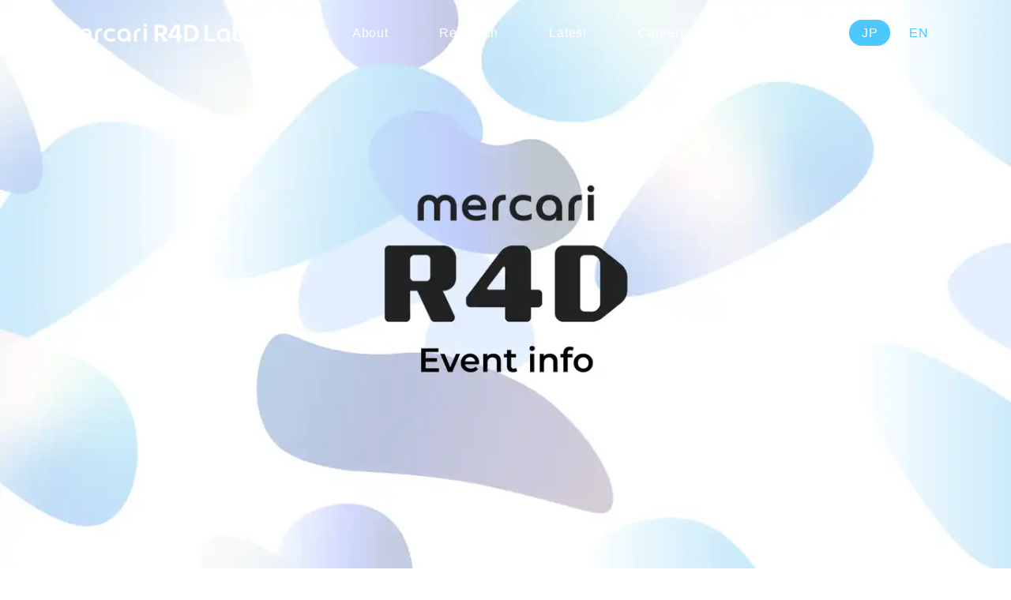

--- FILE ---
content_type: text/html; charset=utf-8
request_url: https://r4d.mercari.com/news/240131_100_papers_sponcered/
body_size: 10632
content:
<!DOCTYPE html><html lang="ja"><head><meta charSet="utf-8"/><meta http-equiv="x-ua-compatible" content="ie=edge"/><meta name="viewport" content="width=device-width, initial-scale=1, shrink-to-fit=no"/><style id="typography.js">html{font-family:sans-serif;-ms-text-size-adjust:100%;-webkit-text-size-adjust:100%}body{margin:0}article,aside,details,figcaption,figure,footer,header,main,menu,nav,section,summary{display:block}audio,canvas,progress,video{display:inline-block}audio:not([controls]){display:none;height:0}progress{vertical-align:baseline}[hidden],template{display:none}a{background-color:transparent;}a:active,a:hover{outline-width:0}abbr[title]{border-bottom:none;text-decoration:underline;text-decoration:underline dotted}b,strong{font-weight:inherit;font-weight:bolder}dfn{font-style:italic}h1{font-size:2em;margin:.67em 0}mark{background-color:#ff0;color:#000}small{font-size:80%}sub,sup{font-size:75%;line-height:0;position:relative;vertical-align:baseline}sub{bottom:-.25em}sup{top:-.5em}img{border-style:none}svg:not(:root){overflow:hidden}code,kbd,pre,samp{font-family:monospace,monospace;font-size:1em}figure{margin:1em 40px}hr{box-sizing:content-box;height:0;overflow:visible}button,input,optgroup,select,textarea{font:inherit;margin:0}optgroup{font-weight:700}button,input{overflow:visible}button,select{text-transform:none}[type=reset],[type=submit],button,html [type=button]{-webkit-appearance:button}[type=button]::-moz-focus-inner,[type=reset]::-moz-focus-inner,[type=submit]::-moz-focus-inner,button::-moz-focus-inner{border-style:none;padding:0}[type=button]:-moz-focusring,[type=reset]:-moz-focusring,[type=submit]:-moz-focusring,button:-moz-focusring{outline:1px dotted ButtonText}fieldset{border:1px solid silver;margin:0 2px;padding:.35em .625em .75em}legend{box-sizing:border-box;color:inherit;display:table;max-width:100%;padding:0;white-space:normal}textarea{overflow:auto}[type=checkbox],[type=radio]{box-sizing:border-box;padding:0}[type=number]::-webkit-inner-spin-button,[type=number]::-webkit-outer-spin-button{height:auto}[type=search]{-webkit-appearance:textfield;outline-offset:-2px}[type=search]::-webkit-search-cancel-button,[type=search]::-webkit-search-decoration{-webkit-appearance:none}::-webkit-input-placeholder{color:inherit;opacity:.54}::-webkit-file-upload-button{-webkit-appearance:button;font:inherit}html{font:100%/1.5 'georgia',serif;box-sizing:border-box;overflow-y:scroll;}*{box-sizing:inherit;}*:before{box-sizing:inherit;}*:after{box-sizing:inherit;}body{color:hsla(0,0%,0%,0.8);font-family:'georgia',serif;font-weight:normal;word-wrap:break-word;font-kerning:normal;-moz-font-feature-settings:"kern", "liga", "clig", "calt";-ms-font-feature-settings:"kern", "liga", "clig", "calt";-webkit-font-feature-settings:"kern", "liga", "clig", "calt";font-feature-settings:"kern", "liga", "clig", "calt";}img{max-width:100%;margin-left:0;margin-right:0;margin-top:0;padding-bottom:0;padding-left:0;padding-right:0;padding-top:0;margin-bottom:1.5rem;}h1{margin-left:0;margin-right:0;margin-top:0;padding-bottom:0;padding-left:0;padding-right:0;padding-top:0;margin-bottom:1.5rem;color:inherit;font-family:-apple-system,'BlinkMacSystemFont','Segoe UI','Roboto','Oxygen','Ubuntu','Cantarell','Fira Sans','Droid Sans','Helvetica Neue',sans-serif;font-weight:bold;text-rendering:optimizeLegibility;font-size:3rem;line-height:1.1;}h2{margin-left:0;margin-right:0;margin-top:0;padding-bottom:0;padding-left:0;padding-right:0;padding-top:0;margin-bottom:1.5rem;color:inherit;font-family:-apple-system,'BlinkMacSystemFont','Segoe UI','Roboto','Oxygen','Ubuntu','Cantarell','Fira Sans','Droid Sans','Helvetica Neue',sans-serif;font-weight:bold;text-rendering:optimizeLegibility;font-size:1.93318rem;line-height:1.1;}h3{margin-left:0;margin-right:0;margin-top:0;padding-bottom:0;padding-left:0;padding-right:0;padding-top:0;margin-bottom:1.5rem;color:inherit;font-family:-apple-system,'BlinkMacSystemFont','Segoe UI','Roboto','Oxygen','Ubuntu','Cantarell','Fira Sans','Droid Sans','Helvetica Neue',sans-serif;font-weight:bold;text-rendering:optimizeLegibility;font-size:1.55185rem;line-height:1.1;}h4{margin-left:0;margin-right:0;margin-top:0;padding-bottom:0;padding-left:0;padding-right:0;padding-top:0;margin-bottom:1.5rem;color:inherit;font-family:-apple-system,'BlinkMacSystemFont','Segoe UI','Roboto','Oxygen','Ubuntu','Cantarell','Fira Sans','Droid Sans','Helvetica Neue',sans-serif;font-weight:bold;text-rendering:optimizeLegibility;font-size:1rem;line-height:1.1;}h5{margin-left:0;margin-right:0;margin-top:0;padding-bottom:0;padding-left:0;padding-right:0;padding-top:0;margin-bottom:1.5rem;color:inherit;font-family:-apple-system,'BlinkMacSystemFont','Segoe UI','Roboto','Oxygen','Ubuntu','Cantarell','Fira Sans','Droid Sans','Helvetica Neue',sans-serif;font-weight:bold;text-rendering:optimizeLegibility;font-size:0.80274rem;line-height:1.1;}h6{margin-left:0;margin-right:0;margin-top:0;padding-bottom:0;padding-left:0;padding-right:0;padding-top:0;margin-bottom:1.5rem;color:inherit;font-family:-apple-system,'BlinkMacSystemFont','Segoe UI','Roboto','Oxygen','Ubuntu','Cantarell','Fira Sans','Droid Sans','Helvetica Neue',sans-serif;font-weight:bold;text-rendering:optimizeLegibility;font-size:0.71922rem;line-height:1.1;}hgroup{margin-left:0;margin-right:0;margin-top:0;padding-bottom:0;padding-left:0;padding-right:0;padding-top:0;margin-bottom:1.5rem;}ul{margin-left:1.5rem;margin-right:0;margin-top:0;padding-bottom:0;padding-left:0;padding-right:0;padding-top:0;margin-bottom:1.5rem;list-style-position:outside;list-style-image:none;}ol{margin-left:1.5rem;margin-right:0;margin-top:0;padding-bottom:0;padding-left:0;padding-right:0;padding-top:0;margin-bottom:1.5rem;list-style-position:outside;list-style-image:none;}dl{margin-left:0;margin-right:0;margin-top:0;padding-bottom:0;padding-left:0;padding-right:0;padding-top:0;margin-bottom:1.5rem;}dd{margin-left:0;margin-right:0;margin-top:0;padding-bottom:0;padding-left:0;padding-right:0;padding-top:0;margin-bottom:1.5rem;}p{margin-left:0;margin-right:0;margin-top:0;padding-bottom:0;padding-left:0;padding-right:0;padding-top:0;margin-bottom:1.5rem;}figure{margin-left:0;margin-right:0;margin-top:0;padding-bottom:0;padding-left:0;padding-right:0;padding-top:0;margin-bottom:1.5rem;}pre{margin-left:0;margin-right:0;margin-top:0;padding-bottom:0;padding-left:0;padding-right:0;padding-top:0;margin-bottom:1.5rem;font-size:0.85rem;line-height:1.5rem;}table{margin-left:0;margin-right:0;margin-top:0;padding-bottom:0;padding-left:0;padding-right:0;padding-top:0;margin-bottom:1.5rem;font-size:1rem;line-height:1.5rem;border-collapse:collapse;width:100%;}fieldset{margin-left:0;margin-right:0;margin-top:0;padding-bottom:0;padding-left:0;padding-right:0;padding-top:0;margin-bottom:1.5rem;}blockquote{margin-left:1.5rem;margin-right:1.5rem;margin-top:0;padding-bottom:0;padding-left:0;padding-right:0;padding-top:0;margin-bottom:1.5rem;}form{margin-left:0;margin-right:0;margin-top:0;padding-bottom:0;padding-left:0;padding-right:0;padding-top:0;margin-bottom:1.5rem;}noscript{margin-left:0;margin-right:0;margin-top:0;padding-bottom:0;padding-left:0;padding-right:0;padding-top:0;margin-bottom:1.5rem;}iframe{margin-left:0;margin-right:0;margin-top:0;padding-bottom:0;padding-left:0;padding-right:0;padding-top:0;margin-bottom:1.5rem;}hr{margin-left:0;margin-right:0;margin-top:0;padding-bottom:0;padding-left:0;padding-right:0;padding-top:0;margin-bottom:calc(1.5rem - 1px);background:hsla(0,0%,0%,0.2);border:none;height:1px;}address{margin-left:0;margin-right:0;margin-top:0;padding-bottom:0;padding-left:0;padding-right:0;padding-top:0;margin-bottom:1.5rem;}b{font-weight:bold;}strong{font-weight:bold;}dt{font-weight:bold;}th{font-weight:bold;}li{margin-bottom:calc(1.5rem / 2);}ol li{padding-left:0;}ul li{padding-left:0;}li > ol{margin-left:1.5rem;margin-bottom:calc(1.5rem / 2);margin-top:calc(1.5rem / 2);}li > ul{margin-left:1.5rem;margin-bottom:calc(1.5rem / 2);margin-top:calc(1.5rem / 2);}blockquote *:last-child{margin-bottom:0;}li *:last-child{margin-bottom:0;}p *:last-child{margin-bottom:0;}li > p{margin-bottom:calc(1.5rem / 2);}code{font-size:0.85rem;line-height:1.5rem;}kbd{font-size:0.85rem;line-height:1.5rem;}samp{font-size:0.85rem;line-height:1.5rem;}abbr{border-bottom:1px dotted hsla(0,0%,0%,0.5);cursor:help;}acronym{border-bottom:1px dotted hsla(0,0%,0%,0.5);cursor:help;}abbr[title]{border-bottom:1px dotted hsla(0,0%,0%,0.5);cursor:help;text-decoration:none;}thead{text-align:left;}td,th{text-align:left;border-bottom:1px solid hsla(0,0%,0%,0.12);font-feature-settings:"tnum";-moz-font-feature-settings:"tnum";-ms-font-feature-settings:"tnum";-webkit-font-feature-settings:"tnum";padding-left:1rem;padding-right:1rem;padding-top:0.75rem;padding-bottom:calc(0.75rem - 1px);}th:first-child,td:first-child{padding-left:0;}th:last-child,td:last-child{padding-right:0;}</style><meta name="generator" content="Gatsby 5.15.0"/><meta name="theme-color" content="#4dc8ff"/><meta data-react-helmet="true" name="description" content="mercari R4Dは、匿名制研究ポスター発表大会「全国キャラバン3QUESTIONS」のTopic Partnerとしてスポンサーを務めます。2024年3月から2026年1月にかけて全国を9地区に分けて開催される本プロジェクト。記念すべき第一回目である中国地区編がいよいよ3月…"/><meta data-react-helmet="true" property="og:title" content="mercari R4Dは、匿名制研究ポスター発表大会「全国キャラバン3QUESTIONS」のスポンサーを務めます | mercari R4D Lab"/><meta data-react-helmet="true" property="og:description" content="mercari R4Dは、匿名制研究ポスター発表大会「全国キャラバン3QUESTIONS」のTopic Partnerとしてスポンサーを務めます。2024年3月から2026年1月にかけて全国を9地区に分けて開催される本プロジェクト。記念すべき第一回目である中国地区編がいよいよ3月…"/><meta data-react-helmet="true" property="og:image" content="https://r4d.mercari.com/static/347818524b1b272cd08fc8b23c23922f/854a5/r4d_web_event.png"/><meta data-react-helmet="true" property="og:type" content="website"/><meta data-react-helmet="true" name="twitter:card" content="summary_large_image"/><meta data-react-helmet="true" name="twitter:creator" content="mercari R4D Lab"/><meta data-react-helmet="true" name="twitter:title" content="mercari R4Dは、匿名制研究ポスター発表大会「全国キャラバン3QUESTIONS」のスポンサーを務めます"/><meta data-react-helmet="true" name="twitter:description" content="mercari R4Dは、匿名制研究ポスター発表大会「全国キャラバン3QUESTIONS」のTopic Partnerとしてスポンサーを務めます。2024年3月から2026年1月にかけて全国を9地区に分けて開催される本プロジェクト。記念すべき第一回目である中国地区編がいよいよ3月…"/><style data-href="/styles.bde9d2ba3394d4ff4f53.css" data-identity="gatsby-global-css">@font-face{font-display:swap;font-family:Montserrat;font-style:normal;font-weight:100;src:local("Montserrat Thin "),local("Montserrat-Thin"),url(/static/montserrat-latin-100-8d7d79679b70dbe27172b6460e7a7910.woff2) format("woff2"),url(/static/montserrat-latin-100-ec38980a9e0119a379e2a9b3dbb1901a.woff) format("woff")}@font-face{font-display:swap;font-family:Montserrat;font-style:italic;font-weight:100;src:local("Montserrat Thin italic"),local("Montserrat-Thinitalic"),url(/static/montserrat-latin-100italic-e279051046ba1286706adc886cf1c96b.woff2) format("woff2"),url(/static/montserrat-latin-100italic-3b325a3173c8207435cd1b76e19bf501.woff) format("woff")}@font-face{font-display:swap;font-family:Montserrat;font-style:normal;font-weight:200;src:local("Montserrat Extra Light "),local("Montserrat-Extra Light"),url(/static/montserrat-latin-200-9d266fbbfa6cab7009bd56003b1eeb67.woff2) format("woff2"),url(/static/montserrat-latin-200-2d8ba08717110d27122e54c34b8a5798.woff) format("woff")}@font-face{font-display:swap;font-family:Montserrat;font-style:italic;font-weight:200;src:local("Montserrat Extra Light italic"),local("Montserrat-Extra Lightitalic"),url(/static/montserrat-latin-200italic-6e5b3756583bb2263eb062eae992735e.woff2) format("woff2"),url(/static/montserrat-latin-200italic-a0d6f343e4b536c582926255367a57da.woff) format("woff")}@font-face{font-display:swap;font-family:Montserrat;font-style:normal;font-weight:300;src:local("Montserrat Light "),local("Montserrat-Light"),url(/static/montserrat-latin-300-00b3e893aab5a8fd632d6342eb72551a.woff2) format("woff2"),url(/static/montserrat-latin-300-ea303695ceab35f17e7d062f30e0173b.woff) format("woff")}@font-face{font-display:swap;font-family:Montserrat;font-style:italic;font-weight:300;src:local("Montserrat Light italic"),local("Montserrat-Lightitalic"),url(/static/montserrat-latin-300italic-56f34ea368f6aedf89583d444bbcb227.woff2) format("woff2"),url(/static/montserrat-latin-300italic-54b0bf2c8c4c12ffafd803be2466a790.woff) format("woff")}@font-face{font-display:swap;font-family:Montserrat;font-style:normal;font-weight:400;src:local("Montserrat Regular "),local("Montserrat-Regular"),url(/static/montserrat-latin-400-b71748ae4f80ec8c014def4c5fa8688b.woff2) format("woff2"),url(/static/montserrat-latin-400-0659a9f4e90db5cf51b50d005bff1e41.woff) format("woff")}@font-face{font-display:swap;font-family:Montserrat;font-style:italic;font-weight:400;src:local("Montserrat Regular italic"),local("Montserrat-Regularitalic"),url(/static/montserrat-latin-400italic-6eed6b4cbb809c6efc7aa7ddad6dbe3e.woff2) format("woff2"),url(/static/montserrat-latin-400italic-7583622cfde30ae49086d18447ab28e7.woff) format("woff")}@font-face{font-display:swap;font-family:Montserrat;font-style:normal;font-weight:500;src:local("Montserrat Medium "),local("Montserrat-Medium"),url(/static/montserrat-latin-500-091b209546e16313fd4f4fc36090c757.woff2) format("woff2"),url(/static/montserrat-latin-500-edd311588712a96bbf435fad264fff62.woff) format("woff")}@font-face{font-display:swap;font-family:Montserrat;font-style:italic;font-weight:500;src:local("Montserrat Medium italic"),local("Montserrat-Mediumitalic"),url(/static/montserrat-latin-500italic-c90ced68b46050061d1a41842d6dfb43.woff2) format("woff2"),url(/static/montserrat-latin-500italic-5146cbfe02b1deea5dffea27a5f2f998.woff) format("woff")}@font-face{font-display:swap;font-family:Montserrat;font-style:normal;font-weight:600;src:local("Montserrat SemiBold "),local("Montserrat-SemiBold"),url(/static/montserrat-latin-600-0480d2f8a71f38db8633b84d8722e0c2.woff2) format("woff2"),url(/static/montserrat-latin-600-b77863a375260a05dd13f86a1cee598f.woff) format("woff")}@font-face{font-display:swap;font-family:Montserrat;font-style:italic;font-weight:600;src:local("Montserrat SemiBold italic"),local("Montserrat-SemiBolditalic"),url(/static/montserrat-latin-600italic-cf46ffb11f3a60d7df0567f8851a1d00.woff2) format("woff2"),url(/static/montserrat-latin-600italic-c4fcfeeb057724724097167e57bd7801.woff) format("woff")}@font-face{font-display:swap;font-family:Montserrat;font-style:normal;font-weight:700;src:local("Montserrat Bold "),local("Montserrat-Bold"),url(/static/montserrat-latin-700-7dbcc8a5ea2289d83f657c25b4be6193.woff2) format("woff2"),url(/static/montserrat-latin-700-99271a835e1cae8c76ef8bba99a8cc4e.woff) format("woff")}@font-face{font-display:swap;font-family:Montserrat;font-style:italic;font-weight:700;src:local("Montserrat Bold italic"),local("Montserrat-Bolditalic"),url(/static/montserrat-latin-700italic-c41ad6bdb4bd504a843d546d0a47958d.woff2) format("woff2"),url(/static/montserrat-latin-700italic-6779372f04095051c62ed36bc1dcc142.woff) format("woff")}@font-face{font-display:swap;font-family:Montserrat;font-style:normal;font-weight:800;src:local("Montserrat ExtraBold "),local("Montserrat-ExtraBold"),url(/static/montserrat-latin-800-db9a3e0ba7eaea32e5f55328ace6cf23.woff2) format("woff2"),url(/static/montserrat-latin-800-4e3c615967a2360f5db87d2f0fd2456f.woff) format("woff")}@font-face{font-display:swap;font-family:Montserrat;font-style:italic;font-weight:800;src:local("Montserrat ExtraBold italic"),local("Montserrat-ExtraBolditalic"),url(/static/montserrat-latin-800italic-bf45bfa14805969eda318973947bc42b.woff2) format("woff2"),url(/static/montserrat-latin-800italic-fe82abb0bcede51bf724254878e0c374.woff) format("woff")}@font-face{font-display:swap;font-family:Montserrat;font-style:normal;font-weight:900;src:local("Montserrat Black "),local("Montserrat-Black"),url(/static/montserrat-latin-900-e66c7edc609e24bacbb705175669d814.woff2) format("woff2"),url(/static/montserrat-latin-900-8211f418baeb8ec880b80ba3c682f957.woff) format("woff")}@font-face{font-display:swap;font-family:Montserrat;font-style:italic;font-weight:900;src:local("Montserrat Black italic"),local("Montserrat-Blackitalic"),url(/static/montserrat-latin-900italic-4454c775e48152c1a72510ceed3603e2.woff2) format("woff2"),url(/static/montserrat-latin-900italic-efcaa0f6a82ee0640b83a0916e6e8d68.woff) format("woff")}html{scroll-behavior:smooth}body,html{margin:0;padding:0}body,h1,h2,h3,h4,h5,h6,html{font-family:Avenir,游ゴシック,Yu Gothic,游ゴシック体,YuGothic,Hiragino Kaku Gothic ProN,sans-serif;letter-spacing:.05em}li{list-style:none}a,a:hover,a:visited{color:inherit;text-decoration:none}.f40px{font-size:2.5rem;letter-spacing:.05em}.f28px{font-size:2rem;letter-spacing:.1em;line-height:1.4em}.f18px{font-size:1.2rem}h3.f18px{letter-spacing:.05em}.f16px{font-size:1rem}.f15px{font-size:.94rem}.f14px{font-size:.9rem}@media (max-width:768px){.f40px{font-size:1.9rem;letter-spacing:.05em}.f28px{font-size:1.2rem;letter-spacing:.1em}.f18px{font-size:.9rem}h3.f18px{letter-spacing:.05em}.f16px{font-size:.9rem}.f15px{font-size:.94rem}.f14px{font-size:.9rem}}</style><script>(function(w,d,s,l,i){w[l]=w[l]||[];w[l].push({'gtm.start': new Date().getTime(),event:'gtm.js'});var f=d.getElementsByTagName(s)[0], j=d.createElement(s),dl=l!='dataLayer'?'&l='+l:'';j.async=true;j.src= 'https://www.googletagmanager.com/gtm.js?id='+i+dl+'';f.parentNode.insertBefore(j,f); })(window,document,'script','dataLayer', 'GTM-5NBSCBP');</script><link rel="alternate" type="application/rss+xml" title="mercari R4D Lab RSS Feed" href="/rss.xml"/><link rel="icon" href="/favicon-32x32.png?v=5d70a32d6b05a22854b9cff65a6bc6a4" type="image/png"/><link rel="manifest" href="/manifest.webmanifest" crossorigin="anonymous"/><link rel="apple-touch-icon" sizes="48x48" href="/icons/icon-48x48.png?v=5d70a32d6b05a22854b9cff65a6bc6a4"/><link rel="apple-touch-icon" sizes="72x72" href="/icons/icon-72x72.png?v=5d70a32d6b05a22854b9cff65a6bc6a4"/><link rel="apple-touch-icon" sizes="96x96" href="/icons/icon-96x96.png?v=5d70a32d6b05a22854b9cff65a6bc6a4"/><link rel="apple-touch-icon" sizes="144x144" href="/icons/icon-144x144.png?v=5d70a32d6b05a22854b9cff65a6bc6a4"/><link rel="apple-touch-icon" sizes="192x192" href="/icons/icon-192x192.png?v=5d70a32d6b05a22854b9cff65a6bc6a4"/><link rel="apple-touch-icon" sizes="256x256" href="/icons/icon-256x256.png?v=5d70a32d6b05a22854b9cff65a6bc6a4"/><link rel="apple-touch-icon" sizes="384x384" href="/icons/icon-384x384.png?v=5d70a32d6b05a22854b9cff65a6bc6a4"/><link rel="apple-touch-icon" sizes="512x512" href="/icons/icon-512x512.png?v=5d70a32d6b05a22854b9cff65a6bc6a4"/><title data-react-helmet="true">mercari R4Dは、匿名制研究ポスター発表大会「全国キャラバン3QUESTIONS」のスポンサーを務めます | mercari R4D Lab</title><style>.gatsby-image-wrapper{position:relative;overflow:hidden}.gatsby-image-wrapper picture.object-fit-polyfill{position:static!important}.gatsby-image-wrapper img{bottom:0;height:100%;left:0;margin:0;max-width:none;padding:0;position:absolute;right:0;top:0;width:100%;object-fit:cover}.gatsby-image-wrapper [data-main-image]{opacity:0;transform:translateZ(0);transition:opacity .25s linear;will-change:opacity}.gatsby-image-wrapper-constrained{display:inline-block;vertical-align:top}</style><noscript><style>.gatsby-image-wrapper noscript [data-main-image]{opacity:1!important}.gatsby-image-wrapper [data-placeholder-image]{opacity:0!important}</style></noscript><script type="module">const e="undefined"!=typeof HTMLImageElement&&"loading"in HTMLImageElement.prototype;e&&document.body.addEventListener("load",(function(e){const t=e.target;if(void 0===t.dataset.mainImage)return;if(void 0===t.dataset.gatsbyImageSsr)return;let a=null,n=t;for(;null===a&&n;)void 0!==n.parentNode.dataset.gatsbyImageWrapper&&(a=n.parentNode),n=n.parentNode;const o=a.querySelector("[data-placeholder-image]"),r=new Image;r.src=t.currentSrc,r.decode().catch((()=>{})).then((()=>{t.style.opacity=1,o&&(o.style.opacity=0,o.style.transition="opacity 500ms linear")}))}),!0);</script><style data-styled="" data-styled-version="6.1.18">.kPfSeT{width:3rem;height:3rem;background-color:transparent;filter:invert(100%);background-image:url([data-uri]);background-size:1.5rem 1.5rem;background-position:center;background-repeat:no-repeat;border-radius:0.3rem;}/*!sc*/
.hxvfVk{width:3rem;height:3rem;background-color:transparent;filter:invert(100%);background-image:url([data-uri]);background-size:1.5rem 1.5rem;background-position:center;background-repeat:no-repeat;border-radius:0.3rem;}/*!sc*/
.iXhiYd{width:3rem;height:3rem;background-color:transparent;filter:invert(100%);background-image:url([data-uri]);background-size:1.5rem 1.5rem;background-position:center;background-repeat:no-repeat;border-radius:0.3rem;}/*!sc*/
.dZwXpc{width:3rem;height:3rem;background-color:transparent;filter:invert(100%);background-image:url([data-uri]);background-size:1.5rem 1.5rem;background-position:center;background-repeat:no-repeat;border-radius:0.3rem;}/*!sc*/
.bRuoFS{width:6rem;height:6rem;background-color:transparent;filter:invert(100%);background-image:url([data-uri]);background-size:3rem 3rem;background-position:center;background-repeat:no-repeat;border-radius:0.3rem;}/*!sc*/
data-styled.g1[id="icon__IconTag-sc-s1x6pi-0"]{content:"kPfSeT,hxvfVk,iXhiYd,dZwXpc,bRuoFS,"}/*!sc*/
.cKpAxz{padding:0 4.5rem;margin:0;width:100%;height:96px;position:fixed;top:0;left:0;background-color:transparent;color:#ffffff;transition:color 0.5s,background-color 0.5s;z-index:10;box-shadow:none;}/*!sc*/
.cKpAxz .sp-menu-button,.cKpAxz .sp-menu{display:none;}/*!sc*/
.cKpAxz .page-links{display:flex;align-items:center;}/*!sc*/
.cKpAxz .menu{margin:0;}/*!sc*/
.cKpAxz .selected{color:#ffffff;background-color:#4dc8ff;border-radius:1rem;padding:0.5rem 1rem;}/*!sc*/
.cKpAxz ul,.cKpAxz nav{display:flex;justify-content:space-between;}/*!sc*/
.cKpAxz li{padding:0.25rem 1rem;list-style:none;margin:0 1rem;height:2rem;font-weight:500;}/*!sc*/
.cKpAxz .container{margin:auto;}/*!sc*/
.cKpAxz .logo-wrap{flex-shrink:0;height:84px;width:240px;display:flex;align-items:center;}/*!sc*/
@media (max-width:768px){.cKpAxz{padding:0 2.25rem;margin:0;width:100%;height:84px;position:fixed;top:0;left:0;background-color:#ffffff;color:#1d1d1d;}.cKpAxz .menu{display:none;}.cKpAxz .image-container{height:1.5rem;}.cKpAxz .container{margin:1.5rem 0;max-width:100%;}.cKpAxz nav{height:2rem;align-items:center;width:100%;}.cKpAxz .sp-menu-button{display:inline-block;cursor:pointer;}.cKpAxz .sp-menu{text-align:right;display:block;position:fixed;top:0;right:-100vw;height:100%;transition:all 0.5s;background-color:#F5F5F5;min-width:220px;}.cKpAxz .sp-visible{right:0;transition:right 0.5s;}.cKpAxz .close-button{margin-left:auto;}.cKpAxz ul{width:55%;}.cKpAxz li{margin:1rem 1.5rem;}.cKpAxz .logo-wrap{width:200px;}.cKpAxz .selected{border-radius:1.5rem;padding:0.5rem 1.25rem;}}/*!sc*/
data-styled.g5[id="nav__OuterContainer-sc-1dhsrsc-0"]{content:"cKpAxz,"}/*!sc*/
.gbyrMw{position:relative;top:1.5rem;width:3rem;}/*!sc*/
.gbyrMw span{cursor:pointer;}/*!sc*/
.gbyrMw .arrow{width:3rem;height:3rem;background-color:#4dc8ff;background-image:url([data-uri]);background-size:1.5rem 1.5rem;background-position:center;background-repeat:no-repeat;border-radius:0.3rem;margin:0 auto;cursor:pointer;}/*!sc*/
data-styled.g6[id="footer__GoTop-sc-1nz3s55-0"]{content:"gbyrMw,"}/*!sc*/
.koOhBQ{background-color:#F5F5F5;width:90%;margin:0 auto;padding:1rem 3rem;}/*!sc*/
.koOhBQ .container{display:flex;justify-content:space-between;align-items:center;margin:3rem 0;}/*!sc*/
.koOhBQ .logo-container{width:25%;}/*!sc*/
.koOhBQ ul{display:flex;justify-content:space-between;align-items:center;padding:0;margin:auto 0;}/*!sc*/
.koOhBQ li{padding:0;margin:auto 1rem;font-weight:bold;}/*!sc*/
.koOhBQ .copyright{color:#B4B4B4;}/*!sc*/
@media (max-width:768px){.koOhBQ{padding:1rem;width:85%;}.koOhBQ .container{display:block;text-align:left;margin:0 auto;}.koOhBQ .logo-container{width:40%;margin:2rem auto;}.koOhBQ ul{display:block;padding:0;}.koOhBQ li{margin:0.5rem 1rem;}}/*!sc*/
data-styled.g7[id="footer__OuterContainer-sc-1nz3s55-1"]{content:"koOhBQ,"}/*!sc*/
.iLwlpB{color:#B4B4B4;padding:0;}/*!sc*/
data-styled.g9[id="breadcrumb-list__StyledSpan-sc-14lza7w-1"]{content:"iLwlpB,"}/*!sc*/
.cSACue{text-transform:capitalize;padding:0.5rem 1.5rem;border-radius:3rem;display:flex;align-items:center;}/*!sc*/
@media (max-width:768px){.cSACue{padding:0.3rem 0.75rem;}}/*!sc*/
data-styled.g14[id="research-area-tag__Tag-sc-1kxkgz7-0"]{content:"cSACue,"}/*!sc*/
.ddjvzy{margin:2rem 0 4rem;}/*!sc*/
data-styled.g17[id="blog-post__BreadcrumbContainer-sc-16vj2mx-0"]{content:"ddjvzy,"}/*!sc*/
.gWKNqF{display:flex;justify-content:center;align-items:center;}/*!sc*/
data-styled.g18[id="blog-post__Container-sc-16vj2mx-1"]{content:"gWKNqF,"}/*!sc*/
.cxDVQx{padding:2rem calc(5% + 1rem) 1rem;box-shadow:0 0 40px rgb(178 203 218 / 19%);}/*!sc*/
data-styled.g19[id="blog-post__HeaderContainer-sc-16vj2mx-2"]{content:"cxDVQx,"}/*!sc*/
.gILHoB{margin:1rem auto;display:flex;justify-content:flex-start;align-items:center;}/*!sc*/
@media (max-width:768px){.gILHoB{justify-content:space-between;}}/*!sc*/
data-styled.g20[id="blog-post__HeaderSubContainer-sc-16vj2mx-3"]{content:"gILHoB,"}/*!sc*/
.mARme{display:flex;justify-content:flex-start;}/*!sc*/
@media (max-width:768px){.mARme{width:100%;justify-content:flex-end;}}/*!sc*/
data-styled.g21[id="blog-post__SNS-sc-16vj2mx-4"]{content:"mARme,"}/*!sc*/
.kCZmqL{margin-left:auto;}/*!sc*/
@media (max-width:768px){.kCZmqL{display:none;}}/*!sc*/
data-styled.g22[id="blog-post__DateText-sc-16vj2mx-5"]{content:"kCZmqL,"}/*!sc*/
.hbVteE{width:85%;max-width:850px;margin:1rem 2rem;}/*!sc*/
data-styled.g23[id="blog-post__Content-sc-16vj2mx-6"]{content:"hbVteE,"}/*!sc*/
.heuUtA{width:85%;max-width:850px;margin:3rem auto;}/*!sc*/
data-styled.g24[id="blog-post__Footer-sc-16vj2mx-7"]{content:"heuUtA,"}/*!sc*/
.fqrYwo{color:#B4B4B4;}/*!sc*/
data-styled.g25[id="blog-post__Superscript-sc-16vj2mx-8"]{content:"fqrYwo,"}/*!sc*/
.blog-post-article-content{font-size:1.12rem;}/*!sc*/
.blog-post-article-content>h1,.blog-post-article-content>h2,.blog-post-article-content>h3,.blog-post-article-content>h4,.blog-post-article-content>h5,.blog-post-article-content>h6{margin-top:2em;}/*!sc*/
.blog-post-article-content figure{margin:4rem auto;}/*!sc*/
.blog-post-article-content figcaption{text-align:center;}/*!sc*/
.blog-post-article-content a,.blog-post-article-content a:visited,.blog-post-article-content a:hover,.blog-post-article-content a:focus{color:#4091cd;}/*!sc*/
.blog-post-article-content ul li{list-style:outside disc;}/*!sc*/
.blog-post-article-content ol li{list-style:outside numbers;}/*!sc*/
.blog-post-article-content .width-50{width:50%;height:50%;margin:1rem auto;}/*!sc*/
data-styled.g26[id="sc-global-ejrNyp1"]{content:"sc-global-ejrNyp1,"}/*!sc*/
</style></head><body><noscript><iframe src="https://www.googletagmanager.com/ns.html?id=GTM-5NBSCBP" height="0" width="0" style="display: none; visibility: hidden" aria-hidden="true"></iframe></noscript><div id="___gatsby"><div style="outline:none" tabindex="-1" id="gatsby-focus-wrapper"><div class="container" id="top" style="padding-top:0"><div data-gatsby-image-wrapper="" class="gatsby-image-wrapper"><div aria-hidden="true" style="padding-top:56.40625%"></div><div aria-hidden="true" data-placeholder-image="" style="opacity:1;transition:opacity 500ms linear;background-color:#f8f8f8;position:absolute;top:0;left:0;bottom:0;right:0"></div><picture><source type="image/webp" data-srcset="/static/347818524b1b272cd08fc8b23c23922f/06597/r4d_web_event.webp 750w,/static/347818524b1b272cd08fc8b23c23922f/8ad81/r4d_web_event.webp 1080w,/static/347818524b1b272cd08fc8b23c23922f/95ac8/r4d_web_event.webp 1366w,/static/347818524b1b272cd08fc8b23c23922f/ff9ad/r4d_web_event.webp 1920w" sizes="100vw"/><img data-gatsby-image-ssr="" data-main-image="" style="opacity:0" sizes="100vw" decoding="async" loading="lazy" data-src="/static/347818524b1b272cd08fc8b23c23922f/854a5/r4d_web_event.png" data-srcset="/static/347818524b1b272cd08fc8b23c23922f/02437/r4d_web_event.png 750w,/static/347818524b1b272cd08fc8b23c23922f/4584d/r4d_web_event.png 1080w,/static/347818524b1b272cd08fc8b23c23922f/e9886/r4d_web_event.png 1366w,/static/347818524b1b272cd08fc8b23c23922f/854a5/r4d_web_event.png 1920w" alt="header image"/></picture><noscript><picture><source type="image/webp" srcSet="/static/347818524b1b272cd08fc8b23c23922f/06597/r4d_web_event.webp 750w,/static/347818524b1b272cd08fc8b23c23922f/8ad81/r4d_web_event.webp 1080w,/static/347818524b1b272cd08fc8b23c23922f/95ac8/r4d_web_event.webp 1366w,/static/347818524b1b272cd08fc8b23c23922f/ff9ad/r4d_web_event.webp 1920w" sizes="100vw"/><img data-gatsby-image-ssr="" data-main-image="" style="opacity:0" sizes="100vw" decoding="async" loading="lazy" src="/static/347818524b1b272cd08fc8b23c23922f/854a5/r4d_web_event.png" srcSet="/static/347818524b1b272cd08fc8b23c23922f/02437/r4d_web_event.png 750w,/static/347818524b1b272cd08fc8b23c23922f/4584d/r4d_web_event.png 1080w,/static/347818524b1b272cd08fc8b23c23922f/e9886/r4d_web_event.png 1366w,/static/347818524b1b272cd08fc8b23c23922f/854a5/r4d_web_event.png 1920w" alt="header image"/></picture></noscript><script type="module">const t="undefined"!=typeof HTMLImageElement&&"loading"in HTMLImageElement.prototype;if(t){const t=document.querySelectorAll("img[data-main-image]");for(let e of t){e.dataset.src&&(e.setAttribute("src",e.dataset.src),e.removeAttribute("data-src")),e.dataset.srcset&&(e.setAttribute("srcset",e.dataset.srcset),e.removeAttribute("data-srcset"));const t=e.parentNode.querySelectorAll("source[data-srcset]");for(let e of t)e.setAttribute("srcset",e.dataset.srcset),e.removeAttribute("data-srcset");e.complete&&(e.style.opacity=1,e.parentNode.parentNode.querySelector("[data-placeholder-image]").style.opacity=0)}}</script></div><div class="blog-post__HeaderContainer-sc-16vj2mx-2 cxDVQx"><h2 class="blog-post__Superscript-sc-16vj2mx-8 fqrYwo f18px">NEWS</h2><h1 class="f28px">mercari R4Dは、匿名制研究ポスター発表大会「全国キャラバン3QUESTIONS」のスポンサーを務めます</h1><div class="blog-post__HeaderSubContainer-sc-16vj2mx-3 gILHoB"><div class="research-area-tag__Tag-sc-1kxkgz7-0 cSACue f16px"></div><div class="blog-post__SNS-sc-16vj2mx-4 mARme"><a href="https://twitter.com/share?url=https://r4d.mercari.com/news/240131_100_papers_sponcered/&amp;text=mercari R4Dは、匿名制研究ポスター発表大会「全国キャラバン3QUESTIONS」のスポンサーを務めます" target="_blank" rel="noopener noreferrer"><div name="twitter" filter="invert(100%)" bgcolor="transparent" size="1.5" class="icon__IconTag-sc-s1x6pi-0 kPfSeT"></div></a><a href="https://www.facebook.com/sharer/sharer.php?u=https://r4d.mercari.com/news/240131_100_papers_sponcered/" target="_blank" rel="noopener noreferrer"><div name="facebook" filter="invert(100%)" bgcolor="transparent" size="1.5" class="icon__IconTag-sc-s1x6pi-0 hxvfVk"></div></a><a><div name="clipboard" filter="invert(100%)" bgcolor="transparent" size="1.5" class="icon__IconTag-sc-s1x6pi-0 iXhiYd"></div></a></div><div class="blog-post__DateText-sc-16vj2mx-5 kCZmqL">February 01, 2024</div></div></div><div class="blog-post__Container-sc-16vj2mx-1 gWKNqF"><div class="blog-post__Content-sc-16vj2mx-6 hbVteE"><div class="blog-post__BreadcrumbContainer-sc-16vj2mx-0 ddjvzy"><div class="f15px"><a href="/">Top</a><span style="color:#333333;padding:0 0.25rem">&gt;</span><span class="breadcrumb-list__StyledSpan-sc-14lza7w-1 iLwlpB">mercari R4Dは、匿名制研究ポスター発表大会「全国キャラバン3QUESTIONS」のスポンサーを務めます</span></div></div><article class="blog-post-article-content"><p>mercari R4Dは、匿名制研究ポスター発表大会「全国キャラバン3QUESTIONS」のTopic Partnerとしてスポンサーを務めます。2024年3月から2026年1月にかけて全国を9地区に分けて開催される本プロジェクト。記念すべき第一回目である中国地区編がいよいよ3月3日(日)より開催です。</p>
<h2>「全国キャラバン3QUESTIONS」中国地区編の開催概要</h2>
<ul>
<li>主催：公益財団法人 国際高等研究所</li>
<li>日時：2024年3月3日 (日)～3月6日 (水)</li>
<li>場所：広島大学 東千田キャンパス 地域連携フロアSENDA LAB</li>
<li>イベントサイト：<a href="https://www.iias-3questions.info/tyugoku">https://www.iias-3questions.info/tyugoku</a></li>
<li>参加方法：上記イベントサイトをご参照ください</li>
</ul>
<h2>「全国キャラバン3QUESTIONS」とは</h2>
<p>100の研究者・研究機関が「わたしが追っている不思議」「これまでやってきたこと、やろうとしていること」「みなに問う！」の3つの質問に答えたポスターが掲示される、分野不問かつ匿名制の研究ポスター発表大会です。匿名とすることで、専門名や所属組織名だけで内容を判断してしまいがちな先入観を取り除き、研究テーマの「問い」のみに焦点をあてた本質的な学術の対話の創出を目指しています。</p>
<p>※プレスリリース：<a href="https://app.box.com/s/vx0ydhyy4gp4o6tluihoxz1nng1s66kp">https://app.box.com/s/vx0ydhyy4gp4o6tluihoxz1nng1s66kp</a></p>
<p>※クラウドファンディングページ：<a href="https://academist-cf.com/fanclubs/336">https://academist-cf.com/fanclubs/336</a></p></article></div></div><div class="blog-post__Footer-sc-16vj2mx-7 heuUtA"><div></div></div><footer style="text-align:center"><a class="footer__GoTop-sc-1nz3s55-0 gbyrMw"><span>TOP</span><div class="arrow"></div></a><div class="footer__OuterContainer-sc-1nz3s55-1 koOhBQ"><div class="container"><div class="logo-container"><div data-gatsby-image-wrapper="" class="gatsby-image-wrapper gatsby-image-wrapper-constrained"><div style="max-width:6158px;display:block"><img alt="" role="presentation" aria-hidden="true" src="data:image/svg+xml;charset=utf-8,%3Csvg%20height=&#x27;597&#x27;%20width=&#x27;6158&#x27;%20xmlns=&#x27;http://www.w3.org/2000/svg&#x27;%20version=&#x27;1.1&#x27;%3E%3C/svg%3E" style="max-width:100%;display:block;position:static"/></div><div aria-hidden="true" data-placeholder-image="" style="opacity:1;transition:opacity 500ms linear;background-color:#080808;position:absolute;top:0;left:0;bottom:0;right:0"></div><picture><source type="image/webp" srcSet="/static/1c1d8bd97288726c8d7195b25dac0400/f2377/logo.webp 1540w,/static/1c1d8bd97288726c8d7195b25dac0400/873f4/logo.webp 3079w,/static/1c1d8bd97288726c8d7195b25dac0400/9f9b2/logo.webp 6158w" sizes="(min-width: 6158px) 6158px, 100vw"/><img data-gatsby-image-ssr="" data-main-image="" style="opacity:0" sizes="(min-width: 6158px) 6158px, 100vw" decoding="async" loading="eager" src="/static/1c1d8bd97288726c8d7195b25dac0400/498a4/logo.png" srcSet="/static/1c1d8bd97288726c8d7195b25dac0400/b7dab/logo.png 1540w,/static/1c1d8bd97288726c8d7195b25dac0400/01d01/logo.png 3079w,/static/1c1d8bd97288726c8d7195b25dac0400/498a4/logo.png 6158w" alt="mercari R4D"/></picture><noscript><picture><source type="image/webp" srcSet="/static/1c1d8bd97288726c8d7195b25dac0400/f2377/logo.webp 1540w,/static/1c1d8bd97288726c8d7195b25dac0400/873f4/logo.webp 3079w,/static/1c1d8bd97288726c8d7195b25dac0400/9f9b2/logo.webp 6158w" sizes="(min-width: 6158px) 6158px, 100vw"/><img data-gatsby-image-ssr="" data-main-image="" style="opacity:0" sizes="(min-width: 6158px) 6158px, 100vw" decoding="async" loading="eager" src="/static/1c1d8bd97288726c8d7195b25dac0400/498a4/logo.png" srcSet="/static/1c1d8bd97288726c8d7195b25dac0400/b7dab/logo.png 1540w,/static/1c1d8bd97288726c8d7195b25dac0400/01d01/logo.png 3079w,/static/1c1d8bd97288726c8d7195b25dac0400/498a4/logo.png 6158w" alt="mercari R4D"/></picture></noscript><script type="module">const t="undefined"!=typeof HTMLImageElement&&"loading"in HTMLImageElement.prototype;if(t){const t=document.querySelectorAll("img[data-main-image]");for(let e of t){e.dataset.src&&(e.setAttribute("src",e.dataset.src),e.removeAttribute("data-src")),e.dataset.srcset&&(e.setAttribute("srcset",e.dataset.srcset),e.removeAttribute("data-srcset"));const t=e.parentNode.querySelectorAll("source[data-srcset]");for(let e of t)e.setAttribute("srcset",e.dataset.srcset),e.removeAttribute("data-srcset");e.complete&&(e.style.opacity=1,e.parentNode.parentNode.querySelector("[data-placeholder-image]").style.opacity=0)}}</script></div></div><ul class="f14px"><li><a href="/careers/">採用情報</a></li><li><a href="/contact/">お問い合わせ</a></li><li><a href="/terms-and-conditions/">利用規約</a></li><li><a href="/privacy-policy/">プライバシーポリシー</a></li><li><a href="/public-research-funds/">公的研究費の運営・管理</a></li><li><a href="/press-kit/">プレスキット</a></li><li><a target="_blank" rel="noreferrer noopener" href="https://about.mercari.com/" to="https://about.mercari.com/">メルカリ</a></li></ul></div><div class="copyright f14px">© 2019 Mercari, Inc.</div></div></footer><div class="nav__OuterContainer-sc-1dhsrsc-0 cKpAxz"><nav class="container"><div class="logo-wrap"><a href="/"><div data-gatsby-image-wrapper="" style="height:100%" class="gatsby-image-wrapper gatsby-image-wrapper-constrained"><div style="max-width:6158px;display:block"><img alt="" role="presentation" aria-hidden="true" src="data:image/svg+xml;charset=utf-8,%3Csvg%20height=&#x27;597&#x27;%20width=&#x27;6158&#x27;%20xmlns=&#x27;http://www.w3.org/2000/svg&#x27;%20version=&#x27;1.1&#x27;%3E%3C/svg%3E" style="max-width:100%;display:block;position:static"/></div><div aria-hidden="true" data-placeholder-image="" style="opacity:1;transition:opacity 500ms linear;background-color:#f8f8f8;position:absolute;top:0;left:0;bottom:0;right:0"></div><picture><source type="image/webp" data-srcset="/static/05b20906ffe99ef882f9e114ac6906c7/f2377/logo_white.webp 1540w,/static/05b20906ffe99ef882f9e114ac6906c7/873f4/logo_white.webp 3079w,/static/05b20906ffe99ef882f9e114ac6906c7/9f9b2/logo_white.webp 6158w" sizes="(min-width: 6158px) 6158px, 100vw"/><img data-gatsby-image-ssr="" data-main-image="" style="object-fit:contain;object-position:left;opacity:0" sizes="(min-width: 6158px) 6158px, 100vw" decoding="async" loading="lazy" data-src="/static/05b20906ffe99ef882f9e114ac6906c7/498a4/logo_white.png" data-srcset="/static/05b20906ffe99ef882f9e114ac6906c7/b7dab/logo_white.png 1540w,/static/05b20906ffe99ef882f9e114ac6906c7/01d01/logo_white.png 3079w,/static/05b20906ffe99ef882f9e114ac6906c7/498a4/logo_white.png 6158w" alt="mercari R4D logo"/></picture><noscript><picture><source type="image/webp" srcSet="/static/05b20906ffe99ef882f9e114ac6906c7/f2377/logo_white.webp 1540w,/static/05b20906ffe99ef882f9e114ac6906c7/873f4/logo_white.webp 3079w,/static/05b20906ffe99ef882f9e114ac6906c7/9f9b2/logo_white.webp 6158w" sizes="(min-width: 6158px) 6158px, 100vw"/><img data-gatsby-image-ssr="" data-main-image="" style="object-fit:contain;object-position:left;opacity:0" sizes="(min-width: 6158px) 6158px, 100vw" decoding="async" loading="lazy" src="/static/05b20906ffe99ef882f9e114ac6906c7/498a4/logo_white.png" srcSet="/static/05b20906ffe99ef882f9e114ac6906c7/b7dab/logo_white.png 1540w,/static/05b20906ffe99ef882f9e114ac6906c7/01d01/logo_white.png 3079w,/static/05b20906ffe99ef882f9e114ac6906c7/498a4/logo_white.png 6158w" alt="mercari R4D logo"/></picture></noscript><script type="module">const t="undefined"!=typeof HTMLImageElement&&"loading"in HTMLImageElement.prototype;if(t){const t=document.querySelectorAll("img[data-main-image]");for(let e of t){e.dataset.src&&(e.setAttribute("src",e.dataset.src),e.removeAttribute("data-src")),e.dataset.srcset&&(e.setAttribute("srcset",e.dataset.srcset),e.removeAttribute("data-srcset"));const t=e.parentNode.querySelectorAll("source[data-srcset]");for(let e of t)e.setAttribute("srcset",e.dataset.srcset),e.removeAttribute("data-srcset");e.complete&&(e.style.opacity=1,e.parentNode.parentNode.querySelector("[data-placeholder-image]").style.opacity=0)}}</script></div></a></div><div class="page-links"><ul class="f16px menu"><li><a class="" href="/about/">About</a></li><li><a class="" href="/projects/">Research</a></li><li><a class="current-page" href="/latest/">Latest</a></li><li><a class="" href="/careers/">Careers</a></li><li><a class="" href="/datasets/">Data Sets</a></li><li class="lang-switch"><span class="selected">JP</span><a rel="alternate" hrefLang="en" style="padding-right:0;margin-left:1.5rem;color:#4dc8ff" href="/en/news/240131_100_papers_sponcered/">EN</a></li></ul><a class="sp-menu-button"><div name="menu" bgcolor="transparent" filter="invert(100%)" size="1.5" class="icon__IconTag-sc-s1x6pi-0 dZwXpc"></div></a><ul class="sp-menu false"><a class="sp-menu-button close-button"><div name="cross" bgcolor="transparent" filter="invert(100%)" size="3" class="icon__IconTag-sc-s1x6pi-0 bRuoFS"></div></a><li><a class="" href="/about/">About</a></li><li><a class="" href="/projects/">Research</a></li><li><a class="current-page" href="/latest/">Latest</a></li><li><a class="" href="/careers/">Careers</a></li><li><a class="" href="/datasets/">Data Sets</a></li><li class="lang-switch"><span class="selected">JP</span><a style="padding-right:0;margin-left:1.5rem;color:#4dc8ff" href="/en/news/240131_100_papers_sponcered/">EN</a></li></ul></div></nav></div></div></div><div id="gatsby-announcer" style="position:absolute;top:0;width:1px;height:1px;padding:0;overflow:hidden;clip:rect(0, 0, 0, 0);white-space:nowrap;border:0" aria-live="assertive" aria-atomic="true"></div></div><script id="gatsby-script-loader">/*<![CDATA[*/window.pagePath="/news/240131_100_papers_sponcered/";/*]]>*/</script><!-- slice-start id="_gatsby-scripts-1" -->
          <script
            id="gatsby-chunk-mapping"
          >
            window.___chunkMapping="{\"app\":[\"/app-bd5d5e0f05d37f8eebb3.js\"],\"component---src-pages-404-tsx\":[\"/component---src-pages-404-tsx-a4657029a22d944fde6b.js\"],\"component---src-pages-about-tsx\":[\"/component---src-pages-about-tsx-867d22a44c2985b844bf.js\"],\"component---src-pages-ai-tsx\":[\"/component---src-pages-ai-tsx-53a4fc0be9f221d6fe15.js\"],\"component---src-pages-blockchain-tsx\":[\"/component---src-pages-blockchain-tsx-c1f82cbf41aaaee9cd8d.js\"],\"component---src-pages-careers-tsx\":[\"/component---src-pages-careers-tsx-658f6d9bfe1f48ed577d.js\"],\"component---src-pages-communication-tsx\":[\"/component---src-pages-communication-tsx-58568656ca3a39d853a9.js\"],\"component---src-pages-contact-tsx\":[\"/component---src-pages-contact-tsx-7a2bc3bdcf55dc104db9.js\"],\"component---src-pages-datasets-tsx\":[\"/component---src-pages-datasets-tsx-6bbed6544be57d1c0570.js\"],\"component---src-pages-inclusivedesign-tsx\":[\"/component---src-pages-inclusivedesign-tsx-1c52fe319e07e3579043.js\"],\"component---src-pages-index-tsx\":[\"/component---src-pages-index-tsx-2e4586c0973645284a1e.js\"],\"component---src-pages-information-tsx\":[\"/component---src-pages-information-tsx-3e7ac9d59de11a67ca42.js\"],\"component---src-pages-labs-uosaka-tsx\":[\"/component---src-pages-labs-uosaka-tsx-6d53c0a093a22de5809f.js\"],\"component---src-pages-mobility-tsx\":[\"/component---src-pages-mobility-tsx-6fcfb37f9f866f7cf3fc.js\"],\"component---src-pages-pending-tsx\":[\"/component---src-pages-pending-tsx-fe4e35a7a7cc4bf435c4.js\"],\"component---src-pages-projects-tsx\":[\"/component---src-pages-projects-tsx-b49e9b939a0fff78feb8.js\"],\"component---src-pages-quantum-computing-tsx\":[\"/component---src-pages-quantum-computing-tsx-dcc8e3a9e8e970b95a0e.js\"],\"component---src-pages-quantum-internet-tsx\":[\"/component---src-pages-quantum-internet-tsx-70a7a77efeafd2eb8602.js\"],\"component---src-pages-quantum-tsx\":[\"/component---src-pages-quantum-tsx-4e1767e356a502925273.js\"],\"component---src-pages-servicedesign-tsx\":[\"/component---src-pages-servicedesign-tsx-b7aff57b973cde84db69.js\"],\"component---src-pages-transaction-proof-tsx\":[\"/component---src-pages-transaction-proof-tsx-e2c5f3970c74103f44db.js\"],\"component---src-pages-vxe-event-2021-event-guideline-tsx\":[\"/component---src-pages-vxe-event-2021-event-guideline-tsx-f416a912d42ef12c92fb.js\"],\"component---src-pages-vxe-event-2021-tsx\":[\"/component---src-pages-vxe-event-2021-tsx-7ea3d3f2b4b600922c25.js\"],\"component---src-pages-vxe-tsx\":[\"/component---src-pages-vxe-tsx-036c8302d9d682240a08.js\"],\"component---src-templates-articles-tsx\":[\"/component---src-templates-articles-tsx-443dedeb999db50644f7.js\"],\"component---src-templates-blog-post-tsx\":[\"/component---src-templates-blog-post-tsx-548560f65e0da1786958.js\"],\"component---src-templates-member-tsx\":[\"/component---src-templates-member-tsx-277157f8f8e7507b9dfa.js\"],\"component---src-templates-single-page-tsx\":[\"/component---src-templates-single-page-tsx-be12b07d7c13a374bb41.js\"]}";
          </script>
        <script>window.___webpackCompilationHash="593a1b7281b770095f73";</script><script src="/webpack-runtime-e748fbba9dc8c1091591.js" async></script><script src="/framework-8e287143074124be66df.js" async></script><script src="/app-bd5d5e0f05d37f8eebb3.js" async></script><!-- slice-end id="_gatsby-scripts-1" --><script>
window.MathJax = {
  tex: {
    inlineMath: [['$', '$'], ['\\(', '\\)']]
  }
};
</script><script type="text/javascript" id="MathJax-script" async="" src="https://cdn.jsdelivr.net/npm/mathjax@3/es5/tex-mml-chtml.js"></script></body></html>

--- FILE ---
content_type: text/javascript; charset=utf-8
request_url: https://r4d.mercari.com/component---src-templates-blog-post-tsx-548560f65e0da1786958.js
body_size: 2961
content:
"use strict";(self.webpackChunkr4d_web=self.webpackChunkr4d_web||[]).push([[455],{916:function(e,t,n){n.d(t,{U:function(){return l}});var r=n(795),o=n(5170),i=n(9616),a=n(4848),l=function(e){var t,n,r,i=e.author;if(!i)return(0,a.jsx)("div",{});var l=null===(t=i.frontmatter)||void 0===t?void 0:t.image,d=null===(n=i.frontmatter)||void 0===n?void 0:n.name;return(0,a.jsxs)(c,{children:[(0,a.jsx)(s,{children:(0,a.jsx)(o._,{image:null==l||null===(r=l.childImageSharp)||void 0===r?void 0:r.gatsbyImageData,alt:"".concat(d,"'s photo"),loading:"eager"})}),d]})},c=i.default.div.withConfig({displayName:"author__Container",componentId:"sc-147b2rq-0"})(["display:flex;align-items:center;"]),s=i.default.div.withConfig({displayName:"author__Avatar",componentId:"sc-147b2rq-1"})(["width:3rem;height:3rem;border-radius:50%;overflow:hidden;margin-right:1rem;@media (max-width:","){margin-right:0.7rem;}"],r._P)},4481:function(e,t,n){n.d(t,{A:function(){return f}});var r=n(8065),o=n(1451),i=n(795),a={latest:"Latest News",news:"Latest News",blog:"Latest News",pending:"Pending Research Areas",contact:"contact",quantum:{index:"Quantum",internet:"Quantum Internet",computing:"Quantum Computing"},mobility:"Mobility",identity:"Identity",elsi:"ELSI",ai:"AI",communication:"Communication on the Marketplace App",servicedesign:"Service Design for a Circular Economy","transaction-proof":"System for proving transaction records",blockchain:"Blockchain",vxe:"Value Exchange Engineering","vxe-event2021":{index:"価値交換工学シンポジウム2021","event-guideline":"行動規範"},inclusivedesign:"Inclusive Design & Accessibility"},l=n(9616),c=n(4848),s=l.default.span.withConfig({displayName:"breadcrumb-list__DargGraySpan",componentId:"sc-14lza7w-0"})(["color:",";padding:0 0.25rem;"],i.w8),d=function(){return(0,c.jsx)(s,{children:">"})},u=l.default.span.withConfig({displayName:"breadcrumb-list__StyledSpan",componentId:"sc-14lza7w-1"})(["color:",";padding:0;"],i.wm),m=function(e){var t,n;switch(e.fields.type){case"members":return null==e||null===(t=e.frontmatter)||void 0===t?void 0:t.name;case"blog":case"news":case"careers":case"single-pages":case"datasets":return null==e||null===(n=e.frontmatter)||void 0===n?void 0:n.title;default:throw new Error("unexpected content type.")}},p=function(e){var t=e[0];if("latest"===t||"news"===t||"blog"===t)return[(0,c.jsx)(d,{},"bc-index"),1===e.length?(0,c.jsx)(u,{children:a.latest},"bc-latest-news-cur"):(0,c.jsx)(o.N_,{style:{color:i.w8},to:"/latest",children:a.latest},"bc-latest-news")];if(Object.keys(a).includes(t)){var n=a[t];return"string"==typeof n?[(0,c.jsx)(d,{},"bc-index"),(0,c.jsx)(u,{children:"contact"===n?(0,c.jsx)(r.A,{id:"contact.title"}):n},"bc-".concat(t,"-cur"))]:e.flatMap(function(t,r){var a=0===r?n.index:function(e){switch(n.index){case"Quantum":case"価値交換工学シンポジウム2021":return n[e];default:throw new Error("pathname is not defined in pathname-mapping")}}(t);return[(0,c.jsx)(d,{},"bc-index"),e.length===r+1?(0,c.jsx)(u,{children:a},"bc-".concat(t,"-cur")):(0,c.jsx)(o.N_,{style:{color:i.w8},to:"/".concat(t),children:a},"bc-".concat(t,"-cur"))]})}return null},f=function(e){var t=e.path,n=e.content,r=t.split("/").filter(function(e,t){return"en"!==e||1!==t}).filter(Boolean);return r.length<1&&(console.error("unexpected path, got: ",t),console.trace()),(0,c.jsxs)("div",{className:"f15px",children:[(0,c.jsx)(o.N_,{to:"/",children:"Top"}),p(r),n&&(0,c.jsx)("span",{style:{color:i.w8,padding:"0 0.25rem"},children:">"}),n&&(0,c.jsx)(u,{children:m(n)})]})}},5170:function(e,t,n){n.d(t,{_:function(){return s}});var r=n(2532),o=n(4848);function i(e){return i="function"==typeof Symbol&&"symbol"==typeof Symbol.iterator?function(e){return typeof e}:function(e){return e&&"function"==typeof Symbol&&e.constructor===Symbol&&e!==Symbol.prototype?"symbol":typeof e},i(e)}var a=["image","nullable"];function l(e,t){var n=Object.keys(e);if(Object.getOwnPropertySymbols){var r=Object.getOwnPropertySymbols(e);t&&(r=r.filter(function(t){return Object.getOwnPropertyDescriptor(e,t).enumerable})),n.push.apply(n,r)}return n}function c(e,t,n){return(t=function(e){var t=function(e,t){if("object"!=i(e)||!e)return e;var n=e[Symbol.toPrimitive];if(void 0!==n){var r=n.call(e,t||"default");if("object"!=i(r))return r;throw new TypeError("@@toPrimitive must return a primitive value.")}return("string"===t?String:Number)(e)}(e,"string");return"symbol"==i(t)?t:t+""}(t))in e?Object.defineProperty(e,t,{value:n,enumerable:!0,configurable:!0,writable:!0}):e[t]=n,e}var s=function(e){var t=e.image,n=e.nullable,i=function(e,t){if(null==e)return{};var n,r,o=function(e,t){if(null==e)return{};var n={};for(var r in e)if({}.hasOwnProperty.call(e,r)){if(-1!==t.indexOf(r))continue;n[r]=e[r]}return n}(e,t);if(Object.getOwnPropertySymbols){var i=Object.getOwnPropertySymbols(e);for(r=0;r<i.length;r++)n=i[r],-1===t.indexOf(n)&&{}.propertyIsEnumerable.call(e,n)&&(o[n]=e[n])}return o}(e,a);if(n&&!t)return null;if(!n&&!t)throw new Error("image required");return(0,o.jsx)(r.G,function(e){for(var t=1;t<arguments.length;t++){var n=null!=arguments[t]?arguments[t]:{};t%2?l(Object(n),!0).forEach(function(t){c(e,t,n[t])}):Object.getOwnPropertyDescriptors?Object.defineProperties(e,Object.getOwnPropertyDescriptors(n)):l(Object(n)).forEach(function(t){Object.defineProperty(e,t,Object.getOwnPropertyDescriptor(n,t))})}return e}({image:t},i))}},8386:function(e,t,n){n.d(t,{j:function(){return c}});var r=n(9616),o=n(795),i=n(4848),a=["blockchain","internet","mobility","robotics","spacetech","quantum","elsi","hci","none","xr","AI","Blockchain","transaction proof","Inclusive Design","Mobility","Quantum","VXE","ELSI","Communication","HCI","Service Design"],l={ai:{backgroundColor:o.v6,color:o.HW},mobility:{backgroundColor:o.V6,color:o.HW},quantum:{backgroundColor:o.Qp,color:o.Ub},blockchain:{backgroundColor:o.V6,color:o.HW},inclusive:{backgroundColor:o.Qp,color:o.Ub},hci:{backgroundColor:o.Qp,color:o.Ub},transaction:{backgroundColor:o.v6,color:o.HW},communication:{backgroundColor:o.v6,color:o.HW},elsi:{backgroundColor:o.Qp,color:o.Ub},vxe:{backgroundColor:o.V6,color:o.HW},internet:{backgroundColor:o.Qp,color:o.Ub},robotics:{backgroundColor:o.iA,color:o.w8},xr:{backgroundColor:o.iA,color:o.w8,textTransform:"uppercase"},spacetech:{backgroundColor:o.V6,color:o.w8},service:{backgroundColor:o.V6,color:o.HW},none:{display:"none"}},c=function(e){var t,n,r=e.name;r&&(n=r,!a.includes(n))&&console.error("".concat(r," is not a research-area-tag"));var o=null==r?void 0:r.toLowerCase().split(" ")[0],c=null!==(t=l[null!=o?o:""])&&void 0!==t?t:{};return(0,i.jsx)(s,{className:"f16px",style:c,children:r})},s=r.default.div.withConfig({displayName:"research-area-tag__Tag",componentId:"sc-1kxkgz7-0"})(["text-transform:capitalize;padding:0.5rem 1.5rem;border-radius:3rem;display:flex;align-items:center;@media (max-width:","){padding:0.3rem 0.75rem;}"],o._P)},8733:function(e,t,n){n.r(t);var r=n(2532),o=n(9054),i=n(3349),a=n(795),l=n(9162),c=n(8386),s=n(916),d=n(4481),u=n(9616),m=n(4848);t.default=function(e){var t,n,a,u=e.data,C=u.post,_=u.members,k=u.site,I=e.location.pathname,N=e.path,S=null==k||null===(t=k.siteMetadata)||void 0===t?void 0:t.siteUrl,O=null==C?void 0:C.frontmatter,P=null==C?void 0:C.fields,A=null==C?void 0:C.html,E=_.nodes.find(function(e){return e.fields.slackId===(null==O?void 0:O.author)&&e.fields.langKey===(null==P?void 0:P.langKey)}),D="https://twitter.com/share?url=".concat(S).concat(I,"&text=").concat(null==O?void 0:O.title),H="https://www.facebook.com/sharer/sharer.php?u=".concat(S).concat(I),Q="boolean"!=typeof(null==O?void 0:O.transparentNavbar)||O.transparentNavbar,U=null==O||null===(n=O.image)||void 0===n||null===(a=n.childImageSharp)||void 0===a?void 0:a.gatsbyImageData;return(0,m.jsxs)(o.A,{transparentNavbar:Q,children:[(0,m.jsx)(i.A,{title:null==O?void 0:O.title,description:(null==O?void 0:O.description)||(null==C?void 0:C.excerpt),image:U}),(0,m.jsx)(j,{}),U&&(0,m.jsx)(r.G,{image:U,alt:"header image"}),(0,m.jsxs)(g,{children:[(0,m.jsx)(w,{className:"f18px",children:null==P?void 0:P.type.toUpperCase()}),(0,m.jsx)("h1",{className:"f28px",children:null==O?void 0:O.title}),(0,m.jsxs)(b,{children:[(0,m.jsx)(c.j,{name:null==O?void 0:O.researchArea}),(0,m.jsxs)(h,{children:[(0,m.jsx)("a",{href:D,target:"_blank",rel:"noopener noreferrer",children:(0,m.jsx)(l.I,{name:"twitter",filter:"invert(100%)",bgcolor:"transparent"})}),(0,m.jsx)("a",{href:H,target:"_blank",rel:"noopener noreferrer",children:(0,m.jsx)(l.I,{name:"facebook",filter:"invert(100%)",bgcolor:"transparent"})}),(0,m.jsx)("a",{children:(0,m.jsx)(l.I,{name:"clipboard",filter:"invert(100%)",bgcolor:"transparent"})})]}),(0,m.jsx)(v,{children:null==O?void 0:O.date})]})]}),(0,m.jsx)(f,{children:(0,m.jsxs)(x,{children:[(0,m.jsx)(p,{children:(0,m.jsx)(d.A,{path:N,content:C})}),(0,m.jsx)("article",{className:"blog-post-article-content",dangerouslySetInnerHTML:{__html:null!=A?A:""}})]})}),(0,m.jsx)(y,{children:(0,m.jsx)(s.U,{author:E})})]})};var p=u.default.div.withConfig({displayName:"blog-post__BreadcrumbContainer",componentId:"sc-16vj2mx-0"})(["margin:2rem 0 4rem;"]),f=u.default.div.withConfig({displayName:"blog-post__Container",componentId:"sc-16vj2mx-1"})(["display:flex;justify-content:center;align-items:center;"]),g=u.default.div.withConfig({displayName:"blog-post__HeaderContainer",componentId:"sc-16vj2mx-2"})(["padding:2rem calc(5% + 1rem) 1rem;box-shadow:0 0 40px rgb(178 203 218 / 19%);"]),b=u.default.div.withConfig({displayName:"blog-post__HeaderSubContainer",componentId:"sc-16vj2mx-3"})(["margin:1rem auto;display:flex;justify-content:flex-start;align-items:center;@media (max-width:","){justify-content:space-between;}"],a._P),h=u.default.div.withConfig({displayName:"blog-post__SNS",componentId:"sc-16vj2mx-4"})(["display:flex;justify-content:flex-start;@media (max-width:","){width:100%;justify-content:flex-end;}"],a._P),v=u.default.div.withConfig({displayName:"blog-post__DateText",componentId:"sc-16vj2mx-5"})(["margin-left:auto;@media (max-width:","){display:none;}"],a._P),x=u.default.div.withConfig({displayName:"blog-post__Content",componentId:"sc-16vj2mx-6"})(["width:",";max-width:850px;margin:1rem 2rem;"],a.Kh),y=u.default.div.withConfig({displayName:"blog-post__Footer",componentId:"sc-16vj2mx-7"})(["width:",";max-width:850px;margin:3rem auto;"],a.Kh),w=u.default.h2.withConfig({displayName:"blog-post__Superscript",componentId:"sc-16vj2mx-8"})(["color:",";"],a.wm),j=(0,u.createGlobalStyle)([".blog-post-article-content{font-size:1.12rem;}.blog-post-article-content > h1,.blog-post-article-content > h2,.blog-post-article-content > h3,.blog-post-article-content > h4,.blog-post-article-content > h5,.blog-post-article-content > h6{margin-top:2em;}.blog-post-article-content figure{margin:4rem auto;}.blog-post-article-content figcaption{text-align:center;}.blog-post-article-content a,.blog-post-article-content a:visited,.blog-post-article-content a:hover,.blog-post-article-content a:focus{color:",";}.blog-post-article-content ul li{list-style:outside disc;}.blog-post-article-content ol li{list-style:outside numbers;}.blog-post-article-content .width-50{width:50%;height:50%;margin:1rem auto;}"],a.GW)}}]);
//# sourceMappingURL=component---src-templates-blog-post-tsx-548560f65e0da1786958.js.map

--- FILE ---
content_type: text/javascript; charset=utf-8
request_url: https://r4d.mercari.com/webpack-runtime-e748fbba9dc8c1091591.js
body_size: 1913
content:
!function(){"use strict";var e,t,n,o,r,c={},a={};function s(e){var t=a[e];if(void 0!==t)return t.exports;var n=a[e]={id:e,loaded:!1,exports:{}};return c[e](n,n.exports,s),n.loaded=!0,n.exports}s.m=c,e=[],s.O=function(t,n,o,r){if(!n){var c=1/0;for(u=0;u<e.length;u++){n=e[u][0],o=e[u][1],r=e[u][2];for(var a=!0,f=0;f<n.length;f++)(!1&r||c>=r)&&Object.keys(s.O).every(function(e){return s.O[e](n[f])})?n.splice(f--,1):(a=!1,r<c&&(c=r));if(a){e.splice(u--,1);var i=o();void 0!==i&&(t=i)}}return t}r=r||0;for(var u=e.length;u>0&&e[u-1][2]>r;u--)e[u]=e[u-1];e[u]=[n,o,r]},s.n=function(e){var t=e&&e.__esModule?function(){return e.default}:function(){return e};return s.d(t,{a:t}),t},n=Object.getPrototypeOf?function(e){return Object.getPrototypeOf(e)}:function(e){return e.__proto__},s.t=function(e,o){if(1&o&&(e=this(e)),8&o)return e;if("object"==typeof e&&e){if(4&o&&e.__esModule)return e;if(16&o&&"function"==typeof e.then)return e}var r=Object.create(null);s.r(r);var c={};t=t||[null,n({}),n([]),n(n)];for(var a=2&o&&e;"object"==typeof a&&!~t.indexOf(a);a=n(a))Object.getOwnPropertyNames(a).forEach(function(t){c[t]=function(){return e[t]}});return c.default=function(){return e},s.d(r,c),r},s.d=function(e,t){for(var n in t)s.o(t,n)&&!s.o(e,n)&&Object.defineProperty(e,n,{enumerable:!0,get:t[n]})},s.f={},s.e=function(e){return Promise.all(Object.keys(s.f).reduce(function(t,n){return s.f[n](e,t),t},[]))},s.u=function(e){return({3:"component---src-pages-information-tsx",9:"component---src-pages-blockchain-tsx",18:"component---src-templates-member-tsx",39:"component---src-pages-quantum-computing-tsx",45:"component---src-pages-inclusivedesign-tsx",96:"component---src-pages-labs-uosaka-tsx",108:"component---src-pages-careers-tsx",116:"component---src-pages-mobility-tsx",143:"component---src-templates-single-page-tsx",189:"23684c9a6a9df76494fd3b756cde0ab5c06856f3",202:"component---src-pages-servicedesign-tsx",217:"component---src-templates-articles-tsx",223:"commons",245:"component---src-pages-index-tsx",274:"component---src-pages-quantum-tsx",313:"component---src-pages-contact-tsx",453:"component---src-pages-404-tsx",455:"component---src-templates-blog-post-tsx",474:"component---src-pages-vxe-tsx",676:"component---src-pages-pending-tsx",768:"component---src-pages-transaction-proof-tsx",789:"component---src-pages-projects-tsx",792:"component---src-pages-datasets-tsx",865:"component---src-pages-ai-tsx",873:"component---src-pages-communication-tsx",895:"component---src-pages-vxe-event-2021-tsx",921:"component---src-pages-vxe-event-2021-event-guideline-tsx",970:"component---src-pages-about-tsx",980:"component---src-pages-quantum-internet-tsx",985:"055487d2b3df75a9c43b4c5db7818ff7cd204675"}[e]||e)+"-"+{3:"3e7ac9d59de11a67ca42",9:"c1f82cbf41aaaee9cd8d",18:"277157f8f8e7507b9dfa",39:"dcc8e3a9e8e970b95a0e",45:"1c52fe319e07e3579043",96:"6d53c0a093a22de5809f",108:"658f6d9bfe1f48ed577d",116:"6fcfb37f9f866f7cf3fc",143:"be12b07d7c13a374bb41",189:"0ef1f55c076cc88d982e",202:"b7aff57b973cde84db69",217:"443dedeb999db50644f7",223:"db262b736a0ada75b663",245:"2e4586c0973645284a1e",274:"4e1767e356a502925273",313:"7a2bc3bdcf55dc104db9",452:"20885dfcc0ecc51b8acb",453:"a4657029a22d944fde6b",455:"548560f65e0da1786958",474:"036c8302d9d682240a08",577:"66003ddaf92332e621a6",676:"fe4e35a7a7cc4bf435c4",727:"23308405b7d529d61e4d",768:"e2c5f3970c74103f44db",789:"b49e9b939a0fff78feb8",792:"6bbed6544be57d1c0570",865:"53a4fc0be9f221d6fe15",873:"58568656ca3a39d853a9",895:"7ea3d3f2b4b600922c25",921:"f416a912d42ef12c92fb",970:"867d22a44c2985b844bf",980:"70a7a77efeafd2eb8602",985:"b7509ddb29c54f1150ae"}[e]+".js"},s.miniCssF=function(e){return"styles.bde9d2ba3394d4ff4f53.css"},s.g=function(){if("object"==typeof globalThis)return globalThis;try{return this||new Function("return this")()}catch(e){if("object"==typeof window)return window}}(),s.o=function(e,t){return Object.prototype.hasOwnProperty.call(e,t)},o={},r="r4d-web:",s.l=function(e,t,n,c){if(o[e])o[e].push(t);else{var a,f;if(void 0!==n)for(var i=document.getElementsByTagName("script"),u=0;u<i.length;u++){var d=i[u];if(d.getAttribute("src")==e||d.getAttribute("data-webpack")==r+n){a=d;break}}a||(f=!0,(a=document.createElement("script")).charset="utf-8",a.timeout=120,s.nc&&a.setAttribute("nonce",s.nc),a.setAttribute("data-webpack",r+n),a.src=e),o[e]=[t];var p=function(t,n){a.onerror=a.onload=null,clearTimeout(b);var r=o[e];if(delete o[e],a.parentNode&&a.parentNode.removeChild(a),r&&r.forEach(function(e){return e(n)}),t)return t(n)},b=setTimeout(p.bind(null,void 0,{type:"timeout",target:a}),12e4);a.onerror=p.bind(null,a.onerror),a.onload=p.bind(null,a.onload),f&&document.head.appendChild(a)}},s.r=function(e){"undefined"!=typeof Symbol&&Symbol.toStringTag&&Object.defineProperty(e,Symbol.toStringTag,{value:"Module"}),Object.defineProperty(e,"__esModule",{value:!0})},s.nmd=function(e){return e.paths=[],e.children||(e.children=[]),e},s.p="/",function(){var e={311:0,869:0};s.f.j=function(t,n){var o=s.o(e,t)?e[t]:void 0;if(0!==o)if(o)n.push(o[2]);else if(/^(311|869)$/.test(t))e[t]=0;else{var r=new Promise(function(n,r){o=e[t]=[n,r]});n.push(o[2]=r);var c=s.p+s.u(t),a=new Error;s.l(c,function(n){if(s.o(e,t)&&(0!==(o=e[t])&&(e[t]=void 0),o)){var r=n&&("load"===n.type?"missing":n.type),c=n&&n.target&&n.target.src;a.message="Loading chunk "+t+" failed.\n("+r+": "+c+")",a.name="ChunkLoadError",a.type=r,a.request=c,o[1](a)}},"chunk-"+t,t)}},s.O.j=function(t){return 0===e[t]};var t=function(t,n){var o,r,c=n[0],a=n[1],f=n[2],i=0;if(c.some(function(t){return 0!==e[t]})){for(o in a)s.o(a,o)&&(s.m[o]=a[o]);if(f)var u=f(s)}for(t&&t(n);i<c.length;i++)r=c[i],s.o(e,r)&&e[r]&&e[r][0](),e[r]=0;return s.O(u)},n=self.webpackChunkr4d_web=self.webpackChunkr4d_web||[];n.forEach(t.bind(null,0)),n.push=t.bind(null,n.push.bind(n))}(),s.nc=void 0}();
//# sourceMappingURL=webpack-runtime-e748fbba9dc8c1091591.js.map

--- FILE ---
content_type: text/javascript; charset=utf-8
request_url: https://r4d.mercari.com/commons-db262b736a0ada75b663.js
body_size: 32349
content:
/*! For license information please see commons-db262b736a0ada75b663.js.LICENSE.txt */
(self.webpackChunkr4d_web=self.webpackChunkr4d_web||[]).push([[223],{2:function(u,t,e){var n=e(2199),r=e(4664),o=e(5950);u.exports=function(u){return n(u,o,r)}},79:function(u,t,e){var n=e(3702),r=e(80),o=e(4739),i=e(8655),D=e(1175);function a(u){var t=-1,e=null==u?0:u.length;for(this.clear();++t<e;){var n=u[t];this.set(n[0],n[1])}}a.prototype.clear=n,a.prototype.delete=r,a.prototype.get=o,a.prototype.has=i,a.prototype.set=D,u.exports=a},80:function(u,t,e){var n=e(6025),r=Array.prototype.splice;u.exports=function(u){var t=this.__data__,e=n(t,u);return!(e<0)&&(e==t.length-1?t.pop():r.call(t,e,1),--this.size,!0)}},104:function(u,t,e){var n=e(3661);function r(u,t){if("function"!=typeof u||null!=t&&"function"!=typeof t)throw new TypeError("Expected a function");var e=function(){var n=arguments,r=t?t.apply(this,n):n[0],o=e.cache;if(o.has(r))return o.get(r);var i=u.apply(this,n);return e.cache=o.set(r,i)||o,i};return e.cache=new(r.Cache||n),e}r.Cache=n,u.exports=r},115:function(u){var t="undefined"!=typeof Element,e="function"==typeof Map,n="function"==typeof Set,r="function"==typeof ArrayBuffer&&!!ArrayBuffer.isView;function o(u,i){if(u===i)return!0;if(u&&i&&"object"==typeof u&&"object"==typeof i){if(u.constructor!==i.constructor)return!1;var D,a,c,s;if(Array.isArray(u)){if((D=u.length)!=i.length)return!1;for(a=D;0!==a--;)if(!o(u[a],i[a]))return!1;return!0}if(e&&u instanceof Map&&i instanceof Map){if(u.size!==i.size)return!1;for(s=u.entries();!(a=s.next()).done;)if(!i.has(a.value[0]))return!1;for(s=u.entries();!(a=s.next()).done;)if(!o(a.value[1],i.get(a.value[0])))return!1;return!0}if(n&&u instanceof Set&&i instanceof Set){if(u.size!==i.size)return!1;for(s=u.entries();!(a=s.next()).done;)if(!i.has(a.value[0]))return!1;return!0}if(r&&ArrayBuffer.isView(u)&&ArrayBuffer.isView(i)){if((D=u.length)!=i.length)return!1;for(a=D;0!==a--;)if(u[a]!==i[a])return!1;return!0}if(u.constructor===RegExp)return u.source===i.source&&u.flags===i.flags;if(u.valueOf!==Object.prototype.valueOf&&"function"==typeof u.valueOf&&"function"==typeof i.valueOf)return u.valueOf()===i.valueOf();if(u.toString!==Object.prototype.toString&&"function"==typeof u.toString&&"function"==typeof i.toString)return u.toString()===i.toString();if((D=(c=Object.keys(u)).length)!==Object.keys(i).length)return!1;for(a=D;0!==a--;)if(!Object.prototype.hasOwnProperty.call(i,c[a]))return!1;if(t&&u instanceof Element)return!1;for(a=D;0!==a--;)if(("_owner"!==c[a]&&"__v"!==c[a]&&"__o"!==c[a]||!u.$$typeof)&&!o(u[c[a]],i[c[a]]))return!1;return!0}return u!=u&&i!=i}u.exports=function(u,t){try{return o(u,t)}catch(e){if((e.message||"").match(/stack|recursion/i))return console.warn("react-fast-compare cannot handle circular refs"),!1;throw e}}},181:function(u){u.exports=function(u){var t=[];if(null!=u)for(var e in Object(u))t.push(e);return t}},270:function(u,t,e){var n=e(7068),r=e(346);u.exports=function u(t,e,o,i,D){return t===e||(null==t||null==e||!r(t)&&!r(e)?t!=t&&e!=e:n(t,e,o,i,u,D))}},289:function(u,t,e){var n=e(2651);u.exports=function(u){return n(this,u).get(u)}},294:function(u){u.exports=function(u){return"number"==typeof u&&u>-1&&u%1==0&&u<=9007199254740991}},317:function(u){u.exports=function(u){var t=-1,e=Array(u.size);return u.forEach(function(u,n){e[++t]=[n,u]}),e}},346:function(u){u.exports=function(u){return null!=u&&"object"==typeof u}},361:function(u){var t=/^(?:0|[1-9]\d*)$/;u.exports=function(u,e){var n=typeof u;return!!(e=null==e?9007199254740991:e)&&("number"==n||"symbol"!=n&&t.test(u))&&u>-1&&u%1==0&&u<e}},369:function(u){u.exports=function(u,t){t||(t=[0,""]),u=String(u);var e=parseFloat(u,10);return t[0]=e,t[1]=u.match(/[\d.\-\+]*\s*(.*)/)[1]||"",t}},392:function(u){u.exports=function(u,t){return null==u?void 0:u[t]}},414:function(u,t,e){var n=e(369),r=function(u){return n(u)[0]};u.exports=function(u){return function(t,e,o,i){null==o&&(o=u),null==i&&(i=o);var D=function(u){return n(u)[1]}(t);if(D===e)return t;var a=r(t);if("px"!==D)if("em"===D)a=r(t)*r(o);else if("rem"===D)a=r(t)*r(u);else{if("ex"!==D)return t;a=r(t)*r(o)*2}var c=a;if("px"!==e)if("em"===e)c=a/r(i);else if("rem"===e)c=a/r(u);else{if("ex"!==e)return t;c=a/r(i)/2}return parseFloat(c.toFixed(5))+e}}},583:function(u,t,e){var n=e(7237),r=e(7255),o=e(8586),i=e(7797);u.exports=function(u){return o(u)?n(i(u)):r(u)}},631:function(u,t,e){var n=e(8077),r=e(9326);u.exports=function(u,t){return null!=u&&r(u,t,n)}},641:function(u,t,e){var n=e(6649),r=e(5950);u.exports=function(u,t){return u&&n(u,t,r)}},659:function(u,t,e){var n=e(1873),r=Object.prototype,o=r.hasOwnProperty,i=r.toString,D=n?n.toStringTag:void 0;u.exports=function(u){var t=o.call(u,D),e=u[D];try{u[D]=void 0;var n=!0}catch(a){}var r=i.call(u);return n&&(t?u[D]=e:delete u[D]),r}},689:function(u,t,e){var n=e(2),r=Object.prototype.hasOwnProperty;u.exports=function(u,t,e,o,i,D){var a=1&e,c=n(u),s=c.length;if(s!=n(t).length&&!a)return!1;for(var A=s;A--;){var l=c[A];if(!(a?l in t:r.call(t,l)))return!1}var E=D.get(u),C=D.get(t);if(E&&C)return E==t&&C==u;var f=!0;D.set(u,t),D.set(t,u);for(var d=a;++A<s;){var g=u[l=c[A]],p=t[l];if(o)var M=a?o(p,g,l,t,u,D):o(g,p,l,u,t,D);if(!(void 0===M?g===p||i(g,p,e,o,D):M)){f=!1;break}d||(d="constructor"==l)}if(f&&!d){var F=u.constructor,y=t.constructor;F==y||!("constructor"in u)||!("constructor"in t)||"function"==typeof F&&F instanceof F&&"function"==typeof y&&y instanceof y||(f=!1)}return D.delete(u),D.delete(t),f}},694:function(u,t,e){var n,r;n=e(3639),r={"minor second":16/15,"major second":9/8,"minor third":1.2,"major third":4/3,"diminished fourth":Math.sqrt(2),"perfect fifth":1.5,"minor sixth":1.6,golden:1.61803398875,phi:1.61803398875,"major sixth":5/3,"minor seventh":16/9,"major seventh":15/8,octave:2,"major tenth":2.5,"major eleventh":8/3,"major twelfth":3,"double octave":4},u.exports=function(u,t){var e;return null==u&&(u=0),null==t&&(t="golden"),e=n(t)?t:null!=r[t]?r[t]:r.golden,Math.pow(e,u)}},695:function(u,t,e){var n=e(8096),r=e(2428),o=e(6449),i=e(3656),D=e(361),a=e(7167),c=Object.prototype.hasOwnProperty;u.exports=function(u,t){var e=o(u),s=!e&&r(u),A=!e&&!s&&i(u),l=!e&&!s&&!A&&a(u),E=e||s||A||l,C=E?n(u.length,String):[],f=C.length;for(var d in u)!t&&!c.call(u,d)||E&&("length"==d||A&&("offset"==d||"parent"==d)||l&&("buffer"==d||"byteLength"==d||"byteOffset"==d)||D(d,f))||C.push(d);return C}},756:function(u,t,e){var n=e(3805);u.exports=function(u){return u==u&&!n(u)}},776:function(u,t,e){var n=e(756),r=e(5950);u.exports=function(u){for(var t=r(u),e=t.length;e--;){var o=t[e],i=u[o];t[e]=[o,i,n(i)]}return t}},795:function(u,t,e){"use strict";e.d(t,{AS:function(){return v},B5:function(){return F},FX:function(){return f},GW:function(){return b},HV:function(){return h},HW:function(){return D},JN:function(){return g},Kh:function(){return m},OE:function(){return M},ON:function(){return r},P8:function(){return p},PS:function(){return d},Ql:function(){return o},Qp:function(){return a},Ub:function(){return i},V6:function(){return c},Wp:function(){return n},_P:function(){return N},_y:function(){return l},iA:function(){return C},r$:function(){return j},v6:function(){return s},w8:function(){return A},wm:function(){return E},xx:function(){return y}});var n="#4dc8ff",r="#ffffff",o="#1d1d1d",i="#01C1A9",D="#FF7F2B",a="#BDEFE6",c="#FFF2BB",s="#FFD596",A="#333333",l="#666666",E="#B4B4B4",C="#DCDCDC",f="#F5F5F5",d="#1742D8",g="#ECEFF4",p="#00c1aa",M="#beefe6",F="#ff7f2c",y="#ffd596",j="#ffce00",h="#fff2bb",b="#4091cd",m="85%",N="768px",v=parseInt(N)},860:function(u,t,e){var n=e(882),r=e(909),o=e(5389),i=e(5558),D=e(6449);u.exports=function(u,t,e){var a=D(u)?n:i,c=arguments.length<3;return a(u,o(t,4),e,c,r)}},882:function(u){u.exports=function(u,t,e,n){var r=-1,o=null==u?0:u.length;for(n&&o&&(e=u[++r]);++r<o;)e=t(e,u[r],r,u);return e}},909:function(u,t,e){var n=e(641),r=e(8329)(n);u.exports=r},938:function(u){u.exports=function(u){var t=this.__data__,e=t.delete(u);return this.size=t.size,e}},945:function(u,t,e){var n=e(79),r=e(8223),o=e(3661);u.exports=function(u,t){var e=this.__data__;if(e instanceof n){var i=e.__data__;if(!r||i.length<199)return i.push([u,t]),this.size=++e.size,this;e=this.__data__=new o(i)}return e.set(u,t),this.size=e.size,this}},999:function(u,t,e){var n=e(9302),r=e(6800);u.exports=function(u){return n(function(t,e){var n=-1,o=e.length,i=o>1?e[o-1]:void 0,D=o>2?e[2]:void 0;for(i=u.length>3&&"function"==typeof i?(o--,i):void 0,D&&r(e[0],e[1],D)&&(i=o<3?void 0:i,o=1),t=Object(t);++n<o;){var a=e[n];a&&u(t,a,n,i)}return t})}},1033:function(u){u.exports=function(u,t,e){switch(e.length){case 0:return u.call(t);case 1:return u.call(t,e[0]);case 2:return u.call(t,e[0],e[1]);case 3:return u.call(t,e[0],e[1],e[2])}return u.apply(t,e)}},1042:function(u,t,e){var n=e(6110)(Object,"create");u.exports=n},1070:function(u){"use strict";u.exports=JSON.parse('{"layout":"constrained","backgroundColor":"#f8f8f8","images":{"fallback":{"src":"/static/05b20906ffe99ef882f9e114ac6906c7/498a4/logo_white.png","srcSet":"/static/05b20906ffe99ef882f9e114ac6906c7/b7dab/logo_white.png 1540w,\\n/static/05b20906ffe99ef882f9e114ac6906c7/01d01/logo_white.png 3079w,\\n/static/05b20906ffe99ef882f9e114ac6906c7/498a4/logo_white.png 6158w","sizes":"(min-width: 6158px) 6158px, 100vw"},"sources":[{"srcSet":"/static/05b20906ffe99ef882f9e114ac6906c7/f2377/logo_white.webp 1540w,\\n/static/05b20906ffe99ef882f9e114ac6906c7/873f4/logo_white.webp 3079w,\\n/static/05b20906ffe99ef882f9e114ac6906c7/9f9b2/logo_white.webp 6158w","type":"image/webp","sizes":"(min-width: 6158px) 6158px, 100vw"}]},"width":6158,"height":597}')},1175:function(u,t,e){var n=e(6025);u.exports=function(u,t){var e=this.__data__,r=n(e,u);return r<0?(++this.size,e.push([u,t])):e[r][1]=t,this}},1331:function(u,t,e){var n=e(2552),r=e(8879),o=e(346),i=Function.prototype,D=Object.prototype,a=i.toString,c=D.hasOwnProperty,s=a.call(Object);u.exports=function(u){if(!o(u)||"[object Object]"!=n(u))return!1;var t=r(u);if(null===t)return!0;var e=c.call(t,"constructor")&&t.constructor;return"function"==typeof e&&e instanceof e&&a.call(e)==s}},1380:function(u){u.exports=function(u){return this.__data__.set(u,"__lodash_hash_undefined__"),this}},1420:function(u,t,e){var n=e(79);u.exports=function(){this.__data__=new n,this.size=0}},1451:function(u,t,e){"use strict";e.d(t,{vx:function(){return a},N_:function(){return p},Yu:function(){return A}});var n=e(4810),r=e(501),o=e(4848),i=e(795),D=e(9616),a=function(u){var t=u.children,e=u.to,n=u.endIcon;return(0,o.jsx)(p,{to:e,children:(0,o.jsxs)(c,{children:[(0,o.jsx)("span",{className:"text",children:t}),n&&(0,o.jsx)("span",{className:"end-icon-wrap",children:n})]})})},c=D.default.div.withConfig({displayName:"button-link__Container",componentId:"sc-tj7wy4-0"})(["background-color:",";border-radius:16px;padding:1.25rem 2rem;filter:drop-shadow(0 4px 4px rgb(0 0 0 / 25%));display:inline-flex;align-items:center;justify-content:center;gap:0.5rem;.end-icon-wrap{display:flex;align-items:center;}.text{color:",";font-weight:900;}"],i.Wp,i.ON),s=e(5665),A=function(u){var t=u.to,e=u.children;return(0,o.jsx)(p,{to:t,children:(0,o.jsxs)(l,{children:[(0,o.jsx)(E,{children:e}),(0,o.jsx)(s.A,{arrowColor:i.Wp})]})})},l=D.default.div.withConfig({displayName:"link-with-arrow__LinkWithArrowContainer",componentId:"sc-18le97b-0"})(["font-weight:900;display:inline-flex;"]),E=D.default.span.withConfig({displayName:"link-with-arrow__Text",componentId:"sc-18le97b-1"})(["margin-right:0.5rem;text-decoration:underline;text-underline-offset:0.5rem;text-decoration-color:",";"],i.Wp);function C(u){return C="function"==typeof Symbol&&"symbol"==typeof Symbol.iterator?function(u){return typeof u}:function(u){return u&&"function"==typeof Symbol&&u.constructor===Symbol&&u!==Symbol.prototype?"symbol":typeof u},C(u)}function f(u,t){var e=Object.keys(u);if(Object.getOwnPropertySymbols){var n=Object.getOwnPropertySymbols(u);t&&(n=n.filter(function(t){return Object.getOwnPropertyDescriptor(u,t).enumerable})),e.push.apply(e,n)}return e}function d(u){for(var t=1;t<arguments.length;t++){var e=null!=arguments[t]?arguments[t]:{};t%2?f(Object(e),!0).forEach(function(t){g(u,t,e[t])}):Object.getOwnPropertyDescriptors?Object.defineProperties(u,Object.getOwnPropertyDescriptors(e)):f(Object(e)).forEach(function(t){Object.defineProperty(u,t,Object.getOwnPropertyDescriptor(e,t))})}return u}function g(u,t,e){return(t=function(u){var t=function(u,t){if("object"!=C(u)||!u)return u;var e=u[Symbol.toPrimitive];if(void 0!==e){var n=e.call(u,t||"default");if("object"!=C(n))return n;throw new TypeError("@@toPrimitive must return a primitive value.")}return("string"===t?String:Number)(u)}(u,"string");return"symbol"==C(t)?t:t+""}(t))in u?Object.defineProperty(u,t,{value:e,enumerable:!0,configurable:!0,writable:!0}):u[t]=e,u}var p=function(u){var t=(0,r.F)().locale,e=u.to;if(/^http/.test(e))return(0,o.jsx)("a",d({target:"_blank",rel:"noreferrer noopener",href:u.to},u));var i=e;"ja"==t||e.startsWith("/en/")||(i="/".concat(t).concat(e));var D=d(d({},u),{},{to:i});return(0,o.jsx)(n.Link,d(d({},D),{},{children:D.children}))}},1459:function(u){u.exports=function(u){return this.__data__.has(u)}},1549:function(u,t,e){var n=e(2032),r=e(3862),o=e(6721),i=e(2749),D=e(5749);function a(u){var t=-1,e=null==u?0:u.length;for(this.clear();++t<e;){var n=u[t];this.set(n[0],n[1])}}a.prototype.clear=n,a.prototype.delete=r,a.prototype.get=o,a.prototype.has=i,a.prototype.set=D,u.exports=a},1769:function(u,t,e){var n=e(6449),r=e(8586),o=e(1802),i=e(3222);u.exports=function(u,t){return n(u)?u:r(u,t)?[u]:o(i(u))}},1791:function(u,t,e){var n=e(6547),r=e(3360);u.exports=function(u,t,e,o){var i=!e;e||(e={});for(var D=-1,a=t.length;++D<a;){var c=t[D],s=o?o(e[c],u[c],c,e,u):void 0;void 0===s&&(s=u[c]),i?r(e,c,s):n(e,c,s)}return e}},1799:function(u,t,e){var n=e(7217),r=e(270);u.exports=function(u,t,e,o){var i=e.length,D=i,a=!o;if(null==u)return!D;for(u=Object(u);i--;){var c=e[i];if(a&&c[2]?c[1]!==u[c[0]]:!(c[0]in u))return!1}for(;++i<D;){var s=(c=e[i])[0],A=u[s],l=c[1];if(a&&c[2]){if(void 0===A&&!(s in u))return!1}else{var E=new n;if(o)var C=o(A,l,s,u,t,E);if(!(void 0===C?r(l,A,3,o,E):C))return!1}}return!0}},1802:function(u,t,e){var n=e(2224),r=/[^.[\]]+|\[(?:(-?\d+(?:\.\d+)?)|(["'])((?:(?!\2)[^\\]|\\.)*?)\2)\]|(?=(?:\.|\[\])(?:\.|\[\]|$))/g,o=/\\(\\)?/g,i=n(function(u){var t=[];return 46===u.charCodeAt(0)&&t.push(""),u.replace(r,function(u,e,n,r){t.push(n?r.replace(o,"$1"):e||u)}),t});u.exports=i},1811:function(u){var t=Date.now;u.exports=function(u){var e=0,n=0;return function(){var r=t(),o=16-(r-n);if(n=r,o>0){if(++e>=800)return arguments[0]}else e=0;return u.apply(void 0,arguments)}}},1873:function(u,t,e){var n=e(9325).Symbol;u.exports=n},1882:function(u,t,e){var n=e(2552),r=e(3805);u.exports=function(u){if(!r(u))return!1;var t=n(u);return"[object Function]"==t||"[object GeneratorFunction]"==t||"[object AsyncFunction]"==t||"[object Proxy]"==t}},1961:function(u,t,e){var n=e(9653);u.exports=function(u,t){var e=t?n(u.buffer):u.buffer;return new u.constructor(e,u.byteOffset,u.length)}},1986:function(u,t,e){var n=e(1873),r=e(7828),o=e(5288),i=e(5911),D=e(317),a=e(4247),c=n?n.prototype:void 0,s=c?c.valueOf:void 0;u.exports=function(u,t,e,n,c,A,l){switch(e){case"[object DataView]":if(u.byteLength!=t.byteLength||u.byteOffset!=t.byteOffset)return!1;u=u.buffer,t=t.buffer;case"[object ArrayBuffer]":return!(u.byteLength!=t.byteLength||!A(new r(u),new r(t)));case"[object Boolean]":case"[object Date]":case"[object Number]":return o(+u,+t);case"[object Error]":return u.name==t.name&&u.message==t.message;case"[object RegExp]":case"[object String]":return u==t+"";case"[object Map]":var E=D;case"[object Set]":var C=1&n;if(E||(E=a),u.size!=t.size&&!C)return!1;var f=l.get(u);if(f)return f==t;n|=2,l.set(u,t);var d=i(E(u),E(t),n,c,A,l);return l.delete(u),d;case"[object Symbol]":if(s)return s.call(u)==s.call(t)}return!1}},2032:function(u,t,e){var n=e(1042);u.exports=function(){this.__data__=n?n(null):{},this.size=0}},2098:function(u,t,e){"use strict";var n,r=e(6540),o=(n=r)&&"object"==typeof n&&"default"in n?n.default:n;function i(u,t,e){return t in u?Object.defineProperty(u,t,{value:e,enumerable:!0,configurable:!0,writable:!0}):u[t]=e,u}var D=!("undefined"==typeof window||!window.document||!window.document.createElement);u.exports=function(u,t,e){if("function"!=typeof u)throw new Error("Expected reducePropsToState to be a function.");if("function"!=typeof t)throw new Error("Expected handleStateChangeOnClient to be a function.");if(void 0!==e&&"function"!=typeof e)throw new Error("Expected mapStateOnServer to either be undefined or a function.");return function(n){if("function"!=typeof n)throw new Error("Expected WrappedComponent to be a React component.");var a,c=[];function s(){a=u(c.map(function(u){return u.props})),A.canUseDOM?t(a):e&&(a=e(a))}var A=function(u){var t,e;function r(){return u.apply(this,arguments)||this}e=u,(t=r).prototype=Object.create(e.prototype),t.prototype.constructor=t,t.__proto__=e,r.peek=function(){return a},r.rewind=function(){if(r.canUseDOM)throw new Error("You may only call rewind() on the server. Call peek() to read the current state.");var u=a;return a=void 0,c=[],u};var i=r.prototype;return i.UNSAFE_componentWillMount=function(){c.push(this),s()},i.componentDidUpdate=function(){s()},i.componentWillUnmount=function(){var u=c.indexOf(this);c.splice(u,1),s()},i.render=function(){return o.createElement(n,this.props)},r}(r.PureComponent);return i(A,"displayName","SideEffect("+function(u){return u.displayName||u.name||"Component"}(n)+")"),i(A,"canUseDOM",D),A}}},2199:function(u,t,e){var n=e(4528),r=e(6449);u.exports=function(u,t,e){var o=t(u);return r(u)?o:n(o,e(u))}},2224:function(u,t,e){var n=e(104);u.exports=function(u){var t=n(u,function(u){return 500===e.size&&e.clear(),u}),e=t.cache;return t}},2428:function(u,t,e){var n=e(7534),r=e(346),o=Object.prototype,i=o.hasOwnProperty,D=o.propertyIsEnumerable,a=n(function(){return arguments}())?n:function(u){return r(u)&&i.call(u,"callee")&&!D.call(u,"callee")};u.exports=a},2532:function(u,t,e){"use strict";e.d(t,{G:function(){return S},L:function(){return g},M:function(){return b},P:function(){return h},S:function(){return Z},_:function(){return D},a:function(){return i},b:function(){return l},d:function(){return s},g:function(){return E},h:function(){return a}});var n=e(6540),r=(e(5147),e(5556)),o=e.n(r);function i(){return i=Object.assign?Object.assign.bind():function(u){for(var t=1;t<arguments.length;t++){var e=arguments[t];for(var n in e)Object.prototype.hasOwnProperty.call(e,n)&&(u[n]=e[n])}return u},i.apply(this,arguments)}function D(u,t){if(null==u)return{};var e,n,r={},o=Object.keys(u);for(n=0;n<o.length;n++)t.indexOf(e=o[n])>=0||(r[e]=u[e]);return r}var a=function(){return"undefined"!=typeof HTMLImageElement&&"loading"in HTMLImageElement.prototype};var c=function(u){var t;return function(u){var t,e;return Boolean(null==u||null==(t=u.images)||null==(e=t.fallback)?void 0:e.src)}(u)?u:function(u){return Boolean(null==u?void 0:u.gatsbyImageData)}(u)?u.gatsbyImageData:function(u){return Boolean(null==u?void 0:u.gatsbyImage)}(u)?u.gatsbyImage:null==u||null==(t=u.childImageSharp)?void 0:t.gatsbyImageData},s=function(u){var t,e,n;return null==(t=c(u))||null==(e=t.images)||null==(n=e.fallback)?void 0:n.src};function A(u,t,e){var n={},r="gatsby-image-wrapper";return"fixed"===e?(n.width=u,n.height=t):"constrained"===e&&(r="gatsby-image-wrapper gatsby-image-wrapper-constrained"),{className:r,"data-gatsby-image-wrapper":"",style:n}}function l(u,t,e,n){var r=arguments.length>4&&void 0!==arguments[4]?arguments[4]:{};return i({},e,{loading:n,shouldLoad:u,"data-main-image":"",style:i({},r,{opacity:t?1:0})})}function E(u,t,e,n,r,o,D,a){var c={};o&&(c.backgroundColor=o,"fixed"===e?(c.width=n,c.height=r,c.backgroundColor=o,c.position="relative"):("constrained"===e||"fullWidth"===e)&&(c.position="absolute",c.top=0,c.left=0,c.bottom=0,c.right=0)),D&&(c.objectFit=D),a&&(c.objectPosition=a);var s=i({},u,{"aria-hidden":!0,"data-placeholder-image":"",style:i({opacity:t?0:1,transition:"opacity 500ms linear"},c)});return s}var C,f=["children"],d=function(u){var t=u.layout,e=u.width,r=u.height;return"fullWidth"===t?n.createElement("div",{"aria-hidden":!0,style:{paddingTop:r/e*100+"%"}}):"constrained"===t?n.createElement("div",{style:{maxWidth:e,display:"block"}},n.createElement("img",{alt:"",role:"presentation","aria-hidden":"true",src:"data:image/svg+xml;charset=utf-8,%3Csvg%20height='".concat(r,"'%20width='").concat(e,"'%20xmlns='http://www.w3.org/2000/svg'%20version='1.1'%3E%3C/svg%3E"),style:{maxWidth:"100%",display:"block",position:"static"}})):null},g=function(u){var t=u.children,e=D(u,f);return n.createElement(n.Fragment,null,n.createElement(d,i({},e)),t,null)},p=["src","srcSet","loading","alt","shouldLoad"],M=["fallback","sources","shouldLoad"],F=function(u){var t=u.src,e=u.srcSet,r=u.loading,o=u.alt,a=void 0===o?"":o,c=u.shouldLoad,s=D(u,p);return n.createElement("img",i({},s,{decoding:"async",loading:r,src:c?t:void 0,"data-src":c?void 0:t,srcSet:c?e:void 0,"data-srcset":c?void 0:e,alt:a}))},y=function(u){var t=u.fallback,e=u.sources,r=void 0===e?[]:e,o=u.shouldLoad,a=void 0===o||o,c=D(u,M),s=c.sizes||(null==t?void 0:t.sizes),A=n.createElement(F,i({},c,t,{sizes:s,shouldLoad:a}));return r.length?n.createElement("picture",null,r.map(function(u){var t=u.media,e=u.srcSet,r=u.type;return n.createElement("source",{key:"".concat(t,"-").concat(r,"-").concat(e),type:r,media:t,srcSet:a?e:void 0,"data-srcset":a?void 0:e,sizes:s})}),A):A};F.propTypes={src:r.string.isRequired,alt:r.string.isRequired,sizes:r.string,srcSet:r.string,shouldLoad:r.bool},y.displayName="Picture",y.propTypes={alt:r.string.isRequired,shouldLoad:r.bool,fallback:r.exact({src:r.string.isRequired,srcSet:r.string,sizes:r.string}),sources:r.arrayOf(r.oneOfType([r.exact({media:r.string.isRequired,type:r.string,sizes:r.string,srcSet:r.string.isRequired}),r.exact({media:r.string,type:r.string.isRequired,sizes:r.string,srcSet:r.string.isRequired})]))};var j=["fallback"],h=function(u){var t=u.fallback,e=D(u,j);return t?n.createElement(y,i({},e,{fallback:{src:t},"aria-hidden":!0,alt:""})):n.createElement("div",i({},e))};h.displayName="Placeholder",h.propTypes={fallback:r.string,sources:null==(C=y.propTypes)?void 0:C.sources,alt:function(u,t,e){return u[t]?new Error("Invalid prop `".concat(t,"` supplied to `").concat(e,"`. Validation failed.")):null}};var b=function(u){return n.createElement(n.Fragment,null,n.createElement(y,i({},u)),n.createElement("noscript",null,n.createElement(y,i({},u,{shouldLoad:!0}))))};b.displayName="MainImage",b.propTypes=y.propTypes;var m,N,v=["as","className","class","style","image","loading","imgClassName","imgStyle","backgroundColor","objectFit","objectPosition"],x=["style","className"],B=function(u){return u.replace(/\n/g,"")},I=function(u,t,e){for(var n=arguments.length,r=new Array(n>3?n-3:0),i=3;i<n;i++)r[i-3]=arguments[i];return u.alt||""===u.alt?o().string.apply(o(),[u,t,e].concat(r)):new Error('The "alt" prop is required in '.concat(e,'. If the image is purely presentational then pass an empty string: e.g. alt="". Learn more: https://a11y-style-guide.com/style-guide/section-media.html'))},z={image:o().object.isRequired,alt:I},w=["as","image","style","backgroundColor","className","class","onStartLoad","onLoad","onError"],T=["style","className"],O=new Set,L=function(u){var t=u.as,r=void 0===t?"div":t,o=u.image,c=u.style,s=u.backgroundColor,l=u.className,E=u.class,C=u.onStartLoad,f=u.onLoad,d=u.onError,g=D(u,w),p=o.width,M=o.height,F=o.layout,y=A(p,M,F),j=y.style,h=y.className,b=D(y,T),v=(0,n.useRef)(),x=(0,n.useMemo)(function(){return JSON.stringify(o.images)},[o.images]);E&&(l=E);var B=function(u,t,e){var n="";return"fullWidth"===u&&(n='<div aria-hidden="true" style="padding-top: '.concat(e/t*100,'%;"></div>')),"constrained"===u&&(n='<div style="max-width: '.concat(t,'px; display: block;"><img alt="" role="presentation" aria-hidden="true" src="data:image/svg+xml;charset=utf-8,%3Csvg%20height=\'').concat(e,"'%20width='").concat(t,"'%20xmlns='http://www.w3.org/2000/svg'%20version='1.1'%3E%3C/svg%3E\" style=\"max-width: 100%; display: block; position: static;\"></div>")),n}(F,p,M);return(0,n.useEffect)(function(){m||(m=e.e(727).then(e.bind(e,1108)).then(function(u){var t=u.renderImageToString,e=u.swapPlaceholderImage;return N=t,{renderImageToString:t,swapPlaceholderImage:e}}));var u,t,n=v.current.querySelector("[data-gatsby-image-ssr]");return n&&a()?(n.complete?(null==C||C({wasCached:!0}),null==f||f({wasCached:!0}),setTimeout(function(){n.removeAttribute("data-gatsby-image-ssr")},0)):(null==C||C({wasCached:!0}),n.addEventListener("load",function u(){n.removeEventListener("load",u),null==f||f({wasCached:!0}),setTimeout(function(){n.removeAttribute("data-gatsby-image-ssr")},0)})),void O.add(x)):N&&O.has(x)?void 0:(m.then(function(e){var n=e.renderImageToString,r=e.swapPlaceholderImage;v.current&&(v.current.innerHTML=n(i({isLoading:!0,isLoaded:O.has(x),image:o},g)),O.has(x)||(u=requestAnimationFrame(function(){v.current&&(t=r(v.current,x,O,c,C,f,d))})))}),function(){u&&cancelAnimationFrame(u),t&&t()})},[o]),(0,n.useLayoutEffect)(function(){O.has(x)&&N&&(v.current.innerHTML=N(i({isLoading:O.has(x),isLoaded:O.has(x),image:o},g)),null==C||C({wasCached:!0}),null==f||f({wasCached:!0}))},[o]),(0,n.createElement)(r,i({},b,{style:i({},j,c,{backgroundColor:s}),className:"".concat(h).concat(l?" ".concat(l):""),ref:v,dangerouslySetInnerHTML:{__html:B},suppressHydrationWarning:!0}))},S=(0,n.memo)(function(u){return u.image?(0,n.createElement)(L,u):null});S.propTypes=z,S.displayName="GatsbyImage";var k=["src","__imageData","__error","width","height","aspectRatio","tracedSVGOptions","placeholder","formats","quality","transformOptions","jpgOptions","pngOptions","webpOptions","avifOptions","blurredOptions","breakpoints","outputPixelDensities"];function _(u){return function(t){var e=t.src,r=t.__imageData,o=t.__error,a=D(t,k);return o&&console.warn(o),r?n.createElement(u,i({image:r},a)):(console.warn("Image not loaded",e),null)}}var Y=_(function(u){var t=u.as,e=void 0===t?"div":t,r=u.className,o=u.class,a=u.style,c=u.image,s=u.loading,C=void 0===s?"lazy":s,f=u.imgClassName,d=u.imgStyle,p=u.backgroundColor,M=u.objectFit,F=u.objectPosition,y=D(u,v);if(!c)return console.warn("[gatsby-plugin-image] Missing image prop"),null;o&&(r=o),d=i({objectFit:M,objectPosition:F,backgroundColor:p},d);var j=c.width,m=c.height,N=c.layout,I=c.images,z=c.placeholder,w=c.backgroundColor,T=A(j,m,N),O=T.style,L=T.className,S=D(T,x),k={fallback:void 0,sources:[]};return I.fallback&&(k.fallback=i({},I.fallback,{srcSet:I.fallback.srcSet?B(I.fallback.srcSet):void 0})),I.sources&&(k.sources=I.sources.map(function(u){return i({},u,{srcSet:B(u.srcSet)})})),n.createElement(e,i({},S,{style:i({},O,a,{backgroundColor:p}),className:"".concat(L).concat(r?" ".concat(r):"")}),n.createElement(g,{layout:N,width:j,height:m},n.createElement(h,i({},E(z,!1,N,j,m,w,M,F))),n.createElement(b,i({"data-gatsby-image-ssr":"",className:f},y,l("eager"===C,!1,k,C,d)))))}),P=function(u,t){for(var e=arguments.length,n=new Array(e>2?e-2:0),r=2;r<e;r++)n[r-2]=arguments[r];return"fullWidth"!==u.layout||"width"!==t&&"height"!==t||!u[t]?o().number.apply(o(),[u,t].concat(n)):new Error('"'.concat(t,'" ').concat(u[t]," may not be passed when layout is fullWidth."))},Q=new Set(["fixed","fullWidth","constrained"]),U={src:o().string.isRequired,alt:I,width:P,height:P,sizes:o().string,layout:function(u){if(void 0!==u.layout&&!Q.has(u.layout))return new Error("Invalid value ".concat(u.layout,'" provided for prop "layout". Defaulting to "constrained". Valid values are "fixed", "fullWidth" or "constrained".'))}};Y.displayName="StaticImage",Y.propTypes=U;var Z=_(S);Z.displayName="StaticImage",Z.propTypes=U},2552:function(u,t,e){var n=e(1873),r=e(659),o=e(9350),i=n?n.toStringTag:void 0;u.exports=function(u){return null==u?void 0===u?"[object Undefined]":"[object Null]":i&&i in Object(u)?r(u):o(u)}},2651:function(u,t,e){var n=e(4218);u.exports=function(u,t){var e=u.__data__;return n(t)?e["string"==typeof t?"string":"hash"]:e.map}},2669:function(u,t,e){var n=e(8828),r=e(6876),o=e(694),i=e(3013),D=e(3560),a=e(9754),c=e(8023),s=e(5015),A=e(1882),l=e(6449),E=e(5364),C=e(860),f=e(4879),d=e(9478),g=e(3805);function p(u){return u&&"object"==typeof u&&"default"in u?u:{default:u}}var M=p(n),F=p(r),y=p(o),j=p(i),h=p(D),b=p(a),m=p(c),N=p(s),v=p(A),x=p(l),B=p(E),I=p(C),z=p(f),w=p(d),T=p(g);function O(){return O=Object.assign?Object.assign.bind():function(u){for(var t=1;t<arguments.length;t++){var e=arguments[t];for(var n in e)Object.prototype.hasOwnProperty.call(e,n)&&(u[n]=e[n])}return u},O.apply(this,arguments)}var L=function(u,t,e){var n;return void 0===u&&(u={}),n=x.default(t)?t:[t],b.default(n,function(t){b.default(e,function(e,n){h.default(u,t+"."+n,e)})}),u},S=["inherit","default","serif","sans-serif","monospace","fantasy","cursive","-apple-system"],k=function(u){return-1!==S.indexOf(u)||u.startsWith("var(")?u:"'"+u+"'"},_=function u(t){return I.default(t,function(t,e,n){return t+=n+"{",b.default(e,function(e,n){if(T.default(e)){var r={};r[n]=e,t+=u(r)}else{var o=w.default(n,"-")+":"+e+";";["Webkit","ms","Moz","O"].forEach(function(u){n.slice(0,u.length)===u&&(o="-"+o)}),t+=o}}),t+="}"},"")},Y=function(u,t,e){var n=_(e);return t.includeNormalize&&(n=""+z.default+n),n};u.exports=function(u){var t=M.default({},{baseFontSize:"16px",baseLineHeight:1.45,headerLineHeight:1.1,scaleRatio:2,googleFonts:[],headerFontFamily:["-apple-system","BlinkMacSystemFont","Segoe UI","Roboto","Oxygen","Ubuntu","Cantarell","Fira Sans","Droid Sans","Helvetica Neue","sans-serif"],bodyFontFamily:["georgia","serif"],headerColor:"inherit",bodyColor:"hsla(0,0%,0%,0.8)",headerWeight:"bold",bodyWeight:"normal",boldWeight:"bold",includeNormalize:!0,blockMarginBottom:1},u),e=F.default(t);return e.scale=function(u){var n=parseInt(t.baseFontSize,10),r=y.default(u,t.scaleRatio)*n+"px";return e.adjustFontSizeTo(r)},O({options:t},e,{createStyles:function(){return this.toString()},toJSON:function(){return function(u,t){var e,n={},r=u.establishBaseline();n=L(n,"html",{font:r.fontSize+"/"+r.lineHeight+" "+t.bodyFontFamily.map(k).join(","),boxSizing:"border-box",overflowY:"scroll"}),n=L(n,["*","*:before","*:after"],{boxSizing:"inherit"}),n=L(n,"body",{color:t.bodyColor,fontFamily:t.bodyFontFamily.map(k).join(","),fontWeight:t.bodyWeight,wordWrap:"break-word",fontKerning:"normal",MozFontFeatureSettings:'"kern", "liga", "clig", "calt"',msFontFeatureSettings:'"kern", "liga", "clig", "calt"',WebkitFontFeatureSettings:'"kern", "liga", "clig", "calt"',fontFeatureSettings:'"kern", "liga", "clig", "calt"'}),n=L(n,"img",{maxWidth:"100%"}),e=m.default(t.blockMarginBottom)?u.rhythm(t.blockMarginBottom):N.default(t.blockMarginBottom)?t.blockMarginBottom:u.rhythm(1),n=L(n,["h1","h2","h3","h4","h5","h6","hgroup","ul","ol","dl","dd","p","figure","pre","table","fieldset","blockquote","form","noscript","iframe","img","hr","address"],{marginLeft:0,marginRight:0,marginTop:0,paddingBottom:0,paddingLeft:0,paddingRight:0,paddingTop:0,marginBottom:e}),n=L(n,"blockquote",{marginRight:u.rhythm(1),marginBottom:e,marginLeft:u.rhythm(1)}),n=L(n,["b","strong","dt","th"],{fontWeight:t.boldWeight}),n=L(n,"hr",{background:j.default(80),border:"none",height:"1px",marginBottom:"calc("+e+" - 1px)"}),n=L(n,["ol","ul"],{listStylePosition:"outside",listStyleImage:"none",marginLeft:u.rhythm(1)}),n=L(n,"li",{marginBottom:"calc("+e+" / 2)"}),n=L(n,["ol li","ul li"],{paddingLeft:0}),n=L(n,["li > ol","li > ul"],{marginLeft:u.rhythm(1),marginBottom:"calc("+e+" / 2)",marginTop:"calc("+e+" / 2)"}),n=L(n,["blockquote *:last-child","li *:last-child","p *:last-child"],{marginBottom:0}),n=L(n,["li > p"],{marginBottom:"calc("+e+" / 2)"}),n=L(n,["code","kbd","pre","samp"],O({},u.adjustFontSizeTo("85%"))),(n=L(n,["abbr","acronym"],{borderBottom:"1px dotted "+j.default(50),cursor:"help"}))["abbr[title]"]={borderBottom:"1px dotted "+j.default(50),cursor:"help",textDecoration:"none"},n=L(n,["table"],O({},u.adjustFontSizeTo(t.baseFontSize),{borderCollapse:"collapse",width:"100%"})),n=L(n,["thead"],{textAlign:"left"}),n=L(n,["td,th"],{textAlign:"left",borderBottom:"1px solid "+j.default(88),fontFeatureSettings:'"tnum"',MozFontFeatureSettings:'"tnum"',msFontFeatureSettings:'"tnum"',WebkitFontFeatureSettings:'"tnum"',paddingLeft:u.rhythm(2/3),paddingRight:u.rhythm(2/3),paddingTop:u.rhythm(.5),paddingBottom:"calc("+u.rhythm(.5)+" - 1px)"}),n=L(n,"th:first-child,td:first-child",{paddingLeft:0}),n=L(n,"th:last-child,td:last-child",{paddingRight:0}),n=L(n,["h1","h2","h3","h4","h5","h6"],{color:t.headerColor,fontFamily:t.headerFontFamily.map(k).join(","),fontWeight:t.headerWeight,textRendering:"optimizeLegibility"});var o=u.scale(1),i=u.scale(.6),D=u.scale(.4),a=u.scale(0),c=u.scale(-.2),s=u.scale(-.3);return b.default([o,i,D,a,c,s],function(u,e){n=h.default(n,"h"+(e+1)+".fontSize",u.fontSize),n=h.default(n,"h"+(e+1)+".lineHeight",t.headerLineHeight)}),x.default(t.plugins)&&(n=I.default(t.plugins,function(e,n){return B.default(e,n(u,t,e))},n)),t.overrideStyles&&v.default(t.overrideStyles)&&(n=B.default(n,t.overrideStyles(u,t,n))),t.overrideThemeStyles&&v.default(t.overrideThemeStyles)&&(n=B.default(n,t.overrideThemeStyles(u,t,n))),n}(e,t)},toString:function(){return Y(0,t,this.toJSON())},injectStyles:function(){if("undefined"!=typeof document)if(document.getElementById("typography.js"))document.getElementById("typography.js").innerHTML=this.toString();else{var u=document.createElement("style");u.id="typography.js",u.innerHTML=this.toString();var t=document.head;t.firstChild?t.insertBefore(u,t.firstChild):t.appendChild(u)}}})}},2749:function(u,t,e){var n=e(1042),r=Object.prototype.hasOwnProperty;u.exports=function(u){var t=this.__data__;return n?void 0!==t[u]:r.call(t,u)}},2804:function(u,t,e){var n=e(6110)(e(9325),"Promise");u.exports=n},2824:function(u,t,e){var n=e(7805),r=e(3290),o=e(1961),i=e(3007),D=e(5529),a=e(2428),c=e(6449),s=e(3693),A=e(3656),l=e(1882),E=e(3805),C=e(1331),f=e(7167),d=e(4974),g=e(9884);u.exports=function(u,t,e,p,M,F,y){var j=d(u,e),h=d(t,e),b=y.get(h);if(b)n(u,e,b);else{var m=F?F(j,h,e+"",u,t,y):void 0,N=void 0===m;if(N){var v=c(h),x=!v&&A(h),B=!v&&!x&&f(h);m=h,v||x||B?c(j)?m=j:s(j)?m=i(j):x?(N=!1,m=r(h,!0)):B?(N=!1,m=o(h,!0)):m=[]:C(h)||a(h)?(m=j,a(j)?m=g(j):E(j)&&!l(j)||(m=D(h))):N=!1}N&&(y.set(h,m),M(m,h,p,F,y),y.delete(h)),n(u,e,m)}}},2865:function(u,t,e){var n=e(9570),r=e(1811)(n);u.exports=r},2903:function(u,t,e){var n=e(3805),r=e(5527),o=e(181),i=Object.prototype.hasOwnProperty;u.exports=function(u){if(!n(u))return o(u);var t=r(u),e=[];for(var D in u)("constructor"!=D||!t&&i.call(u,D))&&e.push(D);return e}},2949:function(u,t,e){var n=e(2651);u.exports=function(u,t){var e=n(this,u),r=e.size;return e.set(u,t),this.size+=e.size==r?0:1,this}},2959:function(u,t){"use strict";t.A="[data-uri]"},3007:function(u){u.exports=function(u,t){var e=-1,n=u.length;for(t||(t=Array(n));++e<n;)t[e]=u[e];return t}},3013:function(u){function t(u){return!isNaN(parseFloat(u))&&isFinite(u)}u.exports=function(u,e,n){if(void 0===e&&(e=0),void 0===n&&(n=!1),"cool"===e?e=237:"slate"===e?e=122:"warm"===e&&(e=69),!t(e))throw new Error("Hue is not a number");if(!t(u))throw new Error("Lightness is not a number");u>100&&(u=100),u<0&&(u=0);var r=0;if(0!==e){r=19.92978+-.3651759*u+.001737214*Math.pow(u,2)}var o=0;return n?(o=u/100,u="100%,"):(o=(100-u)/100,u="0%,"),"hsla("+e+","+r+"%,"+u+o+")"}},3040:function(u,t,e){var n=e(1549),r=e(79),o=e(8223);u.exports=function(){this.size=0,this.__data__={hash:new n,map:new(o||r),string:new n}}},3112:function(u){"use strict";u.exports=JSON.parse('{"layout":"constrained","backgroundColor":"#080808","images":{"fallback":{"src":"/static/1c1d8bd97288726c8d7195b25dac0400/498a4/logo.png","srcSet":"/static/1c1d8bd97288726c8d7195b25dac0400/b7dab/logo.png 1540w,\\n/static/1c1d8bd97288726c8d7195b25dac0400/01d01/logo.png 3079w,\\n/static/1c1d8bd97288726c8d7195b25dac0400/498a4/logo.png 6158w","sizes":"(min-width: 6158px) 6158px, 100vw"},"sources":[{"srcSet":"/static/1c1d8bd97288726c8d7195b25dac0400/f2377/logo.webp 1540w,\\n/static/1c1d8bd97288726c8d7195b25dac0400/873f4/logo.webp 3079w,\\n/static/1c1d8bd97288726c8d7195b25dac0400/9f9b2/logo.webp 6158w","type":"image/webp","sizes":"(min-width: 6158px) 6158px, 100vw"}]},"width":6158,"height":597}')},3170:function(u,t,e){var n=e(6547),r=e(1769),o=e(361),i=e(3805),D=e(7797);u.exports=function(u,t,e,a){if(!i(u))return u;for(var c=-1,s=(t=r(t,u)).length,A=s-1,l=u;null!=l&&++c<s;){var E=D(t[c]),C=e;if("__proto__"===E||"constructor"===E||"prototype"===E)return u;if(c!=A){var f=l[E];void 0===(C=a?a(f,E,l):void 0)&&(C=i(f)?f:o(t[c+1])?[]:{})}n(l,E,C),l=l[E]}return u}},3221:function(u){u.exports=function(u){return function(t,e,n){for(var r=-1,o=Object(t),i=n(t),D=i.length;D--;){var a=i[u?D:++r];if(!1===e(o[a],a,o))break}return t}}},3222:function(u,t,e){var n=e(7556);u.exports=function(u){return null==u?"":n(u)}},3243:function(u,t,e){var n=e(6110),r=function(){try{var u=n(Object,"defineProperty");return u({},"",{}),u}catch(t){}}();u.exports=r},3290:function(u,t,e){u=e.nmd(u);var n=e(9325),r=t&&!t.nodeType&&t,o=r&&u&&!u.nodeType&&u,i=o&&o.exports===r?n.Buffer:void 0,D=i?i.allocUnsafe:void 0;u.exports=function(u,t){if(t)return u.slice();var e=u.length,n=D?D(e):new u.constructor(e);return u.copy(n),n}},3345:function(u){u.exports=function(){return[]}},3349:function(u,t,e){"use strict";e.d(t,{A:function(){return Mu}});var n,r,o,i,D=e(5556),a=e.n(D),c=e(2098),s=e.n(c),A=e(115),l=e.n(A),E=e(6540),C=e(8828),f=e.n(C),d="bodyAttributes",g="htmlAttributes",p="titleAttributes",M={BASE:"base",BODY:"body",HEAD:"head",HTML:"html",LINK:"link",META:"meta",NOSCRIPT:"noscript",SCRIPT:"script",STYLE:"style",TITLE:"title"},F=(Object.keys(M).map(function(u){return M[u]}),"charset"),y="cssText",j="href",h="http-equiv",b="innerHTML",m="itemprop",N="name",v="property",x="rel",B="src",I="target",z={accesskey:"accessKey",charset:"charSet",class:"className",contenteditable:"contentEditable",contextmenu:"contextMenu","http-equiv":"httpEquiv",itemprop:"itemProp",tabindex:"tabIndex"},w="defaultTitle",T="defer",O="encodeSpecialCharacters",L="onChangeClientState",S="titleTemplate",k=Object.keys(z).reduce(function(u,t){return u[z[t]]=t,u},{}),_=[M.NOSCRIPT,M.SCRIPT,M.STYLE],Y="data-react-helmet",P="function"==typeof Symbol&&"symbol"==typeof Symbol.iterator?function(u){return typeof u}:function(u){return u&&"function"==typeof Symbol&&u.constructor===Symbol&&u!==Symbol.prototype?"symbol":typeof u},Q=function(){function u(u,t){for(var e=0;e<t.length;e++){var n=t[e];n.enumerable=n.enumerable||!1,n.configurable=!0,"value"in n&&(n.writable=!0),Object.defineProperty(u,n.key,n)}}return function(t,e,n){return e&&u(t.prototype,e),n&&u(t,n),t}}(),U=Object.assign||function(u){for(var t=1;t<arguments.length;t++){var e=arguments[t];for(var n in e)Object.prototype.hasOwnProperty.call(e,n)&&(u[n]=e[n])}return u},Z=function(u,t){var e={};for(var n in u)t.indexOf(n)>=0||Object.prototype.hasOwnProperty.call(u,n)&&(e[n]=u[n]);return e},W=function(u){return!1===(!(arguments.length>1&&void 0!==arguments[1])||arguments[1])?String(u):String(u).replace(/&/g,"&amp;").replace(/</g,"&lt;").replace(/>/g,"&gt;").replace(/"/g,"&quot;").replace(/'/g,"&#x27;")},H=function(u){var t=K(u,M.TITLE),e=K(u,S);if(e&&t)return e.replace(/%s/g,function(){return Array.isArray(t)?t.join(""):t});var n=K(u,w);return t||n||void 0},R=function(u){return K(u,L)||function(){}},G=function(u,t){return t.filter(function(t){return void 0!==t[u]}).map(function(t){return t[u]}).reduce(function(u,t){return U({},u,t)},{})},J=function(u,t){return t.filter(function(u){return void 0!==u[M.BASE]}).map(function(u){return u[M.BASE]}).reverse().reduce(function(t,e){if(!t.length)for(var n=Object.keys(e),r=0;r<n.length;r++){var o=n[r].toLowerCase();if(-1!==u.indexOf(o)&&e[o])return t.concat(e)}return t},[])},V=function(u,t,e){var n={};return e.filter(function(t){return!!Array.isArray(t[u])||(void 0!==t[u]&&tu("Helmet: "+u+' should be of type "Array". Instead found type "'+P(t[u])+'"'),!1)}).map(function(t){return t[u]}).reverse().reduce(function(u,e){var r={};e.filter(function(u){for(var e=void 0,o=Object.keys(u),i=0;i<o.length;i++){var D=o[i],a=D.toLowerCase();-1===t.indexOf(a)||e===x&&"canonical"===u[e].toLowerCase()||a===x&&"stylesheet"===u[a].toLowerCase()||(e=a),-1===t.indexOf(D)||D!==b&&D!==y&&D!==m||(e=D)}if(!e||!u[e])return!1;var c=u[e].toLowerCase();return n[e]||(n[e]={}),r[e]||(r[e]={}),!n[e][c]&&(r[e][c]=!0,!0)}).reverse().forEach(function(t){return u.push(t)});for(var o=Object.keys(r),i=0;i<o.length;i++){var D=o[i],a=f()({},n[D],r[D]);n[D]=a}return u},[]).reverse()},K=function(u,t){for(var e=u.length-1;e>=0;e--){var n=u[e];if(n.hasOwnProperty(t))return n[t]}return null},q=(n=Date.now(),function(u){var t=Date.now();t-n>16?(n=t,u(t)):setTimeout(function(){q(u)},0)}),X=function(u){return clearTimeout(u)},$="undefined"!=typeof window?window.requestAnimationFrame&&window.requestAnimationFrame.bind(window)||window.webkitRequestAnimationFrame||window.mozRequestAnimationFrame||q:e.g.requestAnimationFrame||q,uu="undefined"!=typeof window?window.cancelAnimationFrame||window.webkitCancelAnimationFrame||window.mozCancelAnimationFrame||X:e.g.cancelAnimationFrame||X,tu=function(u){return console&&"function"==typeof console.warn&&console.warn(u)},eu=null,nu=function(u,t){var e=u.baseTag,n=u.bodyAttributes,r=u.htmlAttributes,o=u.linkTags,i=u.metaTags,D=u.noscriptTags,a=u.onChangeClientState,c=u.scriptTags,s=u.styleTags,A=u.title,l=u.titleAttributes;iu(M.BODY,n),iu(M.HTML,r),ou(A,l);var E={baseTag:Du(M.BASE,e),linkTags:Du(M.LINK,o),metaTags:Du(M.META,i),noscriptTags:Du(M.NOSCRIPT,D),scriptTags:Du(M.SCRIPT,c),styleTags:Du(M.STYLE,s)},C={},f={};Object.keys(E).forEach(function(u){var t=E[u],e=t.newTags,n=t.oldTags;e.length&&(C[u]=e),n.length&&(f[u]=E[u].oldTags)}),t&&t(),a(u,C,f)},ru=function(u){return Array.isArray(u)?u.join(""):u},ou=function(u,t){void 0!==u&&document.title!==u&&(document.title=ru(u)),iu(M.TITLE,t)},iu=function(u,t){var e=document.getElementsByTagName(u)[0];if(e){for(var n=e.getAttribute(Y),r=n?n.split(","):[],o=[].concat(r),i=Object.keys(t),D=0;D<i.length;D++){var a=i[D],c=t[a]||"";e.getAttribute(a)!==c&&e.setAttribute(a,c),-1===r.indexOf(a)&&r.push(a);var s=o.indexOf(a);-1!==s&&o.splice(s,1)}for(var A=o.length-1;A>=0;A--)e.removeAttribute(o[A]);r.length===o.length?e.removeAttribute(Y):e.getAttribute(Y)!==i.join(",")&&e.setAttribute(Y,i.join(","))}},Du=function(u,t){var e=document.head||document.querySelector(M.HEAD),n=e.querySelectorAll(u+"["+Y+"]"),r=Array.prototype.slice.call(n),o=[],i=void 0;return t&&t.length&&t.forEach(function(t){var e=document.createElement(u);for(var n in t)if(t.hasOwnProperty(n))if(n===b)e.innerHTML=t.innerHTML;else if(n===y)e.styleSheet?e.styleSheet.cssText=t.cssText:e.appendChild(document.createTextNode(t.cssText));else{var D=void 0===t[n]?"":t[n];e.setAttribute(n,D)}e.setAttribute(Y,"true"),r.some(function(u,t){return i=t,e.isEqualNode(u)})?r.splice(i,1):o.push(e)}),r.forEach(function(u){return u.parentNode.removeChild(u)}),o.forEach(function(u){return e.appendChild(u)}),{oldTags:r,newTags:o}},au=function(u){return Object.keys(u).reduce(function(t,e){var n=void 0!==u[e]?e+'="'+u[e]+'"':""+e;return t?t+" "+n:n},"")},cu=function(u){var t=arguments.length>1&&void 0!==arguments[1]?arguments[1]:{};return Object.keys(u).reduce(function(t,e){return t[z[e]||e]=u[e],t},t)},su=function(u,t,e){switch(u){case M.TITLE:return{toComponent:function(){return u=t.title,e=t.titleAttributes,(n={key:u})[Y]=!0,r=cu(e,n),[E.createElement(M.TITLE,r,u)];var u,e,n,r},toString:function(){return function(u,t,e,n){var r=au(e),o=ru(t);return r?"<"+u+" "+Y+'="true" '+r+">"+W(o,n)+"</"+u+">":"<"+u+" "+Y+'="true">'+W(o,n)+"</"+u+">"}(u,t.title,t.titleAttributes,e)}};case d:case g:return{toComponent:function(){return cu(t)},toString:function(){return au(t)}};default:return{toComponent:function(){return function(u,t){return t.map(function(t,e){var n,r=((n={key:e})[Y]=!0,n);return Object.keys(t).forEach(function(u){var e=z[u]||u;if(e===b||e===y){var n=t.innerHTML||t.cssText;r.dangerouslySetInnerHTML={__html:n}}else r[e]=t[u]}),E.createElement(u,r)})}(u,t)},toString:function(){return function(u,t,e){return t.reduce(function(t,n){var r=Object.keys(n).filter(function(u){return!(u===b||u===y)}).reduce(function(u,t){var r=void 0===n[t]?t:t+'="'+W(n[t],e)+'"';return u?u+" "+r:r},""),o=n.innerHTML||n.cssText||"",i=-1===_.indexOf(u);return t+"<"+u+" "+Y+'="true" '+r+(i?"/>":">"+o+"</"+u+">")},"")}(u,t,e)}}}},Au=function(u){var t=u.baseTag,e=u.bodyAttributes,n=u.encode,r=u.htmlAttributes,o=u.linkTags,i=u.metaTags,D=u.noscriptTags,a=u.scriptTags,c=u.styleTags,s=u.title,A=void 0===s?"":s,l=u.titleAttributes;return{base:su(M.BASE,t,n),bodyAttributes:su(d,e,n),htmlAttributes:su(g,r,n),link:su(M.LINK,o,n),meta:su(M.META,i,n),noscript:su(M.NOSCRIPT,D,n),script:su(M.SCRIPT,a,n),style:su(M.STYLE,c,n),title:su(M.TITLE,{title:A,titleAttributes:l},n)}},lu=s()(function(u){return{baseTag:J([j,I],u),bodyAttributes:G(d,u),defer:K(u,T),encode:K(u,O),htmlAttributes:G(g,u),linkTags:V(M.LINK,[x,j],u),metaTags:V(M.META,[N,F,h,v,m],u),noscriptTags:V(M.NOSCRIPT,[b],u),onChangeClientState:R(u),scriptTags:V(M.SCRIPT,[B,b],u),styleTags:V(M.STYLE,[y],u),title:H(u),titleAttributes:G(p,u)}},function(u){eu&&uu(eu),u.defer?eu=$(function(){nu(u,function(){eu=null})}):(nu(u),eu=null)},Au)(function(){return null}),Eu=(r=lu,i=o=function(u){function t(){return function(u,t){if(!(u instanceof t))throw new TypeError("Cannot call a class as a function")}(this,t),function(u,t){if(!u)throw new ReferenceError("this hasn't been initialised - super() hasn't been called");return!t||"object"!=typeof t&&"function"!=typeof t?u:t}(this,u.apply(this,arguments))}return function(u,t){if("function"!=typeof t&&null!==t)throw new TypeError("Super expression must either be null or a function, not "+typeof t);u.prototype=Object.create(t&&t.prototype,{constructor:{value:u,enumerable:!1,writable:!0,configurable:!0}}),t&&(Object.setPrototypeOf?Object.setPrototypeOf(u,t):u.__proto__=t)}(t,u),t.prototype.shouldComponentUpdate=function(u){return!l()(this.props,u)},t.prototype.mapNestedChildrenToProps=function(u,t){if(!t)return null;switch(u.type){case M.SCRIPT:case M.NOSCRIPT:return{innerHTML:t};case M.STYLE:return{cssText:t}}throw new Error("<"+u.type+" /> elements are self-closing and can not contain children. Refer to our API for more information.")},t.prototype.flattenArrayTypeChildren=function(u){var t,e=u.child,n=u.arrayTypeChildren,r=u.newChildProps,o=u.nestedChildren;return U({},n,((t={})[e.type]=[].concat(n[e.type]||[],[U({},r,this.mapNestedChildrenToProps(e,o))]),t))},t.prototype.mapObjectTypeChildren=function(u){var t,e,n=u.child,r=u.newProps,o=u.newChildProps,i=u.nestedChildren;switch(n.type){case M.TITLE:return U({},r,((t={})[n.type]=i,t.titleAttributes=U({},o),t));case M.BODY:return U({},r,{bodyAttributes:U({},o)});case M.HTML:return U({},r,{htmlAttributes:U({},o)})}return U({},r,((e={})[n.type]=U({},o),e))},t.prototype.mapArrayTypeChildrenToProps=function(u,t){var e=U({},t);return Object.keys(u).forEach(function(t){var n;e=U({},e,((n={})[t]=u[t],n))}),e},t.prototype.warnOnInvalidChildren=function(u,t){return!0},t.prototype.mapChildrenToProps=function(u,t){var e=this,n={};return E.Children.forEach(u,function(u){if(u&&u.props){var r=u.props,o=r.children,i=function(u){var t=arguments.length>1&&void 0!==arguments[1]?arguments[1]:{};return Object.keys(u).reduce(function(t,e){return t[k[e]||e]=u[e],t},t)}(Z(r,["children"]));switch(e.warnOnInvalidChildren(u,o),u.type){case M.LINK:case M.META:case M.NOSCRIPT:case M.SCRIPT:case M.STYLE:n=e.flattenArrayTypeChildren({child:u,arrayTypeChildren:n,newChildProps:i,nestedChildren:o});break;default:t=e.mapObjectTypeChildren({child:u,newProps:t,newChildProps:i,nestedChildren:o})}}}),t=this.mapArrayTypeChildrenToProps(n,t)},t.prototype.render=function(){var u=this.props,t=u.children,e=Z(u,["children"]),n=U({},e);return t&&(n=this.mapChildrenToProps(t,n)),E.createElement(r,n)},Q(t,null,[{key:"canUseDOM",set:function(u){r.canUseDOM=u}}]),t}(E.Component),o.propTypes={base:a().object,bodyAttributes:a().object,children:a().oneOfType([a().arrayOf(a().node),a().node]),defaultTitle:a().string,defer:a().bool,encodeSpecialCharacters:a().bool,htmlAttributes:a().object,link:a().arrayOf(a().object),meta:a().arrayOf(a().object),noscript:a().arrayOf(a().object),onChangeClientState:a().func,script:a().arrayOf(a().object),style:a().arrayOf(a().object),title:a().string,titleAttributes:a().object,titleTemplate:a().string},o.defaultProps={defer:!0,encodeSpecialCharacters:!0},o.peek=r.peek,o.rewind=function(){var u=r.rewind();return u||(u=Au({baseTag:[],bodyAttributes:{},encodeSpecialCharacters:!0,htmlAttributes:{},linkTags:[],metaTags:[],noscriptTags:[],scriptTags:[],styleTags:[],title:"",titleAttributes:{}})),u},i);Eu.renderStatic=Eu.rewind;var Cu=Eu,fu=e(4810),du=e(2532),gu=e(501),pu=e(4848),Mu=function(u){var t,e,n,r,o,i,D=u.description,a=void 0===D?"":D,c=u.meta,s=void 0===c?[]:c,A=u.title,l=u.image,E=(0,fu.useStaticQuery)("1439730080").site,C=(0,gu.F)().locale,f=null!==(t=a||(null==E||null===(e=E.siteMetadata)||void 0===e?void 0:e.description))&&void 0!==t?t:void 0,d=null==E||null===(n=E.siteMetadata)||void 0===n?void 0:n.siteUrl,g="string"==typeof l?l:(0,du.d)(l);g&&!g.startsWith("/")&&(g="/"+g);var p="".concat(d).concat(g||"/ogp.png"),M=[{name:"description",content:f},{property:"og:title",content:"".concat(A," | mercari R4D Lab")},{property:"og:description",content:f},{property:"og:image",content:p},{property:"og:type",content:"website"},{name:"twitter:card",content:"summary_large_image"},{name:"twitter:creator",content:null!==(r=null==E||null===(o=E.siteMetadata)||void 0===o?void 0:o.author)&&void 0!==r?r:void 0},{name:"twitter:title",content:null!=A?A:void 0},{name:"twitter:description",content:f}];return(0,pu.jsx)(Cu,{htmlAttributes:{lang:C},title:null!=A?A:"",titleTemplate:"%s | ".concat(null==E||null===(i=E.siteMetadata)||void 0===i?void 0:i.title),meta:M.concat(s)})}},3360:function(u,t,e){var n=e(3243);u.exports=function(u,t,e){"__proto__"==t&&n?n(u,t,{configurable:!0,enumerable:!0,value:e,writable:!0}):u[t]=e}},3488:function(u){u.exports=function(u){return u}},3493:function(u,t){"use strict";t.A="[data-uri]"},3560:function(u,t,e){var n=e(3170);u.exports=function(u,t,e){return null==u?u:n(u,t,e)}},3605:function(u){u.exports=function(u){return this.__data__.get(u)}},3639:function(u){var t=Object.prototype.toString;u.exports=function(u){return"number"==typeof u||function(u){return!!u&&"object"==typeof u}(u)&&"[object Number]"==t.call(u)}},3650:function(u,t,e){var n=e(4335)(Object.keys,Object);u.exports=n},3656:function(u,t,e){u=e.nmd(u);var n=e(9325),r=e(9935),o=t&&!t.nodeType&&t,i=o&&u&&!u.nodeType&&u,D=i&&i.exports===o?n.Buffer:void 0,a=(D?D.isBuffer:void 0)||r;u.exports=a},3661:function(u,t,e){var n=e(3040),r=e(7670),o=e(289),i=e(4509),D=e(2949);function a(u){var t=-1,e=null==u?0:u.length;for(this.clear();++t<e;){var n=u[t];this.set(n[0],n[1])}}a.prototype.clear=n,a.prototype.delete=r,a.prototype.get=o,a.prototype.has=i,a.prototype.set=D,u.exports=a},3663:function(u,t,e){var n=e(1799),r=e(776),o=e(7197);u.exports=function(u){var t=r(u);return 1==t.length&&t[0][2]?o(t[0][0],t[0][1]):function(e){return e===u||n(e,u,t)}}},3693:function(u,t,e){var n=e(4894),r=e(346);u.exports=function(u){return r(u)&&n(u)}},3702:function(u){u.exports=function(){this.__data__=[],this.size=0}},3729:function(u){u.exports=function(u,t){for(var e=-1,n=null==u?0:u.length;++e<n&&!1!==t(u[e],e,u););return u}},3805:function(u){u.exports=function(u){var t=typeof u;return null!=u&&("object"==t||"function"==t)}},3862:function(u){u.exports=function(u){var t=this.has(u)&&delete this.__data__[u];return this.size-=t?1:0,t}},3925:function(u){"use strict";u.exports=JSON.parse('{"layout":"constrained","backgroundColor":"#080808","images":{"fallback":{"src":"/static/c81c35f46f32892ba89315063467a5b4/2f5a0/5th_logo.png","srcSet":"/static/c81c35f46f32892ba89315063467a5b4/0af8d/5th_logo.png 211w,\\n/static/c81c35f46f32892ba89315063467a5b4/f65c5/5th_logo.png 423w,\\n/static/c81c35f46f32892ba89315063467a5b4/2f5a0/5th_logo.png 845w","sizes":"(min-width: 845px) 845px, 100vw"},"sources":[{"srcSet":"/static/c81c35f46f32892ba89315063467a5b4/b1705/5th_logo.webp 211w,\\n/static/c81c35f46f32892ba89315063467a5b4/81216/5th_logo.webp 423w,\\n/static/c81c35f46f32892ba89315063467a5b4/12111/5th_logo.webp 845w","type":"image/webp","sizes":"(min-width: 845px) 845px, 100vw"}]},"width":845,"height":761}')},4066:function(u,t,e){var n=e(3488);u.exports=function(u){return"function"==typeof u?u:n}},4218:function(u){u.exports=function(u){var t=typeof u;return"string"==t||"number"==t||"symbol"==t||"boolean"==t?"__proto__"!==u:null===u}},4247:function(u){u.exports=function(u){var t=-1,e=Array(u.size);return u.forEach(function(u){e[++t]=u}),e}},4248:function(u){u.exports=function(u,t){for(var e=-1,n=null==u?0:u.length;++e<n;)if(t(u[e],e,u))return!0;return!1}},4335:function(u){u.exports=function(u,t){return function(e){return u(t(e))}}},4394:function(u,t,e){var n=e(2552),r=e(346);u.exports=function(u){return"symbol"==typeof u||r(u)&&"[object Symbol]"==n(u)}},4509:function(u,t,e){var n=e(2651);u.exports=function(u){return n(this,u).has(u)}},4528:function(u){u.exports=function(u,t){for(var e=-1,n=t.length,r=u.length;++e<n;)u[r+e]=t[e];return u}},4664:function(u,t,e){var n=e(9770),r=e(3345),o=Object.prototype.propertyIsEnumerable,i=Object.getOwnPropertySymbols,D=i?function(u){return null==u?[]:(u=Object(u),n(i(u),function(t){return o.call(u,t)}))}:r;u.exports=D},4739:function(u,t,e){var n=e(6025);u.exports=function(u){var t=this.__data__,e=n(t,u);return e<0?void 0:t[e][1]}},4840:function(u,t,e){var n="object"==typeof e.g&&e.g&&e.g.Object===Object&&e.g;u.exports=n},4879:function(u,t){"use strict";Object.defineProperty(t,"__esModule",{value:!0}),t.default="html{font-family:sans-serif;-ms-text-size-adjust:100%;-webkit-text-size-adjust:100%}body{margin:0}article,aside,details,figcaption,figure,footer,header,main,menu,nav,section,summary{display:block}audio,canvas,progress,video{display:inline-block}audio:not([controls]){display:none;height:0}progress{vertical-align:baseline}[hidden],template{display:none}a{background-color:transparent;}a:active,a:hover{outline-width:0}abbr[title]{border-bottom:none;text-decoration:underline;text-decoration:underline dotted}b,strong{font-weight:inherit;font-weight:bolder}dfn{font-style:italic}h1{font-size:2em;margin:.67em 0}mark{background-color:#ff0;color:#000}small{font-size:80%}sub,sup{font-size:75%;line-height:0;position:relative;vertical-align:baseline}sub{bottom:-.25em}sup{top:-.5em}img{border-style:none}svg:not(:root){overflow:hidden}code,kbd,pre,samp{font-family:monospace,monospace;font-size:1em}figure{margin:1em 40px}hr{box-sizing:content-box;height:0;overflow:visible}button,input,optgroup,select,textarea{font:inherit;margin:0}optgroup{font-weight:700}button,input{overflow:visible}button,select{text-transform:none}[type=reset],[type=submit],button,html [type=button]{-webkit-appearance:button}[type=button]::-moz-focus-inner,[type=reset]::-moz-focus-inner,[type=submit]::-moz-focus-inner,button::-moz-focus-inner{border-style:none;padding:0}[type=button]:-moz-focusring,[type=reset]:-moz-focusring,[type=submit]:-moz-focusring,button:-moz-focusring{outline:1px dotted ButtonText}fieldset{border:1px solid silver;margin:0 2px;padding:.35em .625em .75em}legend{box-sizing:border-box;color:inherit;display:table;max-width:100%;padding:0;white-space:normal}textarea{overflow:auto}[type=checkbox],[type=radio]{box-sizing:border-box;padding:0}[type=number]::-webkit-inner-spin-button,[type=number]::-webkit-outer-spin-button{height:auto}[type=search]{-webkit-appearance:textfield;outline-offset:-2px}[type=search]::-webkit-search-cancel-button,[type=search]::-webkit-search-decoration{-webkit-appearance:none}::-webkit-input-placeholder{color:inherit;opacity:.54}::-webkit-file-upload-button{-webkit-appearance:button;font:inherit}"},4894:function(u,t,e){var n=e(1882),r=e(294);u.exports=function(u){return null!=u&&r(u.length)&&!n(u)}},4901:function(u,t,e){var n=e(2552),r=e(294),o=e(346),i={};i["[object Float32Array]"]=i["[object Float64Array]"]=i["[object Int8Array]"]=i["[object Int16Array]"]=i["[object Int32Array]"]=i["[object Uint8Array]"]=i["[object Uint8ClampedArray]"]=i["[object Uint16Array]"]=i["[object Uint32Array]"]=!0,i["[object Arguments]"]=i["[object Array]"]=i["[object ArrayBuffer]"]=i["[object Boolean]"]=i["[object DataView]"]=i["[object Date]"]=i["[object Error]"]=i["[object Function]"]=i["[object Map]"]=i["[object Number]"]=i["[object Object]"]=i["[object RegExp]"]=i["[object Set]"]=i["[object String]"]=i["[object WeakMap]"]=!1,u.exports=function(u){return o(u)&&r(u.length)&&!!i[n(u)]}},4932:function(u){u.exports=function(u,t){for(var e=-1,n=null==u?0:u.length,r=Array(n);++e<n;)r[e]=t(u[e],e,u);return r}},4974:function(u){u.exports=function(u,t){if(("constructor"!==t||"function"!=typeof u[t])&&"__proto__"!=t)return u[t]}},5015:function(u,t,e){var n=e(2552),r=e(6449),o=e(346);u.exports=function(u){return"string"==typeof u||!r(u)&&o(u)&&"[object String]"==n(u)}},5083:function(u,t,e){var n=e(1882),r=e(7296),o=e(3805),i=e(7473),D=/^\[object .+?Constructor\]$/,a=Function.prototype,c=Object.prototype,s=a.toString,A=c.hasOwnProperty,l=RegExp("^"+s.call(A).replace(/[\\^$.*+?()[\]{}|]/g,"\\$&").replace(/hasOwnProperty|(function).*?(?=\\\()| for .+?(?=\\\])/g,"$1.*?")+"$");u.exports=function(u){return!(!o(u)||r(u))&&(n(u)?l:D).test(i(u))}},5147:function(u){"use strict";function t(u){return t="function"==typeof Symbol&&"symbol"==typeof Symbol.iterator?function(u){return typeof u}:function(u){return u&&"function"==typeof Symbol&&u.constructor===Symbol&&u!==Symbol.prototype?"symbol":typeof u},t(u)}function e(u,t){var e=Object.keys(u);if(Object.getOwnPropertySymbols){var n=Object.getOwnPropertySymbols(u);t&&(n=n.filter(function(t){return Object.getOwnPropertyDescriptor(u,t).enumerable})),e.push.apply(e,n)}return e}function n(u,e,n){return(e=function(u){var e=function(u,e){if("object"!=t(u)||!u)return u;var n=u[Symbol.toPrimitive];if(void 0!==n){var r=n.call(u,e||"default");if("object"!=t(r))return r;throw new TypeError("@@toPrimitive must return a primitive value.")}return("string"===e?String:Number)(u)}(u,"string");return"symbol"==t(e)?e:e+""}(e))in u?Object.defineProperty(u,e,{value:n,enumerable:!0,configurable:!0,writable:!0}):u[e]=n,u}var r=/(?:[A-Z\xC0-\xD6\xD8-\xDE\u0100\u0102\u0104\u0106\u0108\u010A\u010C\u010E\u0110\u0112\u0114\u0116\u0118\u011A\u011C\u011E\u0120\u0122\u0124\u0126\u0128\u012A\u012C\u012E\u0130\u0132\u0134\u0136\u0139\u013B\u013D\u013F\u0141\u0143\u0145\u0147\u014A\u014C\u014E\u0150\u0152\u0154\u0156\u0158\u015A\u015C\u015E\u0160\u0162\u0164\u0166\u0168\u016A\u016C\u016E\u0170\u0172\u0174\u0176\u0178\u0179\u017B\u017D\u0181\u0182\u0184\u0186\u0187\u0189-\u018B\u018E-\u0191\u0193\u0194\u0196-\u0198\u019C\u019D\u019F\u01A0\u01A2\u01A4\u01A6\u01A7\u01A9\u01AC\u01AE\u01AF\u01B1-\u01B3\u01B5\u01B7\u01B8\u01BC\u01C4\u01C7\u01CA\u01CD\u01CF\u01D1\u01D3\u01D5\u01D7\u01D9\u01DB\u01DE\u01E0\u01E2\u01E4\u01E6\u01E8\u01EA\u01EC\u01EE\u01F1\u01F4\u01F6-\u01F8\u01FA\u01FC\u01FE\u0200\u0202\u0204\u0206\u0208\u020A\u020C\u020E\u0210\u0212\u0214\u0216\u0218\u021A\u021C\u021E\u0220\u0222\u0224\u0226\u0228\u022A\u022C\u022E\u0230\u0232\u023A\u023B\u023D\u023E\u0241\u0243-\u0246\u0248\u024A\u024C\u024E\u0370\u0372\u0376\u037F\u0386\u0388-\u038A\u038C\u038E\u038F\u0391-\u03A1\u03A3-\u03AB\u03CF\u03D2-\u03D4\u03D8\u03DA\u03DC\u03DE\u03E0\u03E2\u03E4\u03E6\u03E8\u03EA\u03EC\u03EE\u03F4\u03F7\u03F9\u03FA\u03FD-\u042F\u0460\u0462\u0464\u0466\u0468\u046A\u046C\u046E\u0470\u0472\u0474\u0476\u0478\u047A\u047C\u047E\u0480\u048A\u048C\u048E\u0490\u0492\u0494\u0496\u0498\u049A\u049C\u049E\u04A0\u04A2\u04A4\u04A6\u04A8\u04AA\u04AC\u04AE\u04B0\u04B2\u04B4\u04B6\u04B8\u04BA\u04BC\u04BE\u04C0\u04C1\u04C3\u04C5\u04C7\u04C9\u04CB\u04CD\u04D0\u04D2\u04D4\u04D6\u04D8\u04DA\u04DC\u04DE\u04E0\u04E2\u04E4\u04E6\u04E8\u04EA\u04EC\u04EE\u04F0\u04F2\u04F4\u04F6\u04F8\u04FA\u04FC\u04FE\u0500\u0502\u0504\u0506\u0508\u050A\u050C\u050E\u0510\u0512\u0514\u0516\u0518\u051A\u051C\u051E\u0520\u0522\u0524\u0526\u0528\u052A\u052C\u052E\u0531-\u0556\u10A0-\u10C5\u10C7\u10CD\u13A0-\u13F5\u1C89\u1C90-\u1CBA\u1CBD-\u1CBF\u1E00\u1E02\u1E04\u1E06\u1E08\u1E0A\u1E0C\u1E0E\u1E10\u1E12\u1E14\u1E16\u1E18\u1E1A\u1E1C\u1E1E\u1E20\u1E22\u1E24\u1E26\u1E28\u1E2A\u1E2C\u1E2E\u1E30\u1E32\u1E34\u1E36\u1E38\u1E3A\u1E3C\u1E3E\u1E40\u1E42\u1E44\u1E46\u1E48\u1E4A\u1E4C\u1E4E\u1E50\u1E52\u1E54\u1E56\u1E58\u1E5A\u1E5C\u1E5E\u1E60\u1E62\u1E64\u1E66\u1E68\u1E6A\u1E6C\u1E6E\u1E70\u1E72\u1E74\u1E76\u1E78\u1E7A\u1E7C\u1E7E\u1E80\u1E82\u1E84\u1E86\u1E88\u1E8A\u1E8C\u1E8E\u1E90\u1E92\u1E94\u1E9E\u1EA0\u1EA2\u1EA4\u1EA6\u1EA8\u1EAA\u1EAC\u1EAE\u1EB0\u1EB2\u1EB4\u1EB6\u1EB8\u1EBA\u1EBC\u1EBE\u1EC0\u1EC2\u1EC4\u1EC6\u1EC8\u1ECA\u1ECC\u1ECE\u1ED0\u1ED2\u1ED4\u1ED6\u1ED8\u1EDA\u1EDC\u1EDE\u1EE0\u1EE2\u1EE4\u1EE6\u1EE8\u1EEA\u1EEC\u1EEE\u1EF0\u1EF2\u1EF4\u1EF6\u1EF8\u1EFA\u1EFC\u1EFE\u1F08-\u1F0F\u1F18-\u1F1D\u1F28-\u1F2F\u1F38-\u1F3F\u1F48-\u1F4D\u1F59\u1F5B\u1F5D\u1F5F\u1F68-\u1F6F\u1FB8-\u1FBB\u1FC8-\u1FCB\u1FD8-\u1FDB\u1FE8-\u1FEC\u1FF8-\u1FFB\u2102\u2107\u210B-\u210D\u2110-\u2112\u2115\u2119-\u211D\u2124\u2126\u2128\u212A-\u212D\u2130-\u2133\u213E\u213F\u2145\u2183\u2C00-\u2C2F\u2C60\u2C62-\u2C64\u2C67\u2C69\u2C6B\u2C6D-\u2C70\u2C72\u2C75\u2C7E-\u2C80\u2C82\u2C84\u2C86\u2C88\u2C8A\u2C8C\u2C8E\u2C90\u2C92\u2C94\u2C96\u2C98\u2C9A\u2C9C\u2C9E\u2CA0\u2CA2\u2CA4\u2CA6\u2CA8\u2CAA\u2CAC\u2CAE\u2CB0\u2CB2\u2CB4\u2CB6\u2CB8\u2CBA\u2CBC\u2CBE\u2CC0\u2CC2\u2CC4\u2CC6\u2CC8\u2CCA\u2CCC\u2CCE\u2CD0\u2CD2\u2CD4\u2CD6\u2CD8\u2CDA\u2CDC\u2CDE\u2CE0\u2CE2\u2CEB\u2CED\u2CF2\uA640\uA642\uA644\uA646\uA648\uA64A\uA64C\uA64E\uA650\uA652\uA654\uA656\uA658\uA65A\uA65C\uA65E\uA660\uA662\uA664\uA666\uA668\uA66A\uA66C\uA680\uA682\uA684\uA686\uA688\uA68A\uA68C\uA68E\uA690\uA692\uA694\uA696\uA698\uA69A\uA722\uA724\uA726\uA728\uA72A\uA72C\uA72E\uA732\uA734\uA736\uA738\uA73A\uA73C\uA73E\uA740\uA742\uA744\uA746\uA748\uA74A\uA74C\uA74E\uA750\uA752\uA754\uA756\uA758\uA75A\uA75C\uA75E\uA760\uA762\uA764\uA766\uA768\uA76A\uA76C\uA76E\uA779\uA77B\uA77D\uA77E\uA780\uA782\uA784\uA786\uA78B\uA78D\uA790\uA792\uA796\uA798\uA79A\uA79C\uA79E\uA7A0\uA7A2\uA7A4\uA7A6\uA7A8\uA7AA-\uA7AE\uA7B0-\uA7B4\uA7B6\uA7B8\uA7BA\uA7BC\uA7BE\uA7C0\uA7C2\uA7C4-\uA7C7\uA7C9\uA7CB\uA7CC\uA7D0\uA7D6\uA7D8\uA7DA\uA7DC\uA7F5\uFF21-\uFF3A]|\uD801[\uDC00-\uDC27\uDCB0-\uDCD3\uDD70-\uDD7A\uDD7C-\uDD8A\uDD8C-\uDD92\uDD94\uDD95]|\uD803[\uDC80-\uDCB2\uDD50-\uDD65]|\uD806[\uDCA0-\uDCBF]|\uD81B[\uDE40-\uDE5F]|\uD835[\uDC00-\uDC19\uDC34-\uDC4D\uDC68-\uDC81\uDC9C\uDC9E\uDC9F\uDCA2\uDCA5\uDCA6\uDCA9-\uDCAC\uDCAE-\uDCB5\uDCD0-\uDCE9\uDD04\uDD05\uDD07-\uDD0A\uDD0D-\uDD14\uDD16-\uDD1C\uDD38\uDD39\uDD3B-\uDD3E\uDD40-\uDD44\uDD46\uDD4A-\uDD50\uDD6C-\uDD85\uDDA0-\uDDB9\uDDD4-\uDDED\uDE08-\uDE21\uDE3C-\uDE55\uDE70-\uDE89\uDEA8-\uDEC0\uDEE2-\uDEFA\uDF1C-\uDF34\uDF56-\uDF6E\uDF90-\uDFA8\uDFCA]|\uD83A[\uDD00-\uDD21])/,o=/(?:[a-z\xB5\xDF-\xF6\xF8-\xFF\u0101\u0103\u0105\u0107\u0109\u010B\u010D\u010F\u0111\u0113\u0115\u0117\u0119\u011B\u011D\u011F\u0121\u0123\u0125\u0127\u0129\u012B\u012D\u012F\u0131\u0133\u0135\u0137\u0138\u013A\u013C\u013E\u0140\u0142\u0144\u0146\u0148\u0149\u014B\u014D\u014F\u0151\u0153\u0155\u0157\u0159\u015B\u015D\u015F\u0161\u0163\u0165\u0167\u0169\u016B\u016D\u016F\u0171\u0173\u0175\u0177\u017A\u017C\u017E-\u0180\u0183\u0185\u0188\u018C\u018D\u0192\u0195\u0199-\u019B\u019E\u01A1\u01A3\u01A5\u01A8\u01AA\u01AB\u01AD\u01B0\u01B4\u01B6\u01B9\u01BA\u01BD-\u01BF\u01C6\u01C9\u01CC\u01CE\u01D0\u01D2\u01D4\u01D6\u01D8\u01DA\u01DC\u01DD\u01DF\u01E1\u01E3\u01E5\u01E7\u01E9\u01EB\u01ED\u01EF\u01F0\u01F3\u01F5\u01F9\u01FB\u01FD\u01FF\u0201\u0203\u0205\u0207\u0209\u020B\u020D\u020F\u0211\u0213\u0215\u0217\u0219\u021B\u021D\u021F\u0221\u0223\u0225\u0227\u0229\u022B\u022D\u022F\u0231\u0233-\u0239\u023C\u023F\u0240\u0242\u0247\u0249\u024B\u024D\u024F-\u0293\u0295-\u02AF\u0371\u0373\u0377\u037B-\u037D\u0390\u03AC-\u03CE\u03D0\u03D1\u03D5-\u03D7\u03D9\u03DB\u03DD\u03DF\u03E1\u03E3\u03E5\u03E7\u03E9\u03EB\u03ED\u03EF-\u03F3\u03F5\u03F8\u03FB\u03FC\u0430-\u045F\u0461\u0463\u0465\u0467\u0469\u046B\u046D\u046F\u0471\u0473\u0475\u0477\u0479\u047B\u047D\u047F\u0481\u048B\u048D\u048F\u0491\u0493\u0495\u0497\u0499\u049B\u049D\u049F\u04A1\u04A3\u04A5\u04A7\u04A9\u04AB\u04AD\u04AF\u04B1\u04B3\u04B5\u04B7\u04B9\u04BB\u04BD\u04BF\u04C2\u04C4\u04C6\u04C8\u04CA\u04CC\u04CE\u04CF\u04D1\u04D3\u04D5\u04D7\u04D9\u04DB\u04DD\u04DF\u04E1\u04E3\u04E5\u04E7\u04E9\u04EB\u04ED\u04EF\u04F1\u04F3\u04F5\u04F7\u04F9\u04FB\u04FD\u04FF\u0501\u0503\u0505\u0507\u0509\u050B\u050D\u050F\u0511\u0513\u0515\u0517\u0519\u051B\u051D\u051F\u0521\u0523\u0525\u0527\u0529\u052B\u052D\u052F\u0560-\u0588\u10D0-\u10FA\u10FD-\u10FF\u13F8-\u13FD\u1C80-\u1C88\u1C8A\u1D00-\u1D2B\u1D6B-\u1D77\u1D79-\u1D9A\u1E01\u1E03\u1E05\u1E07\u1E09\u1E0B\u1E0D\u1E0F\u1E11\u1E13\u1E15\u1E17\u1E19\u1E1B\u1E1D\u1E1F\u1E21\u1E23\u1E25\u1E27\u1E29\u1E2B\u1E2D\u1E2F\u1E31\u1E33\u1E35\u1E37\u1E39\u1E3B\u1E3D\u1E3F\u1E41\u1E43\u1E45\u1E47\u1E49\u1E4B\u1E4D\u1E4F\u1E51\u1E53\u1E55\u1E57\u1E59\u1E5B\u1E5D\u1E5F\u1E61\u1E63\u1E65\u1E67\u1E69\u1E6B\u1E6D\u1E6F\u1E71\u1E73\u1E75\u1E77\u1E79\u1E7B\u1E7D\u1E7F\u1E81\u1E83\u1E85\u1E87\u1E89\u1E8B\u1E8D\u1E8F\u1E91\u1E93\u1E95-\u1E9D\u1E9F\u1EA1\u1EA3\u1EA5\u1EA7\u1EA9\u1EAB\u1EAD\u1EAF\u1EB1\u1EB3\u1EB5\u1EB7\u1EB9\u1EBB\u1EBD\u1EBF\u1EC1\u1EC3\u1EC5\u1EC7\u1EC9\u1ECB\u1ECD\u1ECF\u1ED1\u1ED3\u1ED5\u1ED7\u1ED9\u1EDB\u1EDD\u1EDF\u1EE1\u1EE3\u1EE5\u1EE7\u1EE9\u1EEB\u1EED\u1EEF\u1EF1\u1EF3\u1EF5\u1EF7\u1EF9\u1EFB\u1EFD\u1EFF-\u1F07\u1F10-\u1F15\u1F20-\u1F27\u1F30-\u1F37\u1F40-\u1F45\u1F50-\u1F57\u1F60-\u1F67\u1F70-\u1F7D\u1F80-\u1F87\u1F90-\u1F97\u1FA0-\u1FA7\u1FB0-\u1FB4\u1FB6\u1FB7\u1FBE\u1FC2-\u1FC4\u1FC6\u1FC7\u1FD0-\u1FD3\u1FD6\u1FD7\u1FE0-\u1FE7\u1FF2-\u1FF4\u1FF6\u1FF7\u210A\u210E\u210F\u2113\u212F\u2134\u2139\u213C\u213D\u2146-\u2149\u214E\u2184\u2C30-\u2C5F\u2C61\u2C65\u2C66\u2C68\u2C6A\u2C6C\u2C71\u2C73\u2C74\u2C76-\u2C7B\u2C81\u2C83\u2C85\u2C87\u2C89\u2C8B\u2C8D\u2C8F\u2C91\u2C93\u2C95\u2C97\u2C99\u2C9B\u2C9D\u2C9F\u2CA1\u2CA3\u2CA5\u2CA7\u2CA9\u2CAB\u2CAD\u2CAF\u2CB1\u2CB3\u2CB5\u2CB7\u2CB9\u2CBB\u2CBD\u2CBF\u2CC1\u2CC3\u2CC5\u2CC7\u2CC9\u2CCB\u2CCD\u2CCF\u2CD1\u2CD3\u2CD5\u2CD7\u2CD9\u2CDB\u2CDD\u2CDF\u2CE1\u2CE3\u2CE4\u2CEC\u2CEE\u2CF3\u2D00-\u2D25\u2D27\u2D2D\uA641\uA643\uA645\uA647\uA649\uA64B\uA64D\uA64F\uA651\uA653\uA655\uA657\uA659\uA65B\uA65D\uA65F\uA661\uA663\uA665\uA667\uA669\uA66B\uA66D\uA681\uA683\uA685\uA687\uA689\uA68B\uA68D\uA68F\uA691\uA693\uA695\uA697\uA699\uA69B\uA723\uA725\uA727\uA729\uA72B\uA72D\uA72F-\uA731\uA733\uA735\uA737\uA739\uA73B\uA73D\uA73F\uA741\uA743\uA745\uA747\uA749\uA74B\uA74D\uA74F\uA751\uA753\uA755\uA757\uA759\uA75B\uA75D\uA75F\uA761\uA763\uA765\uA767\uA769\uA76B\uA76D\uA76F\uA771-\uA778\uA77A\uA77C\uA77F\uA781\uA783\uA785\uA787\uA78C\uA78E\uA791\uA793-\uA795\uA797\uA799\uA79B\uA79D\uA79F\uA7A1\uA7A3\uA7A5\uA7A7\uA7A9\uA7AF\uA7B5\uA7B7\uA7B9\uA7BB\uA7BD\uA7BF\uA7C1\uA7C3\uA7C8\uA7CA\uA7CD\uA7D1\uA7D3\uA7D5\uA7D7\uA7D9\uA7DB\uA7F6\uA7FA\uAB30-\uAB5A\uAB60-\uAB68\uAB70-\uABBF\uFB00-\uFB06\uFB13-\uFB17\uFF41-\uFF5A]|\uD801[\uDC28-\uDC4F\uDCD8-\uDCFB\uDD97-\uDDA1\uDDA3-\uDDB1\uDDB3-\uDDB9\uDDBB\uDDBC]|\uD803[\uDCC0-\uDCF2\uDD70-\uDD85]|\uD806[\uDCC0-\uDCDF]|\uD81B[\uDE60-\uDE7F]|\uD835[\uDC1A-\uDC33\uDC4E-\uDC54\uDC56-\uDC67\uDC82-\uDC9B\uDCB6-\uDCB9\uDCBB\uDCBD-\uDCC3\uDCC5-\uDCCF\uDCEA-\uDD03\uDD1E-\uDD37\uDD52-\uDD6B\uDD86-\uDD9F\uDDBA-\uDDD3\uDDEE-\uDE07\uDE22-\uDE3B\uDE56-\uDE6F\uDE8A-\uDEA5\uDEC2-\uDEDA\uDEDC-\uDEE1\uDEFC-\uDF14\uDF16-\uDF1B\uDF36-\uDF4E\uDF50-\uDF55\uDF70-\uDF88\uDF8A-\uDF8F\uDFAA-\uDFC2\uDFC4-\uDFC9\uDFCB]|\uD837[\uDF00-\uDF09\uDF0B-\uDF1E\uDF25-\uDF2A]|\uD83A[\uDD22-\uDD43])/,i=/^(?:[A-Z\xC0-\xD6\xD8-\xDE\u0100\u0102\u0104\u0106\u0108\u010A\u010C\u010E\u0110\u0112\u0114\u0116\u0118\u011A\u011C\u011E\u0120\u0122\u0124\u0126\u0128\u012A\u012C\u012E\u0130\u0132\u0134\u0136\u0139\u013B\u013D\u013F\u0141\u0143\u0145\u0147\u014A\u014C\u014E\u0150\u0152\u0154\u0156\u0158\u015A\u015C\u015E\u0160\u0162\u0164\u0166\u0168\u016A\u016C\u016E\u0170\u0172\u0174\u0176\u0178\u0179\u017B\u017D\u0181\u0182\u0184\u0186\u0187\u0189-\u018B\u018E-\u0191\u0193\u0194\u0196-\u0198\u019C\u019D\u019F\u01A0\u01A2\u01A4\u01A6\u01A7\u01A9\u01AC\u01AE\u01AF\u01B1-\u01B3\u01B5\u01B7\u01B8\u01BC\u01C4\u01C7\u01CA\u01CD\u01CF\u01D1\u01D3\u01D5\u01D7\u01D9\u01DB\u01DE\u01E0\u01E2\u01E4\u01E6\u01E8\u01EA\u01EC\u01EE\u01F1\u01F4\u01F6-\u01F8\u01FA\u01FC\u01FE\u0200\u0202\u0204\u0206\u0208\u020A\u020C\u020E\u0210\u0212\u0214\u0216\u0218\u021A\u021C\u021E\u0220\u0222\u0224\u0226\u0228\u022A\u022C\u022E\u0230\u0232\u023A\u023B\u023D\u023E\u0241\u0243-\u0246\u0248\u024A\u024C\u024E\u0370\u0372\u0376\u037F\u0386\u0388-\u038A\u038C\u038E\u038F\u0391-\u03A1\u03A3-\u03AB\u03CF\u03D2-\u03D4\u03D8\u03DA\u03DC\u03DE\u03E0\u03E2\u03E4\u03E6\u03E8\u03EA\u03EC\u03EE\u03F4\u03F7\u03F9\u03FA\u03FD-\u042F\u0460\u0462\u0464\u0466\u0468\u046A\u046C\u046E\u0470\u0472\u0474\u0476\u0478\u047A\u047C\u047E\u0480\u048A\u048C\u048E\u0490\u0492\u0494\u0496\u0498\u049A\u049C\u049E\u04A0\u04A2\u04A4\u04A6\u04A8\u04AA\u04AC\u04AE\u04B0\u04B2\u04B4\u04B6\u04B8\u04BA\u04BC\u04BE\u04C0\u04C1\u04C3\u04C5\u04C7\u04C9\u04CB\u04CD\u04D0\u04D2\u04D4\u04D6\u04D8\u04DA\u04DC\u04DE\u04E0\u04E2\u04E4\u04E6\u04E8\u04EA\u04EC\u04EE\u04F0\u04F2\u04F4\u04F6\u04F8\u04FA\u04FC\u04FE\u0500\u0502\u0504\u0506\u0508\u050A\u050C\u050E\u0510\u0512\u0514\u0516\u0518\u051A\u051C\u051E\u0520\u0522\u0524\u0526\u0528\u052A\u052C\u052E\u0531-\u0556\u10A0-\u10C5\u10C7\u10CD\u13A0-\u13F5\u1C89\u1C90-\u1CBA\u1CBD-\u1CBF\u1E00\u1E02\u1E04\u1E06\u1E08\u1E0A\u1E0C\u1E0E\u1E10\u1E12\u1E14\u1E16\u1E18\u1E1A\u1E1C\u1E1E\u1E20\u1E22\u1E24\u1E26\u1E28\u1E2A\u1E2C\u1E2E\u1E30\u1E32\u1E34\u1E36\u1E38\u1E3A\u1E3C\u1E3E\u1E40\u1E42\u1E44\u1E46\u1E48\u1E4A\u1E4C\u1E4E\u1E50\u1E52\u1E54\u1E56\u1E58\u1E5A\u1E5C\u1E5E\u1E60\u1E62\u1E64\u1E66\u1E68\u1E6A\u1E6C\u1E6E\u1E70\u1E72\u1E74\u1E76\u1E78\u1E7A\u1E7C\u1E7E\u1E80\u1E82\u1E84\u1E86\u1E88\u1E8A\u1E8C\u1E8E\u1E90\u1E92\u1E94\u1E9E\u1EA0\u1EA2\u1EA4\u1EA6\u1EA8\u1EAA\u1EAC\u1EAE\u1EB0\u1EB2\u1EB4\u1EB6\u1EB8\u1EBA\u1EBC\u1EBE\u1EC0\u1EC2\u1EC4\u1EC6\u1EC8\u1ECA\u1ECC\u1ECE\u1ED0\u1ED2\u1ED4\u1ED6\u1ED8\u1EDA\u1EDC\u1EDE\u1EE0\u1EE2\u1EE4\u1EE6\u1EE8\u1EEA\u1EEC\u1EEE\u1EF0\u1EF2\u1EF4\u1EF6\u1EF8\u1EFA\u1EFC\u1EFE\u1F08-\u1F0F\u1F18-\u1F1D\u1F28-\u1F2F\u1F38-\u1F3F\u1F48-\u1F4D\u1F59\u1F5B\u1F5D\u1F5F\u1F68-\u1F6F\u1FB8-\u1FBB\u1FC8-\u1FCB\u1FD8-\u1FDB\u1FE8-\u1FEC\u1FF8-\u1FFB\u2102\u2107\u210B-\u210D\u2110-\u2112\u2115\u2119-\u211D\u2124\u2126\u2128\u212A-\u212D\u2130-\u2133\u213E\u213F\u2145\u2183\u2C00-\u2C2F\u2C60\u2C62-\u2C64\u2C67\u2C69\u2C6B\u2C6D-\u2C70\u2C72\u2C75\u2C7E-\u2C80\u2C82\u2C84\u2C86\u2C88\u2C8A\u2C8C\u2C8E\u2C90\u2C92\u2C94\u2C96\u2C98\u2C9A\u2C9C\u2C9E\u2CA0\u2CA2\u2CA4\u2CA6\u2CA8\u2CAA\u2CAC\u2CAE\u2CB0\u2CB2\u2CB4\u2CB6\u2CB8\u2CBA\u2CBC\u2CBE\u2CC0\u2CC2\u2CC4\u2CC6\u2CC8\u2CCA\u2CCC\u2CCE\u2CD0\u2CD2\u2CD4\u2CD6\u2CD8\u2CDA\u2CDC\u2CDE\u2CE0\u2CE2\u2CEB\u2CED\u2CF2\uA640\uA642\uA644\uA646\uA648\uA64A\uA64C\uA64E\uA650\uA652\uA654\uA656\uA658\uA65A\uA65C\uA65E\uA660\uA662\uA664\uA666\uA668\uA66A\uA66C\uA680\uA682\uA684\uA686\uA688\uA68A\uA68C\uA68E\uA690\uA692\uA694\uA696\uA698\uA69A\uA722\uA724\uA726\uA728\uA72A\uA72C\uA72E\uA732\uA734\uA736\uA738\uA73A\uA73C\uA73E\uA740\uA742\uA744\uA746\uA748\uA74A\uA74C\uA74E\uA750\uA752\uA754\uA756\uA758\uA75A\uA75C\uA75E\uA760\uA762\uA764\uA766\uA768\uA76A\uA76C\uA76E\uA779\uA77B\uA77D\uA77E\uA780\uA782\uA784\uA786\uA78B\uA78D\uA790\uA792\uA796\uA798\uA79A\uA79C\uA79E\uA7A0\uA7A2\uA7A4\uA7A6\uA7A8\uA7AA-\uA7AE\uA7B0-\uA7B4\uA7B6\uA7B8\uA7BA\uA7BC\uA7BE\uA7C0\uA7C2\uA7C4-\uA7C7\uA7C9\uA7CB\uA7CC\uA7D0\uA7D6\uA7D8\uA7DA\uA7DC\uA7F5\uFF21-\uFF3A]|\uD801[\uDC00-\uDC27\uDCB0-\uDCD3\uDD70-\uDD7A\uDD7C-\uDD8A\uDD8C-\uDD92\uDD94\uDD95]|\uD803[\uDC80-\uDCB2\uDD50-\uDD65]|\uD806[\uDCA0-\uDCBF]|\uD81B[\uDE40-\uDE5F]|\uD835[\uDC00-\uDC19\uDC34-\uDC4D\uDC68-\uDC81\uDC9C\uDC9E\uDC9F\uDCA2\uDCA5\uDCA6\uDCA9-\uDCAC\uDCAE-\uDCB5\uDCD0-\uDCE9\uDD04\uDD05\uDD07-\uDD0A\uDD0D-\uDD14\uDD16-\uDD1C\uDD38\uDD39\uDD3B-\uDD3E\uDD40-\uDD44\uDD46\uDD4A-\uDD50\uDD6C-\uDD85\uDDA0-\uDDB9\uDDD4-\uDDED\uDE08-\uDE21\uDE3C-\uDE55\uDE70-\uDE89\uDEA8-\uDEC0\uDEE2-\uDEFA\uDF1C-\uDF34\uDF56-\uDF6E\uDF90-\uDFA8\uDFCA]|\uD83A[\uDD00-\uDD21])(?!(?:[A-Z\xC0-\xD6\xD8-\xDE\u0100\u0102\u0104\u0106\u0108\u010A\u010C\u010E\u0110\u0112\u0114\u0116\u0118\u011A\u011C\u011E\u0120\u0122\u0124\u0126\u0128\u012A\u012C\u012E\u0130\u0132\u0134\u0136\u0139\u013B\u013D\u013F\u0141\u0143\u0145\u0147\u014A\u014C\u014E\u0150\u0152\u0154\u0156\u0158\u015A\u015C\u015E\u0160\u0162\u0164\u0166\u0168\u016A\u016C\u016E\u0170\u0172\u0174\u0176\u0178\u0179\u017B\u017D\u0181\u0182\u0184\u0186\u0187\u0189-\u018B\u018E-\u0191\u0193\u0194\u0196-\u0198\u019C\u019D\u019F\u01A0\u01A2\u01A4\u01A6\u01A7\u01A9\u01AC\u01AE\u01AF\u01B1-\u01B3\u01B5\u01B7\u01B8\u01BC\u01C4\u01C7\u01CA\u01CD\u01CF\u01D1\u01D3\u01D5\u01D7\u01D9\u01DB\u01DE\u01E0\u01E2\u01E4\u01E6\u01E8\u01EA\u01EC\u01EE\u01F1\u01F4\u01F6-\u01F8\u01FA\u01FC\u01FE\u0200\u0202\u0204\u0206\u0208\u020A\u020C\u020E\u0210\u0212\u0214\u0216\u0218\u021A\u021C\u021E\u0220\u0222\u0224\u0226\u0228\u022A\u022C\u022E\u0230\u0232\u023A\u023B\u023D\u023E\u0241\u0243-\u0246\u0248\u024A\u024C\u024E\u0370\u0372\u0376\u037F\u0386\u0388-\u038A\u038C\u038E\u038F\u0391-\u03A1\u03A3-\u03AB\u03CF\u03D2-\u03D4\u03D8\u03DA\u03DC\u03DE\u03E0\u03E2\u03E4\u03E6\u03E8\u03EA\u03EC\u03EE\u03F4\u03F7\u03F9\u03FA\u03FD-\u042F\u0460\u0462\u0464\u0466\u0468\u046A\u046C\u046E\u0470\u0472\u0474\u0476\u0478\u047A\u047C\u047E\u0480\u048A\u048C\u048E\u0490\u0492\u0494\u0496\u0498\u049A\u049C\u049E\u04A0\u04A2\u04A4\u04A6\u04A8\u04AA\u04AC\u04AE\u04B0\u04B2\u04B4\u04B6\u04B8\u04BA\u04BC\u04BE\u04C0\u04C1\u04C3\u04C5\u04C7\u04C9\u04CB\u04CD\u04D0\u04D2\u04D4\u04D6\u04D8\u04DA\u04DC\u04DE\u04E0\u04E2\u04E4\u04E6\u04E8\u04EA\u04EC\u04EE\u04F0\u04F2\u04F4\u04F6\u04F8\u04FA\u04FC\u04FE\u0500\u0502\u0504\u0506\u0508\u050A\u050C\u050E\u0510\u0512\u0514\u0516\u0518\u051A\u051C\u051E\u0520\u0522\u0524\u0526\u0528\u052A\u052C\u052E\u0531-\u0556\u10A0-\u10C5\u10C7\u10CD\u13A0-\u13F5\u1C89\u1C90-\u1CBA\u1CBD-\u1CBF\u1E00\u1E02\u1E04\u1E06\u1E08\u1E0A\u1E0C\u1E0E\u1E10\u1E12\u1E14\u1E16\u1E18\u1E1A\u1E1C\u1E1E\u1E20\u1E22\u1E24\u1E26\u1E28\u1E2A\u1E2C\u1E2E\u1E30\u1E32\u1E34\u1E36\u1E38\u1E3A\u1E3C\u1E3E\u1E40\u1E42\u1E44\u1E46\u1E48\u1E4A\u1E4C\u1E4E\u1E50\u1E52\u1E54\u1E56\u1E58\u1E5A\u1E5C\u1E5E\u1E60\u1E62\u1E64\u1E66\u1E68\u1E6A\u1E6C\u1E6E\u1E70\u1E72\u1E74\u1E76\u1E78\u1E7A\u1E7C\u1E7E\u1E80\u1E82\u1E84\u1E86\u1E88\u1E8A\u1E8C\u1E8E\u1E90\u1E92\u1E94\u1E9E\u1EA0\u1EA2\u1EA4\u1EA6\u1EA8\u1EAA\u1EAC\u1EAE\u1EB0\u1EB2\u1EB4\u1EB6\u1EB8\u1EBA\u1EBC\u1EBE\u1EC0\u1EC2\u1EC4\u1EC6\u1EC8\u1ECA\u1ECC\u1ECE\u1ED0\u1ED2\u1ED4\u1ED6\u1ED8\u1EDA\u1EDC\u1EDE\u1EE0\u1EE2\u1EE4\u1EE6\u1EE8\u1EEA\u1EEC\u1EEE\u1EF0\u1EF2\u1EF4\u1EF6\u1EF8\u1EFA\u1EFC\u1EFE\u1F08-\u1F0F\u1F18-\u1F1D\u1F28-\u1F2F\u1F38-\u1F3F\u1F48-\u1F4D\u1F59\u1F5B\u1F5D\u1F5F\u1F68-\u1F6F\u1FB8-\u1FBB\u1FC8-\u1FCB\u1FD8-\u1FDB\u1FE8-\u1FEC\u1FF8-\u1FFB\u2102\u2107\u210B-\u210D\u2110-\u2112\u2115\u2119-\u211D\u2124\u2126\u2128\u212A-\u212D\u2130-\u2133\u213E\u213F\u2145\u2183\u2C00-\u2C2F\u2C60\u2C62-\u2C64\u2C67\u2C69\u2C6B\u2C6D-\u2C70\u2C72\u2C75\u2C7E-\u2C80\u2C82\u2C84\u2C86\u2C88\u2C8A\u2C8C\u2C8E\u2C90\u2C92\u2C94\u2C96\u2C98\u2C9A\u2C9C\u2C9E\u2CA0\u2CA2\u2CA4\u2CA6\u2CA8\u2CAA\u2CAC\u2CAE\u2CB0\u2CB2\u2CB4\u2CB6\u2CB8\u2CBA\u2CBC\u2CBE\u2CC0\u2CC2\u2CC4\u2CC6\u2CC8\u2CCA\u2CCC\u2CCE\u2CD0\u2CD2\u2CD4\u2CD6\u2CD8\u2CDA\u2CDC\u2CDE\u2CE0\u2CE2\u2CEB\u2CED\u2CF2\uA640\uA642\uA644\uA646\uA648\uA64A\uA64C\uA64E\uA650\uA652\uA654\uA656\uA658\uA65A\uA65C\uA65E\uA660\uA662\uA664\uA666\uA668\uA66A\uA66C\uA680\uA682\uA684\uA686\uA688\uA68A\uA68C\uA68E\uA690\uA692\uA694\uA696\uA698\uA69A\uA722\uA724\uA726\uA728\uA72A\uA72C\uA72E\uA732\uA734\uA736\uA738\uA73A\uA73C\uA73E\uA740\uA742\uA744\uA746\uA748\uA74A\uA74C\uA74E\uA750\uA752\uA754\uA756\uA758\uA75A\uA75C\uA75E\uA760\uA762\uA764\uA766\uA768\uA76A\uA76C\uA76E\uA779\uA77B\uA77D\uA77E\uA780\uA782\uA784\uA786\uA78B\uA78D\uA790\uA792\uA796\uA798\uA79A\uA79C\uA79E\uA7A0\uA7A2\uA7A4\uA7A6\uA7A8\uA7AA-\uA7AE\uA7B0-\uA7B4\uA7B6\uA7B8\uA7BA\uA7BC\uA7BE\uA7C0\uA7C2\uA7C4-\uA7C7\uA7C9\uA7CB\uA7CC\uA7D0\uA7D6\uA7D8\uA7DA\uA7DC\uA7F5\uFF21-\uFF3A]|\uD801[\uDC00-\uDC27\uDCB0-\uDCD3\uDD70-\uDD7A\uDD7C-\uDD8A\uDD8C-\uDD92\uDD94\uDD95]|\uD803[\uDC80-\uDCB2\uDD50-\uDD65]|\uD806[\uDCA0-\uDCBF]|\uD81B[\uDE40-\uDE5F]|\uD835[\uDC00-\uDC19\uDC34-\uDC4D\uDC68-\uDC81\uDC9C\uDC9E\uDC9F\uDCA2\uDCA5\uDCA6\uDCA9-\uDCAC\uDCAE-\uDCB5\uDCD0-\uDCE9\uDD04\uDD05\uDD07-\uDD0A\uDD0D-\uDD14\uDD16-\uDD1C\uDD38\uDD39\uDD3B-\uDD3E\uDD40-\uDD44\uDD46\uDD4A-\uDD50\uDD6C-\uDD85\uDDA0-\uDDB9\uDDD4-\uDDED\uDE08-\uDE21\uDE3C-\uDE55\uDE70-\uDE89\uDEA8-\uDEC0\uDEE2-\uDEFA\uDF1C-\uDF34\uDF56-\uDF6E\uDF90-\uDFA8\uDFCA]|\uD83A[\uDD00-\uDD21]))/g,D=/((?:[0-9A-Z_a-z\xAA\xB2\xB3\xB5\xB9\xBA\xBC-\xBE\xC0-\xD6\xD8-\xF6\xF8-\u02C1\u02C6-\u02D1\u02E0-\u02E4\u02EC\u02EE\u0345\u0363-\u0374\u0376\u0377\u037A-\u037D\u037F\u0386\u0388-\u038A\u038C\u038E-\u03A1\u03A3-\u03F5\u03F7-\u0481\u048A-\u052F\u0531-\u0556\u0559\u0560-\u0588\u05B0-\u05BD\u05BF\u05C1\u05C2\u05C4\u05C5\u05C7\u05D0-\u05EA\u05EF-\u05F2\u0610-\u061A\u0620-\u0657\u0659-\u0669\u066E-\u06D3\u06D5-\u06DC\u06E1-\u06E8\u06ED-\u06FC\u06FF\u0710-\u073F\u074D-\u07B1\u07C0-\u07EA\u07F4\u07F5\u07FA\u0800-\u0817\u081A-\u082C\u0840-\u0858\u0860-\u086A\u0870-\u0887\u0889-\u088E\u0897\u08A0-\u08C9\u08D4-\u08DF\u08E3-\u08E9\u08F0-\u093B\u093D-\u094C\u094E-\u0950\u0955-\u0963\u0966-\u096F\u0971-\u0983\u0985-\u098C\u098F\u0990\u0993-\u09A8\u09AA-\u09B0\u09B2\u09B6-\u09B9\u09BD-\u09C4\u09C7\u09C8\u09CB\u09CC\u09CE\u09D7\u09DC\u09DD\u09DF-\u09E3\u09E6-\u09F1\u09F4-\u09F9\u09FC\u0A01-\u0A03\u0A05-\u0A0A\u0A0F\u0A10\u0A13-\u0A28\u0A2A-\u0A30\u0A32\u0A33\u0A35\u0A36\u0A38\u0A39\u0A3E-\u0A42\u0A47\u0A48\u0A4B\u0A4C\u0A51\u0A59-\u0A5C\u0A5E\u0A66-\u0A75\u0A81-\u0A83\u0A85-\u0A8D\u0A8F-\u0A91\u0A93-\u0AA8\u0AAA-\u0AB0\u0AB2\u0AB3\u0AB5-\u0AB9\u0ABD-\u0AC5\u0AC7-\u0AC9\u0ACB\u0ACC\u0AD0\u0AE0-\u0AE3\u0AE6-\u0AEF\u0AF9-\u0AFC\u0B01-\u0B03\u0B05-\u0B0C\u0B0F\u0B10\u0B13-\u0B28\u0B2A-\u0B30\u0B32\u0B33\u0B35-\u0B39\u0B3D-\u0B44\u0B47\u0B48\u0B4B\u0B4C\u0B56\u0B57\u0B5C\u0B5D\u0B5F-\u0B63\u0B66-\u0B6F\u0B71-\u0B77\u0B82\u0B83\u0B85-\u0B8A\u0B8E-\u0B90\u0B92-\u0B95\u0B99\u0B9A\u0B9C\u0B9E\u0B9F\u0BA3\u0BA4\u0BA8-\u0BAA\u0BAE-\u0BB9\u0BBE-\u0BC2\u0BC6-\u0BC8\u0BCA-\u0BCC\u0BD0\u0BD7\u0BE6-\u0BF2\u0C00-\u0C0C\u0C0E-\u0C10\u0C12-\u0C28\u0C2A-\u0C39\u0C3D-\u0C44\u0C46-\u0C48\u0C4A-\u0C4C\u0C55\u0C56\u0C58-\u0C5A\u0C5D\u0C60-\u0C63\u0C66-\u0C6F\u0C78-\u0C7E\u0C80-\u0C83\u0C85-\u0C8C\u0C8E-\u0C90\u0C92-\u0CA8\u0CAA-\u0CB3\u0CB5-\u0CB9\u0CBD-\u0CC4\u0CC6-\u0CC8\u0CCA-\u0CCC\u0CD5\u0CD6\u0CDD\u0CDE\u0CE0-\u0CE3\u0CE6-\u0CEF\u0CF1-\u0CF3\u0D00-\u0D0C\u0D0E-\u0D10\u0D12-\u0D3A\u0D3D-\u0D44\u0D46-\u0D48\u0D4A-\u0D4C\u0D4E\u0D54-\u0D63\u0D66-\u0D78\u0D7A-\u0D7F\u0D81-\u0D83\u0D85-\u0D96\u0D9A-\u0DB1\u0DB3-\u0DBB\u0DBD\u0DC0-\u0DC6\u0DCF-\u0DD4\u0DD6\u0DD8-\u0DDF\u0DE6-\u0DEF\u0DF2\u0DF3\u0E01-\u0E3A\u0E40-\u0E46\u0E4D\u0E50-\u0E59\u0E81\u0E82\u0E84\u0E86-\u0E8A\u0E8C-\u0EA3\u0EA5\u0EA7-\u0EB9\u0EBB-\u0EBD\u0EC0-\u0EC4\u0EC6\u0ECD\u0ED0-\u0ED9\u0EDC-\u0EDF\u0F00\u0F20-\u0F33\u0F40-\u0F47\u0F49-\u0F6C\u0F71-\u0F83\u0F88-\u0F97\u0F99-\u0FBC\u1000-\u1036\u1038\u103B-\u1049\u1050-\u109D\u10A0-\u10C5\u10C7\u10CD\u10D0-\u10FA\u10FC-\u1248\u124A-\u124D\u1250-\u1256\u1258\u125A-\u125D\u1260-\u1288\u128A-\u128D\u1290-\u12B0\u12B2-\u12B5\u12B8-\u12BE\u12C0\u12C2-\u12C5\u12C8-\u12D6\u12D8-\u1310\u1312-\u1315\u1318-\u135A\u1369-\u137C\u1380-\u138F\u13A0-\u13F5\u13F8-\u13FD\u1401-\u166C\u166F-\u167F\u1681-\u169A\u16A0-\u16EA\u16EE-\u16F8\u1700-\u1713\u171F-\u1733\u1740-\u1753\u1760-\u176C\u176E-\u1770\u1772\u1773\u1780-\u17B3\u17B6-\u17C8\u17D7\u17DC\u17E0-\u17E9\u17F0-\u17F9\u1810-\u1819\u1820-\u1878\u1880-\u18AA\u18B0-\u18F5\u1900-\u191E\u1920-\u192B\u1930-\u1938\u1946-\u196D\u1970-\u1974\u1980-\u19AB\u19B0-\u19C9\u19D0-\u19DA\u1A00-\u1A1B\u1A20-\u1A5E\u1A61-\u1A74\u1A80-\u1A89\u1A90-\u1A99\u1AA7\u1ABF\u1AC0\u1ACC-\u1ACE\u1B00-\u1B33\u1B35-\u1B43\u1B45-\u1B4C\u1B50-\u1B59\u1B80-\u1BA9\u1BAC-\u1BE5\u1BE7-\u1BF1\u1C00-\u1C36\u1C40-\u1C49\u1C4D-\u1C7D\u1C80-\u1C8A\u1C90-\u1CBA\u1CBD-\u1CBF\u1CE9-\u1CEC\u1CEE-\u1CF3\u1CF5\u1CF6\u1CFA\u1D00-\u1DBF\u1DD3-\u1DF4\u1E00-\u1F15\u1F18-\u1F1D\u1F20-\u1F45\u1F48-\u1F4D\u1F50-\u1F57\u1F59\u1F5B\u1F5D\u1F5F-\u1F7D\u1F80-\u1FB4\u1FB6-\u1FBC\u1FBE\u1FC2-\u1FC4\u1FC6-\u1FCC\u1FD0-\u1FD3\u1FD6-\u1FDB\u1FE0-\u1FEC\u1FF2-\u1FF4\u1FF6-\u1FFC\u2070\u2071\u2074-\u2079\u207F-\u2089\u2090-\u209C\u2102\u2107\u210A-\u2113\u2115\u2119-\u211D\u2124\u2126\u2128\u212A-\u212D\u212F-\u2139\u213C-\u213F\u2145-\u2149\u214E\u2160-\u2189\u2150-\u2182\u2460-\u249B\u24B6-\u24FF\u2776-\u2793\u2C00-\u2CE4\u2CEB-\u2CEE\u2CF2\u2CF3\u2CFD\u2D00-\u2D25\u2D27\u2D2D\u2D30-\u2D67\u2D6F\u2D80-\u2D96\u2DA0-\u2DA6\u2DA8-\u2DAE\u2DB0-\u2DB6\u2DB8-\u2DBE\u2DC0-\u2DC6\u2DC8-\u2DCE\u2DD0-\u2DD6\u2DD8-\u2DDE\u2DE0-\u2DFF\u2E2F\u3005-\u3007\u3021-\u3029\u3031-\u3035\u3038-\u303C\u3041-\u3096\u309D-\u309F\u30A1-\u30FA\u30FC-\u30FF\u3105-\u312F\u3131-\u318E\u3192-\u3195\u31A0-\u31BF\u31F0-\u31FF\u3220-\u3229\u3248-\u324F\u3251-\u325F\u3280-\u3289\u32B1-\u32BF\u3400-\u4DBF\u4E00-\uA48C\uA4D0-\uA4FD\uA500-\uA60C\uA610-\uA62B\uA640-\uA66E\uA674-\uA67B\uA67F-\uA6EF\uA717-\uA71F\uA722-\uA788\uA78B-\uA7CD\uA7D0\uA7D1\uA7D3\uA7D5-\uA7DC\uA7F2-\uA805\uA807-\uA827\uA830-\uA835\uA840-\uA873\uA880-\uA8C3\uA8C5\uA8D0-\uA8D9\uA8F2-\uA8F7\uA8FB\uA8FD-\uA92A\uA930-\uA952\uA960-\uA97C\uA980-\uA9B2\uA9B4-\uA9BF\uA9CF-\uA9D9\uA9E0-\uA9FE\uAA00-\uAA36\uAA40-\uAA4D\uAA50-\uAA59\uAA60-\uAA76\uAA7A-\uAABE\uAAC0\uAAC2\uAADB-\uAADD\uAAE0-\uAAEF\uAAF2-\uAAF5\uAB01-\uAB06\uAB09-\uAB0E\uAB11-\uAB16\uAB20-\uAB26\uAB28-\uAB2E\uAB30-\uAB5A\uAB5C-\uAB69\uAB70-\uABEA\uABF0-\uABF9\uAC00-\uD7A3\uD7B0-\uD7C6\uD7CB-\uD7FB\uF900-\uFA6D\uFA70-\uFAD9\uFB00-\uFB06\uFB13-\uFB17\uFB1D-\uFB28\uFB2A-\uFB36\uFB38-\uFB3C\uFB3E\uFB40\uFB41\uFB43\uFB44\uFB46-\uFBB1\uFBD3-\uFD3D\uFD50-\uFD8F\uFD92-\uFDC7\uFDF0-\uFDFB\uFE70-\uFE74\uFE76-\uFEFC\uFF10-\uFF19\uFF21-\uFF3A\uFF41-\uFF5A\uFF66-\uFFBE\uFFC2-\uFFC7\uFFCA-\uFFCF\uFFD2-\uFFD7\uFFDA-\uFFDC]|\uD800[\uDC00-\uDC0B\uDC0D-\uDC26\uDC28-\uDC3A\uDC3C\uDC3D\uDC3F-\uDC4D\uDC50-\uDC5D\uDC80-\uDCFA\uDD07-\uDD33\uDD40-\uDD78\uDD8A\uDD8B\uDE80-\uDE9C\uDEA0-\uDED0\uDEE1-\uDEFB\uDF00-\uDF23\uDF2D-\uDF4A\uDF50-\uDF7A\uDF80-\uDF9D\uDFA0-\uDFC3\uDFC8-\uDFCF\uDFD1-\uDFD5]|\uD801[\uDC00-\uDC9D\uDCA0-\uDCA9\uDCB0-\uDCD3\uDCD8-\uDCFB\uDD00-\uDD27\uDD30-\uDD63\uDD70-\uDD7A\uDD7C-\uDD8A\uDD8C-\uDD92\uDD94\uDD95\uDD97-\uDDA1\uDDA3-\uDDB1\uDDB3-\uDDB9\uDDBB\uDDBC\uDDC0-\uDDF3\uDE00-\uDF36\uDF40-\uDF55\uDF60-\uDF67\uDF80-\uDF85\uDF87-\uDFB0\uDFB2-\uDFBA]|\uD802[\uDC00-\uDC05\uDC08\uDC0A-\uDC35\uDC37\uDC38\uDC3C\uDC3F-\uDC55\uDC58-\uDC76\uDC79-\uDC9E\uDCA7-\uDCAF\uDCE0-\uDCF2\uDCF4\uDCF5\uDCFB-\uDD1B\uDD20-\uDD39\uDD80-\uDDB7\uDDBC-\uDDCF\uDDD2-\uDE03\uDE05\uDE06\uDE0C-\uDE13\uDE15-\uDE17\uDE19-\uDE35\uDE40-\uDE48\uDE60-\uDE7E\uDE80-\uDE9F\uDEC0-\uDEC7\uDEC9-\uDEE4\uDEEB-\uDEEF\uDF00-\uDF35\uDF40-\uDF55\uDF58-\uDF72\uDF78-\uDF91\uDFA9-\uDFAF]|\uD803[\uDC00-\uDC48\uDC80-\uDCB2\uDCC0-\uDCF2\uDCFA-\uDD27\uDD30-\uDD39\uDD40-\uDD65\uDD69\uDD6F-\uDD85\uDE60-\uDE7E\uDE80-\uDEA9\uDEAB\uDEAC\uDEB0\uDEB1\uDEC2-\uDEC4\uDEFC\uDF00-\uDF27\uDF30-\uDF45\uDF51-\uDF54\uDF70-\uDF81\uDFB0-\uDFCB\uDFE0-\uDFF6]|\uD804[\uDC00-\uDC45\uDC52-\uDC6F\uDC71-\uDC75\uDC80-\uDCB8\uDCC2\uDCD0-\uDCE8\uDCF0-\uDCF9\uDD00-\uDD32\uDD36-\uDD3F\uDD44-\uDD47\uDD50-\uDD72\uDD76\uDD80-\uDDBF\uDDC1-\uDDC4\uDDCE-\uDDDA\uDDDC\uDDE1-\uDDF4\uDE00-\uDE11\uDE13-\uDE34\uDE37\uDE3E-\uDE41\uDE80-\uDE86\uDE88\uDE8A-\uDE8D\uDE8F-\uDE9D\uDE9F-\uDEA8\uDEB0-\uDEE8\uDEF0-\uDEF9\uDF00-\uDF03\uDF05-\uDF0C\uDF0F\uDF10\uDF13-\uDF28\uDF2A-\uDF30\uDF32\uDF33\uDF35-\uDF39\uDF3D-\uDF44\uDF47\uDF48\uDF4B\uDF4C\uDF50\uDF57\uDF5D-\uDF63\uDF80-\uDF89\uDF8B\uDF8E\uDF90-\uDFB5\uDFB7-\uDFC0\uDFC2\uDFC5\uDFC7-\uDFCA\uDFCC\uDFCD\uDFD1\uDFD3]|\uD805[\uDC00-\uDC41\uDC43-\uDC45\uDC47-\uDC4A\uDC50-\uDC59\uDC5F-\uDC61\uDC80-\uDCC1\uDCC4\uDCC5\uDCC7\uDCD0-\uDCD9\uDD80-\uDDB5\uDDB8-\uDDBE\uDDD8-\uDDDD\uDE00-\uDE3E\uDE40\uDE44\uDE50-\uDE59\uDE80-\uDEB5\uDEB8\uDEC0-\uDEC9\uDED0-\uDEE3\uDF00-\uDF1A\uDF1D-\uDF2A\uDF30-\uDF3B\uDF40-\uDF46]|\uD806[\uDC00-\uDC38\uDCA0-\uDCF2\uDCFF-\uDD06\uDD09\uDD0C-\uDD13\uDD15\uDD16\uDD18-\uDD35\uDD37\uDD38\uDD3B\uDD3C\uDD3F-\uDD42\uDD50-\uDD59\uDDA0-\uDDA7\uDDAA-\uDDD7\uDDDA-\uDDDF\uDDE1\uDDE3\uDDE4\uDE00-\uDE32\uDE35-\uDE3E\uDE50-\uDE97\uDE9D\uDEB0-\uDEF8\uDFC0-\uDFE0\uDFF0-\uDFF9]|\uD807[\uDC00-\uDC08\uDC0A-\uDC36\uDC38-\uDC3E\uDC40\uDC50-\uDC6C\uDC72-\uDC8F\uDC92-\uDCA7\uDCA9-\uDCB6\uDD00-\uDD06\uDD08\uDD09\uDD0B-\uDD36\uDD3A\uDD3C\uDD3D\uDD3F-\uDD41\uDD43\uDD46\uDD47\uDD50-\uDD59\uDD60-\uDD65\uDD67\uDD68\uDD6A-\uDD8E\uDD90\uDD91\uDD93-\uDD96\uDD98\uDDA0-\uDDA9\uDEE0-\uDEF6\uDF00-\uDF10\uDF12-\uDF3A\uDF3E-\uDF40\uDF50-\uDF59\uDFB0\uDFC0-\uDFD4]|\uD808[\uDC00-\uDF99]|\uD809[\uDC00-\uDC6E\uDC80-\uDD43]|\uD80B[\uDF90-\uDFF0]|[\uD80C\uD80E\uD80F\uD81C-\uD820\uD822\uD840-\uD868\uD86A-\uD86C\uD86F-\uD872\uD874-\uD879\uD880-\uD883\uD885-\uD887][\uDC00-\uDFFF]|\uD80D[\uDC00-\uDC2F\uDC41-\uDC46\uDC60-\uDFFF]|\uD810[\uDC00-\uDFFA]|\uD811[\uDC00-\uDE46]|\uD818[\uDD00-\uDD2E\uDD30-\uDD39]|\uD81A[\uDC00-\uDE38\uDE40-\uDE5E\uDE60-\uDE69\uDE70-\uDEBE\uDEC0-\uDEC9\uDED0-\uDEED\uDF00-\uDF2F\uDF40-\uDF43\uDF50-\uDF59\uDF5B-\uDF61\uDF63-\uDF77\uDF7D-\uDF8F]|\uD81B[\uDD40-\uDD6C\uDD70-\uDD79\uDE40-\uDE96\uDF00-\uDF4A\uDF4F-\uDF87\uDF8F-\uDF9F\uDFE0\uDFE1\uDFE3\uDFF0\uDFF1]|\uD821[\uDC00-\uDFF7]|\uD823[\uDC00-\uDCD5\uDCFF-\uDD08]|\uD82B[\uDFF0-\uDFF3\uDFF5-\uDFFB\uDFFD\uDFFE]|\uD82C[\uDC00-\uDD22\uDD32\uDD50-\uDD52\uDD55\uDD64-\uDD67\uDD70-\uDEFB]|\uD82F[\uDC00-\uDC6A\uDC70-\uDC7C\uDC80-\uDC88\uDC90-\uDC99\uDC9E]|\uD833[\uDCF0-\uDCF9]|\uD834[\uDEC0-\uDED3\uDEE0-\uDEF3\uDF60-\uDF78]|\uD835[\uDC00-\uDC54\uDC56-\uDC9C\uDC9E\uDC9F\uDCA2\uDCA5\uDCA6\uDCA9-\uDCAC\uDCAE-\uDCB9\uDCBB\uDCBD-\uDCC3\uDCC5-\uDD05\uDD07-\uDD0A\uDD0D-\uDD14\uDD16-\uDD1C\uDD1E-\uDD39\uDD3B-\uDD3E\uDD40-\uDD44\uDD46\uDD4A-\uDD50\uDD52-\uDEA5\uDEA8-\uDEC0\uDEC2-\uDEDA\uDEDC-\uDEFA\uDEFC-\uDF14\uDF16-\uDF34\uDF36-\uDF4E\uDF50-\uDF6E\uDF70-\uDF88\uDF8A-\uDFA8\uDFAA-\uDFC2\uDFC4-\uDFCB\uDFCE-\uDFFF]|\uD837[\uDF00-\uDF1E\uDF25-\uDF2A]|\uD838[\uDC00-\uDC06\uDC08-\uDC18\uDC1B-\uDC21\uDC23\uDC24\uDC26-\uDC2A\uDC30-\uDC6D\uDC8F\uDD00-\uDD2C\uDD37-\uDD3D\uDD40-\uDD49\uDD4E\uDE90-\uDEAD\uDEC0-\uDEEB\uDEF0-\uDEF9]|\uD839[\uDCD0-\uDCEB\uDCF0-\uDCF9\uDDD0-\uDDED\uDDF0-\uDDFA\uDFE0-\uDFE6\uDFE8-\uDFEB\uDFED\uDFEE\uDFF0-\uDFFE]|\uD83A[\uDC00-\uDCC4\uDCC7-\uDCCF\uDD00-\uDD43\uDD47\uDD4B\uDD50-\uDD59]|\uD83B[\uDC71-\uDCAB\uDCAD-\uDCAF\uDCB1-\uDCB4\uDD01-\uDD2D\uDD2F-\uDD3D\uDE00-\uDE03\uDE05-\uDE1F\uDE21\uDE22\uDE24\uDE27\uDE29-\uDE32\uDE34-\uDE37\uDE39\uDE3B\uDE42\uDE47\uDE49\uDE4B\uDE4D-\uDE4F\uDE51\uDE52\uDE54\uDE57\uDE59\uDE5B\uDE5D\uDE5F\uDE61\uDE62\uDE64\uDE67-\uDE6A\uDE6C-\uDE72\uDE74-\uDE77\uDE79-\uDE7C\uDE7E\uDE80-\uDE89\uDE8B-\uDE9B\uDEA1-\uDEA3\uDEA5-\uDEA9\uDEAB-\uDEBB]|\uD83C[\uDD00-\uDD0C\uDD30-\uDD49\uDD50-\uDD69\uDD70-\uDD89]|\uD83E[\uDFF0-\uDFF9]|\uD869[\uDC00-\uDEDF\uDF00-\uDFFF]|\uD86D[\uDC00-\uDF39\uDF40-\uDFFF]|\uD86E[\uDC00-\uDC1D\uDC20-\uDFFF]|\uD873[\uDC00-\uDEA1\uDEB0-\uDFFF]|\uD87A[\uDC00-\uDFE0\uDFF0-\uDFFF]|\uD87B[\uDC00-\uDE5D]|\uD87E[\uDC00-\uDE1D]|\uD884[\uDC00-\uDF4A\uDF50-\uDFFF]|\uD888[\uDC00-\uDFAF])|$)/,a=/[_.\- ]+/,c=new RegExp("^"+a.source),s=new RegExp(a.source+D.source,"gu"),A=new RegExp("\\d+"+D.source,"gu"),l=function(u,t){if("string"!=typeof u&&!Array.isArray(u))throw new TypeError("Expected the input to be `string | string[]`");if(t=function(u){for(var t=1;t<arguments.length;t++){var r=null!=arguments[t]?arguments[t]:{};t%2?e(Object(r),!0).forEach(function(t){n(u,t,r[t])}):Object.getOwnPropertyDescriptors?Object.defineProperties(u,Object.getOwnPropertyDescriptors(r)):e(Object(r)).forEach(function(t){Object.defineProperty(u,t,Object.getOwnPropertyDescriptor(r,t))})}return u}({pascalCase:!1,preserveConsecutiveUppercase:!1},t),0===(u=Array.isArray(u)?u.map(function(u){return u.trim()}).filter(function(u){return u.length}).join("-"):u.trim()).length)return"";var D=!1===t.locale?function(u){return u.toLowerCase()}:function(u){return u.toLocaleLowerCase(t.locale)},a=!1===t.locale?function(u){return u.toUpperCase()}:function(u){return u.toLocaleUpperCase(t.locale)};return 1===u.length?t.pascalCase?a(u):D(u):(u!==D(u)&&(u=function(u,t,e){for(var n=!1,i=!1,D=!1,a=0;a<u.length;a++){var c=u[a];n&&r.test(c)?(u=u.slice(0,a)+"-"+u.slice(a),n=!1,D=i,i=!0,a++):i&&D&&o.test(c)?(u=u.slice(0,a-1)+"-"+u.slice(a-1),D=i,i=!1,n=!0):(n=t(c)===c&&e(c)!==c,D=i,i=e(c)===c&&t(c)!==c)}return u}(u,D,a)),u=u.replace(c,""),u=t.preserveConsecutiveUppercase?function(u,t){return i.lastIndex=0,u.replace(i,function(u){return t(u)})}(u,D):D(u),t.pascalCase&&(u=a(u.charAt(0))+u.slice(1)),function(u,t){return s.lastIndex=0,A.lastIndex=0,u.replace(s,function(u,e){return t(e)}).replace(A,function(u){return t(u)})}(u,a))};u.exports=l,u.exports.default=l},5250:function(u,t,e){var n=e(7217),r=e(7805),o=e(6649),i=e(2824),D=e(3805),a=e(7241),c=e(4974);u.exports=function u(t,e,s,A,l){t!==e&&o(e,function(o,a){if(l||(l=new n),D(o))i(t,e,a,s,u,A,l);else{var E=A?A(c(t,a),o,a+"",t,e,l):void 0;void 0===E&&(E=o),r(t,a,E)}},a)}},5288:function(u){u.exports=function(u,t){return u===t||u!=u&&t!=t}},5364:function(u,t,e){var n=e(5250),r=e(999)(function(u,t,e){n(u,t,e)});u.exports=r},5389:function(u,t,e){var n=e(3663),r=e(7978),o=e(3488),i=e(6449),D=e(583);u.exports=function(u){return"function"==typeof u?u:null==u?o:"object"==typeof u?i(u)?r(u[0],u[1]):n(u):D(u)}},5481:function(u,t,e){var n=e(9325)["__core-js_shared__"];u.exports=n},5527:function(u){var t=Object.prototype;u.exports=function(u){var e=u&&u.constructor;return u===("function"==typeof e&&e.prototype||t)}},5529:function(u,t,e){var n=e(9344),r=e(8879),o=e(5527);u.exports=function(u){return"function"!=typeof u.constructor||o(u)?{}:n(r(u))}},5558:function(u){u.exports=function(u,t,e,n,r){return r(u,function(u,r,o){e=n?(n=!1,u):t(e,u,r,o)}),e}},5580:function(u,t,e){var n=e(6110)(e(9325),"DataView");u.exports=n},5665:function(u,t,e){"use strict";var n=e(6540),r=e(795),o=e(4848);function i(u){return i="function"==typeof Symbol&&"symbol"==typeof Symbol.iterator?function(u){return typeof u}:function(u){return u&&"function"==typeof Symbol&&u.constructor===Symbol&&u!==Symbol.prototype?"symbol":typeof u},i(u)}var D=["arrowColor"];function a(u,t){var e=Object.keys(u);if(Object.getOwnPropertySymbols){var n=Object.getOwnPropertySymbols(u);t&&(n=n.filter(function(t){return Object.getOwnPropertyDescriptor(u,t).enumerable})),e.push.apply(e,n)}return e}function c(u){for(var t=1;t<arguments.length;t++){var e=null!=arguments[t]?arguments[t]:{};t%2?a(Object(e),!0).forEach(function(t){s(u,t,e[t])}):Object.getOwnPropertyDescriptors?Object.defineProperties(u,Object.getOwnPropertyDescriptors(e)):a(Object(e)).forEach(function(t){Object.defineProperty(u,t,Object.getOwnPropertyDescriptor(e,t))})}return u}function s(u,t,e){return(t=function(u){var t=function(u,t){if("object"!=i(u)||!u)return u;var e=u[Symbol.toPrimitive];if(void 0!==e){var n=e.call(u,t||"default");if("object"!=i(n))return n;throw new TypeError("@@toPrimitive must return a primitive value.")}return("string"===t?String:Number)(u)}(u,"string");return"symbol"==i(t)?t:t+""}(t))in u?Object.defineProperty(u,t,{value:e,enumerable:!0,configurable:!0,writable:!0}):u[t]=e,u}function A(u){var t=u.arrowColor,e=void 0===t?r.ON:t,n=function(u,t){if(null==u)return{};var e,n,r=function(u,t){if(null==u)return{};var e={};for(var n in u)if({}.hasOwnProperty.call(u,n)){if(-1!==t.indexOf(n))continue;e[n]=u[n]}return e}(u,t);if(Object.getOwnPropertySymbols){var o=Object.getOwnPropertySymbols(u);for(n=0;n<o.length;n++)e=o[n],-1===t.indexOf(e)&&{}.propertyIsEnumerable.call(u,e)&&(r[e]=u[e])}return r}(u,D);return(0,o.jsx)("svg",c(c({width:"1.5rem",height:"1.5em",viewBox:"0 0 42 30",fill:"none"},n),{},{children:(0,o.jsx)("path",{d:"M2 13a2 2 0 100 4v-4zm39.414 3.414a2 2 0 000-2.828L28.686.858a2 2 0 10-2.828 2.828L37.172 15 25.858 26.314a2 2 0 102.828 2.828l12.728-12.728zM2 17h38v-4H2v4z",fill:e})}))}var l=(0,n.memo)(A);t.A=l},5710:function(u,t){"use strict";t.A="[data-uri]"},5749:function(u,t,e){var n=e(1042);u.exports=function(u,t){var e=this.__data__;return this.size+=this.has(u)?0:1,e[u]=n&&void 0===t?"__lodash_hash_undefined__":t,this}},5765:function(u,t,e){"use strict";e.d(t,{di:function(){return o}});var n=e(2669),r=new(e.n(n)())({title:"R4DTheme2019",baseFontSize:"16px",baseLineHeight:"1.5",scaleRatio:3});var o=r.rhythm;r.scale},5861:function(u,t,e){var n=e(5580),r=e(8223),o=e(2804),i=e(6545),D=e(8303),a=e(2552),c=e(7473),s="[object Map]",A="[object Promise]",l="[object Set]",E="[object WeakMap]",C="[object DataView]",f=c(n),d=c(r),g=c(o),p=c(i),M=c(D),F=a;(n&&F(new n(new ArrayBuffer(1)))!=C||r&&F(new r)!=s||o&&F(o.resolve())!=A||i&&F(new i)!=l||D&&F(new D)!=E)&&(F=function(u){var t=a(u),e="[object Object]"==t?u.constructor:void 0,n=e?c(e):"";if(n)switch(n){case f:return C;case d:return s;case g:return A;case p:return l;case M:return E}return t}),u.exports=F},5911:function(u,t,e){var n=e(8859),r=e(4248),o=e(9219);u.exports=function(u,t,e,i,D,a){var c=1&e,s=u.length,A=t.length;if(s!=A&&!(c&&A>s))return!1;var l=a.get(u),E=a.get(t);if(l&&E)return l==t&&E==u;var C=-1,f=!0,d=2&e?new n:void 0;for(a.set(u,t),a.set(t,u);++C<s;){var g=u[C],p=t[C];if(i)var M=c?i(p,g,C,t,u,a):i(g,p,C,u,t,a);if(void 0!==M){if(M)continue;f=!1;break}if(d){if(!r(t,function(u,t){if(!o(d,t)&&(g===u||D(g,u,e,i,a)))return d.push(t)})){f=!1;break}}else if(g!==p&&!D(g,p,e,i,a)){f=!1;break}}return a.delete(u),a.delete(t),f}},5950:function(u,t,e){var n=e(695),r=e(8984),o=e(4894);u.exports=function(u){return o(u)?n(u):r(u)}},6009:function(u,t,e){u=e.nmd(u);var n=e(4840),r=t&&!t.nodeType&&t,o=r&&u&&!u.nodeType&&u,i=o&&o.exports===r&&n.process,D=function(){try{var u=o&&o.require&&o.require("util").types;return u||i&&i.binding&&i.binding("util")}catch(t){}}();u.exports=D},6025:function(u,t,e){var n=e(5288);u.exports=function(u,t){for(var e=u.length;e--;)if(n(u[e][0],t))return e;return-1}},6110:function(u,t,e){var n=e(5083),r=e(392);u.exports=function(u,t){var e=r(u,t);return n(e)?e:void 0}},6442:function(u,t,e){"use strict";e.d(t,{A:function(){return i}});var n=e(6540),r=e(4184),o=e(8798);function i(){var u=n.useContext(o.ob);return(0,r.HM)(u),u}},6449:function(u){var t=Array.isArray;u.exports=t},6545:function(u,t,e){var n=e(6110)(e(9325),"Set");u.exports=n},6547:function(u,t,e){var n=e(3360),r=e(5288),o=Object.prototype.hasOwnProperty;u.exports=function(u,t,e){var i=u[t];o.call(u,t)&&r(i,e)&&(void 0!==e||t in u)||n(u,t,e)}},6649:function(u,t,e){var n=e(3221)();u.exports=n},6721:function(u,t,e){var n=e(1042),r=Object.prototype.hasOwnProperty;u.exports=function(u){var t=this.__data__;if(n){var e=t[u];return"__lodash_hash_undefined__"===e?void 0:e}return r.call(t,u)?t[u]:void 0}},6757:function(u,t,e){var n=e(1033),r=Math.max;u.exports=function(u,t,e){return t=r(void 0===t?u.length-1:t,0),function(){for(var o=arguments,i=-1,D=r(o.length-t,0),a=Array(D);++i<D;)a[i]=o[t+i];i=-1;for(var c=Array(t+1);++i<t;)c[i]=o[i];return c[t]=e(a),n(u,this,c)}}},6800:function(u,t,e){var n=e(5288),r=e(4894),o=e(361),i=e(3805);u.exports=function(u,t,e){if(!i(e))return!1;var D=typeof t;return!!("number"==D?r(e)&&o(t,e.length):"string"==D&&t in e)&&n(e[t],u)}},6876:function(u,t,e){var n=e(414),r=e(369),o=function(u){return r(u)[1]},i=function(u){return r(u)[0]},D={baseFontSize:"16px",baseLineHeight:1.5,rhythmUnit:"rem",defaultRhythmBorderWidth:"1px",defaultRhythmBorderStyle:"solid",roundToNearestHalfLine:!0,minLinePadding:"2px"},a=function(u,t){var e,r=n(t.baseFontSize),o=i(r(u,"px")),D=i(t.baseLineHeightInPx),a=i(r(t.minLinePadding,"px"));return(e=t.roundToNearestHalfLine?Math.ceil(2*o/D)/2:Math.ceil(o/D))*D-o<2*a&&(e+=t.roundToNearestHalfLine?.5:1),e},c=function(u){var t=n(u.baseFontSize);return function(e,n,r){null==e&&(e=1),null==n&&(n=u.baseFontSize),null==r&&(r=0);var D=e*i(u.baseLineHeightInPx)-r+"px",a=t(D,u.rhythmUnit,n);return"px"===o(a)&&(a=Math.floor(i(a))+o(a)),parseFloat(i(a).toFixed(5))+o(a)}};u.exports=function(u){var t=JSON.parse(JSON.stringify(D)),e=Object.assign({},t,u),r=n(e.baseFontSize);return o(e.baseLineHeight)?(i(r(e.baseFontSize,"px")),e.baseLineHeightInPx=r(e.baseLineHeight,"px")):e.baseLineHeightInPx=i(e.baseFontSize)*e.baseLineHeight+"px",{rhythm:c(e),establishBaseline:function(){return function(u){return n(u.baseFontSize),{fontSize:i(u.baseFontSize)/16*100+"%",lineHeight:u.baseLineHeight.toString()}}(e)},linesForFontSize:function(u){return a(u,e)},adjustFontSizeTo:function(u,t,r){return null==t&&(t="auto"),function(u,t,e,r){null==e&&(e=r.baseFontSize),"%"===o(u)&&(u=i(r.baseFontSize)*(i(u)/100)+"px");var D=n(r.baseFontSize);u=D(u,"px",e=D(e,"px"));var s=c(r);return"auto"===t&&(t=a(u,r)),{fontSize:D(u,r.rhythmUnit,e),lineHeight:s(t,e)}}(u,t,r,e)}}}},7068:function(u,t,e){var n=e(7217),r=e(5911),o=e(1986),i=e(689),D=e(5861),a=e(6449),c=e(3656),s=e(7167),A="[object Arguments]",l="[object Array]",E="[object Object]",C=Object.prototype.hasOwnProperty;u.exports=function(u,t,e,f,d,g){var p=a(u),M=a(t),F=p?l:D(u),y=M?l:D(t),j=(F=F==A?E:F)==E,h=(y=y==A?E:y)==E,b=F==y;if(b&&c(u)){if(!c(t))return!1;p=!0,j=!1}if(b&&!j)return g||(g=new n),p||s(u)?r(u,t,e,f,d,g):o(u,t,F,e,f,d,g);if(!(1&e)){var m=j&&C.call(u,"__wrapped__"),N=h&&C.call(t,"__wrapped__");if(m||N){var v=m?u.value():u,x=N?t.value():t;return g||(g=new n),d(v,x,e,f,g)}}return!!b&&(g||(g=new n),i(u,t,e,f,d,g))}},7167:function(u,t,e){var n=e(4901),r=e(7301),o=e(6009),i=o&&o.isTypedArray,D=i?r(i):n;u.exports=D},7197:function(u){u.exports=function(u,t){return function(e){return null!=e&&(e[u]===t&&(void 0!==t||u in Object(e)))}}},7217:function(u,t,e){var n=e(79),r=e(1420),o=e(938),i=e(3605),D=e(9817),a=e(945);function c(u){var t=this.__data__=new n(u);this.size=t.size}c.prototype.clear=r,c.prototype.delete=o,c.prototype.get=i,c.prototype.has=D,c.prototype.set=a,u.exports=c},7237:function(u){u.exports=function(u){return function(t){return null==t?void 0:t[u]}}},7241:function(u,t,e){var n=e(695),r=e(2903),o=e(4894);u.exports=function(u){return o(u)?n(u,!0):r(u)}},7255:function(u,t,e){var n=e(7422);u.exports=function(u){return function(t){return n(t,u)}}},7296:function(u,t,e){var n,r=e(5481),o=(n=/[^.]+$/.exec(r&&r.keys&&r.keys.IE_PROTO||""))?"Symbol(src)_1."+n:"";u.exports=function(u){return!!o&&o in u}},7301:function(u){u.exports=function(u){return function(t){return u(t)}}},7334:function(u){u.exports=function(u){return function(){return u}}},7422:function(u,t,e){var n=e(1769),r=e(7797);u.exports=function(u,t){for(var e=0,o=(t=n(t,u)).length;null!=u&&e<o;)u=u[r(t[e++])];return e&&e==o?u:void 0}},7473:function(u){var t=Function.prototype.toString;u.exports=function(u){if(null!=u){try{return t.call(u)}catch(e){}try{return u+""}catch(e){}}return""}},7534:function(u,t,e){var n=e(2552),r=e(346);u.exports=function(u){return r(u)&&"[object Arguments]"==n(u)}},7556:function(u,t,e){var n=e(1873),r=e(4932),o=e(6449),i=e(4394),D=n?n.prototype:void 0,a=D?D.toString:void 0;u.exports=function u(t){if("string"==typeof t)return t;if(o(t))return r(t,u)+"";if(i(t))return a?a.call(t):"";var e=t+"";return"0"==e&&1/t==-1/0?"-0":e}},7670:function(u,t,e){var n=e(2651);u.exports=function(u){var t=n(this,u).delete(u);return this.size-=t?1:0,t}},7797:function(u,t,e){var n=e(4394);u.exports=function(u){if("string"==typeof u||n(u))return u;var t=u+"";return"0"==t&&1/u==-1/0?"-0":t}},7805:function(u,t,e){var n=e(3360),r=e(5288);u.exports=function(u,t,e){(void 0!==e&&!r(u[t],e)||void 0===e&&!(t in u))&&n(u,t,e)}},7828:function(u,t,e){var n=e(9325).Uint8Array;u.exports=n},7978:function(u,t,e){var n=e(270),r=e(8156),o=e(631),i=e(8586),D=e(756),a=e(7197),c=e(7797);u.exports=function(u,t){return i(u)&&D(t)?a(c(u),t):function(e){var i=r(e,u);return void 0===i&&i===t?o(e,u):n(t,i,3)}}},8023:function(u,t,e){var n=e(2552),r=e(346);u.exports=function(u){return"number"==typeof u||r(u)&&"[object Number]"==n(u)}},8065:function(u,t,e){"use strict";var n=e(622),r=e(6540),o=e(4184),i=e(6442);function D(u){var t=(0,i.A)(),e=t.formatMessage,n=t.textComponent,o=void 0===n?r.Fragment:n,D=u.id,a=u.description,c=u.defaultMessage,s=u.values,A=u.children,l=u.tagName,E=void 0===l?o:l,C=e({id:D,description:a,defaultMessage:c},s,{ignoreTag:u.ignoreTag});return"function"==typeof A?A(Array.isArray(C)?C:[C]):E?r.createElement(E,null,C):r.createElement(r.Fragment,null,C)}D.displayName="FormattedMessage";var a=r.memo(D,function(u,t){var e=u.values,r=(0,n.Tt)(u,["values"]),i=t.values,D=(0,n.Tt)(t,["values"]);return(0,o.bN)(i,e)&&(0,o.bN)(r,D)});a.displayName="MemoizedFormattedMessage",t.A=a},8077:function(u){u.exports=function(u,t){return null!=u&&t in Object(u)}},8096:function(u){u.exports=function(u,t){for(var e=-1,n=Array(u);++e<u;)n[e]=t(e);return n}},8156:function(u,t,e){var n=e(7422);u.exports=function(u,t,e){var r=null==u?void 0:n(u,t);return void 0===r?e:r}},8223:function(u,t,e){var n=e(6110)(e(9325),"Map");u.exports=n},8303:function(u,t,e){var n=e(6110)(e(9325),"WeakMap");u.exports=n},8329:function(u,t,e){var n=e(4894);u.exports=function(u,t){return function(e,r){if(null==e)return e;if(!n(e))return u(e,r);for(var o=e.length,i=t?o:-1,D=Object(e);(t?i--:++i<o)&&!1!==r(D[i],i,D););return e}}},8586:function(u,t,e){var n=e(6449),r=e(4394),o=/\.|\[(?:[^[\]]*|(["'])(?:(?!\1)[^\\]|\\.)*?\1)\]/,i=/^\w*$/;u.exports=function(u,t){if(n(u))return!1;var e=typeof u;return!("number"!=e&&"symbol"!=e&&"boolean"!=e&&null!=u&&!r(u))||(i.test(u)||!o.test(u)||null!=t&&u in Object(t))}},8655:function(u,t,e){var n=e(6025);u.exports=function(u){return n(this.__data__,u)>-1}},8828:function(u){"use strict";u.exports=Object.assign},8859:function(u,t,e){var n=e(3661),r=e(1380),o=e(1459);function i(u){var t=-1,e=null==u?0:u.length;for(this.__data__=new n;++t<e;)this.add(u[t])}i.prototype.add=i.prototype.push=r,i.prototype.has=o,u.exports=i},8879:function(u,t,e){var n=e(4335)(Object.getPrototypeOf,Object);u.exports=n},8984:function(u,t,e){var n=e(5527),r=e(3650),o=Object.prototype.hasOwnProperty;u.exports=function(u){if(!n(u))return r(u);var t=[];for(var e in Object(u))o.call(u,e)&&"constructor"!=e&&t.push(e);return t}},9054:function(u,t,e){"use strict";e.d(t,{A:function(){return x}});var n=e(6540),r=e(4810),o=e(795),i=e(5765),D=e(9162),a=e(501),c=e(1451),s=e(6462),A=e(2532),l=e(4848),E={height:"100%"},C={objectFit:"contain",objectPosition:"left"},f=function(u){var t=u.whiteLogo;return(0,l.jsxs)(c.N_,{to:"/",children:[t&&(0,l.jsx)(A.S,{src:"../../../content/assets/logo_white.png",style:E,imgStyle:C,alt:"mercari R4D logo",__imageData:e(1070)}),!t&&(0,l.jsx)(A.S,{src:"../../../content/assets/logo.png",style:E,imgStyle:C,alt:"mercari R4D logo",__imageData:e(3112)})]})},d=e(9616);function g(u,t){return function(u){if(Array.isArray(u))return u}(u)||function(u,t){var e=null==u?null:"undefined"!=typeof Symbol&&u[Symbol.iterator]||u["@@iterator"];if(null!=e){var n,r,o,i,D=[],a=!0,c=!1;try{if(o=(e=e.call(u)).next,0===t){if(Object(e)!==e)return;a=!1}else for(;!(a=(n=o.call(e)).done)&&(D.push(n.value),D.length!==t);a=!0);}catch(u){c=!0,r=u}finally{try{if(!a&&null!=e.return&&(i=e.return(),Object(i)!==i))return}finally{if(c)throw r}}return D}}(u,t)||function(u,t){if(u){if("string"==typeof u)return p(u,t);var e={}.toString.call(u).slice(8,-1);return"Object"===e&&u.constructor&&(e=u.constructor.name),"Map"===e||"Set"===e?Array.from(u):"Arguments"===e||/^(?:Ui|I)nt(?:8|16|32)(?:Clamped)?Array$/.test(e)?p(u,t):void 0}}(u,t)||function(){throw new TypeError("Invalid attempt to destructure non-iterable instance.\nIn order to be iterable, non-array objects must have a [Symbol.iterator]() method.")}()}function p(u,t){(null==t||t>u.length)&&(t=u.length);for(var e=0,n=Array(t);e<t;e++)n[e]=u[e];return n}var M=function(u){var t=u.transparentNavbar,e=u.spMode,i=(0,a.F)().locale,A=(0,s.useLocation)().pathname,E="ja"===i?"/en".concat(A):A.replace(/^\/en/,""),C=g((0,n.useState)(0),2),d=C[0],p=C[1],M=g((0,n.useState)(!1),2),y=M[0],j=M[1];function h(){p(window.scrollY)}(0,n.useEffect)(function(){return window.addEventListener("scroll",h,!0),function(){return window.removeEventListener("scroll",h)}});var b=d<10,m=Boolean(!e&&t&&b),N=function(u){var t="ja"===i?1:2,e=A.split("/")[t],n="current-page";return("projects"!==u||"inclusivedesign"!==e&&"mobility"!==e&&"quantum"!==e)&&("latest"!==u||"news"!==e&&"blog"!==e)?"careers"===u&&"career-posts"===e||"datasets"===u&&"datasets-posts"===e||e===u?n:"":n};return(0,l.jsx)(F,{transparent:t&&b,children:(0,l.jsxs)("nav",{className:"container",children:[(0,l.jsx)("div",{className:"logo-wrap",children:(0,l.jsx)(f,{whiteLogo:m})}),(0,l.jsxs)("div",{className:"page-links",children:[(0,l.jsxs)("ul",{className:"f16px menu",children:[(0,l.jsx)("li",{children:(0,l.jsx)(c.N_,{to:"/about",className:N("about"),children:"About"})}),(0,l.jsx)("li",{children:(0,l.jsx)(c.N_,{to:"/projects",className:N("projects"),children:"Research"})}),(0,l.jsx)("li",{children:(0,l.jsx)(c.N_,{to:"/latest",className:N("latest"),children:"Latest"})}),(0,l.jsx)("li",{children:(0,l.jsx)(c.N_,{to:"/careers",className:N("careers"),children:"Careers"})}),(0,l.jsx)("li",{children:(0,l.jsx)(c.N_,{to:"/datasets",className:N("datasets"),children:"Data Sets"})}),(0,l.jsxs)("li",{className:"lang-switch",children:["ja"===i?(0,l.jsx)("span",{className:"selected",children:"JP"}):(0,l.jsx)(r.Link,{rel:"alternate",hrefLang:"jp",style:{padding:"0.25rem 1.5rem",color:o.Wp},to:E,state:{langSwitch:!0},children:"JP"}),"en"===i?(0,l.jsx)("span",{className:"selected",children:"EN"}):(0,l.jsx)(r.Link,{rel:"alternate",hrefLang:"en",style:{paddingRight:0,marginLeft:"1.5rem",color:o.Wp},to:E,state:{langSwitch:!0},children:"EN"})]})]}),(0,l.jsx)("a",{className:"sp-menu-button",onClick:function(){return j(!0)},children:(0,l.jsx)(D.I,{name:"menu",bgcolor:"transparent",filter:"invert(100%)"})}),(0,l.jsxs)("ul",{className:"sp-menu ".concat(y&&"sp-visible"),children:[(0,l.jsx)("a",{className:"sp-menu-button close-button",onClick:function(){return j(!1)},children:(0,l.jsx)(D.I,{name:"cross",bgcolor:"transparent",filter:"invert(100%)",size:3})}),(0,l.jsx)("li",{children:(0,l.jsx)(c.N_,{to:"/about",className:N("about"),children:"About"})}),(0,l.jsx)("li",{children:(0,l.jsx)(c.N_,{to:"/projects",className:N("projects"),children:"Research"})}),(0,l.jsx)("li",{children:(0,l.jsx)(c.N_,{to:"/latest",className:N("latest"),children:"Latest"})}),(0,l.jsx)("li",{children:(0,l.jsx)(c.N_,{to:"/careers",className:N("careers"),children:"Careers"})}),(0,l.jsx)("li",{children:(0,l.jsx)(c.N_,{to:"/datasets",className:N("datasets"),children:"Data Sets"})}),(0,l.jsxs)("li",{className:"lang-switch",children:["ja"===i?(0,l.jsx)("span",{className:"selected",children:"JP"}):(0,l.jsx)(r.Link,{style:{padding:"0.5rem 1.5rem",color:o.Wp},to:E,state:{langSwitch:!0},children:"JP"}),"en"===i?(0,l.jsx)("span",{className:"selected",children:"EN"}):(0,l.jsx)(r.Link,{style:{paddingRight:0,marginLeft:"1.5rem",color:o.Wp},to:E,state:{langSwitch:!0},children:"EN"})]})]})]})]})})},F=d.default.div.withConfig({displayName:"nav__OuterContainer",componentId:"sc-1dhsrsc-0"})(["padding:0 ",";margin:0;width:100%;height:96px;position:fixed;top:0;left:0;background-color:",";color:",";transition:",";z-index:10;box-shadow:",";.sp-menu-button,.sp-menu{display:none;}.page-links{display:flex;align-items:center;}.menu{margin:0;}.selected{color:",";background-color:",";border-radius:1rem;padding:0.5rem 1rem;}ul,nav{display:flex;justify-content:space-between;}li{padding:0.25rem 1rem;list-style:none;margin:0 1rem;height:2rem;font-weight:500;}.container{margin:auto;}.logo-wrap{flex-shrink:0;height:84px;width:","px;display:flex;align-items:center;}@media (max-width:","){padding:0 ",";margin:0;width:100%;height:84px;position:fixed;top:0;left:0;background-color:",";color:",";.menu{display:none;}.image-container{height:1.5rem;}.container{margin:1.5rem 0;max-width:100%;}nav{height:2rem;align-items:center;width:100%;}.sp-menu-button{display:inline-block;cursor:pointer;}.sp-menu{text-align:right;display:block;position:fixed;top:0;right:-100vw;height:100%;transition:all 0.5s;background-color:",";min-width:220px;}.sp-visible{right:0;transition:right 0.5s;}.close-button{margin-left:auto;}ul{width:55%;}li{margin:1rem 1.5rem;}.logo-wrap{width:","px;}.selected{border-radius:1.5rem;padding:0.5rem 1.25rem;}}"],(0,i.di)(3),function(u){return u.transparent?"transparent":o.ON},function(u){return u.transparent?o.ON:"inherit"},function(u){return u.transparent?" color 0.5s, background-color 0.5s":"all 0.5s"},function(u){return u.transparent?"none":""},o.ON,o.Wp,240,o._P,(0,i.di)(1.5),o.ON,o.Ql,o.FX,200),y=e(8065),j=e(2959),h=function(){var u="en"===(0,a.F)().locale?"https://about.mercari.com/en/":"https://about.mercari.com/";return(0,l.jsxs)("footer",{style:{textAlign:"center"},children:[(0,l.jsxs)(b,{children:[(0,l.jsx)("span",{children:"TOP"}),(0,l.jsx)("div",{className:"arrow"})]}),(0,l.jsxs)(m,{children:[(0,l.jsxs)("div",{className:"container",children:[(0,l.jsx)("div",{className:"logo-container",children:(0,l.jsx)(A.S,{src:"../../../content/assets/logo.png",loading:"eager",alt:"mercari R4D",__imageData:e(9408)})}),(0,l.jsxs)("ul",{className:"f14px",children:[(0,l.jsx)("li",{children:(0,l.jsx)(c.N_,{to:"/careers",children:(0,l.jsx)(y.A,{id:"footer.recruit"})})}),(0,l.jsx)("li",{children:(0,l.jsx)(c.N_,{to:"/contact",children:(0,l.jsx)(y.A,{id:"footer.contact"})})}),(0,l.jsx)("li",{children:(0,l.jsx)(c.N_,{to:"/terms-and-conditions",children:(0,l.jsx)(y.A,{id:"footer.terms"})})}),(0,l.jsx)("li",{children:(0,l.jsx)(c.N_,{to:"/privacy-policy",children:(0,l.jsx)(y.A,{id:"footer.privacy-policy"})})}),(0,l.jsx)("li",{children:(0,l.jsx)(c.N_,{to:"/public-research-funds",children:(0,l.jsx)(y.A,{id:"footer.public-research-funds-management"})})}),(0,l.jsx)("li",{children:(0,l.jsx)(c.N_,{to:"/press-kit",children:(0,l.jsx)(y.A,{id:"footer.press-kit"})})}),(0,l.jsx)("li",{children:(0,l.jsx)(c.N_,{to:u,children:(0,l.jsx)(y.A,{id:"footer.mercari"})})})]})]}),(0,l.jsx)("div",{className:"copyright f14px",children:"© 2019 Mercari, Inc."})]})]})},b=d.default.a.withConfig({displayName:"footer__GoTop",componentId:"sc-1nz3s55-0"})(["position:relative;top:1.5rem;width:3rem;span{cursor:pointer;}.arrow{width:3rem;height:3rem;background-color:",";background-image:url(",");background-size:1.5rem 1.5rem;background-position:center;background-repeat:no-repeat;border-radius:0.3rem;margin:0 auto;cursor:pointer;}"],o.Wp,j.A),m=d.default.div.withConfig({displayName:"footer__OuterContainer",componentId:"sc-1nz3s55-1"})(["background-color:",";width:90%;margin:0 auto;padding:1rem 3rem;.container{display:flex;justify-content:space-between;align-items:center;margin:3rem 0;}.logo-container{width:25%;}ul{display:flex;justify-content:space-between;align-items:center;padding:0;margin:auto 0;}li{padding:0;margin:auto 1rem;font-weight:bold;}.copyright{color:",";}@media (max-width:","){padding:1rem;width:85%;.container{display:block;text-align:left;margin:0 auto;}.logo-container{width:40%;margin:2rem auto;}ul{display:block;padding:0;}li{margin:0.5rem 1rem;}}"],o.FX,o.wm,o._P);function N(u,t){return function(u){if(Array.isArray(u))return u}(u)||function(u,t){var e=null==u?null:"undefined"!=typeof Symbol&&u[Symbol.iterator]||u["@@iterator"];if(null!=e){var n,r,o,i,D=[],a=!0,c=!1;try{if(o=(e=e.call(u)).next,0===t){if(Object(e)!==e)return;a=!1}else for(;!(a=(n=o.call(e)).done)&&(D.push(n.value),D.length!==t);a=!0);}catch(u){c=!0,r=u}finally{try{if(!a&&null!=e.return&&(i=e.return(),Object(i)!==i))return}finally{if(c)throw r}}return D}}(u,t)||function(u,t){if(u){if("string"==typeof u)return v(u,t);var e={}.toString.call(u).slice(8,-1);return"Object"===e&&u.constructor&&(e=u.constructor.name),"Map"===e||"Set"===e?Array.from(u):"Arguments"===e||/^(?:Ui|I)nt(?:8|16|32)(?:Clamped)?Array$/.test(e)?v(u,t):void 0}}(u,t)||function(){throw new TypeError("Invalid attempt to destructure non-iterable instance.\nIn order to be iterable, non-array objects must have a [Symbol.iterator]() method.")}()}function v(u,t){(null==t||t>u.length)&&(t=u.length);for(var e=0,n=Array(t);e<t;e++)n[e]=u[e];return n}var x=function(u){var t,e=u.children,r=u.transparentNavbar,i=N((0,n.useState)(!1),2),D=i[0],a=i[1];function c(){a(window.screen.width<=o.AS)}return(0,n.useEffect)(function(){return c(),window.addEventListener("resize",c,!0),function(){return window.removeEventListener("resize",c)}}),(0,n.useEffect)(function(){window.MathJax&&window.MathJax.startup&&window.MathJax.startup.defaultReady&&window.MathJax.startup.defaultReady()},[]),t=D||!1===r?"5rem":r?"0":"96px",(0,l.jsxs)("div",{className:"container",id:"top",style:{paddingTop:t},children:[e,(0,l.jsx)(h,{}),(0,l.jsx)(M,{transparentNavbar:r||!1,spMode:D})]})}},9162:function(u,t,e){"use strict";e.d(t,{I:function(){return g}});var n=e.p+"static/detail_pattern-dd09fa92a3ed7f9ecda54a41104e44d3.svg",r=e(5710),o=e(3493),i=e.p+"static/logo_white-c3c05b7ebbf3ca4e3e9738612f5113d9.png",D=e(2959),a=e.p+"static/logo-8665aaa996389437c51c1963f1954ccd.png",c=e(795),s=e(9616),A=e(4848);function l(u){return l="function"==typeof Symbol&&"symbol"==typeof Symbol.iterator?function(u){return typeof u}:function(u){return u&&"function"==typeof Symbol&&u.constructor===Symbol&&u!==Symbol.prototype?"symbol":typeof u},l(u)}function E(u,t){var e=Object.keys(u);if(Object.getOwnPropertySymbols){var n=Object.getOwnPropertySymbols(u);t&&(n=n.filter(function(t){return Object.getOwnPropertyDescriptor(u,t).enumerable})),e.push.apply(e,n)}return e}function C(u){for(var t=1;t<arguments.length;t++){var e=null!=arguments[t]?arguments[t]:{};t%2?E(Object(e),!0).forEach(function(t){f(u,t,e[t])}):Object.getOwnPropertyDescriptors?Object.defineProperties(u,Object.getOwnPropertyDescriptors(e)):E(Object(e)).forEach(function(t){Object.defineProperty(u,t,Object.getOwnPropertyDescriptor(e,t))})}return u}function f(u,t,e){return(t=function(u){var t=function(u,t){if("object"!=l(u)||!u)return u;var e=u[Symbol.toPrimitive];if(void 0!==e){var n=e.call(u,t||"default");if("object"!=l(n))return n;throw new TypeError("@@toPrimitive must return a primitive value.")}return("string"===t?String:Number)(u)}(u,"string");return"symbol"==l(t)?t:t+""}(t))in u?Object.defineProperty(u,t,{value:e,enumerable:!0,configurable:!0,writable:!0}):u[t]=e,u}var d={detail_pattern:n,cross:"[data-uri]",facebook:r.A,twitter:o.A,logo_white:i,logo:a,tag:"[data-uri]",download:"[data-uri]",arrow_left:"[data-uri]",arrow_right:"[data-uri]",arrow_up:D.A,archive:"[data-uri]",search:"[data-uri]",clipboard:"[data-uri]",abstract:"[data-uri]",menu:"[data-uri]"},g=function(u){var t,e,n;return(0,A.jsx)(p,C(C({},u),{},{size:null!==(t=u.size)&&void 0!==t?t:1.5,bgcolor:null!==(e=u.bgcolor)&&void 0!==e?e:c.Wp,filter:null!==(n=u.filter)&&void 0!==n?n:"auto",style:u.style}))},p=s.default.div.withConfig({displayName:"icon__IconTag",componentId:"sc-s1x6pi-0"})([""," background-position:center;background-repeat:no-repeat;border-radius:0.3rem;"],function(u){return(0,s.css)(["width:","rem;height:","rem;background-color:",";filter:",";background-image:url(",");background-size:","rem ","rem;"],2*u.size,2*u.size,u.bgcolor,u.filter,d[u.name],u.size,u.size)})},9219:function(u){u.exports=function(u,t){return u.has(t)}},9302:function(u,t,e){var n=e(3488),r=e(6757),o=e(2865);u.exports=function(u,t){return o(r(u,t,n),u+"")}},9325:function(u,t,e){var n=e(4840),r="object"==typeof self&&self&&self.Object===Object&&self,o=n||r||Function("return this")();u.exports=o},9326:function(u,t,e){var n=e(1769),r=e(2428),o=e(6449),i=e(361),D=e(294),a=e(7797);u.exports=function(u,t,e){for(var c=-1,s=(t=n(t,u)).length,A=!1;++c<s;){var l=a(t[c]);if(!(A=null!=u&&e(u,l)))break;u=u[l]}return A||++c!=s?A:!!(s=null==u?0:u.length)&&D(s)&&i(l,s)&&(o(u)||r(u))}},9344:function(u,t,e){var n=e(3805),r=Object.create,o=function(){function u(){}return function(t){if(!n(t))return{};if(r)return r(t);u.prototype=t;var e=new u;return u.prototype=void 0,e}}();u.exports=o},9350:function(u){var t=Object.prototype.toString;u.exports=function(u){return t.call(u)}},9408:function(u){"use strict";u.exports=JSON.parse('{"layout":"constrained","backgroundColor":"#080808","images":{"fallback":{"src":"/static/1c1d8bd97288726c8d7195b25dac0400/498a4/logo.png","srcSet":"/static/1c1d8bd97288726c8d7195b25dac0400/b7dab/logo.png 1540w,\\n/static/1c1d8bd97288726c8d7195b25dac0400/01d01/logo.png 3079w,\\n/static/1c1d8bd97288726c8d7195b25dac0400/498a4/logo.png 6158w","sizes":"(min-width: 6158px) 6158px, 100vw"},"sources":[{"srcSet":"/static/1c1d8bd97288726c8d7195b25dac0400/f2377/logo.webp 1540w,\\n/static/1c1d8bd97288726c8d7195b25dac0400/873f4/logo.webp 3079w,\\n/static/1c1d8bd97288726c8d7195b25dac0400/9f9b2/logo.webp 6158w","type":"image/webp","sizes":"(min-width: 6158px) 6158px, 100vw"}]},"width":6158,"height":597}')},9478:function(u){"use strict";u.exports=function(u,t){if("string"!=typeof u)throw new TypeError("Expected a string");return t=void 0===t?"_":t,u.replace(/([a-z\d])([A-Z])/g,"$1"+t+"$2").replace(/([A-Z]+)([A-Z][a-z\d]+)/g,"$1"+t+"$2").toLowerCase()}},9570:function(u,t,e){var n=e(7334),r=e(3243),o=e(3488),i=r?function(u,t){return r(u,"toString",{configurable:!0,enumerable:!1,value:n(t),writable:!0})}:o;u.exports=i},9653:function(u,t,e){var n=e(7828);u.exports=function(u){var t=new u.constructor(u.byteLength);return new n(t).set(new n(u)),t}},9754:function(u,t,e){var n=e(3729),r=e(909),o=e(4066),i=e(6449);u.exports=function(u,t){return(i(u)?n:r)(u,o(t))}},9770:function(u){u.exports=function(u,t){for(var e=-1,n=null==u?0:u.length,r=0,o=[];++e<n;){var i=u[e];t(i,e,u)&&(o[r++]=i)}return o}},9817:function(u){u.exports=function(u){return this.__data__.has(u)}},9884:function(u,t,e){var n=e(1791),r=e(7241);u.exports=function(u){return n(u,r(u))}},9935:function(u){u.exports=function(){return!1}}}]);
//# sourceMappingURL=commons-db262b736a0ada75b663.js.map

--- FILE ---
content_type: text/javascript; charset=utf-8
request_url: https://r4d.mercari.com/app-bd5d5e0f05d37f8eebb3.js
body_size: 58211
content:
/*! For license information please see app-bd5d5e0f05d37f8eebb3.js.LICENSE.txt */
(self.webpackChunkr4d_web=self.webpackChunkr4d_web||[]).push([[524],{20:function(e,t,r){function n(e){return n="function"==typeof Symbol&&"symbol"==typeof Symbol.iterator?function(e){return typeof e}:function(e){return e&&"function"==typeof Symbol&&e.constructor===Symbol&&e!==Symbol.prototype?"symbol":typeof e},n(e)}var o=r(9377),i=r(6814).Zf,a=i.getResourceURLsForPathname,s=i.loadPage,c=i.loadPageSync;t.N=function(e){var t=arguments.length>1&&void 0!==arguments[1]?arguments[1]:{},r=arguments.length>2?arguments[2]:void 0,i=arguments.length>3?arguments[3]:void 0;var u=o.map(function(r){if(r.plugin[e]){t.getResourceURLsForPathname=a,t.loadPage=s,t.loadPageSync=c;var n=r.plugin[e](t,r.options);return n&&i&&(t=i({args:t,result:n,plugin:r})),n}});return(u=u.filter(function(e){return"undefined"!==n(e)})).length>0?u:r?[r]:[]},t.v=function(e,t,r){return o.reduce(function(r,n){return n.plugin[e]?r.then(function(){return n.plugin[e](t,n.options)}):r},Promise.resolve())}},207:function(e,t,r){"use strict";var n=r(6540),o={stream:!0},i=new Map,a=Symbol.for("react.element"),s=Symbol.for("react.lazy"),c=Symbol.for("react.default_value"),u=n.__SECRET_INTERNALS_DO_NOT_USE_OR_YOU_WILL_BE_FIRED.ContextRegistry;function l(e,t,r){this._status=e,this._value=t,this._response=r}function f(e){switch(e._status){case 3:return e._value;case 1:var t=JSON.parse(e._value,e._response._fromJSON);return e._status=3,e._value=t;case 2:for(var n=(t=e._value).chunks,o=0;o<n.length;o++){var a=i.get(n[o]);if(null!==a)throw a}return n=r(t.id),t="*"===t.name?n:""===t.name?n.__esModule?n.default:n:n[t.name],e._status=3,e._value=t;case 0:throw e;default:throw e._value}}function h(){return f(g(this,0))}function p(e,t){return new l(3,t,e)}function d(e){if(null!==e)for(var t=0;t<e.length;t++)(0,e[t])()}function m(e,t){if(0===e._status){var r=e._value;e._status=4,e._value=t,d(r)}}function y(e,t){e._chunks.forEach(function(e){m(e,t)})}function g(e,t){var r=e._chunks,n=r.get(t);return n||(n=new l(0,null,e),r.set(t,n)),n}function b(e){y(e,Error("Connection closed."))}function v(e,t){if(""!==t){var o=t[0],a=t.indexOf(":",1),s=parseInt(t.substring(1,a),16);switch(a=t.substring(a+1),o){case"J":(o=(t=e._chunks).get(s))?0===o._status&&(e=o._value,o._status=1,o._value=a,d(e)):t.set(s,new l(1,a,e));break;case"M":o=(t=e._chunks).get(s),a=JSON.parse(a,e._fromJSON);var f=e._bundlerConfig;f=(a=f?f[a.id][a.name]:a).chunks;for(var h=0;h<f.length;h++){var y=f[h];if(void 0===i.get(y)){var g=r.e(y),b=i.set.bind(i,y,null),v=i.set.bind(i,y);g.then(b,v),i.set(y,g)}}o?0===o._status&&(e=o._value,o._status=2,o._value=a,d(e)):t.set(s,new l(2,a,e));break;case"P":e._chunks.set(s,p(e,function(e){return u[e]||(u[e]=n.createServerContext(e,c)),u[e]}(a).Provider));break;case"S":o=JSON.parse(a),e._chunks.set(s,p(e,Symbol.for(o)));break;case"E":t=JSON.parse(a),(o=Error(t.message)).stack=t.stack,(a=(t=e._chunks).get(s))?m(a,o):t.set(s,new l(4,o,e));break;default:throw Error("Error parsing the data. It's probably an error code or network corruption.")}}}function w(e){return function(t,r){return"string"==typeof r?function(e,t,r){switch(r[0]){case"$":return"$"===r?a:"$"===r[1]||"@"===r[1]?r.substring(1):f(e=g(e,parseInt(r.substring(1),16)));case"@":return e=g(e,parseInt(r.substring(1),16)),{$$typeof:s,_payload:e,_init:f}}return r}(e,0,r):"object"==typeof r&&null!==r?r[0]===a?{$$typeof:a,type:r[1],key:r[2],ref:null,props:r[3],_owner:null}:r:r}}function E(e){var t=new TextDecoder;return(e={_bundlerConfig:e,_chunks:new Map,readRoot:h,_partialRow:"",_stringDecoder:t})._fromJSON=w(e),e}function S(e,t){function r(t){y(e,t)}var n=t.getReader();n.read().then(function t(i){var a=i.value;if(!i.done){i=a,a=e._stringDecoder;for(var s=i.indexOf(10);-1<s;){var c=e._partialRow,u=i.subarray(0,s);u=a.decode(u),v(e,c+u),e._partialRow="",s=(i=i.subarray(s+1)).indexOf(10)}return e._partialRow+=a.decode(i,o),n.read().then(t,r)}b(e)},r)}l.prototype.then=function(e){0===this._status?(null===this._value&&(this._value=[]),this._value.push(e)):e()},t.createFromReadableStream=function(e,t){return S(t=E(t&&t.moduleMap?t.moduleMap:null),e),t}},311:function(e){"use strict";e.exports=function(e,t,r,n,o,i,a,s){if(!e){var c;if(void 0===t)c=new Error("Minified exception occurred; use the non-minified dev environment for the full error message and additional helpful warnings.");else{var u=[r,n,o,i,a,s],l=0;(c=new Error(t.replace(/%s/g,function(){return u[l++]}))).name="Invariant Violation"}throw c.framesToPop=1,c}}},501:function(e,t,r){"use strict";r.d(t,{F:function(){return a},Y:function(){return s}});var n=r(6540),o=r(4848),i=(0,n.createContext)({locale:"ja"}),a=function(){return(0,n.useContext)(i)},s=function(e){var t=e.children,r=e.locale;return(0,o.jsx)(i.Provider,{value:{locale:r},children:t})}},622:function(e,t,r){"use strict";r.d(t,{C6:function(){return o},Cl:function(){return i},Tt:function(){return a},fX:function(){return s}});var n=function(e,t){return n=Object.setPrototypeOf||{__proto__:[]}instanceof Array&&function(e,t){e.__proto__=t}||function(e,t){for(var r in t)Object.prototype.hasOwnProperty.call(t,r)&&(e[r]=t[r])},n(e,t)};function o(e,t){if("function"!=typeof t&&null!==t)throw new TypeError("Class extends value "+String(t)+" is not a constructor or null");function r(){this.constructor=e}n(e,t),e.prototype=null===t?Object.create(t):(r.prototype=t.prototype,new r)}var i=function(){return i=Object.assign||function(e){for(var t,r=1,n=arguments.length;r<n;r++)for(var o in t=arguments[r])Object.prototype.hasOwnProperty.call(t,o)&&(e[o]=t[o]);return e},i.apply(this,arguments)};function a(e,t){var r={};for(var n in e)Object.prototype.hasOwnProperty.call(e,n)&&t.indexOf(n)<0&&(r[n]=e[n]);if(null!=e&&"function"==typeof Object.getOwnPropertySymbols){var o=0;for(n=Object.getOwnPropertySymbols(e);o<n.length;o++)t.indexOf(n[o])<0&&Object.prototype.propertyIsEnumerable.call(e,n[o])&&(r[n[o]]=e[n[o]])}return r}Object.create;function s(e,t,r){if(r||2===arguments.length)for(var n,o=0,i=t.length;o<i;o++)!n&&o in t||(n||(n=Array.prototype.slice.call(t,0,o)),n[o]=t[o]);return e.concat(n||Array.prototype.slice.call(t))}Object.create;"function"==typeof SuppressedError&&SuppressedError},626:function(e,t,r){"use strict";r.r(t);var n=r(20);"https:"!==window.location.protocol&&"localhost"!==window.location.hostname?console.error("Service workers can only be used over HTTPS, or on localhost for development"):"serviceWorker"in navigator&&navigator.serviceWorker.register("".concat("","/sw.js")).then(function(e){e.addEventListener("updatefound",function(){(0,n.N)("onServiceWorkerUpdateFound",{serviceWorker:e});var t=e.installing;console.log("installingWorker",t),t.addEventListener("statechange",function(){switch(t.state){case"installed":navigator.serviceWorker.controller?(window.___swUpdated=!0,(0,n.N)("onServiceWorkerUpdateReady",{serviceWorker:e}),window.___failedResources&&(console.log("resources failed, SW updated - reloading"),window.location.reload())):(console.log("Content is now available offline!"),(0,n.N)("onServiceWorkerInstalled",{serviceWorker:e}));break;case"redundant":console.error("The installing service worker became redundant."),(0,n.N)("onServiceWorkerRedundant",{serviceWorker:e});break;case"activated":(0,n.N)("onServiceWorkerActive",{serviceWorker:e})}})})}).catch(function(e){console.error("Error during service worker registration:",e)})},700:function(e,t){t.U=function(){return""}},963:function(e,t,r){"use strict";r.r(t);var n=r(6540),o=r(5556),i=r.n(o),a=r(6814),s=r(6017);function c(e){return c="function"==typeof Symbol&&"symbol"==typeof Symbol.iterator?function(e){return typeof e}:function(e){return e&&"function"==typeof Symbol&&e.constructor===Symbol&&e!==Symbol.prototype?"symbol":typeof e},c(e)}function u(e,t){var r=Object.keys(e);if(Object.getOwnPropertySymbols){var n=Object.getOwnPropertySymbols(e);t&&(n=n.filter(function(t){return Object.getOwnPropertyDescriptor(e,t).enumerable})),r.push.apply(r,n)}return r}function l(e,t,r){return(t=function(e){var t=function(e,t){if("object"!=c(e)||!e)return e;var r=e[Symbol.toPrimitive];if(void 0!==r){var n=r.call(e,t||"default");if("object"!=c(n))return n;throw new TypeError("@@toPrimitive must return a primitive value.")}return("string"===t?String:Number)(e)}(e,"string");return"symbol"==c(t)?t:t+""}(t))in e?Object.defineProperty(e,t,{value:r,enumerable:!0,configurable:!0,writable:!0}):e[t]=r,e}var f=function(e){var t=e.location,r=a.Ay.loadPageSync(t.pathname);return r?n.createElement(s.A,function(e){for(var t=1;t<arguments.length;t++){var r=null!=arguments[t]?arguments[t]:{};t%2?u(Object(r),!0).forEach(function(t){l(e,t,r[t])}):Object.getOwnPropertyDescriptors?Object.defineProperties(e,Object.getOwnPropertyDescriptors(r)):u(Object(r)).forEach(function(t){Object.defineProperty(e,t,Object.getOwnPropertyDescriptor(r,t))})}return e}({location:t,pageResources:r},r.json)):null};f.propTypes={location:i().shape({pathname:i().string.isRequired}).isRequired},t.default=f},1071:function(e,t,r){"use strict";r.d(t,{RK:function(){return a},TT:function(){return n},hN:function(){return s}});var n,o=r(2960),i=r(1732);function a(e){return"function"==typeof e}function s(e,t,r,c,u,l,f){if(1===e.length&&(0,o.eW)(e[0]))return[{type:n.literal,value:e[0].value}];for(var h=[],p=0,d=e;p<d.length;p++){var m=d[p];if((0,o.eW)(m))h.push({type:n.literal,value:m.value});else if((0,o.jA)(m))"number"==typeof l&&h.push({type:n.literal,value:r.getNumberFormat(t).format(l)});else{var y=m.value;if(!u||!(y in u))throw new i.Ei(y,f);var g=u[y];if((0,o.Im)(m))g&&"string"!=typeof g&&"number"!=typeof g||(g="string"==typeof g||"number"==typeof g?String(g):""),h.push({type:"string"==typeof g?n.literal:n.object,value:g});else if((0,o.tv)(m)){var b="string"==typeof m.style?c.date[m.style]:(0,o.Tu)(m.style)?m.style.parsedOptions:void 0;h.push({type:n.literal,value:r.getDateTimeFormat(t,b).format(g)})}else if((0,o.Qh)(m)){b="string"==typeof m.style?c.time[m.style]:(0,o.Tu)(m.style)?m.style.parsedOptions:c.time.medium;h.push({type:n.literal,value:r.getDateTimeFormat(t,b).format(g)})}else if((0,o.oF)(m)){(b="string"==typeof m.style?c.number[m.style]:(0,o.N1)(m.style)?m.style.parsedOptions:void 0)&&b.scale&&(g*=b.scale||1),h.push({type:n.literal,value:r.getNumberFormat(t,b).format(g)})}else{if((0,o.xm)(m)){var v=m.children,w=m.value,E=u[w];if(!a(E))throw new i.Zo(w,"function",f);var S=E(s(v,t,r,c,u,l).map(function(e){return e.value}));Array.isArray(S)||(S=[S]),h.push.apply(h,S.map(function(e){return{type:"string"==typeof e?n.literal:n.object,value:e}}))}if((0,o.Jp)(m)){if(!(P=m.options[g]||m.options.other))throw new i.$x(m.value,g,Object.keys(m.options),f);h.push.apply(h,s(P.value,t,r,c,u))}else if((0,o.N6)(m)){var P;if(!(P=m.options["=".concat(g)])){if(!Intl.PluralRules)throw new i.IF('Intl.PluralRules is not available in this environment.\nTry polyfilling it using "@formatjs/intl-pluralrules"\n',i.O4.MISSING_INTL_API,f);var O=r.getPluralRules(t,{type:m.pluralType}).select(g-(m.offset||0));P=m.options[O]||m.options.other}if(!P)throw new i.$x(m.value,g,Object.keys(m.options),f);h.push.apply(h,s(P.value,t,r,c,u,g-(m.offset||0)))}else;}}}return function(e){return e.length<2?e:e.reduce(function(e,t){var r=e[e.length-1];return r&&r.type===n.literal&&t.type===n.literal?r.value+=t.value:e.push(t),e},[])}(h)}!function(e){e[e.literal=0]="literal",e[e.object=1]="object"}(n||(n={}))},1293:function(e,t,r){"use strict";r.d(t,{C6:function(){return o},Cl:function(){return i},fX:function(){return a}});var n=function(e,t){return n=Object.setPrototypeOf||{__proto__:[]}instanceof Array&&function(e,t){e.__proto__=t}||function(e,t){for(var r in t)Object.prototype.hasOwnProperty.call(t,r)&&(e[r]=t[r])},n(e,t)};function o(e,t){if("function"!=typeof t&&null!==t)throw new TypeError("Class extends value "+String(t)+" is not a constructor or null");function r(){this.constructor=e}n(e,t),e.prototype=null===t?Object.create(t):(r.prototype=t.prototype,new r)}var i=function(){return i=Object.assign||function(e){for(var t,r=1,n=arguments.length;r<n;r++)for(var o in t=arguments[r])Object.prototype.hasOwnProperty.call(t,o)&&(e[o]=t[o]);return e},i.apply(this,arguments)};Object.create;function a(e,t,r){if(r||2===arguments.length)for(var n,o=0,i=t.length;o<i;o++)!n&&o in t||(n||(n=Array.prototype.slice.call(t,0,o)),n[o]=t[o]);return e.concat(n||Array.prototype.slice.call(t))}Object.create;"function"==typeof SuppressedError&&SuppressedError},1732:function(e,t,r){"use strict";r.d(t,{$x:function(){return a},Ei:function(){return c},IF:function(){return i},O4:function(){return n},Zo:function(){return s}});var n,o=r(7801);!function(e){e.MISSING_VALUE="MISSING_VALUE",e.INVALID_VALUE="INVALID_VALUE",e.MISSING_INTL_API="MISSING_INTL_API"}(n||(n={}));var i=function(e){function t(t,r,n){var o=e.call(this,t)||this;return o.code=r,o.originalMessage=n,o}return(0,o.C6)(t,e),t.prototype.toString=function(){return"[formatjs Error: ".concat(this.code,"] ").concat(this.message)},t}(Error),a=function(e){function t(t,r,o,i){return e.call(this,'Invalid values for "'.concat(t,'": "').concat(r,'". Options are "').concat(Object.keys(o).join('", "'),'"'),n.INVALID_VALUE,i)||this}return(0,o.C6)(t,e),t}(i),s=function(e){function t(t,r,o){return e.call(this,'Value for "'.concat(t,'" must be of type ').concat(r),n.INVALID_VALUE,o)||this}return(0,o.C6)(t,e),t}(i),c=function(e){function t(t,r){return e.call(this,'The intl string context variable "'.concat(t,'" was not provided to the string "').concat(r,'"'),n.MISSING_VALUE,r)||this}return(0,o.C6)(t,e),t}(i)},2024:function(e,t,r){"use strict";r.d(t,{Jr:function(){return a},dd:function(){return o},hr:function(){return s},j$:function(){return i}});var n=r(6540),o=n.createContext({}),i=n.createContext({}),a=n.createContext({}),s=n.createContext({})},2039:function(e,t,r){"use strict";var n=r(4994)(r(6540)),o=r(9616);t.wrapRootElement=function(e,t){var r=e.element;return n.default.createElement(o.StyleSheetManager,{disableVendorPrefixes:!0===(null==t?void 0:t.disableVendorPrefixes)},r)}},2311:function(e,t,r){"use strict";t.__esModule=!0,t.onInitialClientRender=void 0;r(5535),r(9300);t.onInitialClientRender=()=>{}},2475:function(e){e.exports=function(e){if(void 0===e)throw new ReferenceError("this hasn't been initialised - super() hasn't been called");return e},e.exports.__esModule=!0,e.exports.default=e.exports},2506:function(e,t,r){"use strict";r.r(t),r.d(t,{shouldUpdateScroll:function(){return J},wrapPageElement:function(){return Q}});var n=r(501),o=r(622),i=r(7683),a=r(6540),s=r(4184),c=r(1293),u=r(2960),l=r(2587),f=r(9160);function h(e,t){return Object.keys(e).reduce(function(r,n){return r[n]=(0,c.Cl)({timeZone:t},e[n]),r},{})}function p(e,t){return Object.keys((0,c.Cl)((0,c.Cl)({},e),t)).reduce(function(r,n){return r[n]=(0,c.Cl)((0,c.Cl)({},e[n]||{}),t[n]||{}),r},{})}function d(e,t){if(!t)return e;var r=l.S.formats;return(0,c.Cl)((0,c.Cl)((0,c.Cl)({},r),e),{date:p(h(r.date,t),h(e.date||{},t)),time:p(h(r.time,t),h(e.time||{},t))})}var m=function(e,t,r,n,o){var a=e.locale,s=e.formats,l=e.messages,h=e.defaultLocale,p=e.defaultFormats,m=e.fallbackOnEmptyString,y=e.onError,g=e.timeZone,b=e.defaultRichTextElements;void 0===r&&(r={id:""});var v=r.id,w=r.defaultMessage;(0,i.V1)(!!v,"[@formatjs/intl] An `id` must be provided to format a message. You can either:\n1. Configure your build toolchain with [babel-plugin-formatjs](https://formatjs.github.io/docs/tooling/babel-plugin)\nor [@formatjs/ts-transformer](https://formatjs.github.io/docs/tooling/ts-transformer) OR\n2. Configure your `eslint` config to include [eslint-plugin-formatjs](https://formatjs.github.io/docs/tooling/linter#enforce-id)\nto autofix this issue");var E=String(v),S=l&&Object.prototype.hasOwnProperty.call(l,E)&&l[E];if(Array.isArray(S)&&1===S.length&&S[0].type===u.ZE.literal)return S[0].value;if(!n&&S&&"string"==typeof S&&!b)return S.replace(/'\{(.*?)\}'/gi,"{$1}");if(n=(0,c.Cl)((0,c.Cl)({},b),n||{}),s=d(s,g),p=d(p,g),!S){if(!1===m&&""===S)return S;if((!w||a&&a.toLowerCase()!==h.toLowerCase())&&y(new f.sb(r,a)),w)try{return t.getMessageFormat(w,h,p,o).format(n)}catch(P){return y(new f.Ho('Error formatting default message for: "'.concat(E,'", rendering default message verbatim'),a,r,P)),"string"==typeof w?w:E}return E}try{return t.getMessageFormat(S,a,s,(0,c.Cl)({formatters:t},o||{})).format(n)}catch(P){y(new f.Ho('Error formatting message: "'.concat(E,'", using ').concat(w?"default message":"id"," as fallback."),a,r,P))}if(w)try{return t.getMessageFormat(w,h,p,o).format(n)}catch(P){y(new f.Ho('Error formatting the default message for: "'.concat(E,'", rendering message verbatim'),a,r,P))}return"string"==typeof S?S:"string"==typeof w?w:E},y=["formatMatcher","timeZone","hour12","weekday","era","year","month","day","hour","minute","second","timeZoneName","hourCycle","dateStyle","timeStyle","calendar","numberingSystem","fractionalSecondDigits"];function g(e,t,r,n){var o=e.locale,a=e.formats,s=e.onError,u=e.timeZone;void 0===n&&(n={});var l=n.format,f=(0,c.Cl)((0,c.Cl)({},u&&{timeZone:u}),l&&(0,i.F3)(a,t,l,s)),h=(0,i.J9)(n,y,f);return"time"!==t||h.hour||h.minute||h.second||h.timeStyle||h.dateStyle||(h=(0,c.Cl)((0,c.Cl)({},h),{hour:"numeric",minute:"numeric"})),r(o,h)}function b(e,t){for(var r=[],n=2;n<arguments.length;n++)r[n-2]=arguments[n];var o=r[0],i=r[1],a=void 0===i?{}:i,s="string"==typeof o?new Date(o||0):o;try{return g(e,"date",t,a).format(s)}catch(c){e.onError(new f.pg("Error formatting date.",e.locale,c))}return String(s)}function v(e,t){for(var r=[],n=2;n<arguments.length;n++)r[n-2]=arguments[n];var o=r[0],i=r[1],a=void 0===i?{}:i,s="string"==typeof o?new Date(o||0):o;try{return g(e,"time",t,a).format(s)}catch(c){e.onError(new f.pg("Error formatting time.",e.locale,c))}return String(s)}function w(e,t){for(var r=[],n=2;n<arguments.length;n++)r[n-2]=arguments[n];var o=r[0],i=r[1],a=r[2],s=void 0===a?{}:a,c="string"==typeof o?new Date(o||0):o,u="string"==typeof i?new Date(i||0):i;try{return g(e,"dateTimeRange",t,s).formatRange(c,u)}catch(l){e.onError(new f.pg("Error formatting date time range.",e.locale,l))}return String(c)}function E(e,t){for(var r=[],n=2;n<arguments.length;n++)r[n-2]=arguments[n];var o=r[0],i=r[1],a=void 0===i?{}:i,s="string"==typeof o?new Date(o||0):o;try{return g(e,"date",t,a).formatToParts(s)}catch(c){e.onError(new f.pg("Error formatting date.",e.locale,c))}return[]}function S(e,t){for(var r=[],n=2;n<arguments.length;n++)r[n-2]=arguments[n];var o=r[0],i=r[1],a=void 0===i?{}:i,s="string"==typeof o?new Date(o||0):o;try{return g(e,"time",t,a).formatToParts(s)}catch(c){e.onError(new f.pg("Error formatting time.",e.locale,c))}return[]}var P=r(1732),O=["style","type","fallback","languageDisplay"];function _(e,t,r,n){var o=e.locale,a=e.onError;Intl.DisplayNames||a(new P.IF('Intl.DisplayNames is not available in this environment.\nTry polyfilling it using "@formatjs/intl-displaynames"\n',P.O4.MISSING_INTL_API));var s=(0,i.J9)(n,O);try{return t(o,s).of(r)}catch(c){a(new f.pg("Error formatting display name.",o,c))}}var R=["type","style"],C=Date.now();function T(e,t,r,n){void 0===n&&(n={});var o=j(e,t,r,n).reduce(function(e,t){var r=t.value;return"string"!=typeof r?e.push(r):"string"==typeof e[e.length-1]?e[e.length-1]+=r:e.push(r),e},[]);return 1===o.length?o[0]:0===o.length?"":o}function j(e,t,r,n){var o=e.locale,a=e.onError;void 0===n&&(n={}),Intl.ListFormat||a(new P.IF('Intl.ListFormat is not available in this environment.\nTry polyfilling it using "@formatjs/intl-listformat"\n',P.O4.MISSING_INTL_API));var s=(0,i.J9)(n,R);try{var u={},l=r.map(function(e,t){if("object"==typeof e){var r=function(e){return"".concat(C,"_").concat(e,"_").concat(C)}(t);return u[r]=e,r}return String(e)});return t(o,s).formatToParts(l).map(function(e){return"literal"===e.type?e:(0,c.Cl)((0,c.Cl)({},e),{value:u[e.value]||e.value})})}catch(h){a(new f.pg("Error formatting list.",o,h))}return r}var I=["style","currency","unit","unitDisplay","useGrouping","minimumIntegerDigits","minimumFractionDigits","maximumFractionDigits","minimumSignificantDigits","maximumSignificantDigits","compactDisplay","currencyDisplay","currencySign","notation","signDisplay","unit","unitDisplay","numberingSystem","trailingZeroDisplay","roundingPriority","roundingIncrement","roundingMode"];function A(e,t,r){var n=e.locale,o=e.formats,a=e.onError;void 0===r&&(r={});var s=r.format,c=s&&(0,i.F3)(o,"number",s,a)||{};return t(n,(0,i.J9)(r,I,c))}function D(e,t,r,n){void 0===n&&(n={});try{return A(e,t,n).format(r)}catch(o){e.onError(new f.pg("Error formatting number.",e.locale,o))}return String(r)}function k(e,t,r,n){void 0===n&&(n={});try{return A(e,t,n).formatToParts(r)}catch(o){e.onError(new f.pg("Error formatting number.",e.locale,o))}return[]}var N=["type"];function x(e,t,r,n){var o=e.locale,a=e.onError;void 0===n&&(n={}),Intl.PluralRules||a(new P.IF('Intl.PluralRules is not available in this environment.\nTry polyfilling it using "@formatjs/intl-pluralrules"\n',P.O4.MISSING_INTL_API));var s=(0,i.J9)(n,N);try{return t(o,s).select(r)}catch(c){a(new f.pg("Error formatting plural.",o,c))}return"other"}var L=["numeric","style"];function H(e,t,r,n,o){void 0===o&&(o={}),n||(n="second"),Intl.RelativeTimeFormat||e.onError(new P.IF('Intl.RelativeTimeFormat is not available in this environment.\nTry polyfilling it using "@formatjs/intl-relativetimeformat"\n',P.O4.MISSING_INTL_API));try{return function(e,t,r){var n=e.locale,o=e.formats,a=e.onError;void 0===r&&(r={});var s=r.format,c=!!s&&(0,i.F3)(o,"relative",s,a)||{};return t(n,(0,i.J9)(r,L,c))}(e,t,o).format(r,n)}catch(a){e.onError(new f.pg("Error formatting relative time.",e.locale,a))}return String(r)}function B(e){var t;e.onWarn&&e.defaultRichTextElements&&"string"==typeof((t=e.messages||{})?t[Object.keys(t)[0]]:void 0)&&e.onWarn('[@formatjs/intl] "defaultRichTextElements" was specified but "message" was not pre-compiled. \nPlease consider using "@formatjs/cli" to pre-compile your messages for performance.\nFor more details see https://formatjs.github.io/docs/getting-started/message-distribution')}var M=r(1071);function F(e){return e?Object.keys(e).reduce(function(t,r){var n=e[r];return t[r]=(0,M.RK)(n)?(0,s.yU)(n):n,t},{}):e}var U=function(e,t,r,n){for(var i=[],a=4;a<arguments.length;a++)i[a-4]=arguments[a];var c=F(n),u=m.apply(void 0,(0,o.fX)([e,t,r,c],i,!1));return Array.isArray(u)?(0,s.SP)(u):u},G=function(e,t){var r=e.defaultRichTextElements,n=(0,o.Tt)(e,["defaultRichTextElements"]),a=F(r),u=function(e,t){var r=(0,i.GT)(t),n=(0,c.Cl)((0,c.Cl)({},i.JF),e),o=n.locale,a=n.defaultLocale,s=n.onError;return o?!Intl.NumberFormat.supportedLocalesOf(o).length&&s?s(new f.hr('Missing locale data for locale: "'.concat(o,'" in Intl.NumberFormat. Using default locale: "').concat(a,'" as fallback. See https://formatjs.github.io/docs/react-intl#runtime-requirements for more details'))):!Intl.DateTimeFormat.supportedLocalesOf(o).length&&s&&s(new f.hr('Missing locale data for locale: "'.concat(o,'" in Intl.DateTimeFormat. Using default locale: "').concat(a,'" as fallback. See https://formatjs.github.io/docs/react-intl#runtime-requirements for more details'))):(s&&s(new f.uo('"locale" was not configured, using "'.concat(a,'" as fallback. See https://formatjs.github.io/docs/react-intl/api#intlshape for more details'))),n.locale=n.defaultLocale||"en"),B(n),(0,c.Cl)((0,c.Cl)({},n),{formatters:r,formatNumber:D.bind(null,n,r.getNumberFormat),formatNumberToParts:k.bind(null,n,r.getNumberFormat),formatRelativeTime:H.bind(null,n,r.getRelativeTimeFormat),formatDate:b.bind(null,n,r.getDateTimeFormat),formatDateToParts:E.bind(null,n,r.getDateTimeFormat),formatTime:v.bind(null,n,r.getDateTimeFormat),formatDateTimeRange:w.bind(null,n,r.getDateTimeFormat),formatTimeToParts:S.bind(null,n,r.getDateTimeFormat),formatPlural:x.bind(null,n,r.getPluralRules),formatMessage:m.bind(null,n,r),$t:m.bind(null,n,r),formatList:T.bind(null,n,r.getListFormat),formatListToParts:j.bind(null,n,r.getListFormat),formatDisplayName:_.bind(null,n,r.getDisplayNames)})}((0,o.Cl)((0,o.Cl)((0,o.Cl)({},s.JF),n),{defaultRichTextElements:a}),t),l={locale:u.locale,timeZone:u.timeZone,fallbackOnEmptyString:u.fallbackOnEmptyString,formats:u.formats,defaultLocale:u.defaultLocale,defaultFormats:u.defaultFormats,messages:u.messages,onError:u.onError,defaultRichTextElements:a};return(0,o.Cl)((0,o.Cl)({},u),{formatMessage:U.bind(null,l,u.formatters),$t:U.bind(null,l,u.formatters)})},W=r(8798);function $(e){return{locale:e.locale,timeZone:e.timeZone,fallbackOnEmptyString:e.fallbackOnEmptyString,formats:e.formats,textComponent:e.textComponent,messages:e.messages,defaultLocale:e.defaultLocale,defaultFormats:e.defaultFormats,onError:e.onError,onWarn:e.onWarn,wrapRichTextChunksInFragment:e.wrapRichTextChunksInFragment,defaultRichTextElements:e.defaultRichTextElements}}var q=function(e){function t(){var t=null!==e&&e.apply(this,arguments)||this;return t.cache=(0,i.MT)(),t.state={cache:t.cache,intl:G($(t.props),t.cache),prevConfig:$(t.props)},t}return(0,o.C6)(t,e),t.getDerivedStateFromProps=function(e,t){var r=t.prevConfig,n=t.cache,o=$(e);return(0,s.bN)(r,o)?null:{intl:G(o,n),prevConfig:o}},t.prototype.render=function(){return(0,s.HM)(this.state.intl),a.createElement(W.Kq,{value:this.state.intl},this.props.children)},t.displayName="IntlProvider",t.defaultProps=s.JF,t}(a.PureComponent),V=q,X={ja:JSON.parse('{"about.history.1712.details.0":"メルカリグループが目指す社会を科学技術の力で実現するために、社会実装を目的とした研究開発組織「mercari R4D」を設立。","about.history.1712.details.1":"研究開発（Research and Development）にとどまらず、未来の社会に実装される（Deployment）ことを想定したデザイン（Design）を行い、ときには既存概念や技術を破壊しながら（Disruption）、新しいものを生み出すことを目指す。","about.history.1712.title":"mercari R4D 設立","about.history.1909.details.0":"社外有識者による第三者視点で、研究開発に関する意思決定プロセスを強化することを目的に2019年9月に設置。","about.history.1909.title":"研究開発アドバイザリーボードを設置","about.history.1910.details.0":"研究開発における倫理性や社会性を重視し研究倫理審査委員会を設置。あわせて、研究倫理指針と研究倫理審査委員会規程を制定。","about.history.1910.title":"研究倫理審査委員会の設置","about.history.1911.details.0":"PJ名称「大規模量子インターネット」","about.history.1911.title":"研究プロジェクト（量子）を開始","about.history.1912.details.0":"東京大学のインクルーシブ工学連携研究機構内に社会連携研究部門「価値交換工学」を設置","about.history.1912.details.1":"価値の分析、生成、交換という3つの観点に基づいた研究課題を実施。","about.history.1912.title":"社会連携研究部門「価値交換工学」を新設","about.history.2005.details.0":"「インフレータブルモビリティシステムの実現を目指した研究（poimo）」を研究プロジェクトとして承認・着手","about.history.2005.title":"研究プロジェクト（モビリティ）を開始","about.history.2104-0.details.0":"「量子アルゴリズムによるシミュレーションと最適化」を開始","about.history.2104-0.title":"研究プロジェクト（量子）を開始","about.history.2104-1.details.0":"「poimoの操作インターフェースに関わる研究」を開始","about.history.2104-1.title":"研究プロジェクト（モビリティ）を開始","about.history.2104-2.details.0":"「新たな科学技術をなめらかに社会実装していくためのELSI」を開始","about.history.2104-2.title":"研究プロジェクト（ELSI）を開始","about.history.2106.details.0":"「実績を蓄積・証明できる第三者非依存な自己主権型アイデンティティ」を開始","about.history.2106.title":"研究プロジェクト（取引記録証明システム）を開始","about.history.2112.details.0":"「視覚障害者や高齢者のためのインクルーシブなC2Cショッピング体験の設計・創造」を開始","about.history.2112.title":"研究プロジェクト（アクセシビリティ）を開始","about.history.2201.details.0":"メルカリグループ社員の博士課程進学を支援する制度「mercari R4D PhD Support Program」を開始","about.history.2201.title":"社会人博士支援制度（mercari R4D PhD Support Program）を開始","about.history.2202.title":"文部科学大臣による「研究機関」の指定を取得","about.history.2204-0.details.0":"R4Dの研究開発推進体制の強化、社会実装のさらなる加速を目指し、Head of Research（所長）を新設。東京大学大学院・工学系研究科教授の川原圭博氏が就任。学術界と産業界の連携促進を狙う。","about.history.2204-0.title":"Head of Research（所長）に川原圭博氏（東京大学教授）が就任","about.history.2204-1.details.0":"「メルカリを使う方が快適に取引を行えるようにするためのCS（カスタマーサポート）メッセージの改善」を開始","about.history.2204-1.title":"研究プロジェクト（コミュニケーション）を開始","about.history.2209.details.0":"フリマアプリ「メルカリ」の出品データを大学等へ無償で提供開始〜二次流通市場における消費者の行動・心理分析の研究などを通じて、循環型社会実現への貢献を目指す〜","about.history.2209.title":"大学等へ、メルカリデータの無償提供を開始","about.history.title":"沿革","about.mission.description.1":"メルカリグループは、限りある資源を循環させ、あらゆる人が可能性を発揮できる未来を目指しています。しかし、CtoCマーケットプレイスのような既存の価値交換システムでは見出せていない価値があるかもしれません。","about.mission.description.2":"R4Dは、メルカリグループが目指す社会の実現のために、価値交換のシステムや社会の価値観をも科学技術の力でアップデートすることを目指します。このアップデートには、産業界やアカデミア、国といった枠を超えてコミュニティをつなぎ、そこから新たなひらめきを生み出すことが重要だと考えています。","about.mission.description.3":"まだ見ぬ新しい価値を切り拓くために、私たちR4Dは世界中のコミュニティをつなぐハブとなって、私たちの活動の成果を社会に還元することを追求しながら、野心的に挑戦していきます。","about.mission.sub":"Pioneering the path toward undiscovered value","about.mission.title":"まだ見ぬ価値を切り拓く","about.mission.four-ds":"「R4D」は、研究開発（Research and Development）にとどまらず、未来の社会に実装される（Deployment）ことを想定したデザイン（Design）を行い、ときには既存概念や技術を破壊しながら（Disruption）、新しいものを生み出すことを目指した研究を行うという4つのDの意味が込められています。","about.ra.advisory.description":"研究開発アドバイザリーボードは、社外有識者が研究開発に関する助言・提言を行う組織として、研究開発における意思決定プロセスの強化を目的に2019年9月に設置されました。研究開発アドバイザリーボードでは、R4D内の研究テーマに対する第三者視点のフラットな立場でのフィードバックや、今後のR4Dの体制等についての検討が行われています。","about.ra.advisory.title":"研究開発アドバイザリーボード","about.or.title":"Outreach Program","about.or.description":"Outreachは、「メルカリR4Dラボ」の研究内容および活動をステークホルダーに発信することを通じて、研究活動の認知獲得および分野・立場を越えたコラボレーション創発を推進するチームです。","about.or.description2":"「メルカリR4Dラボ」は研究活動を紹介するオフィシャルSNSアカウントを運営しています。","about.our-assets.head-of-research.description":"2022年4月に、R4Dに関わる研究開発戦略の立案・推進および新規連携先の開拓をリードするHead of Research（所長）を設置。研究開発の推進体制を強化し、社会実装のさらなる加速を目指します。","about.our-assets.head-of-research.title":"Head of Research（所長）","about.ra.description":"Research Accelerationは、「メルカリR4Dラボ」の研究活動を加速・円滑化する制度や施策を構築・運営、また、社内外との連携を通じて包括連携研究を推進するチームです。以下の、研究開発倫理審査委員会や研究開発アドバイザリーボードの運営も行っています。","about.ra.title":"Research Acceleration Program","about.ra.ethics.description":"R4Dは、研究開発活動を中長期的に捉え、研究成果を社会実装することまでを射程においたとき、倫理性や社会性に配慮することが不可欠だと考えています。研究倫理指針に基づいた審議を経てから研究開発を行う仕組みをつくるため、「研究開発倫理審査委員会」を設置しています。","about.ra.ethics.title":"研究開発倫理審査委員会","about.program.title":"Research Program","about.program.description":"R&Dチームでは、幅広い研究開発やその成果の社会実装に取り組んでいます。詳しいテーマはプロジェクト一覧をご覧ください。","about.who-we-are.1":"「メルカリR4Dラボ」は、産学官で連携する研究開発ネットワークの総称です。メルカリの目指す社会の実現には、分野や立場を超えた産学官の協働による社会課題の解決（Co-innovation）が不可欠です。","about.who-we-are.2":"「メルカリR4Dラボ」から拡がる研究開発ネットワークでは、産学官の連携による課題の発掘から社会実装まで、共通のゴールに向けた分野横断研究に取り組むことで、メルカリのミッションである、あらゆる価値が循環し、あらゆる人の可能性が広がる社会の実現を目指します。","articles.related-posts.link":"すべての関連記事を見る","careers.text.positions":"現在、下記の職種での応募を受け付けております。","careers.title.firstview":"採用情報","careers.title.positions":"採用情報一覧","careers.jsps-plan-link":"メルカリは、「研究環境向上のための若手研究者雇用支援事業」の雇用制度導入機関に登録しています。育成方針に関してはこちらをご参照ください。","contact.checkbox.link":"個人情報の取り扱い方針","contact.checkbox.message":"ご提供いただく{link}に同意する","contact.client":"研究者 / 研究機関 / 法人 / 団体 / メディアの皆さまへ","contact.description":"R4Dでは、多様なアプローチによる共同研究・共同実験を進めてまいります。コラボレーションをご検討されたい研究者/研究機関/法人/その他団体の皆さまからのお問い合わせをお待ちしております。 下記問い合わせフォームよりお問い合わせください。","contact.label.affiliation":"組織名（必須項目）","contact.label.body":"お問い合わせ内容（必須項目）","contact.label.email":"メールアドレス（必須項目）","contact.label.name":"お名前（必須項目）","contact.label.tel":"電話番号","contact.label.title":"件名（必須項目）","contact.submit":"送信","contact.title":"お問い合わせ","contact.modal.success":"メッセージは正常に送信されました。ありがとうございました。","contact.modal.error":"申し訳ございませんが、メッセージの送信にエラーが発生しました。もう一度やり直してください。","datasets.title.firstview":"メルカリデータセット","error.notfound":"指定したURLが間違っているか、お探しのページが削除された可能性があります。","footer.contact":"お問い合わせ","footer.mercari":"メルカリ","footer.privacy-policy":"プライバシーポリシー","footer.recruit":"採用情報","footer.terms":"利用規約","footer.public-research-funds-management":"公的研究費の運営・管理","footer.press-kit":"プレスキット","index.about.collaboration.cgtf.description":"セキュリティ専門家と仮想通貨交換業者の関係者で 利用者・消費者保護のリスク管理のための安全対策基準の策定を目的として設立されたCGTFに参加しています。","index.about.collaboration.qitf.description":"量子情報の大域通信網である量子インターネットの研究開発を推進する全日本コンソーシアム。メルカリR4D 永山が呼びかけ人となり、全国の大学・研究機関の研究者と共同設立。","index.about.collaboration.value.description":"東京大学と共同で、社会連携研究部門「価値交換工学」を設置。価値交換に関わるテクノロジーを幅広く研究することで、世界中の人々がフェアでスムーズな価値交換を行うことが可能な社会の実現を目指しています。設置期間は2020年1月より5年間です。","index.about.research-areas.internet":"快適なサービスの接続性を支える、次世代インターネット基盤技術や運用の自動化の研究を行っています。","index.about.research-areas.robotics":"社会課題を解決するべく、人とインタラクションする事を前提にしたrobotics技術を社会実装する為の研究開発に従事していました。","index.about.research-areas.spacetech":"衛星データを活用し、ビジネス化を図る社会実装に向けた、宇宙分野の研究開発およびテクノロジー開発を推進しています。","index.about.research-areas.xr":"Virtual Reality (人工現実感)、Augmeted Reality (拡張現実感)、Mixed Reality (複合現実感)、そして x Reality (変数としての x の意) と呼ばれるもの全てを対象としたXR領域の研究開発を行っていました","information.list.see-more":"Information一覧を見る","project.name.ai":"AIによる市場の最適化","project.name.blockchain":"ブロックチェーン","project.name.communication":"フリマアプリにおけるコミュニケーション","project.name.elsi":"メルカリR4Dラボ・大阪大学協働研究所","project.name.identity":"取引記録証明システム","project.name.inclusive":"インクルーシブでアクセシブルなC2Cマーケットプレイスのためのインタラクション設計","project.name.mobility":"Poimo","project.name.quantum":"量子情報技術","project.name.vxe":"価値交換工学（VXE）","project.name.servicedesign":"循環型社会に向けたサービスデザイン","quantum.mission":"　メルカリでは、量子技術を前提に社会や産業が再構成されている「量子前提時代」を見据え、人類・社会・科学に広く貢献する基盤量子情報技術について研究しています。量子情報技術は、量子力学の物理現象を利用する情報技術です。私達がよく知っている電気や光の物理現象で作られている従来型のコンピュータやインターネットとは異なる情報処理特性を持っていることが明らかになっており、世界的に盛んに研究されています。 現状の量子コンピュータは、扱えるデータサイズが小さくエラーに弱いため実行可能な処理が限定されているものの、従来型コンピュータを超える性能が実証されました。実用的な計算はまだできませんが、ハードウェア・ソフトウェア双方の研究の発展とともに、より大きなデータ・より多様な課題が量子コンピュータで処理されるようになっていくと予測されています。一方で、量子インターネットの重要性も増していきます。例えば、量子コンピュータや量子センサーなど量子デバイス同士の接続や、量子コンピュータの暗号解読力というセキュリティ上の新たな脅威に対しても安全な量子セキュリティなど、「量子基準」の新しい通信を提供します。IT革命の両輪である計算と通信、そしてその融合を見据え、人類のさらなる繁栄に貢献するべく、メルカリは量子情報技術の研究に取り組んでまいります。","quantum.project.computer.abstract":"量子コンピュータの恩恵をより多くの場面で活用（＝社会実装）すべく、実社会での応用範囲が特に広い基礎量子アルゴリズムの研究に取り組んでいます。","quantum.project.computer.title":"量子コンピュータ","quantum.project.description":"量子前提時代の人類・社会・科学を広く支える技術の研究開発に取り組んでいます。","quantum.project.internet.abstract":"量子IT革命を引き起こす全人類規模量子インターネットを目指し、「量子のTCP/IP」の研究開発に取り組んでいます。","quantum.project.internet.title":"量子インターネット","recruit.careers.text":"R4Dでは、一緒に働くメンバーを募集しています。","recruit.careers.title":"採用情報","recruit.companies.text":"プレスリリースや記事の使用、コラボレーションなどのお問い合わせはこちら","recruit.companies.title":"企業・報道関係者の方","recruit.research.text":"R4D は共同研究やコラボレーションなどにも積極的に取り組んでいます。ご質問等お気軽にお問い合わせください。","recruit.research.title":"研究機関の方","research.elsi":"2025年、大阪大学社会技術共創研究センター（ELSIセンター）に「メルカリR4Dラボ・大阪大学協働研究所」を設置。2020年から行なってきた共同研究をさらに発展させ、人文社会科学の知見を通じて、メルカリのミッションでもある「あらゆる価値が循環する社会」への道筋を描くことを目指す。","research.inclusive":"デジタルプロジェクトの価値を向上・刺激・創造するため、アクセシビリティ、ユニバーサルデザイン、その他の課題に焦点を当て、あらゆる能力のユーザーが使用できる、意味のある刺激的なシステムの研究・設計に取り組んでいます。","research.quantum":"メルカリでは、量子技術を前提に社会や産業が再構成されている「量子前提時代」を見据え、人類・社会・科学に広く貢献する量子情報技術について研究しています。","research.title.elsi":"メルカリR4Dラボ・大阪大学協働研究所","research.title.inclusive":"Inclusive Design & Accessibility","research.title.quantum":"量子情報技術","research.title.values":"価値交換工学","research.values":"東京大学と共同で、社会連携研究部門「価値交換工学」を設置。価値交換にかかわるテクノロジーを幅広く研究することで、世界中の人々がフェアでスムーズな価値交換を行える社会の実現を目指しています。","「研究倫理指針」と「研究倫理審査委員会規程」を制定":"「研究倫理指針」と「研究倫理審査委員会規程」を制定","「研究開発倫理審査委員会」の設立":"「研究開発倫理審査委員会」の設立","大阪大学社会技術共創研究センター （以下、ELSIセンター）と、ELSI（Ethical, Legal and Social Issues）に関する共同研究に着手":"大阪大学社会技術共創研究センター （以下、ELSIセンター）と、ELSI（Ethical, Legal and Social Issues）に関する共同研究に着手","価値交換工学社会連携研究部門":"価値交換工学社会連携研究部門","研究開発倫理指針を改定":"研究開発倫理指針を改定","研究開発活動を対象とした倫理指針の改定と倫理審査委員や研究者を対象とした研修の開発・実施":"研究開発活動を対象とした倫理指針の改定と倫理審査委員や研究者を対象とした研修の開発・実施","vxe.project.event.symposium2021.title":"価値交換工学シンポジウム2021","vxe.project.event.symposium2021.summary":"まだ新しい研究分野である価値交換工学の現在地と未来について、専門家や研究者に加えて、広く社会の皆さまとの対話を進めることを目的としたシンポジウムを開催","vxe.project.collaborators.riise":"https://www.riise.u-tokyo.ac.jp/research_programs/vxe","projectname.ai.collaborators.nomura.name":"野村アセットマネジメント株式会社","projectname.ai.collaborators.nomura.url":"https://www.nomura-am.co.jp/"}'),en:JSON.parse('{"about.history.1712.details.0":"R4D stands for Research and 4 D’s: Development, Design, Deployment, and Disruption. Our goal is to create new value through research and development designed to be deployed in our future society while introducing disruptive ideas and technologies.","about.history.1712.details.1":"Mercari Group founded Mercari R4D as an R&D organization aiming to deploy its findings into society and help realize the society envisioned by Mercari through the power of science and technology.","about.history.1712.title":"Mercari R4D founded","about.history.1909.details.0":"We established an advisory board in September 2019 to strengthen the decision-making processes related to R&D performed by outside experts from the perspective of a third party.","about.history.1909.title":"Advisory Board of Research and Development established","about.history.1910.details.0":"We established a committee to emphasize ethics and social implications in R&D and also enacted the Ethical Principles for Research Activities and Regulations for the Review Committee for Research Ethics.","about.history.1910.title":"Review Committee for Research Ethics established","about.history.1911.details.0":"Project name: Large-scale Internet","about.history.1911.title":"New research project on quantum information technology launched","about.history.1912.details.0":"Together with the University of Tokyo, we established the Value Exchange Engineering division within the university’s Research Institute for an Inclusive Society through Engineering (RIISE).","about.history.1912.details.1":"The division is working on research tasks based on three topics: analysis, generation, and exchange of value.","about.history.1912.title":"New collaborative research division “Value Exchange Engineering” established","about.history.2005.details.0":"Project name: Research for deployment of inflatable mobility system (poimo)","about.history.2005.title":"New research project on mobility launched","about.history.2104-0.details.0":"Project name: Quantum Algorithms for Simulation and Optimization","about.history.2104-0.title":"New research project on quantum information technology launched","about.history.2104-1.details.0":"Project name: Research on poimo’s control interface","about.history.2104-1.title":"New research project on mobility launched","about.history.2104-2.details.0":"Project name: ELSI for Seamless Deployment of New Science and Technology in the Society","about.history.2104-2.title":"New research project on ELSI launched","about.history.2106.details.0":"Project name: System of proving transaction records","about.history.2106.title":"New research project on identity management launched","about.history.2112.details.0":"Project name: Designing inclusive and accessible interactions for C2C marketplaces","about.history.2112.title":"New research project on accessibility launched","about.history.2201.details.0":"We began the Mercari R4D PhD Support Program, a system that supports employees in obtaining doctorate degrees.","about.history.2201.title":"Mercari R4D PhD Support Program launched","about.history.2202.title":"Mercari R4D recognized as a research institute by the Minister of Education, Culture, Sports, Science and Technology","about.history.2204-0.details.0":"R4D established a new Head of Research position, with the aim of strengthening our ability to push R&D forward and further accelerating the deployment of our research in society. Dr. Yoshihiro Kawahara, Professor at the University of Tokyo’s School of Engineering, was appointed for the position. With our new organizational structure, R4D looks to promote collaboration between academia and industry.","about.history.2204-0.title":"Yoshihiro Kawahara (professor at the University of Tokyo) appointed as Head of Research","about.history.2204-1.details.0":"Project name:Communication on the Marketplace App","about.history.2204-1.title":"New research project on communication launched","about.history.2209.details.0":"We started providing listing data from the Mercari marketplace app for free to universities and other organizations. With these data sets, we aim to contribute to the creation of a circular economy with research that analyzes consumer behavior and psychology in the secondary distribution market.","about.history.2209.title":"Mercari data provided to universities and other organizations for free","about.history.title":"Timeline","about.mission.description.1":"Mercari Group strives to circulate our limited resources to build a future where anyone can unleash their potential.However, it is likely that there is still undiscovered value to be found outside of C2C marketplaces and other such existing value exchange systems.","about.mission.description.2":"R4D aims to leverage the power of science and technology to pursue this goal by updating those value exchange systems, as well as current social values.We believe that, in order to achieve this, it will be essential to make connections between communities that transcend the boundaries of industry, academia, and country. It will also be vital to cultivate new inspiration born from those connections.","about.mission.description.3":"As we pioneer the path toward undiscovered value, Mercari R4D will become a hub that connects all communities around the world, while also seeking to give back to society by sharing the fruits of our hard work.","about.mission.sub":"","about.mission.title":"Pioneering the path toward undiscovered value","about.mission.four-ds":"The R4D stands for Research and 4 D’s: Development, Design, Deployment, and Disruption. Our goal is to create new value through research and development designed to be deployed in our future society while introducing disruptive ideas and technologies.","about.or.title":"Outreach Program","about.or.description":"Our Outreach Team gets the word out about Mercari R4D Lab’s research and activities, spreading awareness and opening up opportunities for collaboration across fields and occupations.","about.or.description2":"The team also runs Mercari R4D Lab’s official social media channels that showcase what we do.","about.our-assets.advisory.description":"The R4D Advisory Board is an organization established in September 2019 in which external experts provide advice and recommendations in order to strengthen our decision-making process. The Board provides an impartial third-party perspective on research topics conducted within R4D and discusses issues such as R4D’s future structure.","about.our-assets.advisory.title":"Advisory Board for Research and Development","about.our-assets.head-of-research.description":"In April 2022, Mercari established the post of Head of Research. This supervisory role is tasked with leading the planning and promotion of R&D strategies related to Mercari R4D and the development of new collaborators. We will strengthen our R&D promotion system to further accelerate deployment.","about.our-assets.head-of-research.title":"Head of Research","about.our-assets.organization.description":"In order to provide an environment where researchers can focus on R&D, we have created two separate sections: the R&D and the Head Quarter. The R&D conducts research and development and works on implementing its findings practically, as part of the world at large. The Head Quarter works on creating the foundation needed for Mercari\'s technological innovations to gain trust from society.","about.our-assets.organization.title":"Organizational structure","about.our-assets.rd.description":"At R4D, we believe it is essential to take a mid- to long-term approach to R&D and to consider the ethical and social implications of taking our findings out into the world. We have created the R&D Ethics Review Committee to ensure that the necessary discussions based on our Ethical Principles for Research Activities take place before research begins.","about.our-assets.rd.title":"R&D Ethics Review Committee","about.ra.advisory.description":"Our Advisory Board for Research and Development was established in September 2019 and consists of external experts who provide advice and recommendations to strengthen our decision-making process. The Board provides an impartial third-party perspective on research topics conducted within R4D and discusses issues such as the future structure of Mercari R4D Lab.","about.ra.advisory.title":"Advisory Board for Research and Development","about.ra.description":"Our Research Acceleration Team drives collaborative research efforts by creating systems that help us work quickly and smoothly, organizing and operating research projects, and connecting stakeholders inside and outside of Mercari.The team is also in charge of managing the R&D Ethics Review Committee.","about.ra.title":"Research Acceleration Program","about.ra.ethics.description":"It is essential to take a mid- to long-term approach to R&D and to consider the ethical and social implications of implementing research results in the real world. Mercari R4D Lab established the R&D Ethics Review Committee to ensure that necessary discussions take place based on our Ethical Principles for Research Activities before research begins.","about.ra.ethics.title":"R&D Ethics Review Committee","about.program.title":"Research Program","about.program.description":"Our R&D Team is involved in a wide range of research topics, conducting research and development as well as real-world implementation. Learn about our various research topics on our projects page.","about.who-we-are.1":"R4D Lab is a research and development network that consists of collaboration across industry, academia, and government. This cooperation transcending sectors and occupations to solve social issues (co-innovation) is indispensable to creating the world we envision.","about.who-we-are.2":"By working together from identifying issues to implementing solutions and conducting research toward a common goal, we aim to achieve Mercari’s mission to circulate all forms of value to unleash the potential in all people.","articles.related-posts.link":"View All Related Posts","careers.text.positions":"We are currently accepting applications for the following positions.","careers.title.firstview":"Career information","careers.title.positions":"Career information","careers.jsps-plan-link":"メルカリは、「研究環境向上のための若手研究者雇用支援事業」の雇用制度導入機関に登録しています。育成方針に関してはこちらをご参照ください。","contact.checkbox.link":"Privacy Policy","contact.checkbox.message":"By clicking Submit, you agree to our {link}","contact.client":"If you are a researcher, or belong to a research institute, company, organization, or press media:","contact.description":"R4D conducts joint research and experiments using a variety of different approaches. We look forward to collaborating with other researchers, institutes, corporations, and organizations, so feel free to contact us if you are interested! You can use the following form:","contact.label.affiliation":"Organization (required)","contact.label.body":"Message (required)","contact.label.email":"Email (required)","contact.label.name":"Name (required)","contact.label.tel":"Phone number","contact.label.title":"Subject (required)","contact.submit":"Submit","contact.title":"Contact us","contact.modal.success":"Your message has been sent successfully. Thank you very much.","contact.modal.error":"We\'re sorry, but there was an error sending your message. Please try again.","datasets.title.firstview":"Mercari Data Sets","error.notfound":"Sorry, this page couldn\'t be found.","footer.contact":"Contact","footer.mercari":"Mercari","footer.privacy-policy":"Privacy policy","footer.recruit":"Careers","footer.terms":"Terms of service","footer.public-research-funds-management":"Public research funds management","footer.press-kit":"Press Kit","index.about.collaboration.cgtf.description":"We participated in the CGTF, which was established with the goal of creating safety standards for risk management in order to protect users and consumers involved with security experts and cryptocurrency traders.","index.about.collaboration.qitf.description":"This is an all-Japan consortium that promotes research and development of the quantum internet, a global communication network for quantum information. Nagayama from Mercari R4D was the one who made the calls and co-founded it with researchers from universities and research institutions across the country.","index.about.collaboration.value.description":"We established \\"value exchange engineering\\" through collaboration with Tokyo University\'s Corporate Sponsored Research Programs. We aim to research a wide range of value exchange technology in order to create a society where people around the world can fairly and safely exchange value. The setup period will be 5 years, starting in January 2020.","index.about.research-areas.internet":"We focus on the automation of a next-generation internet infrastructure that supports accessibility to services.","index.about.research-areas.robotics":"In order to solve societal issues, we are researching and developing robots and robotics technology that interact with people, and we aim to implement this technology in society.","index.about.research-areas.spacetech":"We use satellite data to promote research and technology development in the space field, working toward its implementation in society.","index.about.research-areas.xr":"We have conducted research and development for anything classified as virtual reality, augmented reality, mixed reality, and x reality (x being a variable).","information.list.see-more":"See More","project.name.ai":"Optimization of markets with AI","project.name.blockchain":"Blockchain","project.name.communication":"Communication on the Marketplace App","project.name.elsi":"Mercari R4D Research Alliance Laboratory","project.name.identity":"System of proving transaction records","project.name.inclusive":"Designing inclusive and accessible interactions for C2C marketplaces","project.name.mobility":"Poimo","project.name.quantum":"Quantum Information Technologies","project.name.vxe":"Value Exchange Engineering","project.name.servicedesign":"Service Design for a Circular Economy","quantum.mission":"Mercari is researching fundamental quantum information technologies that will greatly contribute to humanity, society, and science as we envision the “quantum-based era”, a future where quantum information reshapes our societies, industries, and businesses. Quantum information technology utilizes the physical phenomena of quantum mechanics. It is being extensively researched all around the world since it is known to differ from the way that conventional computers and the internet we know today process information, which is based on electrical or optical phenomena. While current quantum computers are limited to computational tasks using only a small amount of data and are vulnerable to errors, they have demonstrated to be more powerful than conventional computers. Even though they are not ready for practical computations yet, it is predicted that quantum computers will be able to process bigger tasks and larger amounts of data as research in both the hardware and the software fields develops. The importance of the quantum internet will rapidly grow as these developments take place. It will offer new standards for communications, such as connecting quantum devices, or security against new kinds of threats that could arise due to cryptanalysis performed by quantum computers. Focusing on computation and communication, the two pillars of the information revolution, and their fusion, Mercari will continue to research quantum information technology in order to contribute to the prosperity of all humankind.","quantum.project.computer.abstract":"In order to utilize (and actually implement in our society) quantum computers more broadly, we are researching fundamental quantum algorithms that can specifically be applied to a wide variety of real-world scenarios.","quantum.project.computer.title":"Quantum computer","quantum.project.description":"Research and development to contribute to humanity, society, and science in the quantum-based era.","quantum.project.internet.abstract":"We are working on research and development of a “quantum TCP/IP” to create a quantum internet for all humankind that will trigger the quantum information revolution.","quantum.project.internet.title":"Quantum internet","recruit.careers.text":"R4D is always looking for members and collaborators to work with us.","recruit.careers.title":"Careers","recruit.companies.text":"If you are interested in our research – whether you are a researcher, an engineer, the media, or anyone else.","recruit.companies.title":"Contact us","recruit.research.text":"R4D is also actively engaged in joint research and collaboration. Please feel free to contact us with any questions.","recruit.research.title":"For research institutions","research.elsi":"In 2025, Mercari, Inc. established the Mercari R4D Research Alliance Laboratory, a collaborative research institute shared between Mercari R4D Labs and The University of Osaka, as part of The University of Osaka Research Center on Ethical, Legal, and Social Issues (ELSI Center). This institute aims to further develop the two organizations’ joint research projects which began in 2020, and leverage expertise in the humanities and social sciences to pave the way toward achieving Mercari’s mission of circulating all forms of value.","research.inclusive":"We focus on issues like accessibility and universal design in researching meaningful and exciting systems that people of any capability can use, in order to raise, stimulate, and create new value for our digital projects.","research.quantum":"Mercari is researching quantum information technologies that will greatly contribute to society and science as we envision the “quantum-based era,” a future where quantum information reshapes societies, industries, and businesses.","research.title.elsi":"Mercari R4D Research Alliance Laboratory","research.title.inclusive":"Inclusive Design & Accessibility","research.title.quantum":"Quantum Information Technology","research.title.values":"Value Exchange Engineering","research.values":"We established the “Value Exchange Engineering” initiative in collaboration with Tokyo University’s Corporate Sponsored Research Programs with the aim of researching a wide range of technology in order to create a society where people around the world can fairly & safely create and exchange.","「研究倫理指針」と「研究倫理審査委員会規程」を制定":"Created the Ethical Principles for Research Activities as well as the Regulations for the Review Committee for Research Ethics","「研究開発倫理審査委員会」の設立":"Established the R&D Ethics Review Committee","大阪大学社会技術共創研究センター （以下、ELSIセンター）と、ELSI（Ethical, Legal and Social Issues）に関する共同研究に着手":"Began conducting joint research on Ethical, Legal and Social Issues (ELSI) with Osaka University’s Research Center on Ethical, Legal and Social Issues (ELSI Center)","価値交換工学社会連携研究部門":"Value Exchange Engineering Research Program","研究開発倫理指針を改定":"Revised the Ethical Principles for R&D","研究開発活動を対象とした倫理指針の改定と倫理審査委員や研究者を対象とした研修の開発・実施":"Revised our Ethical Principles for research and development, as well as created and provided training for researchers and members of the R4D Ethics Review Committee","vxe.project.event.symposium2021.title":"Value Exchange Engineering Symposium2021","vxe.project.event.symposium2021.summary":"Symposium aimed at promoting dialogue with experts and researchers as well as the public at large on the current status and future of value exchange engineering, which is still a new research field.","vxe.project.collaborators.riise":"https://www.riise.u-tokyo.ac.jp/en","projectname.ai.collaborators.nomura.name":"Nomura Asset Management Co., Ltd.","projectname.ai.collaborators.nomura.url":"https://global.nomura-am.co.jp/"}')},z=r(4848),J=function(e){var t=e.routerProps,r=t.location&&t.location.state;return!!r&&!r.langSwitch},Q=function(e){var t=e.element,r=e.props.pageContext.langKey;return(0,z.jsx)(n.Y,{locale:r,children:(0,z.jsx)(V,{locale:r,messages:X[r],children:t})})}},2549:function(e,t,r){var n;e.exports=(n=r(963))&&n.default||n},2587:function(e,t,r){"use strict";r.d(t,{S:function(){return u}});var n=r(7801),o=r(4819),i=r(2960),a=r(1071);function s(e,t){return t?Object.keys(e).reduce(function(r,o){var i,a;return r[o]=(i=e[o],(a=t[o])?(0,n.Cl)((0,n.Cl)((0,n.Cl)({},i||{}),a||{}),Object.keys(i).reduce(function(e,t){return e[t]=(0,n.Cl)((0,n.Cl)({},i[t]),a[t]||{}),e},{})):i),r},(0,n.Cl)({},e)):e}function c(e){return{create:function(){return{get:function(t){return e[t]},set:function(t,r){e[t]=r}}}}}var u=function(){function e(t,r,i,u){void 0===r&&(r=e.defaultLocale);var l,f=this;if(this.formatterCache={number:{},dateTime:{},pluralRules:{}},this.format=function(e){var t=f.formatToParts(e);if(1===t.length)return t[0].value;var r=t.reduce(function(e,t){return e.length&&t.type===a.TT.literal&&"string"==typeof e[e.length-1]?e[e.length-1]+=t.value:e.push(t.value),e},[]);return r.length<=1?r[0]||"":r},this.formatToParts=function(e){return(0,a.hN)(f.ast,f.locales,f.formatters,f.formats,e,void 0,f.message)},this.resolvedOptions=function(){var e;return{locale:(null===(e=f.resolvedLocale)||void 0===e?void 0:e.toString())||Intl.NumberFormat.supportedLocalesOf(f.locales)[0]}},this.getAst=function(){return f.ast},this.locales=r,this.resolvedLocale=e.resolveLocale(r),"string"==typeof t){if(this.message=t,!e.__parse)throw new TypeError("IntlMessageFormat.__parse must be set to process `message` of type `string`");var h=u||{},p=(h.formatters,(0,n.Tt)(h,["formatters"]));this.ast=e.__parse(t,(0,n.Cl)((0,n.Cl)({},p),{locale:this.resolvedLocale}))}else this.ast=t;if(!Array.isArray(this.ast))throw new TypeError("A message must be provided as a String or AST.");this.formats=s(e.formats,i),this.formatters=u&&u.formatters||(void 0===(l=this.formatterCache)&&(l={number:{},dateTime:{},pluralRules:{}}),{getNumberFormat:(0,o.B)(function(){for(var e,t=[],r=0;r<arguments.length;r++)t[r]=arguments[r];return new((e=Intl.NumberFormat).bind.apply(e,(0,n.fX)([void 0],t,!1)))},{cache:c(l.number),strategy:o.W.variadic}),getDateTimeFormat:(0,o.B)(function(){for(var e,t=[],r=0;r<arguments.length;r++)t[r]=arguments[r];return new((e=Intl.DateTimeFormat).bind.apply(e,(0,n.fX)([void 0],t,!1)))},{cache:c(l.dateTime),strategy:o.W.variadic}),getPluralRules:(0,o.B)(function(){for(var e,t=[],r=0;r<arguments.length;r++)t[r]=arguments[r];return new((e=Intl.PluralRules).bind.apply(e,(0,n.fX)([void 0],t,!1)))},{cache:c(l.pluralRules),strategy:o.W.variadic})})}return Object.defineProperty(e,"defaultLocale",{get:function(){return e.memoizedDefaultLocale||(e.memoizedDefaultLocale=(new Intl.NumberFormat).resolvedOptions().locale),e.memoizedDefaultLocale},enumerable:!1,configurable:!0}),e.memoizedDefaultLocale=null,e.resolveLocale=function(e){if(void 0!==Intl.Locale){var t=Intl.NumberFormat.supportedLocalesOf(e);return t.length>0?new Intl.Locale(t[0]):new Intl.Locale("string"==typeof e?e:e[0])}},e.__parse=i.qg,e.formats={number:{integer:{maximumFractionDigits:0},currency:{style:"currency"},percent:{style:"percent"}},date:{short:{month:"numeric",day:"numeric",year:"2-digit"},medium:{month:"short",day:"numeric",year:"numeric"},long:{month:"long",day:"numeric",year:"numeric"},full:{weekday:"long",month:"long",day:"numeric",year:"numeric"}},time:{short:{hour:"numeric",minute:"numeric"},medium:{hour:"numeric",minute:"numeric",second:"numeric"},long:{hour:"numeric",minute:"numeric",second:"numeric",timeZoneName:"short"},full:{hour:"numeric",minute:"numeric",second:"numeric",timeZoneName:"short"}}},e}()},2833:function(e){e.exports=function(e,t,r,n){var o=r?r.call(n,e,t):void 0;if(void 0!==o)return!!o;if(e===t)return!0;if("object"!=typeof e||!e||"object"!=typeof t||!t)return!1;var i=Object.keys(e),a=Object.keys(t);if(i.length!==a.length)return!1;for(var s=Object.prototype.hasOwnProperty.bind(t),c=0;c<i.length;c++){var u=i[c];if(!s(u))return!1;var l=e[u],f=t[u];if(!1===(o=r?r.call(n,l,f,u):void 0)||void 0===o&&l!==f)return!1}return!0}},2960:function(e,t,r){"use strict";r.d(t,{ZE:function(){return i},Im:function(){return c},tv:function(){return l},Tu:function(){return g},eW:function(){return s},oF:function(){return u},N1:function(){return y},N6:function(){return p},jA:function(){return d},Jp:function(){return h},xm:function(){return m},Qh:function(){return f},qg:function(){return ce}});var n=function(){return n=Object.assign||function(e){for(var t,r=1,n=arguments.length;r<n;r++)for(var o in t=arguments[r])Object.prototype.hasOwnProperty.call(t,o)&&(e[o]=t[o]);return e},n.apply(this,arguments)};Object.create;Object.create;"function"==typeof SuppressedError&&SuppressedError;var o,i,a;function s(e){return e.type===i.literal}function c(e){return e.type===i.argument}function u(e){return e.type===i.number}function l(e){return e.type===i.date}function f(e){return e.type===i.time}function h(e){return e.type===i.select}function p(e){return e.type===i.plural}function d(e){return e.type===i.pound}function m(e){return e.type===i.tag}function y(e){return!(!e||"object"!=typeof e||e.type!==a.number)}function g(e){return!(!e||"object"!=typeof e||e.type!==a.dateTime)}!function(e){e[e.EXPECT_ARGUMENT_CLOSING_BRACE=1]="EXPECT_ARGUMENT_CLOSING_BRACE",e[e.EMPTY_ARGUMENT=2]="EMPTY_ARGUMENT",e[e.MALFORMED_ARGUMENT=3]="MALFORMED_ARGUMENT",e[e.EXPECT_ARGUMENT_TYPE=4]="EXPECT_ARGUMENT_TYPE",e[e.INVALID_ARGUMENT_TYPE=5]="INVALID_ARGUMENT_TYPE",e[e.EXPECT_ARGUMENT_STYLE=6]="EXPECT_ARGUMENT_STYLE",e[e.INVALID_NUMBER_SKELETON=7]="INVALID_NUMBER_SKELETON",e[e.INVALID_DATE_TIME_SKELETON=8]="INVALID_DATE_TIME_SKELETON",e[e.EXPECT_NUMBER_SKELETON=9]="EXPECT_NUMBER_SKELETON",e[e.EXPECT_DATE_TIME_SKELETON=10]="EXPECT_DATE_TIME_SKELETON",e[e.UNCLOSED_QUOTE_IN_ARGUMENT_STYLE=11]="UNCLOSED_QUOTE_IN_ARGUMENT_STYLE",e[e.EXPECT_SELECT_ARGUMENT_OPTIONS=12]="EXPECT_SELECT_ARGUMENT_OPTIONS",e[e.EXPECT_PLURAL_ARGUMENT_OFFSET_VALUE=13]="EXPECT_PLURAL_ARGUMENT_OFFSET_VALUE",e[e.INVALID_PLURAL_ARGUMENT_OFFSET_VALUE=14]="INVALID_PLURAL_ARGUMENT_OFFSET_VALUE",e[e.EXPECT_SELECT_ARGUMENT_SELECTOR=15]="EXPECT_SELECT_ARGUMENT_SELECTOR",e[e.EXPECT_PLURAL_ARGUMENT_SELECTOR=16]="EXPECT_PLURAL_ARGUMENT_SELECTOR",e[e.EXPECT_SELECT_ARGUMENT_SELECTOR_FRAGMENT=17]="EXPECT_SELECT_ARGUMENT_SELECTOR_FRAGMENT",e[e.EXPECT_PLURAL_ARGUMENT_SELECTOR_FRAGMENT=18]="EXPECT_PLURAL_ARGUMENT_SELECTOR_FRAGMENT",e[e.INVALID_PLURAL_ARGUMENT_SELECTOR=19]="INVALID_PLURAL_ARGUMENT_SELECTOR",e[e.DUPLICATE_PLURAL_ARGUMENT_SELECTOR=20]="DUPLICATE_PLURAL_ARGUMENT_SELECTOR",e[e.DUPLICATE_SELECT_ARGUMENT_SELECTOR=21]="DUPLICATE_SELECT_ARGUMENT_SELECTOR",e[e.MISSING_OTHER_CLAUSE=22]="MISSING_OTHER_CLAUSE",e[e.INVALID_TAG=23]="INVALID_TAG",e[e.INVALID_TAG_NAME=25]="INVALID_TAG_NAME",e[e.UNMATCHED_CLOSING_TAG=26]="UNMATCHED_CLOSING_TAG",e[e.UNCLOSED_TAG=27]="UNCLOSED_TAG"}(o||(o={})),function(e){e[e.literal=0]="literal",e[e.argument=1]="argument",e[e.number=2]="number",e[e.date=3]="date",e[e.time=4]="time",e[e.select=5]="select",e[e.plural=6]="plural",e[e.pound=7]="pound",e[e.tag=8]="tag"}(i||(i={})),function(e){e[e.number=0]="number",e[e.dateTime=1]="dateTime"}(a||(a={}));var b=/[ \xA0\u1680\u2000-\u200A\u202F\u205F\u3000]/,v=/(?:[Eec]{1,6}|G{1,5}|[Qq]{1,5}|(?:[yYur]+|U{1,5})|[ML]{1,5}|d{1,2}|D{1,3}|F{1}|[abB]{1,5}|[hkHK]{1,2}|w{1,2}|W{1}|m{1,2}|s{1,2}|[zZOvVxX]{1,4})(?=([^']*'[^']*')*[^']*$)/g;function w(e){var t={};return e.replace(v,function(e){var r=e.length;switch(e[0]){case"G":t.era=4===r?"long":5===r?"narrow":"short";break;case"y":t.year=2===r?"2-digit":"numeric";break;case"Y":case"u":case"U":case"r":throw new RangeError("`Y/u/U/r` (year) patterns are not supported, use `y` instead");case"q":case"Q":throw new RangeError("`q/Q` (quarter) patterns are not supported");case"M":case"L":t.month=["numeric","2-digit","short","long","narrow"][r-1];break;case"w":case"W":throw new RangeError("`w/W` (week) patterns are not supported");case"d":t.day=["numeric","2-digit"][r-1];break;case"D":case"F":case"g":throw new RangeError("`D/F/g` (day) patterns are not supported, use `d` instead");case"E":t.weekday=4===r?"long":5===r?"narrow":"short";break;case"e":if(r<4)throw new RangeError("`e..eee` (weekday) patterns are not supported");t.weekday=["short","long","narrow","short"][r-4];break;case"c":if(r<4)throw new RangeError("`c..ccc` (weekday) patterns are not supported");t.weekday=["short","long","narrow","short"][r-4];break;case"a":t.hour12=!0;break;case"b":case"B":throw new RangeError("`b/B` (period) patterns are not supported, use `a` instead");case"h":t.hourCycle="h12",t.hour=["numeric","2-digit"][r-1];break;case"H":t.hourCycle="h23",t.hour=["numeric","2-digit"][r-1];break;case"K":t.hourCycle="h11",t.hour=["numeric","2-digit"][r-1];break;case"k":t.hourCycle="h24",t.hour=["numeric","2-digit"][r-1];break;case"j":case"J":case"C":throw new RangeError("`j/J/C` (hour) patterns are not supported, use `h/H/K/k` instead");case"m":t.minute=["numeric","2-digit"][r-1];break;case"s":t.second=["numeric","2-digit"][r-1];break;case"S":case"A":throw new RangeError("`S/A` (second) patterns are not supported, use `s` instead");case"z":t.timeZoneName=r<4?"short":"long";break;case"Z":case"O":case"v":case"V":case"X":case"x":throw new RangeError("`Z/O/v/V/X/x` (timeZone) patterns are not supported, use `z` instead")}return""}),t}var E=function(){return E=Object.assign||function(e){for(var t,r=1,n=arguments.length;r<n;r++)for(var o in t=arguments[r])Object.prototype.hasOwnProperty.call(t,o)&&(e[o]=t[o]);return e},E.apply(this,arguments)};Object.create;Object.create;"function"==typeof SuppressedError&&SuppressedError;var S=/[\t-\r \x85\u200E\u200F\u2028\u2029]/i;function P(e){return e.replace(/^(.*?)-/,"")}var O=/^\.(?:(0+)(\*)?|(#+)|(0+)(#+))$/g,_=/^(@+)?(\+|#+)?[rs]?$/g,R=/(\*)(0+)|(#+)(0+)|(0+)/g,C=/^(0+)$/;function T(e){var t={};return"r"===e[e.length-1]?t.roundingPriority="morePrecision":"s"===e[e.length-1]&&(t.roundingPriority="lessPrecision"),e.replace(_,function(e,r,n){return"string"!=typeof n?(t.minimumSignificantDigits=r.length,t.maximumSignificantDigits=r.length):"+"===n?t.minimumSignificantDigits=r.length:"#"===r[0]?t.maximumSignificantDigits=r.length:(t.minimumSignificantDigits=r.length,t.maximumSignificantDigits=r.length+("string"==typeof n?n.length:0)),""}),t}function j(e){switch(e){case"sign-auto":return{signDisplay:"auto"};case"sign-accounting":case"()":return{currencySign:"accounting"};case"sign-always":case"+!":return{signDisplay:"always"};case"sign-accounting-always":case"()!":return{signDisplay:"always",currencySign:"accounting"};case"sign-except-zero":case"+?":return{signDisplay:"exceptZero"};case"sign-accounting-except-zero":case"()?":return{signDisplay:"exceptZero",currencySign:"accounting"};case"sign-never":case"+_":return{signDisplay:"never"}}}function I(e){var t;if("E"===e[0]&&"E"===e[1]?(t={notation:"engineering"},e=e.slice(2)):"E"===e[0]&&(t={notation:"scientific"},e=e.slice(1)),t){var r=e.slice(0,2);if("+!"===r?(t.signDisplay="always",e=e.slice(2)):"+?"===r&&(t.signDisplay="exceptZero",e=e.slice(2)),!C.test(e))throw new Error("Malformed concise eng/scientific notation");t.minimumIntegerDigits=e.length}return t}function A(e){var t=j(e);return t||{}}function D(e){for(var t={},r=0,n=e;r<n.length;r++){var o=n[r];switch(o.stem){case"percent":case"%":t.style="percent";continue;case"%x100":t.style="percent",t.scale=100;continue;case"currency":t.style="currency",t.currency=o.options[0];continue;case"group-off":case",_":t.useGrouping=!1;continue;case"precision-integer":case".":t.maximumFractionDigits=0;continue;case"measure-unit":case"unit":t.style="unit",t.unit=P(o.options[0]);continue;case"compact-short":case"K":t.notation="compact",t.compactDisplay="short";continue;case"compact-long":case"KK":t.notation="compact",t.compactDisplay="long";continue;case"scientific":t=E(E(E({},t),{notation:"scientific"}),o.options.reduce(function(e,t){return E(E({},e),A(t))},{}));continue;case"engineering":t=E(E(E({},t),{notation:"engineering"}),o.options.reduce(function(e,t){return E(E({},e),A(t))},{}));continue;case"notation-simple":t.notation="standard";continue;case"unit-width-narrow":t.currencyDisplay="narrowSymbol",t.unitDisplay="narrow";continue;case"unit-width-short":t.currencyDisplay="code",t.unitDisplay="short";continue;case"unit-width-full-name":t.currencyDisplay="name",t.unitDisplay="long";continue;case"unit-width-iso-code":t.currencyDisplay="symbol";continue;case"scale":t.scale=parseFloat(o.options[0]);continue;case"rounding-mode-floor":t.roundingMode="floor";continue;case"rounding-mode-ceiling":t.roundingMode="ceil";continue;case"rounding-mode-down":t.roundingMode="trunc";continue;case"rounding-mode-up":t.roundingMode="expand";continue;case"rounding-mode-half-even":t.roundingMode="halfEven";continue;case"rounding-mode-half-down":t.roundingMode="halfTrunc";continue;case"rounding-mode-half-up":t.roundingMode="halfExpand";continue;case"integer-width":if(o.options.length>1)throw new RangeError("integer-width stems only accept a single optional option");o.options[0].replace(R,function(e,r,n,o,i,a){if(r)t.minimumIntegerDigits=n.length;else{if(o&&i)throw new Error("We currently do not support maximum integer digits");if(a)throw new Error("We currently do not support exact integer digits")}return""});continue}if(C.test(o.stem))t.minimumIntegerDigits=o.stem.length;else if(O.test(o.stem)){if(o.options.length>1)throw new RangeError("Fraction-precision stems only accept a single optional option");o.stem.replace(O,function(e,r,n,o,i,a){return"*"===n?t.minimumFractionDigits=r.length:o&&"#"===o[0]?t.maximumFractionDigits=o.length:i&&a?(t.minimumFractionDigits=i.length,t.maximumFractionDigits=i.length+a.length):(t.minimumFractionDigits=r.length,t.maximumFractionDigits=r.length),""});var i=o.options[0];"w"===i?t=E(E({},t),{trailingZeroDisplay:"stripIfInteger"}):i&&(t=E(E({},t),T(i)))}else if(_.test(o.stem))t=E(E({},t),T(o.stem));else{var a=j(o.stem);a&&(t=E(E({},t),a));var s=I(o.stem);s&&(t=E(E({},t),s))}}return t}var k,N={"001":["H","h"],419:["h","H","hB","hb"],AC:["H","h","hb","hB"],AD:["H","hB"],AE:["h","hB","hb","H"],AF:["H","hb","hB","h"],AG:["h","hb","H","hB"],AI:["H","h","hb","hB"],AL:["h","H","hB"],AM:["H","hB"],AO:["H","hB"],AR:["h","H","hB","hb"],AS:["h","H"],AT:["H","hB"],AU:["h","hb","H","hB"],AW:["H","hB"],AX:["H"],AZ:["H","hB","h"],BA:["H","hB","h"],BB:["h","hb","H","hB"],BD:["h","hB","H"],BE:["H","hB"],BF:["H","hB"],BG:["H","hB","h"],BH:["h","hB","hb","H"],BI:["H","h"],BJ:["H","hB"],BL:["H","hB"],BM:["h","hb","H","hB"],BN:["hb","hB","h","H"],BO:["h","H","hB","hb"],BQ:["H"],BR:["H","hB"],BS:["h","hb","H","hB"],BT:["h","H"],BW:["H","h","hb","hB"],BY:["H","h"],BZ:["H","h","hb","hB"],CA:["h","hb","H","hB"],CC:["H","h","hb","hB"],CD:["hB","H"],CF:["H","h","hB"],CG:["H","hB"],CH:["H","hB","h"],CI:["H","hB"],CK:["H","h","hb","hB"],CL:["h","H","hB","hb"],CM:["H","h","hB"],CN:["H","hB","hb","h"],CO:["h","H","hB","hb"],CP:["H"],CR:["h","H","hB","hb"],CU:["h","H","hB","hb"],CV:["H","hB"],CW:["H","hB"],CX:["H","h","hb","hB"],CY:["h","H","hb","hB"],CZ:["H"],DE:["H","hB"],DG:["H","h","hb","hB"],DJ:["h","H"],DK:["H"],DM:["h","hb","H","hB"],DO:["h","H","hB","hb"],DZ:["h","hB","hb","H"],EA:["H","h","hB","hb"],EC:["h","H","hB","hb"],EE:["H","hB"],EG:["h","hB","hb","H"],EH:["h","hB","hb","H"],ER:["h","H"],ES:["H","hB","h","hb"],ET:["hB","hb","h","H"],FI:["H"],FJ:["h","hb","H","hB"],FK:["H","h","hb","hB"],FM:["h","hb","H","hB"],FO:["H","h"],FR:["H","hB"],GA:["H","hB"],GB:["H","h","hb","hB"],GD:["h","hb","H","hB"],GE:["H","hB","h"],GF:["H","hB"],GG:["H","h","hb","hB"],GH:["h","H"],GI:["H","h","hb","hB"],GL:["H","h"],GM:["h","hb","H","hB"],GN:["H","hB"],GP:["H","hB"],GQ:["H","hB","h","hb"],GR:["h","H","hb","hB"],GT:["h","H","hB","hb"],GU:["h","hb","H","hB"],GW:["H","hB"],GY:["h","hb","H","hB"],HK:["h","hB","hb","H"],HN:["h","H","hB","hb"],HR:["H","hB"],HU:["H","h"],IC:["H","h","hB","hb"],ID:["H"],IE:["H","h","hb","hB"],IL:["H","hB"],IM:["H","h","hb","hB"],IN:["h","H"],IO:["H","h","hb","hB"],IQ:["h","hB","hb","H"],IR:["hB","H"],IS:["H"],IT:["H","hB"],JE:["H","h","hb","hB"],JM:["h","hb","H","hB"],JO:["h","hB","hb","H"],JP:["H","K","h"],KE:["hB","hb","H","h"],KG:["H","h","hB","hb"],KH:["hB","h","H","hb"],KI:["h","hb","H","hB"],KM:["H","h","hB","hb"],KN:["h","hb","H","hB"],KP:["h","H","hB","hb"],KR:["h","H","hB","hb"],KW:["h","hB","hb","H"],KY:["h","hb","H","hB"],KZ:["H","hB"],LA:["H","hb","hB","h"],LB:["h","hB","hb","H"],LC:["h","hb","H","hB"],LI:["H","hB","h"],LK:["H","h","hB","hb"],LR:["h","hb","H","hB"],LS:["h","H"],LT:["H","h","hb","hB"],LU:["H","h","hB"],LV:["H","hB","hb","h"],LY:["h","hB","hb","H"],MA:["H","h","hB","hb"],MC:["H","hB"],MD:["H","hB"],ME:["H","hB","h"],MF:["H","hB"],MG:["H","h"],MH:["h","hb","H","hB"],MK:["H","h","hb","hB"],ML:["H"],MM:["hB","hb","H","h"],MN:["H","h","hb","hB"],MO:["h","hB","hb","H"],MP:["h","hb","H","hB"],MQ:["H","hB"],MR:["h","hB","hb","H"],MS:["H","h","hb","hB"],MT:["H","h"],MU:["H","h"],MV:["H","h"],MW:["h","hb","H","hB"],MX:["h","H","hB","hb"],MY:["hb","hB","h","H"],MZ:["H","hB"],NA:["h","H","hB","hb"],NC:["H","hB"],NE:["H"],NF:["H","h","hb","hB"],NG:["H","h","hb","hB"],NI:["h","H","hB","hb"],NL:["H","hB"],NO:["H","h"],NP:["H","h","hB"],NR:["H","h","hb","hB"],NU:["H","h","hb","hB"],NZ:["h","hb","H","hB"],OM:["h","hB","hb","H"],PA:["h","H","hB","hb"],PE:["h","H","hB","hb"],PF:["H","h","hB"],PG:["h","H"],PH:["h","hB","hb","H"],PK:["h","hB","H"],PL:["H","h"],PM:["H","hB"],PN:["H","h","hb","hB"],PR:["h","H","hB","hb"],PS:["h","hB","hb","H"],PT:["H","hB"],PW:["h","H"],PY:["h","H","hB","hb"],QA:["h","hB","hb","H"],RE:["H","hB"],RO:["H","hB"],RS:["H","hB","h"],RU:["H"],RW:["H","h"],SA:["h","hB","hb","H"],SB:["h","hb","H","hB"],SC:["H","h","hB"],SD:["h","hB","hb","H"],SE:["H"],SG:["h","hb","H","hB"],SH:["H","h","hb","hB"],SI:["H","hB"],SJ:["H"],SK:["H"],SL:["h","hb","H","hB"],SM:["H","h","hB"],SN:["H","h","hB"],SO:["h","H"],SR:["H","hB"],SS:["h","hb","H","hB"],ST:["H","hB"],SV:["h","H","hB","hb"],SX:["H","h","hb","hB"],SY:["h","hB","hb","H"],SZ:["h","hb","H","hB"],TA:["H","h","hb","hB"],TC:["h","hb","H","hB"],TD:["h","H","hB"],TF:["H","h","hB"],TG:["H","hB"],TH:["H","h"],TJ:["H","h"],TL:["H","hB","hb","h"],TM:["H","h"],TN:["h","hB","hb","H"],TO:["h","H"],TR:["H","hB"],TT:["h","hb","H","hB"],TW:["hB","hb","h","H"],TZ:["hB","hb","H","h"],UA:["H","hB","h"],UG:["hB","hb","H","h"],UM:["h","hb","H","hB"],US:["h","hb","H","hB"],UY:["h","H","hB","hb"],UZ:["H","hB","h"],VA:["H","h","hB"],VC:["h","hb","H","hB"],VE:["h","H","hB","hb"],VG:["h","hb","H","hB"],VI:["h","hb","H","hB"],VN:["H","h"],VU:["h","H"],WF:["H","hB"],WS:["h","H"],XK:["H","hB","h"],YE:["h","hB","hb","H"],YT:["H","hB"],ZA:["H","h","hb","hB"],ZM:["h","hb","H","hB"],ZW:["H","h"],"af-ZA":["H","h","hB","hb"],"ar-001":["h","hB","hb","H"],"ca-ES":["H","h","hB"],"en-001":["h","hb","H","hB"],"en-HK":["h","hb","H","hB"],"en-IL":["H","h","hb","hB"],"en-MY":["h","hb","H","hB"],"es-BR":["H","h","hB","hb"],"es-ES":["H","h","hB","hb"],"es-GQ":["H","h","hB","hb"],"fr-CA":["H","h","hB"],"gl-ES":["H","h","hB"],"gu-IN":["hB","hb","h","H"],"hi-IN":["hB","h","H"],"it-CH":["H","h","hB"],"it-IT":["H","h","hB"],"kn-IN":["hB","h","H"],"ml-IN":["hB","h","H"],"mr-IN":["hB","hb","h","H"],"pa-IN":["hB","hb","h","H"],"ta-IN":["hB","h","hb","H"],"te-IN":["hB","h","H"],"zu-ZA":["H","hB","hb","h"]};function x(e){var t=e.hourCycle;if(void 0===t&&e.hourCycles&&e.hourCycles.length&&(t=e.hourCycles[0]),t)switch(t){case"h24":return"k";case"h23":return"H";case"h12":return"h";case"h11":return"K";default:throw new Error("Invalid hourCycle")}var r,n=e.language;return"root"!==n&&(r=e.maximize().region),(N[r||""]||N[n||""]||N["".concat(n,"-001")]||N["001"])[0]}var L=new RegExp("^".concat(b.source,"*")),H=new RegExp("".concat(b.source,"*$"));function B(e,t){return{start:e,end:t}}var M=!!String.prototype.startsWith&&"_a".startsWith("a",1),F=!!String.fromCodePoint,U=!!Object.fromEntries,G=!!String.prototype.codePointAt,W=!!String.prototype.trimStart,$=!!String.prototype.trimEnd,q=!!Number.isSafeInteger?Number.isSafeInteger:function(e){return"number"==typeof e&&isFinite(e)&&Math.floor(e)===e&&Math.abs(e)<=9007199254740991},V=!0;try{V="a"===(null===(k=ee("([^\\p{White_Space}\\p{Pattern_Syntax}]*)","yu").exec("a"))||void 0===k?void 0:k[0])}catch(ue){V=!1}var X,z=M?function(e,t,r){return e.startsWith(t,r)}:function(e,t,r){return e.slice(r,r+t.length)===t},J=F?String.fromCodePoint:function(){for(var e=[],t=0;t<arguments.length;t++)e[t]=arguments[t];for(var r,n="",o=e.length,i=0;o>i;){if((r=e[i++])>1114111)throw RangeError(r+" is not a valid code point");n+=r<65536?String.fromCharCode(r):String.fromCharCode(55296+((r-=65536)>>10),r%1024+56320)}return n},Q=U?Object.fromEntries:function(e){for(var t={},r=0,n=e;r<n.length;r++){var o=n[r],i=o[0],a=o[1];t[i]=a}return t},K=G?function(e,t){return e.codePointAt(t)}:function(e,t){var r=e.length;if(!(t<0||t>=r)){var n,o=e.charCodeAt(t);return o<55296||o>56319||t+1===r||(n=e.charCodeAt(t+1))<56320||n>57343?o:n-56320+(o-55296<<10)+65536}},Y=W?function(e){return e.trimStart()}:function(e){return e.replace(L,"")},Z=$?function(e){return e.trimEnd()}:function(e){return e.replace(H,"")};function ee(e,t){return new RegExp(e,t)}if(V){var te=ee("([^\\p{White_Space}\\p{Pattern_Syntax}]*)","yu");X=function(e,t){var r;return te.lastIndex=t,null!==(r=te.exec(e)[1])&&void 0!==r?r:""}}else X=function(e,t){for(var r=[];;){var n=K(e,t);if(void 0===n||ie(n)||ae(n))break;r.push(n),t+=n>=65536?2:1}return J.apply(void 0,r)};var re=function(){function e(e,t){void 0===t&&(t={}),this.message=e,this.position={offset:0,line:1,column:1},this.ignoreTag=!!t.ignoreTag,this.locale=t.locale,this.requiresOtherClause=!!t.requiresOtherClause,this.shouldParseSkeletons=!!t.shouldParseSkeletons}return e.prototype.parse=function(){if(0!==this.offset())throw Error("parser can only be used once");return this.parseMessage(0,"",!1)},e.prototype.parseMessage=function(e,t,r){for(var n=[];!this.isEOF();){var a=this.char();if(123===a){if((s=this.parseArgument(e,r)).err)return s;n.push(s.val)}else{if(125===a&&e>0)break;if(35!==a||"plural"!==t&&"selectordinal"!==t){if(60===a&&!this.ignoreTag&&47===this.peek()){if(r)break;return this.error(o.UNMATCHED_CLOSING_TAG,B(this.clonePosition(),this.clonePosition()))}if(60===a&&!this.ignoreTag&&ne(this.peek()||0)){if((s=this.parseTag(e,t)).err)return s;n.push(s.val)}else{var s;if((s=this.parseLiteral(e,t)).err)return s;n.push(s.val)}}else{var c=this.clonePosition();this.bump(),n.push({type:i.pound,location:B(c,this.clonePosition())})}}}return{val:n,err:null}},e.prototype.parseTag=function(e,t){var r=this.clonePosition();this.bump();var n=this.parseTagName();if(this.bumpSpace(),this.bumpIf("/>"))return{val:{type:i.literal,value:"<".concat(n,"/>"),location:B(r,this.clonePosition())},err:null};if(this.bumpIf(">")){var a=this.parseMessage(e+1,t,!0);if(a.err)return a;var s=a.val,c=this.clonePosition();if(this.bumpIf("</")){if(this.isEOF()||!ne(this.char()))return this.error(o.INVALID_TAG,B(c,this.clonePosition()));var u=this.clonePosition();return n!==this.parseTagName()?this.error(o.UNMATCHED_CLOSING_TAG,B(u,this.clonePosition())):(this.bumpSpace(),this.bumpIf(">")?{val:{type:i.tag,value:n,children:s,location:B(r,this.clonePosition())},err:null}:this.error(o.INVALID_TAG,B(c,this.clonePosition())))}return this.error(o.UNCLOSED_TAG,B(r,this.clonePosition()))}return this.error(o.INVALID_TAG,B(r,this.clonePosition()))},e.prototype.parseTagName=function(){var e=this.offset();for(this.bump();!this.isEOF()&&oe(this.char());)this.bump();return this.message.slice(e,this.offset())},e.prototype.parseLiteral=function(e,t){for(var r=this.clonePosition(),n="";;){var o=this.tryParseQuote(t);if(o)n+=o;else{var a=this.tryParseUnquoted(e,t);if(a)n+=a;else{var s=this.tryParseLeftAngleBracket();if(!s)break;n+=s}}}var c=B(r,this.clonePosition());return{val:{type:i.literal,value:n,location:c},err:null}},e.prototype.tryParseLeftAngleBracket=function(){return this.isEOF()||60!==this.char()||!this.ignoreTag&&(ne(e=this.peek()||0)||47===e)?null:(this.bump(),"<");var e},e.prototype.tryParseQuote=function(e){if(this.isEOF()||39!==this.char())return null;switch(this.peek()){case 39:return this.bump(),this.bump(),"'";case 123:case 60:case 62:case 125:break;case 35:if("plural"===e||"selectordinal"===e)break;return null;default:return null}this.bump();var t=[this.char()];for(this.bump();!this.isEOF();){var r=this.char();if(39===r){if(39!==this.peek()){this.bump();break}t.push(39),this.bump()}else t.push(r);this.bump()}return J.apply(void 0,t)},e.prototype.tryParseUnquoted=function(e,t){if(this.isEOF())return null;var r=this.char();return 60===r||123===r||35===r&&("plural"===t||"selectordinal"===t)||125===r&&e>0?null:(this.bump(),J(r))},e.prototype.parseArgument=function(e,t){var r=this.clonePosition();if(this.bump(),this.bumpSpace(),this.isEOF())return this.error(o.EXPECT_ARGUMENT_CLOSING_BRACE,B(r,this.clonePosition()));if(125===this.char())return this.bump(),this.error(o.EMPTY_ARGUMENT,B(r,this.clonePosition()));var n=this.parseIdentifierIfPossible().value;if(!n)return this.error(o.MALFORMED_ARGUMENT,B(r,this.clonePosition()));if(this.bumpSpace(),this.isEOF())return this.error(o.EXPECT_ARGUMENT_CLOSING_BRACE,B(r,this.clonePosition()));switch(this.char()){case 125:return this.bump(),{val:{type:i.argument,value:n,location:B(r,this.clonePosition())},err:null};case 44:return this.bump(),this.bumpSpace(),this.isEOF()?this.error(o.EXPECT_ARGUMENT_CLOSING_BRACE,B(r,this.clonePosition())):this.parseArgumentOptions(e,t,n,r);default:return this.error(o.MALFORMED_ARGUMENT,B(r,this.clonePosition()))}},e.prototype.parseIdentifierIfPossible=function(){var e=this.clonePosition(),t=this.offset(),r=X(this.message,t),n=t+r.length;return this.bumpTo(n),{value:r,location:B(e,this.clonePosition())}},e.prototype.parseArgumentOptions=function(e,t,r,s){var c,u=this.clonePosition(),l=this.parseIdentifierIfPossible().value,f=this.clonePosition();switch(l){case"":return this.error(o.EXPECT_ARGUMENT_TYPE,B(u,f));case"number":case"date":case"time":this.bumpSpace();var h=null;if(this.bumpIf(",")){this.bumpSpace();var p=this.clonePosition();if((S=this.parseSimpleArgStyleIfPossible()).err)return S;if(0===(g=Z(S.val)).length)return this.error(o.EXPECT_ARGUMENT_STYLE,B(this.clonePosition(),this.clonePosition()));h={style:g,styleLocation:B(p,this.clonePosition())}}if((P=this.tryParseArgumentClose(s)).err)return P;var d=B(s,this.clonePosition());if(h&&z(null==h?void 0:h.style,"::",0)){var m=Y(h.style.slice(2));if("number"===l)return(S=this.parseNumberSkeletonFromString(m,h.styleLocation)).err?S:{val:{type:i.number,value:r,location:d,style:S.val},err:null};if(0===m.length)return this.error(o.EXPECT_DATE_TIME_SKELETON,d);var y=m;this.locale&&(y=function(e,t){for(var r="",n=0;n<e.length;n++){var o=e.charAt(n);if("j"===o){for(var i=0;n+1<e.length&&e.charAt(n+1)===o;)i++,n++;var a=1+(1&i),s=i<2?1:3+(i>>1),c=x(t);for("H"!=c&&"k"!=c||(s=0);s-- >0;)r+="a";for(;a-- >0;)r=c+r}else r+="J"===o?"H":o}return r}(m,this.locale));var g={type:a.dateTime,pattern:y,location:h.styleLocation,parsedOptions:this.shouldParseSkeletons?w(y):{}};return{val:{type:"date"===l?i.date:i.time,value:r,location:d,style:g},err:null}}return{val:{type:"number"===l?i.number:"date"===l?i.date:i.time,value:r,location:d,style:null!==(c=null==h?void 0:h.style)&&void 0!==c?c:null},err:null};case"plural":case"selectordinal":case"select":var b=this.clonePosition();if(this.bumpSpace(),!this.bumpIf(","))return this.error(o.EXPECT_SELECT_ARGUMENT_OPTIONS,B(b,n({},b)));this.bumpSpace();var v=this.parseIdentifierIfPossible(),E=0;if("select"!==l&&"offset"===v.value){if(!this.bumpIf(":"))return this.error(o.EXPECT_PLURAL_ARGUMENT_OFFSET_VALUE,B(this.clonePosition(),this.clonePosition()));var S;if(this.bumpSpace(),(S=this.tryParseDecimalInteger(o.EXPECT_PLURAL_ARGUMENT_OFFSET_VALUE,o.INVALID_PLURAL_ARGUMENT_OFFSET_VALUE)).err)return S;this.bumpSpace(),v=this.parseIdentifierIfPossible(),E=S.val}var P,O=this.tryParsePluralOrSelectOptions(e,l,t,v);if(O.err)return O;if((P=this.tryParseArgumentClose(s)).err)return P;var _=B(s,this.clonePosition());return"select"===l?{val:{type:i.select,value:r,options:Q(O.val),location:_},err:null}:{val:{type:i.plural,value:r,options:Q(O.val),offset:E,pluralType:"plural"===l?"cardinal":"ordinal",location:_},err:null};default:return this.error(o.INVALID_ARGUMENT_TYPE,B(u,f))}},e.prototype.tryParseArgumentClose=function(e){return this.isEOF()||125!==this.char()?this.error(o.EXPECT_ARGUMENT_CLOSING_BRACE,B(e,this.clonePosition())):(this.bump(),{val:!0,err:null})},e.prototype.parseSimpleArgStyleIfPossible=function(){for(var e=0,t=this.clonePosition();!this.isEOF();){switch(this.char()){case 39:this.bump();var r=this.clonePosition();if(!this.bumpUntil("'"))return this.error(o.UNCLOSED_QUOTE_IN_ARGUMENT_STYLE,B(r,this.clonePosition()));this.bump();break;case 123:e+=1,this.bump();break;case 125:if(!(e>0))return{val:this.message.slice(t.offset,this.offset()),err:null};e-=1;break;default:this.bump()}}return{val:this.message.slice(t.offset,this.offset()),err:null}},e.prototype.parseNumberSkeletonFromString=function(e,t){var r=[];try{r=function(e){if(0===e.length)throw new Error("Number skeleton cannot be empty");for(var t=[],r=0,n=e.split(S).filter(function(e){return e.length>0});r<n.length;r++){var o=n[r].split("/");if(0===o.length)throw new Error("Invalid number skeleton");for(var i=o[0],a=o.slice(1),s=0,c=a;s<c.length;s++)if(0===c[s].length)throw new Error("Invalid number skeleton");t.push({stem:i,options:a})}return t}(e)}catch(n){return this.error(o.INVALID_NUMBER_SKELETON,t)}return{val:{type:a.number,tokens:r,location:t,parsedOptions:this.shouldParseSkeletons?D(r):{}},err:null}},e.prototype.tryParsePluralOrSelectOptions=function(e,t,r,n){for(var i,a=!1,s=[],c=new Set,u=n.value,l=n.location;;){if(0===u.length){var f=this.clonePosition();if("select"===t||!this.bumpIf("="))break;var h=this.tryParseDecimalInteger(o.EXPECT_PLURAL_ARGUMENT_SELECTOR,o.INVALID_PLURAL_ARGUMENT_SELECTOR);if(h.err)return h;l=B(f,this.clonePosition()),u=this.message.slice(f.offset,this.offset())}if(c.has(u))return this.error("select"===t?o.DUPLICATE_SELECT_ARGUMENT_SELECTOR:o.DUPLICATE_PLURAL_ARGUMENT_SELECTOR,l);"other"===u&&(a=!0),this.bumpSpace();var p=this.clonePosition();if(!this.bumpIf("{"))return this.error("select"===t?o.EXPECT_SELECT_ARGUMENT_SELECTOR_FRAGMENT:o.EXPECT_PLURAL_ARGUMENT_SELECTOR_FRAGMENT,B(this.clonePosition(),this.clonePosition()));var d=this.parseMessage(e+1,t,r);if(d.err)return d;var m=this.tryParseArgumentClose(p);if(m.err)return m;s.push([u,{value:d.val,location:B(p,this.clonePosition())}]),c.add(u),this.bumpSpace(),u=(i=this.parseIdentifierIfPossible()).value,l=i.location}return 0===s.length?this.error("select"===t?o.EXPECT_SELECT_ARGUMENT_SELECTOR:o.EXPECT_PLURAL_ARGUMENT_SELECTOR,B(this.clonePosition(),this.clonePosition())):this.requiresOtherClause&&!a?this.error(o.MISSING_OTHER_CLAUSE,B(this.clonePosition(),this.clonePosition())):{val:s,err:null}},e.prototype.tryParseDecimalInteger=function(e,t){var r=1,n=this.clonePosition();this.bumpIf("+")||this.bumpIf("-")&&(r=-1);for(var o=!1,i=0;!this.isEOF();){var a=this.char();if(!(a>=48&&a<=57))break;o=!0,i=10*i+(a-48),this.bump()}var s=B(n,this.clonePosition());return o?q(i*=r)?{val:i,err:null}:this.error(t,s):this.error(e,s)},e.prototype.offset=function(){return this.position.offset},e.prototype.isEOF=function(){return this.offset()===this.message.length},e.prototype.clonePosition=function(){return{offset:this.position.offset,line:this.position.line,column:this.position.column}},e.prototype.char=function(){var e=this.position.offset;if(e>=this.message.length)throw Error("out of bound");var t=K(this.message,e);if(void 0===t)throw Error("Offset ".concat(e," is at invalid UTF-16 code unit boundary"));return t},e.prototype.error=function(e,t){return{val:null,err:{kind:e,message:this.message,location:t}}},e.prototype.bump=function(){if(!this.isEOF()){var e=this.char();10===e?(this.position.line+=1,this.position.column=1,this.position.offset+=1):(this.position.column+=1,this.position.offset+=e<65536?1:2)}},e.prototype.bumpIf=function(e){if(z(this.message,e,this.offset())){for(var t=0;t<e.length;t++)this.bump();return!0}return!1},e.prototype.bumpUntil=function(e){var t=this.offset(),r=this.message.indexOf(e,t);return r>=0?(this.bumpTo(r),!0):(this.bumpTo(this.message.length),!1)},e.prototype.bumpTo=function(e){if(this.offset()>e)throw Error("targetOffset ".concat(e," must be greater than or equal to the current offset ").concat(this.offset()));for(e=Math.min(e,this.message.length);;){var t=this.offset();if(t===e)break;if(t>e)throw Error("targetOffset ".concat(e," is at invalid UTF-16 code unit boundary"));if(this.bump(),this.isEOF())break}},e.prototype.bumpSpace=function(){for(;!this.isEOF()&&ie(this.char());)this.bump()},e.prototype.peek=function(){if(this.isEOF())return null;var e=this.char(),t=this.offset(),r=this.message.charCodeAt(t+(e>=65536?2:1));return null!=r?r:null},e}();function ne(e){return e>=97&&e<=122||e>=65&&e<=90}function oe(e){return 45===e||46===e||e>=48&&e<=57||95===e||e>=97&&e<=122||e>=65&&e<=90||183==e||e>=192&&e<=214||e>=216&&e<=246||e>=248&&e<=893||e>=895&&e<=8191||e>=8204&&e<=8205||e>=8255&&e<=8256||e>=8304&&e<=8591||e>=11264&&e<=12271||e>=12289&&e<=55295||e>=63744&&e<=64975||e>=65008&&e<=65533||e>=65536&&e<=983039}function ie(e){return e>=9&&e<=13||32===e||133===e||e>=8206&&e<=8207||8232===e||8233===e}function ae(e){return e>=33&&e<=35||36===e||e>=37&&e<=39||40===e||41===e||42===e||43===e||44===e||45===e||e>=46&&e<=47||e>=58&&e<=59||e>=60&&e<=62||e>=63&&e<=64||91===e||92===e||93===e||94===e||96===e||123===e||124===e||125===e||126===e||161===e||e>=162&&e<=165||166===e||167===e||169===e||171===e||172===e||174===e||176===e||177===e||182===e||187===e||191===e||215===e||247===e||e>=8208&&e<=8213||e>=8214&&e<=8215||8216===e||8217===e||8218===e||e>=8219&&e<=8220||8221===e||8222===e||8223===e||e>=8224&&e<=8231||e>=8240&&e<=8248||8249===e||8250===e||e>=8251&&e<=8254||e>=8257&&e<=8259||8260===e||8261===e||8262===e||e>=8263&&e<=8273||8274===e||8275===e||e>=8277&&e<=8286||e>=8592&&e<=8596||e>=8597&&e<=8601||e>=8602&&e<=8603||e>=8604&&e<=8607||8608===e||e>=8609&&e<=8610||8611===e||e>=8612&&e<=8613||8614===e||e>=8615&&e<=8621||8622===e||e>=8623&&e<=8653||e>=8654&&e<=8655||e>=8656&&e<=8657||8658===e||8659===e||8660===e||e>=8661&&e<=8691||e>=8692&&e<=8959||e>=8960&&e<=8967||8968===e||8969===e||8970===e||8971===e||e>=8972&&e<=8991||e>=8992&&e<=8993||e>=8994&&e<=9e3||9001===e||9002===e||e>=9003&&e<=9083||9084===e||e>=9085&&e<=9114||e>=9115&&e<=9139||e>=9140&&e<=9179||e>=9180&&e<=9185||e>=9186&&e<=9254||e>=9255&&e<=9279||e>=9280&&e<=9290||e>=9291&&e<=9311||e>=9472&&e<=9654||9655===e||e>=9656&&e<=9664||9665===e||e>=9666&&e<=9719||e>=9720&&e<=9727||e>=9728&&e<=9838||9839===e||e>=9840&&e<=10087||10088===e||10089===e||10090===e||10091===e||10092===e||10093===e||10094===e||10095===e||10096===e||10097===e||10098===e||10099===e||10100===e||10101===e||e>=10132&&e<=10175||e>=10176&&e<=10180||10181===e||10182===e||e>=10183&&e<=10213||10214===e||10215===e||10216===e||10217===e||10218===e||10219===e||10220===e||10221===e||10222===e||10223===e||e>=10224&&e<=10239||e>=10240&&e<=10495||e>=10496&&e<=10626||10627===e||10628===e||10629===e||10630===e||10631===e||10632===e||10633===e||10634===e||10635===e||10636===e||10637===e||10638===e||10639===e||10640===e||10641===e||10642===e||10643===e||10644===e||10645===e||10646===e||10647===e||10648===e||e>=10649&&e<=10711||10712===e||10713===e||10714===e||10715===e||e>=10716&&e<=10747||10748===e||10749===e||e>=10750&&e<=11007||e>=11008&&e<=11055||e>=11056&&e<=11076||e>=11077&&e<=11078||e>=11079&&e<=11084||e>=11085&&e<=11123||e>=11124&&e<=11125||e>=11126&&e<=11157||11158===e||e>=11159&&e<=11263||e>=11776&&e<=11777||11778===e||11779===e||11780===e||11781===e||e>=11782&&e<=11784||11785===e||11786===e||11787===e||11788===e||11789===e||e>=11790&&e<=11798||11799===e||e>=11800&&e<=11801||11802===e||11803===e||11804===e||11805===e||e>=11806&&e<=11807||11808===e||11809===e||11810===e||11811===e||11812===e||11813===e||11814===e||11815===e||11816===e||11817===e||e>=11818&&e<=11822||11823===e||e>=11824&&e<=11833||e>=11834&&e<=11835||e>=11836&&e<=11839||11840===e||11841===e||11842===e||e>=11843&&e<=11855||e>=11856&&e<=11857||11858===e||e>=11859&&e<=11903||e>=12289&&e<=12291||12296===e||12297===e||12298===e||12299===e||12300===e||12301===e||12302===e||12303===e||12304===e||12305===e||e>=12306&&e<=12307||12308===e||12309===e||12310===e||12311===e||12312===e||12313===e||12314===e||12315===e||12316===e||12317===e||e>=12318&&e<=12319||12320===e||12336===e||64830===e||64831===e||e>=65093&&e<=65094}function se(e){e.forEach(function(e){if(delete e.location,h(e)||p(e))for(var t in e.options)delete e.options[t].location,se(e.options[t].value);else u(e)&&y(e.style)||(l(e)||f(e))&&g(e.style)?delete e.style.location:m(e)&&se(e.children)})}function ce(e,t){void 0===t&&(t={}),t=n({shouldParseSkeletons:!0,requiresOtherClause:!0},t);var r=new re(e,t).parse();if(r.err){var i=SyntaxError(o[r.err.kind]);throw i.location=r.err.location,i.originalMessage=r.err.message,i}return(null==t?void 0:t.captureLocation)||se(r.val),r.val}},3072:function(e,t){"use strict";var r="function"==typeof Symbol&&Symbol.for,n=r?Symbol.for("react.element"):60103,o=r?Symbol.for("react.portal"):60106,i=r?Symbol.for("react.fragment"):60107,a=r?Symbol.for("react.strict_mode"):60108,s=r?Symbol.for("react.profiler"):60114,c=r?Symbol.for("react.provider"):60109,u=r?Symbol.for("react.context"):60110,l=r?Symbol.for("react.async_mode"):60111,f=r?Symbol.for("react.concurrent_mode"):60111,h=r?Symbol.for("react.forward_ref"):60112,p=r?Symbol.for("react.suspense"):60113,d=r?Symbol.for("react.suspense_list"):60120,m=r?Symbol.for("react.memo"):60115,y=r?Symbol.for("react.lazy"):60116,g=r?Symbol.for("react.block"):60121,b=r?Symbol.for("react.fundamental"):60117,v=r?Symbol.for("react.responder"):60118,w=r?Symbol.for("react.scope"):60119;function E(e){if("object"==typeof e&&null!==e){var t=e.$$typeof;switch(t){case n:switch(e=e.type){case l:case f:case i:case s:case a:case p:return e;default:switch(e=e&&e.$$typeof){case u:case h:case y:case m:case c:return e;default:return t}}case o:return t}}}function S(e){return E(e)===f}t.AsyncMode=l,t.ConcurrentMode=f,t.ContextConsumer=u,t.ContextProvider=c,t.Element=n,t.ForwardRef=h,t.Fragment=i,t.Lazy=y,t.Memo=m,t.Portal=o,t.Profiler=s,t.StrictMode=a,t.Suspense=p,t.isAsyncMode=function(e){return S(e)||E(e)===l},t.isConcurrentMode=S,t.isContextConsumer=function(e){return E(e)===u},t.isContextProvider=function(e){return E(e)===c},t.isElement=function(e){return"object"==typeof e&&null!==e&&e.$$typeof===n},t.isForwardRef=function(e){return E(e)===h},t.isFragment=function(e){return E(e)===i},t.isLazy=function(e){return E(e)===y},t.isMemo=function(e){return E(e)===m},t.isPortal=function(e){return E(e)===o},t.isProfiler=function(e){return E(e)===s},t.isStrictMode=function(e){return E(e)===a},t.isSuspense=function(e){return E(e)===p},t.isValidElementType=function(e){return"string"==typeof e||"function"==typeof e||e===i||e===f||e===s||e===a||e===p||e===d||"object"==typeof e&&null!==e&&(e.$$typeof===y||e.$$typeof===m||e.$$typeof===c||e.$$typeof===u||e.$$typeof===h||e.$$typeof===b||e.$$typeof===v||e.$$typeof===w||e.$$typeof===g)},t.typeOf=E},3215:function(e,t,r){"use strict";var n=r(4994);t.__esModule=!0,t.ScrollHandler=t.ScrollContext=void 0;var o=n(r(2475)),i=n(r(6221)),a=function(e,t){if(!t&&e&&e.__esModule)return e;if(null===e||"object"!=typeof e&&"function"!=typeof e)return{default:e};var r=u(t);if(r&&r.has(e))return r.get(e);var n={},o=Object.defineProperty&&Object.getOwnPropertyDescriptor;for(var i in e)if("default"!==i&&Object.prototype.hasOwnProperty.call(e,i)){var a=o?Object.getOwnPropertyDescriptor(e,i):null;a&&(a.get||a.set)?Object.defineProperty(n,i,a):n[i]=e[i]}n.default=e,r&&r.set(e,n);return n}(r(6540)),s=n(r(5556)),c=r(4351);function u(e){if("function"!=typeof WeakMap)return null;var t=new WeakMap,r=new WeakMap;return(u=function(e){return e?r:t})(e)}var l=a.createContext(new c.SessionStorage);t.ScrollContext=l,l.displayName="GatsbyScrollContext";var f=function(e){function t(){for(var t,r=arguments.length,n=new Array(r),i=0;i<r;i++)n[i]=arguments[i];return(t=e.call.apply(e,[this].concat(n))||this)._stateStorage=new c.SessionStorage,t._isTicking=!1,t._latestKnownScrollY=0,t.scrollListener=function(){t._latestKnownScrollY=window.scrollY,t._isTicking||(t._isTicking=!0,requestAnimationFrame(t._saveScroll.bind((0,o.default)(t))))},t.windowScroll=function(e,r){t.shouldUpdateScroll(r,t.props)&&window.scrollTo(0,e)},t.scrollToHash=function(e,r){var n=document.getElementById(e.substring(1));n&&t.shouldUpdateScroll(r,t.props)&&n.scrollIntoView()},t.shouldUpdateScroll=function(e,r){var n=t.props.shouldUpdateScroll;return!n||n.call((0,o.default)(t),e,r)},t}(0,i.default)(t,e);var r=t.prototype;return r._saveScroll=function(){var e=this.props.location.key||null;e&&this._stateStorage.save(this.props.location,e,this._latestKnownScrollY),this._isTicking=!1},r.componentDidMount=function(){var e;window.addEventListener("scroll",this.scrollListener);var t=this.props.location,r=t.key,n=t.hash;r&&(e=this._stateStorage.read(this.props.location,r)),n?this.scrollToHash(decodeURI(n),void 0):e&&this.windowScroll(e,void 0)},r.componentWillUnmount=function(){window.removeEventListener("scroll",this.scrollListener)},r.componentDidUpdate=function(e){var t,r=this.props.location,n=r.hash,o=r.key;o&&(t=this._stateStorage.read(this.props.location,o)),n?this.scrollToHash(decodeURI(n),e):this.windowScroll(t,e)},r.render=function(){return a.createElement(l.Provider,{value:this._stateStorage},this.props.children)},t}(a.Component);t.ScrollHandler=f,f.propTypes={shouldUpdateScroll:s.default.func,children:s.default.element.isRequired,location:s.default.object.isRequired}},3309:function(e,t){"use strict";t.__esModule=!0,t.getForwards=function(e){return null==e?void 0:e.flatMap(e=>(null==e?void 0:e.forward)||[])}},3404:function(e,t,r){"use strict";e.exports=r(3072)},3578:function(e,t,r){"use strict";r.r(t),r.d(t,{onInitialClientRender:function(){return s},onRouteUpdate:function(){return a}});var n=new Set;function o(e,t){var r=null;return function(){r&&clearTimeout(r);for(var n=arguments.length,o=new Array(n),i=0;i<n;i++)o[i]=arguments[i];r=setTimeout.apply(void 0,[e,t].concat(o))}}function i(){var e=arguments.length>0&&void 0!==arguments[0]?arguments[0]:"dataLayer",t=window;function i(r){var o,i,a,s,c;n.has(r.name)||(n.add(r.name),o=r,i=t[e],a=o.name,s=o.value,c=o.id,i.push({event:"core-web-vitals",webVitalsMeasurement:{name:a,id:c,value:Math.round("CLS"===a?1e3*s:s)}}))}return r.e(577).then(r.bind(r,577)).then(function(e){var t=e.getLCP,r=e.getFID,n=e.getCLS,a=o(i,3e3),s=i,c=o(i,3e3);n(a,!0),r(s,!0),t(c,!0)})}function a(e,t){setTimeout(function(){var e=t.dataLayerName?window[t.dataLayerName]:window.dataLayer,r=t.routeChangeEventName?t.routeChangeEventName:"gatsby-route-change";e.push({event:r})},50)}function s(e,t){t.enableWebVitalsTracking&&i(t.dataLayerName)}},3721:function(e,t,r){"use strict";t.__esModule=!0,t.useScrollRestoration=function(e){var t=(0,i.useLocation)(),r=(0,o.useContext)(n.ScrollContext),a=(0,o.useRef)(null);return(0,o.useLayoutEffect)(function(){if(a.current){var n=r.read(t,e);a.current.scrollTo(0,n||0)}},[t.key]),{ref:a,onScroll:function(){a.current&&r.save(t,e,a.current.scrollTop)}}};var n=r(3215),o=r(6540),i=r(6462)},4146:function(e,t,r){"use strict";var n=r(3404),o={childContextTypes:!0,contextType:!0,contextTypes:!0,defaultProps:!0,displayName:!0,getDefaultProps:!0,getDerivedStateFromError:!0,getDerivedStateFromProps:!0,mixins:!0,propTypes:!0,type:!0},i={name:!0,length:!0,prototype:!0,caller:!0,callee:!0,arguments:!0,arity:!0},a={$$typeof:!0,compare:!0,defaultProps:!0,displayName:!0,propTypes:!0,type:!0},s={};function c(e){return n.isMemo(e)?a:s[e.$$typeof]||o}s[n.ForwardRef]={$$typeof:!0,render:!0,defaultProps:!0,displayName:!0,propTypes:!0},s[n.Memo]=a;var u=Object.defineProperty,l=Object.getOwnPropertyNames,f=Object.getOwnPropertySymbols,h=Object.getOwnPropertyDescriptor,p=Object.getPrototypeOf,d=Object.prototype;e.exports=function e(t,r,n){if("string"!=typeof r){if(d){var o=p(r);o&&o!==d&&e(t,o,n)}var a=l(r);f&&(a=a.concat(f(r)));for(var s=c(t),m=c(r),y=0;y<a.length;++y){var g=a[y];if(!(i[g]||n&&n[g]||m&&m[g]||s&&s[g])){var b=h(r,g);try{u(t,g,b)}catch(v){}}}}return t}},4184:function(e,t,r){"use strict";r.d(t,{HM:function(){return a},JF:function(){return s},SP:function(){return l},bN:function(){return h},yU:function(){return f}});var n=r(622),o=r(6540),i=r(7683);function a(e){!function(e,t,r){if(void 0===r&&(r=Error),!e)throw new r(t)}(e,"[React Intl] Could not find required `intl` object. <IntlProvider> needs to exist in the component ancestry.")}var s=(0,n.Cl)((0,n.Cl)({},i.JF),{textComponent:o.Fragment}),c={key:42},u=function(e){return o.isValidElement(e)?o.createElement(o.Fragment,c,e):e},l=function(e){var t;return null!==(t=o.Children.map(e,u))&&void 0!==t?t:[]};function f(e){return function(t){return e(o.Children.toArray(t))}}function h(e,t){if(e===t)return!0;if(!e||!t)return!1;var r=Object.keys(e),n=Object.keys(t),o=r.length;if(n.length!==o)return!1;for(var i=0;i<o;i++){var a=r[i];if(e[a]!==t[a]||!Object.prototype.hasOwnProperty.call(t,a))return!1}return!0}},4351:function(e,t){"use strict";t.__esModule=!0,t.SessionStorage=void 0;var r="___GATSBY_REACT_ROUTER_SCROLL",n=function(){function e(){}var t=e.prototype;return t.read=function(e,t){var n=this.getStateKey(e,t);try{var o=window.sessionStorage.getItem(n);return o?JSON.parse(o):0}catch(i){return window&&window[r]&&window[r][n]?window[r][n]:0}},t.save=function(e,t,n){var o=this.getStateKey(e,t),i=JSON.stringify(n);try{window.sessionStorage.setItem(o,i)}catch(a){window&&window[r]||(window[r]={}),window[r][o]=JSON.parse(i)}},t.getStateKey=function(e,t){var r="@@scroll|"+e.pathname;return null==t?r:r+"|"+t},e}();t.SessionStorage=n},4598:function(e,t,r){"use strict";var n=r(4810)},4656:function(e,t){"use strict";Object.defineProperty(t,"__esModule",{value:!0});t.SCRIPT_TYPE="text/partytown",t.partytownSnippet=e=>((e,t)=>{const{forward:r=[],...n}=e||{},o=JSON.stringify(n,(e,t)=>("function"==typeof t&&(t=String(t)).startsWith(e+"(")&&(t="function "+t),t));return["!(function(w,p,f,c){",Object.keys(n).length>0?`c=w[p]=Object.assign(w[p]||{},${o});`:"c=w[p]=w[p]||{};","c[f]=(c[f]||[])",r.length>0?`.concat(${JSON.stringify(r)})`:"","})(window,'partytown','forward');",t].join("")})(e,'/* Partytown 0.7.6 - MIT builder.io */\n!function(t,e,n,i,r,o,a,d,s,c,p,l){function u(){l||(l=1,"/"==(a=(o.lib||"/~partytown/")+(o.debug?"debug/":""))[0]&&(s=e.querySelectorAll(\'script[type="text/partytown"]\'),i!=t?i.dispatchEvent(new CustomEvent("pt1",{detail:t})):(d=setTimeout(f,1e4),e.addEventListener("pt0",w),r?h(1):n.serviceWorker?n.serviceWorker.register(a+(o.swPath||"partytown-sw.js"),{scope:a}).then((function(t){t.active?h():t.installing&&t.installing.addEventListener("statechange",(function(t){"activated"==t.target.state&&h()}))}),console.error):f())))}function h(t){c=e.createElement(t?"script":"iframe"),t||(c.setAttribute("style","display:block;width:0;height:0;border:0;visibility:hidden"),c.setAttribute("aria-hidden",!0)),c.src=a+"partytown-"+(t?"atomics.js?v=0.7.6":"sandbox-sw.html?"+Date.now()),e.body.appendChild(c)}function f(n,r){for(w(),i==t&&(o.forward||[]).map((function(e){delete t[e.split(".")[0]]})),n=0;n<s.length;n++)(r=e.createElement("script")).innerHTML=s[n].innerHTML,e.head.appendChild(r);c&&c.parentNode.removeChild(c)}function w(){clearTimeout(d)}o=t.partytown||{},i==t&&(o.forward||[]).map((function(e){p=t,e.split(".").map((function(e,n,i){p=p[i[n]]=n+1<i.length?"push"==i[n+1]?[]:p[i[n]]||{}:function(){(t._ptf=t._ptf||[]).push(i,arguments)}}))})),"complete"==e.readyState?u():(t.addEventListener("DOMContentLoaded",u),t.addEventListener("load",u))}(window,document,navigator,top,window.crossOriginIsolated);')},4810:function(e,t,r){"use strict";r.r(t),r.d(t,{Link:function(){return s.N_},PageRenderer:function(){return i()},Script:function(){return B.Script},ScriptStrategy:function(){return B.ScriptStrategy},Slice:function(){return x},StaticQuery:function(){return c.de},StaticQueryContext:function(){return c.G},collectedScriptsByPage:function(){return B.collectedScriptsByPage},graphql:function(){return F},navigate:function(){return s.oo},parsePath:function(){return s.Rr},prefetchPathname:function(){return M},scriptCache:function(){return B.scriptCache},scriptCallbackCache:function(){return B.scriptCallbackCache},useScrollRestoration:function(){return a.RV},useStaticQuery:function(){return c.GR},withAssetPrefix:function(){return s.Zf},withPrefix:function(){return s.Fe}});var n=r(6814),o=r(2549),i=r.n(o),a=r(7035),s=r(7078),c=r(7231),u=r(6540),l=r(700),f=r(2024),h=function(e){var t=e.sliceId,r=e.children,n=[u.createElement("slice-start",{id:"".concat(t,"-1")}),u.createElement("slice-end",{id:"".concat(t,"-1")})];return r&&(n.push(r),n.push(u.createElement("slice-start",{id:"".concat(t,"-2")}),u.createElement("slice-end",{id:"".concat(t,"-2")}))),n},p=r(4848),d=["sliceName","allowEmpty","children"];var m=function(e){var t=e.sliceName,r=e.allowEmpty,n=e.children,o=function(e,t){if(null==e)return{};var r,n,o=function(e,t){if(null==e)return{};var r={};for(var n in e)if({}.hasOwnProperty.call(e,n)){if(-1!==t.indexOf(n))continue;r[n]=e[n]}return r}(e,t);if(Object.getOwnPropertySymbols){var i=Object.getOwnPropertySymbols(e);for(n=0;n<i.length;n++)r=i[n],-1===t.indexOf(r)&&{}.propertyIsEnumerable.call(e,r)&&(o[r]=e[r])}return o}(e,d),i=(0,u.useContext)(f.Jr),a=(0,u.useContext)(f.hr),s=i[t];if(!s){if(r)return null;throw new Error('Slice "'.concat(s,'" for "').concat(t,'" slot not found'))}var c=function(e,t){if(!Object.keys(t).length)return e;var r=(0,l.U)(t);return"".concat(e,"-").concat(r)}(s,o),m=a[c];return m?n&&(m.hasChildren=!0):a[c]=m={props:o,sliceName:s,hasChildren:!!n},(0,p.jsx)(h,{sliceId:c,children:n})};function y(e){return y="function"==typeof Symbol&&"symbol"==typeof Symbol.iterator?function(e){return typeof e}:function(e){return e&&"function"==typeof Symbol&&e.constructor===Symbol&&e!==Symbol.prototype?"symbol":typeof e},y(e)}var g=["sliceName","allowEmpty","children"];function b(e,t){var r=Object.keys(e);if(Object.getOwnPropertySymbols){var n=Object.getOwnPropertySymbols(e);t&&(n=n.filter(function(t){return Object.getOwnPropertyDescriptor(e,t).enumerable})),r.push.apply(r,n)}return r}function v(e){for(var t=1;t<arguments.length;t++){var r=null!=arguments[t]?arguments[t]:{};t%2?b(Object(r),!0).forEach(function(t){w(e,t,r[t])}):Object.getOwnPropertyDescriptors?Object.defineProperties(e,Object.getOwnPropertyDescriptors(r)):b(Object(r)).forEach(function(t){Object.defineProperty(e,t,Object.getOwnPropertyDescriptor(r,t))})}return e}function w(e,t,r){return(t=function(e){var t=function(e,t){if("object"!=y(e)||!e)return e;var r=e[Symbol.toPrimitive];if(void 0!==r){var n=r.call(e,t||"default");if("object"!=y(n))return n;throw new TypeError("@@toPrimitive must return a primitive value.")}return("string"===t?String:Number)(e)}(e,"string");return"symbol"==y(t)?t:t+""}(t))in e?Object.defineProperty(e,t,{value:r,enumerable:!0,configurable:!0,writable:!0}):e[t]=r,e}var E=function(e){var t=e.sliceName,r=e.allowEmpty,n=e.children,o=function(e,t){if(null==e)return{};var r,n,o=function(e,t){if(null==e)return{};var r={};for(var n in e)if({}.hasOwnProperty.call(e,n)){if(-1!==t.indexOf(n))continue;r[n]=e[n]}return r}(e,t);if(Object.getOwnPropertySymbols){var i=Object.getOwnPropertySymbols(e);for(n=0;n<i.length;n++)r=i[n],-1===t.indexOf(r)&&{}.propertyIsEnumerable.call(e,r)&&(o[r]=e[r])}return o}(e,g),i=(0,u.useContext)(f.Jr),a=(0,u.useContext)(f.dd),s=i[t],c=a.get(s);if(!c){if(r)return null;throw new Error('Slice "'.concat(s,'" for "').concat(t,'" slot not found'))}return(0,p.jsx)(c.component,v(v({sliceContext:c.sliceContext,data:c.data},o),{},{children:n}))};function S(e){return S="function"==typeof Symbol&&"symbol"==typeof Symbol.iterator?function(e){return typeof e}:function(e){return e&&"function"==typeof Symbol&&e.constructor===Symbol&&e!==Symbol.prototype?"symbol":typeof e},S(e)}function P(e,t){return function(e){if(Array.isArray(e))return e}(e)||function(e,t){var r=null==e?null:"undefined"!=typeof Symbol&&e[Symbol.iterator]||e["@@iterator"];if(null!=r){var n,o,i,a,s=[],c=!0,u=!1;try{if(i=(r=r.call(e)).next,0===t){if(Object(r)!==r)return;c=!1}else for(;!(c=(n=i.call(r)).done)&&(s.push(n.value),s.length!==t);c=!0);}catch(e){u=!0,o=e}finally{try{if(!c&&null!=r.return&&(a=r.return(),Object(a)!==a))return}finally{if(u)throw o}}return s}}(e,t)||function(e,t){if(e){if("string"==typeof e)return O(e,t);var r={}.toString.call(e).slice(8,-1);return"Object"===r&&e.constructor&&(r=e.constructor.name),"Map"===r||"Set"===r?Array.from(e):"Arguments"===r||/^(?:Ui|I)nt(?:8|16|32)(?:Clamped)?Array$/.test(r)?O(e,t):void 0}}(e,t)||function(){throw new TypeError("Invalid attempt to destructure non-iterable instance.\nIn order to be iterable, non-array objects must have a [Symbol.iterator]() method.")}()}function O(e,t){(null==t||t>e.length)&&(t=e.length);for(var r=0,n=Array(t);r<t;r++)n[r]=e[r];return n}function _(e,t){for(var r=0;r<t.length;r++){var n=t[r];n.enumerable=n.enumerable||!1,n.configurable=!0,"value"in n&&(n.writable=!0),Object.defineProperty(e,N(n.key),n)}}function R(e,t,r){return t=I(t),function(e,t){if(t&&("object"==S(t)||"function"==typeof t))return t;if(void 0!==t)throw new TypeError("Derived constructors may only return object or undefined");return function(e){if(void 0===e)throw new ReferenceError("this hasn't been initialised - super() hasn't been called");return e}(e)}(e,T()?Reflect.construct(t,r||[],I(e).constructor):t.apply(e,r))}function C(e){var t="function"==typeof Map?new Map:void 0;return C=function(e){if(null===e||!function(e){try{return-1!==Function.toString.call(e).indexOf("[native code]")}catch(t){return"function"==typeof e}}(e))return e;if("function"!=typeof e)throw new TypeError("Super expression must either be null or a function");if(void 0!==t){if(t.has(e))return t.get(e);t.set(e,r)}function r(){return function(e,t,r){if(T())return Reflect.construct.apply(null,arguments);var n=[null];n.push.apply(n,t);var o=new(e.bind.apply(e,n));return r&&j(o,r.prototype),o}(e,arguments,I(this).constructor)}return r.prototype=Object.create(e.prototype,{constructor:{value:r,enumerable:!1,writable:!0,configurable:!0}}),j(r,e)},C(e)}function T(){try{var e=!Boolean.prototype.valueOf.call(Reflect.construct(Boolean,[],function(){}))}catch(e){}return(T=function(){return!!e})()}function j(e,t){return j=Object.setPrototypeOf?Object.setPrototypeOf.bind():function(e,t){return e.__proto__=t,e},j(e,t)}function I(e){return I=Object.setPrototypeOf?Object.getPrototypeOf.bind():function(e){return e.__proto__||Object.getPrototypeOf(e)},I(e)}function A(e,t){var r=Object.keys(e);if(Object.getOwnPropertySymbols){var n=Object.getOwnPropertySymbols(e);t&&(n=n.filter(function(t){return Object.getOwnPropertyDescriptor(e,t).enumerable})),r.push.apply(r,n)}return r}function D(e){for(var t=1;t<arguments.length;t++){var r=null!=arguments[t]?arguments[t]:{};t%2?A(Object(r),!0).forEach(function(t){k(e,t,r[t])}):Object.getOwnPropertyDescriptors?Object.defineProperties(e,Object.getOwnPropertyDescriptors(r)):A(Object(r)).forEach(function(t){Object.defineProperty(e,t,Object.getOwnPropertyDescriptor(r,t))})}return e}function k(e,t,r){return(t=N(t))in e?Object.defineProperty(e,t,{value:r,enumerable:!0,configurable:!0,writable:!0}):e[t]=r,e}function N(e){var t=function(e,t){if("object"!=S(e)||!e)return e;var r=e[Symbol.toPrimitive];if(void 0!==r){var n=r.call(e,t||"default");if("object"!=S(n))return n;throw new TypeError("@@toPrimitive must return a primitive value.")}return("string"===t?String:Number)(e)}(e,"string");return"symbol"==S(t)?t:t+""}function x(e){var t=D(D({},e),{},{sliceName:e.alias});delete t.alias,delete t.__renderedByLocation;var r=(0,u.useContext)(f.j$),n=H(e);if(Object.keys(n).length)throw new L("browser"===r.renderEnvironment,t.sliceName,n,e.__renderedByLocation);if("server"===r.renderEnvironment)return(0,p.jsx)(m,D({},t));if("browser"===r.renderEnvironment)return(0,p.jsx)(E,D({},t));if("engines"===r.renderEnvironment||"dev-ssr"===r.renderEnvironment)return(0,p.jsx)(E,D({},t));if("slices"===r.renderEnvironment){var o="";try{o='\n\nSlice component "'.concat(r.sliceRoot.name,'" (').concat(r.sliceRoot.componentPath,') tried to render <Slice alias="').concat(e.alias,'"/>')}catch(i){}throw new Error("Nested slices are not supported.".concat(o,"\n\nSee https://gatsbyjs.com/docs/reference/built-in-components/gatsby-slice#nested-slices"))}throw new Error('Slice context "'.concat(r.renderEnvironment,'" is not supported.'))}var L=function(e){function t(e,r,n,o){var i;!function(e,t){if(!(e instanceof t))throw new TypeError("Cannot call a class as a function")}(this,t);var a=Object.entries(n).map(function(e){var t=P(e,2),r=t[0],n=t[1];return'not serializable "'.concat(n,'" type passed to "').concat(r,'" prop')}).join(", "),s="SlicePropsError",c="",l="";if(e){var f=u.__SECRET_INTERNALS_DO_NOT_USE_OR_YOU_WILL_BE_FIRED.ReactDebugCurrentFrame.getCurrentStack().trim().split("\n").slice(1);f[0]=f[0].trim(),c="\n"+f.join("\n"),l='Slice "'.concat(r,'" was passed props that are not serializable (').concat(a,").")}else{l="".concat(s,': Slice "').concat(r,'" was passed props that are not serializable (').concat(a,").");var h=(new Error).stack.trim().split("\n").slice(2);c="".concat(l,"\n").concat(h.join("\n"))}return(i=R(this,t,[l])).name=s,c?i.stack=c:Error.captureStackTrace(i,t),o&&(i.forcedLocation=D(D({},o),{},{functionName:"Slice"})),i}return function(e,t){if("function"!=typeof t&&null!==t)throw new TypeError("Super expression must either be null or a function");e.prototype=Object.create(t&&t.prototype,{constructor:{value:e,writable:!0,configurable:!0}}),Object.defineProperty(e,"prototype",{writable:!1}),t&&j(e,t)}(t,e),r=t,n&&_(r.prototype,n),o&&_(r,o),Object.defineProperty(r,"prototype",{writable:!1}),r;var r,n,o}(C(Error)),H=function(e){for(var t=arguments.length>1&&void 0!==arguments[1]?arguments[1]:{},r=arguments.length>2&&void 0!==arguments[2]?arguments[2]:[],n=arguments.length>3&&void 0!==arguments[3]?arguments[3]:null,o=0,i=Object.entries(e);o<i.length;o++){var a=P(i[o],2),s=a[0],c=a[1];if(null!=c&&(n||"children"!==s)){var u=n?"".concat(n,".").concat(s):s;"function"===S(c)?t[u]=S(c):"object"===S(c)&&r.indexOf(c)<=0&&(r.push(c),H(c,t,r,u))}}return t},B=r(5535),M=n.Ay.enqueue;function F(){throw new Error("It appears like Gatsby is misconfigured. Gatsby related `graphql` calls are supposed to only be evaluated at compile time, and then compiled away. Unfortunately, something went wrong and the query was left in the compiled code.\n\nUnless your site has a complex or custom babel/Gatsby configuration this is likely a bug in Gatsby.")}},4819:function(e,t,r){"use strict";function n(e,t){var r=t&&t.cache?t.cache:l,n=t&&t.serializer?t.serializer:c;return(t&&t.strategy?t.strategy:s)(e,{cache:r,serializer:n})}function o(e,t,r,n){var o,i=null==(o=n)||"number"==typeof o||"boolean"==typeof o?n:r(n),a=t.get(i);return void 0===a&&(a=e.call(this,n),t.set(i,a)),a}function i(e,t,r){var n=Array.prototype.slice.call(arguments,3),o=r(n),i=t.get(o);return void 0===i&&(i=e.apply(this,n),t.set(o,i)),i}function a(e,t,r,n,o){return r.bind(t,e,n,o)}function s(e,t){return a(e,this,1===e.length?o:i,t.cache.create(),t.serializer)}r.d(t,{B:function(){return n},W:function(){return f}});var c=function(){return JSON.stringify(arguments)},u=function(){function e(){this.cache=Object.create(null)}return e.prototype.get=function(e){return this.cache[e]},e.prototype.set=function(e,t){this.cache[e]=t},e}(),l={create:function(){return new u}},f={variadic:function(e,t){return a(e,this,i,t.cache.create(),t.serializer)},monadic:function(e,t){return a(e,this,o,t.cache.create(),t.serializer)}}},4994:function(e){e.exports=function(e){return e&&e.__esModule?e:{default:e}},e.exports.__esModule=!0,e.exports.default=e.exports},5535:function(e,t,r){"use strict";r.r(t),r.d(t,{Script:function(){return d},ScriptStrategy:function(){return u},collectedScriptsByPage:function(){return s},scriptCache:function(){return h},scriptCallbackCache:function(){return p}});var n=r(6540),o=r(6462);function i(){return i=Object.assign?Object.assign.bind():function(e){for(var t=1;t<arguments.length;t++){var r=arguments[t];for(var n in r)Object.prototype.hasOwnProperty.call(r,n)&&(e[n]=r[n])}return e},i.apply(this,arguments)}const a=new Map,s={get:e=>a.get(e)||[],set(e,t){const r=a.get(e)||[];r.push(t),a.set(e,r)},delete(e){a.delete(e)}},c="undefined"!=typeof self&&self.requestIdleCallback&&self.requestIdleCallback.bind(window)||function(e){const t=Date.now();return setTimeout(function(){e({didTimeout:!1,timeRemaining:function(){return Math.max(0,50-(Date.now()-t))}})},1)};var u,l;(l=u||(u={})).postHydrate="post-hydrate",l.idle="idle",l.offMainThread="off-main-thread";const f=new Set(["src","strategy","dangerouslySetInnerHTML","children","onLoad","onError"]),h=new Set,p=new Map;function d(e){return n.createElement(o.Location,null,()=>n.createElement(m,e))}function m(e){const{src:t,strategy:r=u.postHydrate}=e||{},{pathname:a}=(0,o.useLocation)();if((0,n.useEffect)(()=>{let t;switch(r){case u.postHydrate:t=y(e);break;case u.idle:c(()=>{t=y(e)});break;case u.offMainThread:{const t=b(e);s.set(a,t)}}return()=>{const{script:e,loadCallback:r,errorCallback:n}=t||{};r&&(null==e||e.removeEventListener("load",r)),n&&(null==e||e.removeEventListener("error",n)),null==e||e.remove()}},[]),r===u.offMainThread){const o=g(e),c=b(e);return"undefined"==typeof window&&s.set(a,c),n.createElement("script",o?i({type:"text/partytown","data-strategy":r,crossOrigin:"anonymous"},c,{dangerouslySetInnerHTML:{__html:g(e)}}):i({type:"text/partytown",src:v(t),"data-strategy":r,crossOrigin:"anonymous"},c))}return null}function y(e){const{id:t,src:r,strategy:n=u.postHydrate,onLoad:o,onError:a}=e||{},s=t||r,c=["load","error"],l={load:o,error:a};if(s){for(const e of c)if(null!=l&&l[e]){var f;const t=p.get(s)||{},{callbacks:r=[]}=(null==t?void 0:t[e])||{};var d,m;r.push(null==l?void 0:l[e]),null!=t&&null!=(f=t[e])&&f.event?null==l||null==(d=l[e])||d.call(l,null==t||null==(m=t[e])?void 0:m.event):p.set(s,i({},t,{[e]:{callbacks:r}}))}if(h.has(s))return null}const y=g(e),v=b(e),E=document.createElement("script");t&&(E.id=t),E.dataset.strategy=n;for(const[i,u]of Object.entries(v))E.setAttribute(i,u);y&&(E.textContent=y),r&&(E.src=r);const S={};if(s){for(const e of c){const t=t=>w(t,s,e);E.addEventListener(e,t),S[`${e}Callback`]=t}h.add(s)}return document.body.appendChild(E),{script:E,loadCallback:S.loadCallback,errorCallback:S.errorCallback}}function g(e){const{dangerouslySetInnerHTML:t,children:r=""}=e||{},{__html:n=""}=t||{};return n||r}function b(e){const t={};for(const[r,n]of Object.entries(e))f.has(r)||(t[r]=n);return t}function v(e){if(e)return`/__third-party-proxy?url=${encodeURIComponent(e)}`}function w(e,t,r){const n=p.get(t)||{};for(const i of(null==n||null==(o=n[r])?void 0:o.callbacks)||[]){var o;i(e)}p.set(t,{[r]:{event:e}})}},5616:function(e,t,r){"use strict";var n=r(7688),o=n.DEFAULT_OPTIONS,i=n.imageClass,a=n.imageBackgroundClass,s=n.imageWrapperClass;t.onRouteUpdate=function(e,t){for(var r=Object.assign({},o,t),n=document.querySelectorAll("."+s),c=function(){var e=n[u],t=e.querySelector("."+a),o=e.querySelector("."+i),s=function(){t.style.transition="opacity 0.5s 0.5s",o.style.transition="opacity 0.5s",c()},c=function e(){t.style.opacity=0,o.style.opacity=1,o.style.color="inherit",o.style.boxShadow="inset 0px 0px 0px 400px "+r.backgroundColor,o.removeEventListener("load",s),o.removeEventListener("error",e)};o.style.opacity=0,o.addEventListener("load",s),o.addEventListener("error",c),o.complete&&c()},u=0;u<n.length;u++)c()}},5636:function(e){function t(r,n){return e.exports=t=Object.setPrototypeOf?Object.setPrototypeOf.bind():function(e,t){return e.__proto__=t,e},e.exports.__esModule=!0,e.exports.default=e.exports,t(r,n)}e.exports=t,e.exports.__esModule=!0,e.exports.default=e.exports},6017:function(e,t,r){"use strict";r.d(t,{A:function(){return W}});var n=r(6540),o=r(5556),i=r.n(o),a=r(20),s=r(8990),c=r(4810),u=r(6462),l=r(9732);function f(e){var t=e.children,r=e.callback;return(0,n.useEffect)(function(){r()}),t}var h=["link","meta","style","title","base","noscript","script","html","body"];function p(e,t){return function(e){if(Array.isArray(e))return e}(e)||function(e,t){var r=null==e?null:"undefined"!=typeof Symbol&&e[Symbol.iterator]||e["@@iterator"];if(null!=r){var n,o,i,a,s=[],c=!0,u=!1;try{if(i=(r=r.call(e)).next,0===t){if(Object(r)!==r)return;c=!1}else for(;!(c=(n=i.call(r)).done)&&(s.push(n.value),s.length!==t);c=!0);}catch(e){u=!0,o=e}finally{try{if(!c&&null!=r.return&&(a=r.return(),Object(a)!==a))return}finally{if(u)throw o}}return s}}(e,t)||v(e,t)||function(){throw new TypeError("Invalid attempt to destructure non-iterable instance.\nIn order to be iterable, non-array objects must have a [Symbol.iterator]() method.")}()}function d(e){return function(e){if(Array.isArray(e))return w(e)}(e)||function(e){if("undefined"!=typeof Symbol&&null!=e[Symbol.iterator]||null!=e["@@iterator"])return Array.from(e)}(e)||v(e)||function(){throw new TypeError("Invalid attempt to spread non-iterable instance.\nIn order to be iterable, non-array objects must have a [Symbol.iterator]() method.")}()}function m(e,t){var r=Object.keys(e);if(Object.getOwnPropertySymbols){var n=Object.getOwnPropertySymbols(e);t&&(n=n.filter(function(t){return Object.getOwnPropertyDescriptor(e,t).enumerable})),r.push.apply(r,n)}return r}function y(e){for(var t=1;t<arguments.length;t++){var r=null!=arguments[t]?arguments[t]:{};t%2?m(Object(r),!0).forEach(function(t){g(e,t,r[t])}):Object.getOwnPropertyDescriptors?Object.defineProperties(e,Object.getOwnPropertyDescriptors(r)):m(Object(r)).forEach(function(t){Object.defineProperty(e,t,Object.getOwnPropertyDescriptor(r,t))})}return e}function g(e,t,r){return(t=function(e){var t=function(e,t){if("object"!=E(e)||!e)return e;var r=e[Symbol.toPrimitive];if(void 0!==r){var n=r.call(e,t||"default");if("object"!=E(n))return n;throw new TypeError("@@toPrimitive must return a primitive value.")}return("string"===t?String:Number)(e)}(e,"string");return"symbol"==E(t)?t:t+""}(t))in e?Object.defineProperty(e,t,{value:r,enumerable:!0,configurable:!0,writable:!0}):e[t]=r,e}function b(e,t){var r="undefined"!=typeof Symbol&&e[Symbol.iterator]||e["@@iterator"];if(!r){if(Array.isArray(e)||(r=v(e))||t&&e&&"number"==typeof e.length){r&&(e=r);var n=0,o=function(){};return{s:o,n:function(){return n>=e.length?{done:!0}:{done:!1,value:e[n++]}},e:function(e){throw e},f:o}}throw new TypeError("Invalid attempt to iterate non-iterable instance.\nIn order to be iterable, non-array objects must have a [Symbol.iterator]() method.")}var i,a=!0,s=!1;return{s:function(){r=r.call(e)},n:function(){var e=r.next();return a=e.done,e},e:function(e){s=!0,i=e},f:function(){try{a||null==r.return||r.return()}finally{if(s)throw i}}}}function v(e,t){if(e){if("string"==typeof e)return w(e,t);var r={}.toString.call(e).slice(8,-1);return"Object"===r&&e.constructor&&(r=e.constructor.name),"Map"===r||"Set"===r?Array.from(e):"Arguments"===r||/^(?:Ui|I)nt(?:8|16|32)(?:Clamped)?Array$/.test(r)?w(e,t):void 0}}function w(e,t){(null==t||t>e.length)&&(t=e.length);for(var r=0,n=Array(t);r<t;r++)n[r]=e[r];return n}function E(e){return E="function"==typeof Symbol&&"symbol"==typeof Symbol.iterator?function(e){return typeof e}:function(e){return e&&"function"==typeof Symbol&&e.constructor===Symbol&&e!==Symbol.prototype?"symbol":typeof e},E(e)}function S(e){}function P(e){var t,r=e.oldNodes,n=e.newNodes,o=e.onStale,i=e.onNew,a=b(r);try{var s=function(){var e=t.value,r=n.findIndex(function(t){return function(e,t){if(e instanceof HTMLElement&&t instanceof HTMLElement){var r=t.getAttribute("nonce");if(r&&!e.getAttribute("nonce")){var n=t.cloneNode(!0);return n.setAttribute("nonce",""),n.nonce=r,r===e.nonce&&e.isEqualNode(n)}}return e.isEqualNode(t)}(t,e)});-1===r?o(e):n.splice(r,1)};for(a.s();!(t=a.n()).done;)s()}catch(l){a.e(l)}finally{a.f()}var c,u=b(n);try{for(u.s();!(c=u.n()).done;){i(c.value)}}catch(l){u.e(l)}finally{u.f()}}function O(e){var t,r=arguments.length>1&&void 0!==arguments[1]?arguments[1]:{html:{},body:{}},n=new Map,o=[],i=b(e.childNodes);try{for(i.s();!(t=i.n()).done;){var a,s,c=t.value,u=c.nodeName.toLowerCase(),l=null===(a=c.attributes)||void 0===a||null===(s=a.id)||void 0===s?void 0:s.value;if(C(c)){if(R(u))if("html"===u||"body"===u){var f,h=b(c.attributes);try{for(h.s();!(f=h.n()).done;){var p,m=f.value,g="style"===m.name;if(r[u]=y({},r[u]),g||(r[u][m.name]=m.value),g)r[u].style="".concat(null!==(p=r[u])&&void 0!==p&&p.style?r[u].style:"").concat(m.value," ")}}catch(P){h.e(P)}finally{h.f()}}else{var v=c.cloneNode(!0);if(v.setAttribute("data-gatsby-head",!0),"script"===v.nodeName.toLowerCase()&&(v=_(v)),l)if(n.has(l)){var w,E=n.get(l);null===(w=o[E].parentNode)||void 0===w||w.removeChild(o[E]),o[E]=v}else o.push(v),n.set(l,o.length-1);else o.push(v)}else S();c.childNodes.length&&o.push.apply(o,d(O(c,r).validHeadNodes))}}}catch(P){i.e(P)}finally{i.f()}return{validHeadNodes:o,htmlAndBodyAttributes:r}}function _(e){var t,r=document.createElement("script"),n=b(e.attributes);try{for(n.s();!(t=n.n()).done;){var o=t.value;r.setAttribute(o.name,o.value)}}catch(i){n.e(i)}finally{n.f()}return r.innerHTML=e.innerHTML,r}function R(e){return h.includes(e)}function C(e){return 1===e.nodeType}var T=r(4848);function j(e){return j="function"==typeof Symbol&&"symbol"==typeof Symbol.iterator?function(e){return typeof e}:function(e){return e&&"function"==typeof Symbol&&e.constructor===Symbol&&e!==Symbol.prototype?"symbol":typeof e},j(e)}function I(e,t){var r=Object.keys(e);if(Object.getOwnPropertySymbols){var n=Object.getOwnPropertySymbols(e);t&&(n=n.filter(function(t){return Object.getOwnPropertyDescriptor(e,t).enumerable})),r.push.apply(r,n)}return r}function A(e,t,r){return(t=function(e){var t=function(e,t){if("object"!=j(e)||!e)return e;var r=e[Symbol.toPrimitive];if(void 0!==r){var n=r.call(e,t||"default");if("object"!=j(n))return n;throw new TypeError("@@toPrimitive must return a primitive value.")}return("string"===t?String:Number)(e)}(e,"string");return"symbol"==j(t)?t:t+""}(t))in e?Object.defineProperty(e,t,{value:r,enumerable:!0,configurable:!0,writable:!0}):e[t]=r,e}function D(e){return function(e){if(Array.isArray(e))return k(e)}(e)||function(e){if("undefined"!=typeof Symbol&&null!=e[Symbol.iterator]||null!=e["@@iterator"])return Array.from(e)}(e)||function(e,t){if(e){if("string"==typeof e)return k(e,t);var r={}.toString.call(e).slice(8,-1);return"Object"===r&&e.constructor&&(r=e.constructor.name),"Map"===r||"Set"===r?Array.from(e):"Arguments"===r||/^(?:Ui|I)nt(?:8|16|32)(?:Clamped)?Array$/.test(r)?k(e,t):void 0}}(e)||function(){throw new TypeError("Invalid attempt to spread non-iterable instance.\nIn order to be iterable, non-array objects must have a [Symbol.iterator]() method.")}()}function k(e,t){(null==t||t>e.length)&&(t=e.length);for(var r=0,n=Array(t);r<t;r++)n[r]=e[r];return n}var N=document.createElement("div"),x={html:[],body:[]},L=function(){var e,t=O(N),r=t.validHeadNodes,n=t.htmlAndBodyAttributes;x.html=Object.keys(n.html),x.body=Object.keys(n.body),function(e){if(e){var t=e.html,r=e.body,n=document.querySelector("html");n&&Object.entries(t).forEach(function(e){var t=p(e,2),r=t[0],o=t[1];n.setAttribute(r,o)});var o=document.querySelector("body");o&&Object.entries(r).forEach(function(e){var t=p(e,2),r=t[0],n=t[1];o.setAttribute(r,n)})}}(n);var o=document.querySelectorAll("[data-gatsby-head]");if(0!==o.length){var i=[];P({oldNodes:o,newNodes:r,onStale:function(e){return e.parentNode.removeChild(e)},onNew:function(e){return i.push(e)}}),(e=document.head).append.apply(e,i)}else{var a;(a=document.head).append.apply(a,D(r))}};function H(e){var t=e.pageComponent,r=e.staticQueryResults,o=e.pageComponentProps;(0,n.useEffect)(function(){if(null!=t&&t.Head){!function(e){if("function"!==E(e))throw new Error('Expected "Head" export to be a function got "'.concat(E(e),'".'))}(t.Head);var e=(0,l.n)().render,n=(0,T.jsx)(t.Head,function(e){for(var t=1;t<arguments.length;t++){var r=null!=arguments[t]?arguments[t]:{};t%2?I(Object(r),!0).forEach(function(t){A(e,t,r[t])}):Object.getOwnPropertyDescriptors?Object.defineProperties(e,Object.getOwnPropertyDescriptors(r)):I(Object(r)).forEach(function(t){Object.defineProperty(e,t,Object.getOwnPropertyDescriptor(r,t))})}return e}({},{location:{pathname:(s=o).location.pathname},params:s.params,data:s.data||{},serverData:s.serverData,pageContext:s.pageContext})),i=(0,a.N)("wrapRootElement",{element:n},n,function(e){return{element:e.result}}).pop();e((0,T.jsx)(f,{callback:L,children:(0,T.jsx)(c.StaticQueryContext.Provider,{value:r,children:(0,T.jsx)(u.LocationProvider,{children:i})})}),N)}var s;return function(){!function(){var e,t=b(document.querySelectorAll("[data-gatsby-head]"));try{for(t.s();!(e=t.n()).done;){var r=e.value;r.parentNode.removeChild(r)}}catch(n){t.e(n)}finally{t.f()}}(),function(e){if(e){var t=e.html,r=e.body;if(t){var n=document.querySelector("html");t.forEach(function(e){n&&n.removeAttribute(e)})}if(r){var o=document.querySelector("body");r.forEach(function(e){o&&o.removeAttribute(e)})}}}(x)}})}function B(e){return B="function"==typeof Symbol&&"symbol"==typeof Symbol.iterator?function(e){return typeof e}:function(e){return e&&"function"==typeof Symbol&&e.constructor===Symbol&&e!==Symbol.prototype?"symbol":typeof e},B(e)}function M(e,t){var r=Object.keys(e);if(Object.getOwnPropertySymbols){var n=Object.getOwnPropertySymbols(e);t&&(n=n.filter(function(t){return Object.getOwnPropertyDescriptor(e,t).enumerable})),r.push.apply(r,n)}return r}function F(e){for(var t=1;t<arguments.length;t++){var r=null!=arguments[t]?arguments[t]:{};t%2?M(Object(r),!0).forEach(function(t){U(e,t,r[t])}):Object.getOwnPropertyDescriptors?Object.defineProperties(e,Object.getOwnPropertyDescriptors(r)):M(Object(r)).forEach(function(t){Object.defineProperty(e,t,Object.getOwnPropertyDescriptor(r,t))})}return e}function U(e,t,r){return(t=function(e){var t=function(e,t){if("object"!=B(e)||!e)return e;var r=e[Symbol.toPrimitive];if(void 0!==r){var n=r.call(e,t||"default");if("object"!=B(n))return n;throw new TypeError("@@toPrimitive must return a primitive value.")}return("string"===t?String:Number)(e)}(e,"string");return"symbol"==B(t)?t:t+""}(t))in e?Object.defineProperty(e,t,{value:r,enumerable:!0,configurable:!0,writable:!0}):e[t]=r,e}function G(e){var t,r,o=F(F({},e),{},{params:F(F({},(0,s.UA)(e.location.pathname)),e.pageResources.json.pageContext.__params)});return t=e.pageResources.partialHydration?e.pageResources.partialHydration:(0,n.createElement)((r=e.pageResources.component)&&r.default||r,F(F({},o),{},{key:e.path||e.pageResources.page.path})),H({pageComponent:e.pageResources.head,staticQueryResults:e.pageResources.staticQueryResults,pageComponentProps:o}),(0,a.N)("wrapPageElement",{element:t,props:o},t,function(e){return{element:e.result,props:o}}).pop()}G.propTypes={location:i().object.isRequired,pageResources:i().object.isRequired,data:i().object,pageContext:i().object.isRequired};var W=G},6221:function(e,t,r){var n=r(5636);e.exports=function(e,t){e.prototype=Object.create(t.prototype),e.prototype.constructor=e,n(e,t)},e.exports.__esModule=!0,e.exports.default=e.exports},6395:function(e,t){"use strict";t.T=void 0;const r=[".html",".json",".js",".map",".txt",".xml",".pdf"];t.T=(e,t="always")=>{if("/"===e)return e;const n=e.endsWith("/");return((e,t)=>{for(const r of e)if(t.endsWith(r))return!0;return!1})(r,e)?e:"always"===t?n?e:`${e}/`:"never"===t&&n?e.slice(0,-1):e}},6462:function(e,t,r){"use strict";var n;r.r(t),r.d(t,{BaseContext:function(){return y},Link:function(){return X},Location:function(){return Y},LocationContext:function(){return g},LocationProvider:function(){return K},Match:function(){return ee},Redirect:function(){return O},Router:function(){return se},ServerLocation:function(){return Z},createHistory:function(){return l},createMemorySource:function(){return f},globalHistory:function(){return p},insertParams:function(){return j},isRedirect:function(){return E},match:function(){return C},navigate:function(){return d},pick:function(){return R},redirectTo:function(){return S},resolve:function(){return T},shallowCompare:function(){return M},startsWith:function(){return _},useBaseContext:function(){return b},useLocation:function(){return ue},useLocationContext:function(){return v},useMatch:function(){return he},useNavigate:function(){return le},useParams:function(){return fe},validateRedirect:function(){return I}});var o=r(6540),i=r(5556),a=r(311);function s(){return s=Object.assign?Object.assign.bind():function(e){for(var t=1;t<arguments.length;t++){var r=arguments[t];for(var n in r)Object.prototype.hasOwnProperty.call(r,n)&&(e[n]=r[n])}return e},s.apply(this,arguments)}function c(e,t){if(null==e)return{};var r,n,o={},i=Object.keys(e);for(n=0;n<i.length;n++)t.indexOf(r=i[n])>=0||(o[r]=e[r]);return o}const u=e=>{const{search:t,hash:r,href:n,origin:o,protocol:i,host:a,hostname:s,port:c}=e.location;let{pathname:u}=e.location;return!u&&n&&h&&(u=new URL(n).pathname),{pathname:encodeURI(decodeURI(u)),search:t,hash:r,href:n,origin:o,protocol:i,host:a,hostname:s,port:c,state:e.history.state,key:e.history.state&&e.history.state.key||"initial"}},l=(e,t)=>{let r=[],n=u(e),o=!1,i=()=>{};return{get location(){return n},get transitioning(){return o},_onTransitionComplete(){o=!1,i()},listen(t){r.push(t);const o=()=>{n=u(e),t({location:n,action:"POP"})};return e.addEventListener("popstate",o),()=>{e.removeEventListener("popstate",o),r=r.filter(e=>e!==t)}},navigate(t,{state:a,replace:c=!1}={}){if("number"==typeof t)e.history.go(t);else{a=s({},a,{key:Date.now()+""});try{o||c?e.history.replaceState(a,null,t):e.history.pushState(a,null,t)}catch(r){e.location[c?"replace":"assign"](t)}}n=u(e),o=!0;const l=new Promise(e=>i=e);return r.forEach(e=>e({location:n,action:"PUSH"})),l}}},f=(e="/")=>{const t=e.indexOf("?"),r={pathname:t>-1?e.substr(0,t):e,search:t>-1?e.substr(t):""};let n=0;const o=[r],i=[null];return{get location(){return o[n]},addEventListener(e,t){},removeEventListener(e,t){},history:{get entries(){return o},get index(){return n},get state(){return i[n]},pushState(e,t,r){const[a,s=""]=r.split("?");n++,o.push({pathname:a,search:s.length?`?${s}`:s}),i.push(e)},replaceState(e,t,r){const[a,s=""]=r.split("?");o[n]={pathname:a,search:s},i[n]=e},go(e){const t=n+e;t<0||t>i.length-1||(n=t)}}}},h=!("undefined"==typeof window||!window.document||!window.document.createElement),p=l(h?window:f()),{navigate:d}=p;function m(e,t){return o.createServerContext?((e,t=null)=>(globalThis.__SERVER_CONTEXT||(globalThis.__SERVER_CONTEXT={}),globalThis.__SERVER_CONTEXT[e]||(globalThis.__SERVER_CONTEXT[e]=o.createServerContext(e,t)),globalThis.__SERVER_CONTEXT[e]))(e,t):o.createContext(t)}const y=m("Base",{baseuri:"/",basepath:"/"}),g=m("Location"),b=()=>o.useContext(y),v=()=>o.useContext(g);function w(e){this.uri=e}const E=e=>e instanceof w,S=e=>{throw new w(e)};function P(e){const{to:t,replace:r=!0,state:n,noThrow:i,baseuri:a}=e;o.useEffect(()=>{Promise.resolve().then(()=>{const o=T(t,a);d(j(o,e),{replace:r,state:n})})},[]);const s=T(t,a);return i||S(j(s,e)),null}const O=e=>{const t=v(),{baseuri:r}=b();return o.createElement(P,s({},t,{baseuri:r},e))};O.propTypes={from:i.string,to:i.string.isRequired};const _=(e,t)=>e.substr(0,t.length)===t,R=(e,t)=>{let r,n;const[o]=t.split("?"),i=L(o),s=""===i[0],c=x(e);for(let u=0,l=c.length;u<l;u++){let e=!1;const o=c[u].route;if(o.default){n={route:o,params:{},uri:t};continue}const l=L(o.path),f={},h=Math.max(i.length,l.length);let p=0;for(;p<h;p++){const t=l[p],r=i[p];if(k(t)){f[t.slice(1)||"*"]=i.slice(p).map(decodeURIComponent).join("/");break}if(void 0===r){e=!0;break}const n=A.exec(t);if(n&&!s){const e=-1===B.indexOf(n[1]);a(e,`<Router> dynamic segment "${n[1]}" is a reserved name. Please use a different name in path "${o.path}".`);const t=decodeURIComponent(r);f[n[1]]=t}else if(t!==r){e=!0;break}}if(!e){r={route:o,params:f,uri:"/"+i.slice(0,p).join("/")};break}}return r||n||null},C=(e,t)=>R([{path:e}],t),T=(e,t)=>{if(_(e,"/"))return e;const[r,n]=e.split("?"),[o]=t.split("?"),i=L(r),a=L(o);if(""===i[0])return H(o,n);if(!_(i[0],".")){const e=a.concat(i).join("/");return H(("/"===o?"":"/")+e,n)}const s=a.concat(i),c=[];for(let u=0,l=s.length;u<l;u++){const e=s[u];".."===e?c.pop():"."!==e&&c.push(e)}return H("/"+c.join("/"),n)},j=(e,t)=>{const[r,n=""]=e.split("?");let o="/"+L(r).map(e=>{const r=A.exec(e);return r?t[r[1]]:e}).join("/");const{location:{search:i=""}={}}=t,a=i.split("?")[1]||"";return o=H(o,n,a),o},I=(e,t)=>{const r=e=>D(e);return L(e).filter(r).sort().join("/")===L(t).filter(r).sort().join("/")},A=/^:(.+)/,D=e=>A.test(e),k=e=>e&&"*"===e[0],N=(e,t)=>({route:e,score:e.default?0:L(e.path).reduce((e,t)=>(e+=4,(e=>""===e)(t)?e+=1:D(t)?e+=2:k(t)?e-=5:e+=3,e),0),index:t}),x=e=>e.map(N).sort((e,t)=>e.score<t.score?1:e.score>t.score?-1:e.index-t.index),L=e=>e.replace(/(^\/+|\/+$)/g,"").split("/"),H=(e,...t)=>e+((t=t.filter(e=>e&&e.length>0))&&t.length>0?`?${t.join("&")}`:""),B=["uri","path"],M=(e,t)=>{const r=Object.keys(e);return r.length===Object.keys(t).length&&r.every(r=>t.hasOwnProperty(r)&&e[r]===t[r])},F=e=>e.replace(/(^\/+|\/+$)/g,""),U=e=>t=>{if(!t)return null;if(t.type===o.Fragment&&t.props.children)return o.Children.map(t.props.children,U(e));if(a(t.props.path||t.props.default||t.type===O,`<Router>: Children of <Router> must have a \`path\` or \`default\` prop, or be a \`<Redirect>\`. None found on element type \`${t.type}\``),a(!!(t.type!==O||t.props.from&&t.props.to),`<Redirect from="${t.props.from}" to="${t.props.to}"/> requires both "from" and "to" props when inside a <Router>.`),a(!(t.type===O&&!I(t.props.from,t.props.to)),`<Redirect from="${t.props.from} to="${t.props.to}"/> has mismatched dynamic segments, ensure both paths have the exact same dynamic segments.`),t.props.default)return{value:t,default:!0};const r=t.type===O?t.props.from:t.props.path,n="/"===r?e:`${F(e)}/${F(r)}`;return{value:t,default:t.props.default,path:t.props.children?`${F(n)}/*`:n}},G=["innerRef"],W=["to","state","replace","getProps"],$=["key"];let{forwardRef:q}=n||(n=r.t(o,2));void 0===q&&(q=e=>e);const V=()=>{},X=q((e,t)=>{let{innerRef:r}=e,n=c(e,G);const{baseuri:i}=b(),{location:a}=v(),{to:u,state:l,replace:f,getProps:h=V}=n,p=c(n,W),m=T(u,i),y=encodeURI(m),g=a.pathname===y,w=_(a.pathname,y);return o.createElement("a",s({ref:t||r,"aria-current":g?"page":void 0},p,h({isCurrent:g,isPartiallyCurrent:w,href:m,location:a}),{href:m,onClick:e=>{if(p.onClick&&p.onClick(e),(e=>!e.defaultPrevented&&0===e.button&&!(e.metaKey||e.altKey||e.ctrlKey||e.shiftKey))(e)){e.preventDefault();let t=f;if("boolean"!=typeof f&&g){const e=c(s({},a.state),$);t=M(s({},l),e)}d(m,{state:l,replace:t})}}}))});X.displayName="Link",X.propTypes={to:i.string.isRequired};class z extends o.Component{constructor(...e){super(...e),this.displayName="ReactUseErrorBoundary"}componentDidCatch(...e){this.setState({}),this.props.onError(...e)}render(){return this.props.children}}const J=o.createContext({componentDidCatch:{current:void 0},error:void 0,setError:()=>!1});function Q({children:e}){const[t,r]=o.useState(),n=o.useRef(),i=o.useMemo(()=>({componentDidCatch:n,error:t,setError:r}),[t]);return o.createElement(J.Provider,{value:i},o.createElement(z,{error:t,onError:(e,t)=>{r(e),null==n.current||n.current(e,t)}},e))}Q.displayName="ReactUseErrorBoundaryContext";const K=function(e){var t,r;function n(t){return o.createElement(Q,null,o.createElement(e,s({key:"WrappedComponent"},t)))}return n.displayName=`WithErrorBoundary(${null!=(t=null!=(r=e.displayName)?r:e.name)?t:"Component"})`,n}(({history:e=p,children:t})=>{const{location:r}=e,[n,i]=o.useState({location:r}),[a]=function(){const e=o.useContext(J);e.componentDidCatch.current=void 0;const t=o.useCallback(()=>{e.setError(void 0)},[]);return[e.error,t]}();if(o.useEffect(()=>{e._onTransitionComplete()},[n.location]),o.useEffect(()=>{let t=!1;const r=e.listen(({location:e})=>{Promise.resolve().then(()=>{requestAnimationFrame(()=>{t||i({location:e})})})});return()=>{t=!0,r()}},[]),a){if(!E(a))throw a;d(a.uri,{replace:!0})}return o.createElement(g.Provider,{value:n},"function"==typeof t?t(n):t||null)}),Y=({children:e})=>{const t=v();return t?e(t):o.createElement(K,null,e)},Z=({url:e,children:t})=>{const r=e.indexOf("?");let n,i="";return r>-1?(n=e.substring(0,r),i=e.substring(r)):n=e,o.createElement(g.Provider,{value:{location:{pathname:n,search:i,hash:""}}},t)},ee=({path:e,children:t})=>{const{baseuri:r}=b(),{location:n}=v(),o=T(e,r),i=C(o,n.pathname);return t({location:n,match:i?s({},i.params,{uri:i.uri,path:e}):null})},te=["uri","location","component"],re=["children","style","component","uri","location"],ne=e=>{let{uri:t,location:r,component:n}=e,i=c(e,te);return o.createElement(ie,s({},i,{component:n,uri:t,location:r}))};let oe=0;const ie=e=>{let{children:t,style:r,component:n="div",uri:i,location:a}=e,u=c(e,re);const l=o.useRef(),f=o.useRef(!0),h=o.useRef(i),p=o.useRef(a.pathname),d=o.useRef(!1);o.useEffect(()=>(oe++,m(),()=>{oe--,0===oe&&(f.current=!0)}),[]),o.useEffect(()=>{let e=!1,t=!1;i!==h.current&&(h.current=i,e=!0),a.pathname!==p.current&&(p.current=a.pathname,t=!0),d.current=e||t&&a.pathname===i,d.current&&m()},[i,a]);const m=o.useCallback(()=>{var e;f.current?f.current=!1:(e=l.current,d.current&&e&&e.focus())},[]);return o.createElement(n,s({style:s({outline:"none"},r),tabIndex:"-1",ref:l},u),t)},ae=["location","primary","children","basepath","baseuri","component"],se=e=>{const t=b(),r=v();return o.createElement(ce,s({},t,r,e))};function ce(e){const{location:t,primary:r=!0,children:n,basepath:i,component:a="div"}=e,u=c(e,ae),l=o.Children.toArray(n).reduce((e,t)=>{const r=U(i)(t);return e.concat(r)},[]),{pathname:f}=t,h=R(l,f);if(h){const{params:e,uri:n,route:c,route:{value:l}}=h,f=c.default?i:c.path.replace(/\*$/,""),p=s({},e,{uri:n,location:t}),d=o.cloneElement(l,p,l.props.children?o.createElement(se,{location:t,primary:r},l.props.children):void 0),m=r?ne:a,g=r?s({uri:n,location:t,component:a},u):u;return o.createElement(y.Provider,{value:{baseuri:n,basepath:f}},o.createElement(m,g,d))}return null}const ue=()=>{const e=v();if(!e)throw new Error("useLocation hook was used but a LocationContext.Provider was not found in the parent tree. Make sure this is used in a component that is a child of Router");return e.location},le=()=>{throw new Error("useNavigate is removed. Use import { navigate } from 'gatsby' instead")},fe=()=>{const e=b();if(!e)throw new Error("useParams hook was used but a LocationContext.Provider was not found in the parent tree. Make sure this is used in a component that is a child of Router");const t=ue(),r=C(e.basepath,t.pathname);return r?r.params:null},he=e=>{if(!e)throw new Error("useMatch(path: string) requires an argument of a string to match against");const t=b();if(!t)throw new Error("useMatch hook was used but a LocationContext.Provider was not found in the parent tree. Make sure this is used in a component that is a child of Router");const r=ue(),n=T(e,t.baseuri),o=C(n,r.pathname);return o?s({},o.params,{uri:o.uri,path:e}):null}},6491:function(e,t,r){"use strict";r.d(t,{X:function(){return a}});var n=JSON.parse('[{"fromPath":"/elsi/","isPermanent":true,"ignoreCase":true,"redirectInBrowser":true,"toPath":"/labs-uosaka"},{"fromPath":"/elsi","isPermanent":true,"ignoreCase":true,"redirectInBrowser":true,"toPath":"/labs-uosaka"},{"fromPath":"/blog/20200903masayamori_interview/","isPermanent":true,"ignoreCase":true,"redirectInBrowser":true,"toPath":"/careers/20200903masayamori_interview"},{"fromPath":"/blog/20200903masayamori_interview","isPermanent":true,"ignoreCase":true,"redirectInBrowser":true,"toPath":"/careers/20200903masayamori_interview"},{"fromPath":"/en/elsi/","isPermanent":true,"ignoreCase":true,"redirectInBrowser":true,"toPath":"/en/labs-uosaka"},{"fromPath":"/en/elsi","isPermanent":true,"ignoreCase":true,"redirectInBrowser":true,"toPath":"/en/labs-uosaka"},{"fromPath":"/project/poimo/","isPermanent":true,"ignoreCase":true,"redirectInBrowser":true,"toPath":"/mobility"},{"fromPath":"/project/poimo","isPermanent":true,"ignoreCase":true,"redirectInBrowser":true,"toPath":"/mobility"},{"fromPath":"/news/elsi-osaka-uni/","isPermanent":true,"ignoreCase":true,"redirectInBrowser":true,"toPath":"/careers/elsi-osaka-uni"},{"fromPath":"/news/elsi-osaka-uni","isPermanent":true,"ignoreCase":true,"redirectInBrowser":true,"toPath":"/careers/elsi-osaka-uni"},{"fromPath":"/news/phdprogram/","isPermanent":true,"ignoreCase":true,"redirectInBrowser":true,"toPath":"/careers/phdprogram"},{"fromPath":"/news/phdprogram","isPermanent":true,"ignoreCase":true,"redirectInBrowser":true,"toPath":"/careers/phdprogram"},{"fromPath":"/news/r4d-utokyo-riise/","isPermanent":true,"ignoreCase":true,"redirectInBrowser":true,"toPath":"/careers/r4d-utokyo-riise"},{"fromPath":"/news/r4d-utokyo-riise","isPermanent":true,"ignoreCase":true,"redirectInBrowser":true,"toPath":"/careers/r4d-utokyo-riise"},{"fromPath":"/en/blog/20200903masayamori_interview/","isPermanent":true,"ignoreCase":true,"redirectInBrowser":true,"toPath":"/en/careers/20200903masayamori_interview"},{"fromPath":"/en/blog/20200903masayamori_interview","isPermanent":true,"ignoreCase":true,"redirectInBrowser":true,"toPath":"/en/careers/20200903masayamori_interview"},{"fromPath":"/en/news/elsi-osaka-uni/","isPermanent":true,"ignoreCase":true,"redirectInBrowser":true,"toPath":"/en/careers/elsi-osaka-uni"},{"fromPath":"/en/news/elsi-osaka-uni","isPermanent":true,"ignoreCase":true,"redirectInBrowser":true,"toPath":"/en/careers/elsi-osaka-uni"},{"fromPath":"/en/news/phdprogram/","isPermanent":true,"ignoreCase":true,"redirectInBrowser":true,"toPath":"/en/careers/phdprogram"},{"fromPath":"/en/news/phdprogram","isPermanent":true,"ignoreCase":true,"redirectInBrowser":true,"toPath":"/en/careers/phdprogram"},{"fromPath":"/en/news/r4d-utokyo-riise/","isPermanent":true,"ignoreCase":true,"redirectInBrowser":true,"toPath":"/en/careers/r4d-utokyo-riise"},{"fromPath":"/en/news/r4d-utokyo-riise","isPermanent":true,"ignoreCase":true,"redirectInBrowser":true,"toPath":"/en/careers/r4d-utokyo-riise"},{"fromPath":"/en/project/poimo/","isPermanent":true,"ignoreCase":true,"redirectInBrowser":true,"toPath":"/en/mobility"},{"fromPath":"/en/project/poimo","isPermanent":true,"ignoreCase":true,"redirectInBrowser":true,"toPath":"/en/mobility"},{"fromPath":"/en/en/news/ismar2022/","isPermanent":true,"ignoreCase":true,"redirectInBrowser":true,"toPath":"/en/news/ISMAR2022"},{"fromPath":"/en/en/news/ismar2022","isPermanent":true,"ignoreCase":true,"redirectInBrowser":true,"toPath":"/en/news/ISMAR2022"}]'),o=new Map,i=new Map;function a(e){var t=o.get(e);return t||(t=i.get(e.toLowerCase())),t}n.forEach(function(e){e.ignoreCase?i.set(e.fromPath,e):o.set(e.fromPath,e)})},6498:function(e,t,r){"use strict";var n=r(20),o=r(6540),i=r(6462),a=r(7035),s=r(7231),c=r(2024),u=r(5556),l=r.n(u),f=r(6814),h=r(6491),p=r(9369),d={id:"gatsby-announcer",style:{position:"absolute",top:0,width:1,height:1,padding:0,overflow:"hidden",clip:"rect(0, 0, 0, 0)",whiteSpace:"nowrap",border:0},"aria-live":"assertive","aria-atomic":"true"},m=r(7078),y=r(4848);function g(e,t){var r=Object.keys(e);if(Object.getOwnPropertySymbols){var n=Object.getOwnPropertySymbols(e);t&&(n=n.filter(function(t){return Object.getOwnPropertyDescriptor(e,t).enumerable})),r.push.apply(r,n)}return r}function b(e){for(var t=1;t<arguments.length;t++){var r=null!=arguments[t]?arguments[t]:{};t%2?g(Object(r),!0).forEach(function(t){v(e,t,r[t])}):Object.getOwnPropertyDescriptors?Object.defineProperties(e,Object.getOwnPropertyDescriptors(r)):g(Object(r)).forEach(function(t){Object.defineProperty(e,t,Object.getOwnPropertyDescriptor(r,t))})}return e}function v(e,t,r){return(t=P(t))in e?Object.defineProperty(e,t,{value:r,enumerable:!0,configurable:!0,writable:!0}):e[t]=r,e}function w(e,t){if(!(e instanceof t))throw new TypeError("Cannot call a class as a function")}function E(e,t){for(var r=0;r<t.length;r++){var n=t[r];n.enumerable=n.enumerable||!1,n.configurable=!0,"value"in n&&(n.writable=!0),Object.defineProperty(e,P(n.key),n)}}function S(e,t,r){return t&&E(e.prototype,t),r&&E(e,r),Object.defineProperty(e,"prototype",{writable:!1}),e}function P(e){var t=function(e,t){if("object"!=j(e)||!e)return e;var r=e[Symbol.toPrimitive];if(void 0!==r){var n=r.call(e,t||"default");if("object"!=j(n))return n;throw new TypeError("@@toPrimitive must return a primitive value.")}return("string"===t?String:Number)(e)}(e,"string");return"symbol"==j(t)?t:t+""}function O(e,t,r){return t=R(t),function(e,t){if(t&&("object"==j(t)||"function"==typeof t))return t;if(void 0!==t)throw new TypeError("Derived constructors may only return object or undefined");return function(e){if(void 0===e)throw new ReferenceError("this hasn't been initialised - super() hasn't been called");return e}(e)}(e,_()?Reflect.construct(t,r||[],R(e).constructor):t.apply(e,r))}function _(){try{var e=!Boolean.prototype.valueOf.call(Reflect.construct(Boolean,[],function(){}))}catch(e){}return(_=function(){return!!e})()}function R(e){return R=Object.setPrototypeOf?Object.getPrototypeOf.bind():function(e){return e.__proto__||Object.getPrototypeOf(e)},R(e)}function C(e,t){if("function"!=typeof t&&null!==t)throw new TypeError("Super expression must either be null or a function");e.prototype=Object.create(t&&t.prototype,{constructor:{value:e,writable:!0,configurable:!0}}),Object.defineProperty(e,"prototype",{writable:!1}),t&&T(e,t)}function T(e,t){return T=Object.setPrototypeOf?Object.setPrototypeOf.bind():function(e,t){return e.__proto__=t,e},T(e,t)}function j(e){return j="function"==typeof Symbol&&"symbol"==typeof Symbol.iterator?function(e){return typeof e}:function(e){return e&&"function"==typeof Symbol&&e.constructor===Symbol&&e!==Symbol.prototype?"symbol":typeof e},j(e)}function I(e){var t=(0,h.X)(e),r=window.location,n=r.hash,o=r.search;return null!=t&&(window.___replace(t.toPath+o+n),!0)}var A="";window.addEventListener("unhandledrejection",function(e){/loading chunk \d* failed./i.test(e.reason)&&A&&(window.location.pathname=A)});var D=function(e,t){I(e.pathname)||(A=e.pathname,(0,n.N)("onPreRouteUpdate",{location:e,prevLocation:t}))},k=function(e,t){I(e.pathname)||(0,n.N)("onRouteUpdate",{location:e,prevLocation:t})},N=function(e){var t=arguments.length>1&&void 0!==arguments[1]?arguments[1]:{};if("number"!==j(e)){var r=(0,m.Rr)(e),o=r.pathname,a=r.search,s=r.hash,c=(0,h.X)(o);if(c&&(e=c.toPath+a+s),window.___swUpdated)window.location=o+a+s;else{var u=setTimeout(function(){p.A.emit("onDelayedLoadPageResources",{pathname:o}),(0,n.N)("onRouteUpdateDelayed",{location:window.location})},1e3);f.Ay.loadPage(o+a).then(function(r){if(!r||r.status===f.Wi.Error)return window.history.replaceState({},"",location.href),window.location=o,void clearTimeout(u);r&&r.page.webpackCompilationHash!==window.___webpackCompilationHash&&("serviceWorker"in navigator&&null!==navigator.serviceWorker.controller&&"activated"===navigator.serviceWorker.controller.state&&navigator.serviceWorker.controller.postMessage({gatsbyApi:"clearPathResources"}),window.location=o+a+s),(0,i.navigate)(e,t),clearTimeout(u)})}}else i.globalHistory.navigate(e)};function x(e,t){var r=this,o=t.location,i=o.pathname,a=o.hash,s=(0,n.N)("shouldUpdateScroll",{prevRouterProps:e,pathname:i,routerProps:{location:o},getSavedScrollPosition:function(e){return[0,r._stateStorage.read(e,e.key)]}});if(s.length>0)return s[s.length-1];if(e&&e.location.pathname===i)return a?decodeURI(a.slice(1)):[0,0];return!0}var L=function(e){function t(e){var r;return w(this,t),(r=O(this,t,[e])).announcementRef=o.createRef(),r}return C(t,e),S(t,[{key:"componentDidUpdate",value:function(e,t){var r=this;requestAnimationFrame(function(){var e="new page at ".concat(r.props.location.pathname);document.title&&(e=document.title);var t=document.querySelectorAll("#gatsby-focus-wrapper h1");t&&t.length&&(e=t[0].textContent);var n="Navigated to ".concat(e);r.announcementRef.current&&(r.announcementRef.current.innerText!==n&&(r.announcementRef.current.innerText=n))})}},{key:"render",value:function(){return(0,y.jsx)("div",b(b({},d),{},{ref:this.announcementRef}))}}])}(o.Component),H=function(e,t){var r,n;return e.href!==t.href||(null==e||null===(r=e.state)||void 0===r?void 0:r.key)!==(null==t||null===(n=t.state)||void 0===n?void 0:n.key)},B=function(e){function t(e){var r;return w(this,t),r=O(this,t,[e]),D(e.location,null),r}return C(t,e),S(t,[{key:"componentDidMount",value:function(){k(this.props.location,null)}},{key:"shouldComponentUpdate",value:function(e){return!!H(this.props.location,e.location)&&(D(e.location,this.props.location),!0)}},{key:"componentDidUpdate",value:function(e){H(e.location,this.props.location)&&k(this.props.location,e.location)}},{key:"render",value:function(){return(0,y.jsxs)(o.Fragment,{children:[this.props.children,(0,y.jsx)(L,{location:location})]})}}])}(o.Component);B.propTypes={location:l().object.isRequired};var M=r(6017),F=r(6877);function U(e,t){for(var r in e)if(!(r in t))return!0;for(var n in t)if(e[n]!==t[n])return!0;return!1}function G(e){return G="function"==typeof Symbol&&"symbol"==typeof Symbol.iterator?function(e){return typeof e}:function(e){return e&&"function"==typeof Symbol&&e.constructor===Symbol&&e!==Symbol.prototype?"symbol":typeof e},G(e)}function W(e,t){var r=Object.keys(e);if(Object.getOwnPropertySymbols){var n=Object.getOwnPropertySymbols(e);t&&(n=n.filter(function(t){return Object.getOwnPropertyDescriptor(e,t).enumerable})),r.push.apply(r,n)}return r}function $(e){for(var t=1;t<arguments.length;t++){var r=null!=arguments[t]?arguments[t]:{};t%2?W(Object(r),!0).forEach(function(t){q(e,t,r[t])}):Object.getOwnPropertyDescriptors?Object.defineProperties(e,Object.getOwnPropertyDescriptors(r)):W(Object(r)).forEach(function(t){Object.defineProperty(e,t,Object.getOwnPropertyDescriptor(r,t))})}return e}function q(e,t,r){return(t=X(t))in e?Object.defineProperty(e,t,{value:r,enumerable:!0,configurable:!0,writable:!0}):e[t]=r,e}function V(e,t){for(var r=0;r<t.length;r++){var n=t[r];n.enumerable=n.enumerable||!1,n.configurable=!0,"value"in n&&(n.writable=!0),Object.defineProperty(e,X(n.key),n)}}function X(e){var t=function(e,t){if("object"!=G(e)||!e)return e;var r=e[Symbol.toPrimitive];if(void 0!==r){var n=r.call(e,t||"default");if("object"!=G(n))return n;throw new TypeError("@@toPrimitive must return a primitive value.")}return("string"===t?String:Number)(e)}(e,"string");return"symbol"==G(t)?t:t+""}function z(e,t,r){return t=Q(t),function(e,t){if(t&&("object"==G(t)||"function"==typeof t))return t;if(void 0!==t)throw new TypeError("Derived constructors may only return object or undefined");return function(e){if(void 0===e)throw new ReferenceError("this hasn't been initialised - super() hasn't been called");return e}(e)}(e,J()?Reflect.construct(t,r||[],Q(e).constructor):t.apply(e,r))}function J(){try{var e=!Boolean.prototype.valueOf.call(Reflect.construct(Boolean,[],function(){}))}catch(e){}return(J=function(){return!!e})()}function Q(e){return Q=Object.setPrototypeOf?Object.getPrototypeOf.bind():function(e){return e.__proto__||Object.getPrototypeOf(e)},Q(e)}function K(e,t){return K=Object.setPrototypeOf?Object.setPrototypeOf.bind():function(e,t){return e.__proto__=t,e},K(e,t)}var Y=function(e){function t(e){var r;!function(e,t){if(!(e instanceof t))throw new TypeError("Cannot call a class as a function")}(this,t),r=z(this,t);var n=e.location,o=e.pageResources;return r.state={location:$({},n),pageResources:o||f.Ay.loadPageSync(n.pathname+n.search,{withErrorDetails:!0})},r}return function(e,t){if("function"!=typeof t&&null!==t)throw new TypeError("Super expression must either be null or a function");e.prototype=Object.create(t&&t.prototype,{constructor:{value:e,writable:!0,configurable:!0}}),Object.defineProperty(e,"prototype",{writable:!1}),t&&K(e,t)}(t,e),r=t,o=[{key:"getDerivedStateFromProps",value:function(e,t){var r=e.location;return t.location.href!==r.href?{pageResources:f.Ay.loadPageSync(r.pathname+r.search,{withErrorDetails:!0}),location:$({},r)}:{location:$({},r)}}}],(n=[{key:"loadResources",value:function(e){var t=this;f.Ay.loadPage(e).then(function(r){r&&r.status!==f.Wi.Error?t.setState({location:$({},window.location),pageResources:r}):(window.history.replaceState({},"",location.href),window.location=e)})}},{key:"shouldComponentUpdate",value:function(e,t){return t.pageResources?this.state.pageResources!==t.pageResources||this.state.pageResources.component!==t.pageResources.component||this.state.pageResources.json!==t.pageResources.json||!(this.state.location.key===t.location.key||!t.pageResources.page||!t.pageResources.page.matchPath&&!t.pageResources.page.path)||function(e,t,r){return U(e.props,t)||U(e.state,r)}(this,e,t):(this.loadResources(e.location.pathname+e.location.search),!1)}},{key:"render",value:function(){return this.props.children(this.state)}}])&&V(r.prototype,n),o&&V(r,o),Object.defineProperty(r,"prototype",{writable:!1}),r;var r,n,o}(o.Component),Z=r(8797),ee=r(9732);function te(e){return te="function"==typeof Symbol&&"symbol"==typeof Symbol.iterator?function(e){return typeof e}:function(e){return e&&"function"==typeof Symbol&&e.constructor===Symbol&&e!==Symbol.prototype?"symbol":typeof e},te(e)}function re(e,t){if(!(e instanceof t))throw new TypeError("Cannot call a class as a function")}function ne(e,t){for(var r=0;r<t.length;r++){var n=t[r];n.enumerable=n.enumerable||!1,n.configurable=!0,"value"in n&&(n.writable=!0),Object.defineProperty(e,pe(n.key),n)}}function oe(e,t,r){return t&&ne(e.prototype,t),r&&ne(e,r),Object.defineProperty(e,"prototype",{writable:!1}),e}function ie(e,t,r){return t=se(t),function(e,t){if(t&&("object"==te(t)||"function"==typeof t))return t;if(void 0!==t)throw new TypeError("Derived constructors may only return object or undefined");return function(e){if(void 0===e)throw new ReferenceError("this hasn't been initialised - super() hasn't been called");return e}(e)}(e,ae()?Reflect.construct(t,r||[],se(e).constructor):t.apply(e,r))}function ae(){try{var e=!Boolean.prototype.valueOf.call(Reflect.construct(Boolean,[],function(){}))}catch(e){}return(ae=function(){return!!e})()}function se(e){return se=Object.setPrototypeOf?Object.getPrototypeOf.bind():function(e){return e.__proto__||Object.getPrototypeOf(e)},se(e)}function ce(e,t){if("function"!=typeof t&&null!==t)throw new TypeError("Super expression must either be null or a function");e.prototype=Object.create(t&&t.prototype,{constructor:{value:e,writable:!0,configurable:!0}}),Object.defineProperty(e,"prototype",{writable:!1}),t&&ue(e,t)}function ue(e,t){return ue=Object.setPrototypeOf?Object.setPrototypeOf.bind():function(e,t){return e.__proto__=t,e},ue(e,t)}function le(e,t){var r=Object.keys(e);if(Object.getOwnPropertySymbols){var n=Object.getOwnPropertySymbols(e);t&&(n=n.filter(function(t){return Object.getOwnPropertyDescriptor(e,t).enumerable})),r.push.apply(r,n)}return r}function fe(e){for(var t=1;t<arguments.length;t++){var r=null!=arguments[t]?arguments[t]:{};t%2?le(Object(r),!0).forEach(function(t){he(e,t,r[t])}):Object.getOwnPropertyDescriptors?Object.defineProperties(e,Object.getOwnPropertyDescriptors(r)):le(Object(r)).forEach(function(t){Object.defineProperty(e,t,Object.getOwnPropertyDescriptor(r,t))})}return e}function he(e,t,r){return(t=pe(t))in e?Object.defineProperty(e,t,{value:r,enumerable:!0,configurable:!0,writable:!0}):e[t]=r,e}function pe(e){var t=function(e,t){if("object"!=te(e)||!e)return e;var r=e[Symbol.toPrimitive];if(void 0!==r){var n=r.call(e,t||"default");if("object"!=te(n))return n;throw new TypeError("@@toPrimitive must return a primitive value.")}return("string"===t?String:Number)(e)}(e,"string");return"symbol"==te(t)?t:t+""}var de=new f.N5(F,[],window.pageData);(0,f.iC)(de),de.setApiRunner(n.N);var me=(0,ee.n)(),ye=me.render,ge=me.hydrate;window.asyncRequires=F,window.___emitter=p.A,window.___loader=f.Zf,i.globalHistory.listen(function(e){e.location.action=e.action}),window.___push=function(e){return N(e,{replace:!1})},window.___replace=function(e){return N(e,{replace:!0})},window.___navigate=function(e,t){return N(e,t)};var be="gatsby-reload-compilation-hash-match";(0,n.v)("onClientEntry").then(function(){(0,n.N)("registerServiceWorker").filter(Boolean).length>0&&r(626);var e=function(e){return(0,y.jsx)(i.BaseContext.Provider,{value:{baseuri:"/",basepath:"/"},children:(0,y.jsx)(M.A,fe({},e))})},t=o.createContext({}),u={renderEnvironment:"browser"},l=function(e){function r(){return re(this,r),ie(this,r,arguments)}return ce(r,e),oe(r,[{key:"render",value:function(){var e=this.props.children;return(0,y.jsx)(i.Location,{children:function(r){var n=r.location;return(0,y.jsx)(Y,{location:n,children:function(r){var n=r.pageResources,o=r.location,i=(0,f.LE)(),a=(0,f.Rh)();return(0,y.jsx)(s.G.Provider,{value:i,children:(0,y.jsx)(c.j$.Provider,{value:u,children:(0,y.jsx)(c.dd.Provider,{value:a,children:(0,y.jsx)(c.Jr.Provider,{value:n.page.slicesMap,children:(0,y.jsx)(t.Provider,{value:{pageResources:n,location:o},children:e})})})})})}})}})}}])}(o.Component),h=function(r){function n(){return re(this,n),ie(this,n,arguments)}return ce(n,r),oe(n,[{key:"render",value:function(){var r=this;return(0,y.jsx)(t.Consumer,{children:function(t){var n=t.pageResources,o=t.location;return(0,y.jsx)(B,{location:o,children:(0,y.jsx)(a.z_,{location:o,shouldUpdateScroll:x,children:(0,y.jsx)(i.Router,{basepath:"",location:o,id:"gatsby-focus-wrapper",children:(0,y.jsx)(e,fe(fe({path:"/404.html"===n.page.path||"/500.html"===n.page.path?(0,Z.A)(o.pathname,""):encodeURI((n.page.matchPath||n.page.path).split("?")[0])},r.props),{},{location:o,pageResources:n},n.json))})})})}})}}])}(o.Component),p=window,d=p.pagePath,m=p.location;d&&""+d!==m.pathname+(d.includes("?")?m.search:"")&&!(de.findMatchPath((0,Z.A)(m.pathname,""))||d.match(/^\/(404|500)(\/?|.html)$/)||d.match(/^\/offline-plugin-app-shell-fallback\/?$/))&&(0,i.navigate)(""+d+(d.includes("?")?"":m.search)+m.hash,{replace:!0});var g=function(){try{return sessionStorage}catch(e){return null}};f.Zf.loadPage(m.pathname+m.search).then(function(e){var t,r=g();if(null!=e&&null!==(t=e.page)&&void 0!==t&&t.webpackCompilationHash&&e.page.webpackCompilationHash!==window.___webpackCompilationHash&&("serviceWorker"in navigator&&null!==navigator.serviceWorker.controller&&"activated"===navigator.serviceWorker.controller.state&&navigator.serviceWorker.controller.postMessage({gatsbyApi:"clearPathResources"}),r&&!("1"===r.getItem(be))))return r.setItem(be,"1"),void window.location.reload(!0);if(r&&r.removeItem(be),!e||e.status===f.Wi.Error){var i="page resources for ".concat(m.pathname," not found. Not rendering React");if(e&&e.error)throw console.error(i),e.error;throw new Error(i)}var a=(0,n.N)("wrapRootElement",{element:(0,y.jsx)(h,{})},(0,y.jsx)(h,{}),function(e){return{element:e.result}}).pop(),s=function(){var e=o.useRef(!1);return o.useEffect(function(){e.current||(e.current=!0,performance.mark&&performance.mark("onInitialClientRender"),(0,n.N)("onInitialClientRender"))},[]),(0,y.jsx)(l,{children:a})},c=document.getElementById("gatsby-focus-wrapper"),u=ye;c&&c.children.length&&(u=ge);var p=(0,n.N)("replaceHydrateFunction",void 0,u)[0];function d(){var e="undefined"!==("undefined"==typeof window?"undefined":te(window))?document.getElementById("___gatsby"):null;p((0,y.jsx)(s,{}),e)}var b=document;if("complete"===b.readyState||"loading"!==b.readyState&&!b.documentElement.doScroll)setTimeout(function(){d()},0);else{var v=function(){b.removeEventListener("DOMContentLoaded",v,!1),window.removeEventListener("load",v,!1),d()};b.addEventListener("DOMContentLoaded",v,!1),window.addEventListener("load",v,!1)}})})},6814:function(e,t,r){"use strict";r.d(t,{Wi:function(){return j},N5:function(){return M},Ay:function(){return G},Rh:function(){return $},LE:function(){return W},Zf:function(){return U},iC:function(){return F}});var n=r(8163);function o(e){return o="function"==typeof Symbol&&"symbol"==typeof Symbol.iterator?function(e){return typeof e}:function(e){return e&&"function"==typeof Symbol&&e.constructor===Symbol&&e!==Symbol.prototype?"symbol":typeof e},o(e)}var i=function(e){if("undefined"===("undefined"==typeof document?"undefined":o(document)))return!1;var t=document.createElement("link");try{if(t.relList&&"function"===o(t.relList.supports))return t.relList.supports(e)}catch(r){return!1}return!1}("prefetch")?function(e,t){return new Promise(function(r,n){if("undefined"!==("undefined"==typeof document?"undefined":o(document))){var i=document.createElement("link");i.setAttribute("rel","prefetch"),i.setAttribute("href",e),Object.keys(t).forEach(function(e){i.setAttribute(e,t[e])}),i.onload=r,i.onerror=n,(document.getElementsByTagName("head")[0]||document.getElementsByName("script")[0].parentNode).appendChild(i)}else n()})}:function(e){return new Promise(function(t,r){var n=new XMLHttpRequest;n.open("GET",e,!0),n.onload=function(){200===n.status?t():r()},n.send(null)})},a={},s=function(e,t){return new Promise(function(r){a[e]?r():i(e,t).then(function(){r(),a[e]=!0}).catch(function(){})})},c=r(9369),u=r(8990);function l(e,t,r){return t=d(t),function(e,t){if(t&&("object"==_(t)||"function"==typeof t))return t;if(void 0!==t)throw new TypeError("Derived constructors may only return object or undefined");return function(e){if(void 0===e)throw new ReferenceError("this hasn't been initialised - super() hasn't been called");return e}(e)}(e,f()?Reflect.construct(t,r||[],d(e).constructor):t.apply(e,r))}function f(){try{var e=!Boolean.prototype.valueOf.call(Reflect.construct(Boolean,[],function(){}))}catch(e){}return(f=function(){return!!e})()}function h(e,t,r,n){var o=p(d(1&n?e.prototype:e),t,r);return 2&n&&"function"==typeof o?function(e){return o.apply(r,e)}:o}function p(){return p="undefined"!=typeof Reflect&&Reflect.get?Reflect.get.bind():function(e,t,r){var n=function(e,t){for(;!{}.hasOwnProperty.call(e,t)&&null!==(e=d(e)););return e}(e,t);if(n){var o=Object.getOwnPropertyDescriptor(n,t);return o.get?o.get.call(arguments.length<3?e:r):o.value}},p.apply(null,arguments)}function d(e){return d=Object.setPrototypeOf?Object.getPrototypeOf.bind():function(e){return e.__proto__||Object.getPrototypeOf(e)},d(e)}function m(e,t){return m=Object.setPrototypeOf?Object.setPrototypeOf.bind():function(e,t){return e.__proto__=t,e},m(e,t)}function y(e,t){var r="undefined"!=typeof Symbol&&e[Symbol.iterator]||e["@@iterator"];if(!r){if(Array.isArray(e)||(r=C(e))||t&&e&&"number"==typeof e.length){r&&(e=r);var n=0,o=function(){};return{s:o,n:function(){return n>=e.length?{done:!0}:{done:!1,value:e[n++]}},e:function(e){throw e},f:o}}throw new TypeError("Invalid attempt to iterate non-iterable instance.\nIn order to be iterable, non-array objects must have a [Symbol.iterator]() method.")}var i,a=!0,s=!1;return{s:function(){r=r.call(e)},n:function(){var e=r.next();return a=e.done,e},e:function(e){s=!0,i=e},f:function(){try{a||null==r.return||r.return()}finally{if(s)throw i}}}}function g(e,t){var r=Object.keys(e);if(Object.getOwnPropertySymbols){var n=Object.getOwnPropertySymbols(e);t&&(n=n.filter(function(t){return Object.getOwnPropertyDescriptor(e,t).enumerable})),r.push.apply(r,n)}return r}function b(e){for(var t=1;t<arguments.length;t++){var r=null!=arguments[t]?arguments[t]:{};t%2?g(Object(r),!0).forEach(function(t){P(e,t,r[t])}):Object.getOwnPropertyDescriptors?Object.defineProperties(e,Object.getOwnPropertyDescriptors(r)):g(Object(r)).forEach(function(t){Object.defineProperty(e,t,Object.getOwnPropertyDescriptor(r,t))})}return e}function v(e){return function(e){if(Array.isArray(e))return T(e)}(e)||function(e){if("undefined"!=typeof Symbol&&null!=e[Symbol.iterator]||null!=e["@@iterator"])return Array.from(e)}(e)||C(e)||function(){throw new TypeError("Invalid attempt to spread non-iterable instance.\nIn order to be iterable, non-array objects must have a [Symbol.iterator]() method.")}()}function w(e,t){if(!(e instanceof t))throw new TypeError("Cannot call a class as a function")}function E(e,t){for(var r=0;r<t.length;r++){var n=t[r];n.enumerable=n.enumerable||!1,n.configurable=!0,"value"in n&&(n.writable=!0),Object.defineProperty(e,O(n.key),n)}}function S(e,t,r){return t&&E(e.prototype,t),r&&E(e,r),Object.defineProperty(e,"prototype",{writable:!1}),e}function P(e,t,r){return(t=O(t))in e?Object.defineProperty(e,t,{value:r,enumerable:!0,configurable:!0,writable:!0}):e[t]=r,e}function O(e){var t=function(e,t){if("object"!=_(e)||!e)return e;var r=e[Symbol.toPrimitive];if(void 0!==r){var n=r.call(e,t||"default");if("object"!=_(n))return n;throw new TypeError("@@toPrimitive must return a primitive value.")}return("string"===t?String:Number)(e)}(e,"string");return"symbol"==_(t)?t:t+""}function _(e){return _="function"==typeof Symbol&&"symbol"==typeof Symbol.iterator?function(e){return typeof e}:function(e){return e&&"function"==typeof Symbol&&e.constructor===Symbol&&e!==Symbol.prototype?"symbol":typeof e},_(e)}function R(e,t){return function(e){if(Array.isArray(e))return e}(e)||function(e,t){var r=null==e?null:"undefined"!=typeof Symbol&&e[Symbol.iterator]||e["@@iterator"];if(null!=r){var n,o,i,a,s=[],c=!0,u=!1;try{if(i=(r=r.call(e)).next,0===t){if(Object(r)!==r)return;c=!1}else for(;!(c=(n=i.call(r)).done)&&(s.push(n.value),s.length!==t);c=!0);}catch(e){u=!0,o=e}finally{try{if(!c&&null!=r.return&&(a=r.return(),Object(a)!==a))return}finally{if(u)throw o}}return s}}(e,t)||C(e,t)||function(){throw new TypeError("Invalid attempt to destructure non-iterable instance.\nIn order to be iterable, non-array objects must have a [Symbol.iterator]() method.")}()}function C(e,t){if(e){if("string"==typeof e)return T(e,t);var r={}.toString.call(e).slice(8,-1);return"Object"===r&&e.constructor&&(r=e.constructor.name),"Map"===r||"Set"===r?Array.from(e):"Arguments"===r||/^(?:Ui|I)nt(?:8|16|32)(?:Clamped)?Array$/.test(r)?T(e,t):void 0}}function T(e,t){(null==t||t>e.length)&&(t=e.length);for(var r=0,n=Array(t);r<t;r++)n[r]=e[r];return n}var j={Error:"error",Success:"success"},I=function(e){var t,r=R(e.split("?"),2),n=r[0],o=r[1],i="/"===n?"index":(t="/"===(t=n)[0]?t.slice(1):t).endsWith("/")?t.slice(0,-1):t;return"".concat("","/page-data/").concat(i,"/page-data.json").concat(o?"?".concat(o):"")},A=function(e){return e.startsWith("//")};function D(e){var t=arguments.length>1&&void 0!==arguments[1]?arguments[1]:"GET";return new Promise(function(r){var n=new XMLHttpRequest;n.open(t,e,!0),n.onreadystatechange=function(){4==n.readyState&&r(n)},n.send(null)})}var k=/bot|crawler|spider|crawling/i,N=function(e){var t,r=arguments.length>1&&void 0!==arguments[1]?arguments[1]:null,n=arguments.length>2?arguments[2]:void 0,o={componentChunkName:e.componentChunkName,path:e.path,webpackCompilationHash:e.webpackCompilationHash,matchPath:e.matchPath,staticQueryHashes:e.staticQueryHashes,getServerDataError:e.getServerDataError,slicesMap:null!==(t=e.slicesMap)&&void 0!==t?t:{}};return{component:r,head:n,json:e.result,page:o}};function x(e){return new Promise(function(t){try{var r=e.readRoot();t(r)}catch(n){if(!Object.hasOwnProperty.call(n,"_response")||!Object.hasOwnProperty.call(n,"_status"))throw n;setTimeout(function(){x(e).then(t)},200)}})}var L,H=function(){return S(function e(t,r){w(this,e),P(this,"inFlightNetworkRequests",new Map),this.pageDb=new Map,this.inFlightDb=new Map,this.staticQueryDb={},this.pageDataDb=new Map,this.partialHydrationDb=new Map,this.slicesDataDb=new Map,this.sliceInflightDb=new Map,this.slicesDb=new Map,this.isPrefetchQueueRunning=!1,this.prefetchQueued=[],this.prefetchTriggered=new Set,this.prefetchCompleted=new Set,this.loadComponent=t,(0,u.QX)(r)},[{key:"memoizedGet",value:function(e){var t=this,r=this.inFlightNetworkRequests.get(e);return r||(r=D(e,"GET"),this.inFlightNetworkRequests.set(e,r)),r.then(function(r){return t.inFlightNetworkRequests.delete(e),r}).catch(function(r){throw t.inFlightNetworkRequests.delete(e),r})}},{key:"setApiRunner",value:function(e){this.apiRunner=e,this.prefetchDisabled=e("disableCorePrefetching").some(function(e){return e})}},{key:"fetchPageDataJson",value:function(e){var t=this,r=e.pagePath,n=e.retries,o=void 0===n?0:n,i=I(r);return this.memoizedGet(i).then(function(n){var i=n.status,a=n.responseText;if(200===i)try{var s=JSON.parse(a);if(void 0===s.path)throw new Error("not a valid pageData response");var c=r.split("?")[1];return c&&!s.path.includes(c)&&(s.path+="?".concat(c)),Object.assign(e,{status:j.Success,payload:s})}catch(u){}return 404===i||200===i?"/404.html"===r||"/500.html"===r?Object.assign(e,{status:j.Error}):t.fetchPageDataJson(Object.assign(e,{pagePath:"/404.html",notFound:!0})):500===i?t.fetchPageDataJson(Object.assign(e,{pagePath:"/500.html",internalServerError:!0})):o<3?t.fetchPageDataJson(Object.assign(e,{retries:o+1})):Object.assign(e,{status:j.Error})})}},{key:"fetchPartialHydrationJson",value:function(e){var t=this,r=e.pagePath,n=e.retries,o=void 0===n?0:n,i=I(r).replace(".json","-rsc.json");return this.memoizedGet(i).then(function(n){var i=n.status,a=n.responseText;if(200===i)try{return Object.assign(e,{status:j.Success,payload:a})}catch(s){}return 404===i||200===i?"/404.html"===r||"/500.html"===r?Object.assign(e,{status:j.Error}):t.fetchPartialHydrationJson(Object.assign(e,{pagePath:"/404.html",notFound:!0})):500===i?t.fetchPartialHydrationJson(Object.assign(e,{pagePath:"/500.html",internalServerError:!0})):o<3?t.fetchPartialHydrationJson(Object.assign(e,{retries:o+1})):Object.assign(e,{status:j.Error})})}},{key:"loadPageDataJson",value:function(e){var t=this,r=(0,u.Hh)(e);if(this.pageDataDb.has(r)){var n=this.pageDataDb.get(r);return Promise.resolve(n)}return this.fetchPageDataJson({pagePath:r}).then(function(e){return t.pageDataDb.set(r,e),e})}},{key:"loadPartialHydrationJson",value:function(e){var t=this,r=(0,u.Hh)(e);if(this.partialHydrationDb.has(r)){var n=this.partialHydrationDb.get(r);return Promise.resolve(n)}return this.fetchPartialHydrationJson({pagePath:r}).then(function(e){return t.partialHydrationDb.set(r,e),e})}},{key:"loadSliceDataJson",value:function(e){var t=this;if(this.slicesDataDb.has(e)){var r=this.slicesDataDb.get(e);return Promise.resolve({sliceName:e,jsonPayload:r})}return D("".concat("","/slice-data/").concat(e,".json"),"GET").then(function(r){var n=JSON.parse(r.responseText);return t.slicesDataDb.set(e,n),{sliceName:e,jsonPayload:n}})}},{key:"findMatchPath",value:function(e){return(0,u.Yl)(e)}},{key:"loadPage",value:function(e){var t=this,r=(0,u.Hh)(e);if(this.pageDb.has(r)){var o=this.pageDb.get(r);return o.error?Promise.resolve({error:o.error,status:o.status}):Promise.resolve(o.payload)}if(this.inFlightDb.has(r))return this.inFlightDb.get(r);var i=[this.loadAppData(),this.loadPageDataJson(r)];var a=Promise.all(i).then(function(e){var o=R(e,3),i=o[0],a=o[1],s=o[2];if(a.status===j.Error||(null==s?void 0:s.status)===j.Error)return{status:j.Error};var u=a.payload,l=u,f=l.componentChunkName,h=l.staticQueryHashes,p=void 0===h?[]:h,d=l.slicesMap,m=void 0===d?{}:d,g={},w=Array.from(new Set(Object.values(m))),E=function(e){if(t.slicesDb.has(e.name))return t.slicesDb.get(e.name);if(t.sliceInflightDb.has(e.name))return t.sliceInflightDb.get(e.name);var r=t.loadComponent(e.componentChunkName).then(function(t){return{component:(r=t,r&&r.default||r),sliceContext:e.result.sliceContext,data:e.result.data};var r});return t.sliceInflightDb.set(e.name,r),r.then(function(r){t.slicesDb.set(e.name,r),t.sliceInflightDb.delete(e.name)}),r};return Promise.all(w.map(function(e){return t.loadSliceDataJson(e)})).then(function(e){for(var o=[],l=v(p),h=0,d=Object.values(e);h<d.length;h++){var m=d[h],w=m.jsonPayload,S=m.sliceName;o.push(b({name:S},w));var P,O=y(w.staticQueryHashes);try{for(O.s();!(P=O.n()).done;){var C=P.value;l.includes(C)||l.push(C)}}catch(D){O.e(D)}finally{O.f()}}var T=[Promise.all(o.map(E)),t.loadComponent(f,"head")];T.push(t.loadComponent(f));var I=Promise.all(T).then(function(e){var t=R(e,3),r=t[0],o=t[1],c=t[2];g.createdAt=new Date;var l,f,h=y(r);try{for(h.s();!(l=h.n()).done;){var p=l.value;(!p||p instanceof Error)&&(g.status=j.Error,g.error=p)}}catch(D){h.e(D)}finally{h.f()}if((!c||c instanceof Error)&&(g.status=j.Error,g.error=c),g.status!==j.Error){if(g.status=j.Success,!0!==a.notFound&&!0!==(null==s?void 0:s.notFound)||(g.notFound=!0),u=Object.assign(u,{webpackCompilationHash:i?i.webpackCompilationHash:""}),"string"===_(null==s?void 0:s.payload)){(f=N(u,null,o)).partialHydration=s.payload;var d=new ReadableStream({start:function(e){var t=new TextEncoder;e.enqueue(t.encode(s.payload))},pull:function(e){e.close()},cancel:function(){}});return x((0,n.createFromReadableStream)(d)).then(function(e){return f.partialHydration=e,f})}f=N(u,c,o)}return f}),A=Promise.all(l.map(function(e){if(t.staticQueryDb[e]){var r=t.staticQueryDb[e];return{staticQueryHash:e,jsonPayload:r}}return t.memoizedGet("".concat("","/page-data/sq/d/").concat(e,".json")).then(function(t){var r=JSON.parse(t.responseText);return{staticQueryHash:e,jsonPayload:r}}).catch(function(){throw new Error("We couldn't load \"".concat("","/page-data/sq/d/").concat(e,'.json"'))})})).then(function(e){var r={};return e.forEach(function(e){var n=e.staticQueryHash,o=e.jsonPayload;r[n]=o,t.staticQueryDb[n]=o}),r});return Promise.all([I,A]).then(function(e){var n,o=R(e,2),i=o[0],a=o[1];return i&&(n=b(b({},i),{},{staticQueryResults:a}),g.payload=n,c.A.emit("onPostLoadPageResources",{page:n,pageResources:n})),t.pageDb.set(r,g),g.error?{error:g.error,status:g.status}:n}).catch(function(e){return{error:e,status:j.Error}})})});return a.then(function(){t.inFlightDb.delete(r)}).catch(function(e){throw t.inFlightDb.delete(r),e}),this.inFlightDb.set(r,a),a}},{key:"loadPageSync",value:function(e){var t=arguments.length>1&&void 0!==arguments[1]?arguments[1]:{},r=(0,u.Hh)(e);if(this.pageDb.has(r)){var n=this.pageDb.get(r);if(n.payload)return n.payload;if(null!=t&&t.withErrorDetails)return{error:n.error,status:n.status}}}},{key:"shouldPrefetch",value:function(e){return!!function(){if("connection"in navigator&&"undefined"!==_(navigator.connection)){if((navigator.connection.effectiveType||"").includes("2g"))return!1;if(navigator.connection.saveData)return!1}return!0}()&&((!navigator.userAgent||!k.test(navigator.userAgent))&&!this.pageDb.has(e))}},{key:"prefetch",value:function(e){var t=this;if(!this.shouldPrefetch(e))return{then:function(e){return e(!1)},abort:function(){}};if(this.prefetchTriggered.has(e))return{then:function(e){return e(!0)},abort:function(){}};var r={resolve:null,reject:null,promise:null};r.promise=new Promise(function(e,t){r.resolve=e,r.reject=t}),this.prefetchQueued.push([e,r]);var n=new AbortController;return n.signal.addEventListener("abort",function(){var r=t.prefetchQueued.findIndex(function(t){return R(t,1)[0]===e});-1!==r&&t.prefetchQueued.splice(r,1)}),this.isPrefetchQueueRunning||(this.isPrefetchQueueRunning=!0,setTimeout(function(){t._processNextPrefetchBatch()},3e3)),{then:function(e,t){return r.promise.then(e,t)},abort:n.abort.bind(n)}}},{key:"_processNextPrefetchBatch",value:function(){var e=this;(window.requestIdleCallback||function(e){return setTimeout(e,0)})(function(){var t=e.prefetchQueued.splice(0,4),r=Promise.all(t.map(function(t){var r=R(t,2),n=r[0],o=r[1];return e.prefetchTriggered.has(n)||(e.apiRunner("onPrefetchPathname",{pathname:n}),e.prefetchTriggered.add(n)),e.prefetchDisabled?o.resolve(!1):e.doPrefetch((0,u.Hh)(n)).then(function(){e.prefetchCompleted.has(n)||(e.apiRunner("onPostPrefetchPathname",{pathname:n}),e.prefetchCompleted.add(n)),o.resolve(!0)})}));e.prefetchQueued.length?r.then(function(){setTimeout(function(){e._processNextPrefetchBatch()},3e3)}):e.isPrefetchQueueRunning=!1})}},{key:"doPrefetch",value:function(e){var t=this,r=I(e);return s(r,{crossOrigin:"anonymous",as:"fetch"}).then(function(){return t.loadPageDataJson(e)})}},{key:"hovering",value:function(e){this.loadPage(e)}},{key:"getResourceURLsForPathname",value:function(e){var t=(0,u.Hh)(e),r=this.pageDataDb.get(t);if(r){var n=N(r.payload);return[].concat(v(B(n.page.componentChunkName)),[I(t)])}return null}},{key:"isPageNotFound",value:function(e){var t=(0,u.Hh)(e),r=this.pageDb.get(t);return!r||r.notFound}},{key:"loadAppData",value:function(){var e=this,t=arguments.length>0&&void 0!==arguments[0]?arguments[0]:0;return this.memoizedGet("".concat("","/page-data/app-data.json")).then(function(r){var n,o=r.status,i=r.responseText;if(200!==o&&t<3)return e.loadAppData(t+1);if(200===o)try{var a=JSON.parse(i);if(void 0===a.webpackCompilationHash)throw new Error("not a valid app-data response");n=a}catch(s){}return n})}}])}(),B=function(e){return(window.___chunkMapping[e]||[]).map(function(e){return""+e})},M=function(e){function t(e,r,n){var o;w(this,t);return o=l(this,t,[function(t){var r=arguments.length>1&&void 0!==arguments[1]?arguments[1]:"components";if(!e[r="components"][t])throw new Error("We couldn't find the correct component chunk with the name \"".concat(t,'"'));return e[r][t]().catch(function(e){return e})},r]),n&&o.pageDataDb.set((0,u.Hh)(n.path),{pagePath:n.path,payload:n,status:"success"}),o}return function(e,t){if("function"!=typeof t&&null!==t)throw new TypeError("Super expression must either be null or a function");e.prototype=Object.create(t&&t.prototype,{constructor:{value:e,writable:!0,configurable:!0}}),Object.defineProperty(e,"prototype",{writable:!1}),t&&m(e,t)}(t,e),S(t,[{key:"doPrefetch",value:function(e){return h(t,"doPrefetch",this,3)([e]).then(function(e){if(e.status!==j.Success)return Promise.resolve();var t=e.payload,r=t.componentChunkName,n=B(r);return Promise.all(n.map(s)).then(function(){return t})})}},{key:"loadPageDataJson",value:function(e){return h(t,"loadPageDataJson",this,3)([e]).then(function(t){return t.notFound?A(e)?t:D(e,"HEAD").then(function(e){return 200===e.status?{status:j.Error}:t}):t})}},{key:"loadPartialHydrationJson",value:function(e){return h(t,"loadPartialHydrationJson",this,3)([e]).then(function(t){return t.notFound?A(e)?t:D(e,"HEAD").then(function(e){return 200===e.status?{status:j.Error}:t}):t})}}])}(H),F=function(e){L=e},U={enqueue:function(e){return L.prefetch(e)},getResourceURLsForPathname:function(e){return L.getResourceURLsForPathname(e)},loadPage:function(e){return L.loadPage(e)},loadPageSync:function(e){var t=arguments.length>1&&void 0!==arguments[1]?arguments[1]:{};return L.loadPageSync(e,t)},prefetch:function(e){return L.prefetch(e)},isPageNotFound:function(e){return L.isPageNotFound(e)},hovering:function(e){return L.hovering(e)},loadAppData:function(){return L.loadAppData()}},G=U;function W(){return L?L.staticQueryDb:{}}function $(){return L?L.slicesDb:{}}},6877:function(e,t,r){t.components={"component---src-pages-404-tsx":function(){return Promise.all([r.e(869),r.e(223),r.e(453)]).then(r.bind(r,731))},"component---src-pages-about-tsx":function(){return Promise.all([r.e(869),r.e(223),r.e(970)]).then(r.bind(r,8945))},"component---src-pages-ai-tsx":function(){return Promise.all([r.e(869),r.e(223),r.e(189),r.e(865)]).then(r.bind(r,8173))},"component---src-pages-blockchain-tsx":function(){return Promise.all([r.e(869),r.e(223),r.e(189),r.e(9)]).then(r.bind(r,4201))},"component---src-pages-careers-tsx":function(){return Promise.all([r.e(869),r.e(223),r.e(108)]).then(r.bind(r,703))},"component---src-pages-communication-tsx":function(){return Promise.all([r.e(869),r.e(223),r.e(189),r.e(873)]).then(r.bind(r,1871))},"component---src-pages-contact-tsx":function(){return Promise.all([r.e(869),r.e(223),r.e(313)]).then(r.bind(r,3342))},"component---src-pages-datasets-tsx":function(){return Promise.all([r.e(869),r.e(223),r.e(792)]).then(r.bind(r,778))},"component---src-pages-inclusivedesign-tsx":function(){return Promise.all([r.e(869),r.e(223),r.e(189),r.e(45)]).then(r.bind(r,8975))},"component---src-pages-index-tsx":function(){return Promise.all([r.e(869),r.e(223),r.e(985),r.e(245)]).then(r.bind(r,7570))},"component---src-pages-information-tsx":function(){return Promise.all([r.e(869),r.e(223),r.e(985),r.e(3)]).then(r.bind(r,8602))},"component---src-pages-labs-uosaka-tsx":function(){return Promise.all([r.e(869),r.e(223),r.e(189),r.e(96)]).then(r.bind(r,7389))},"component---src-pages-mobility-tsx":function(){return Promise.all([r.e(869),r.e(223),r.e(189),r.e(116)]).then(r.bind(r,5044))},"component---src-pages-pending-tsx":function(){return Promise.all([r.e(869),r.e(223),r.e(676)]).then(r.bind(r,1134))},"component---src-pages-projects-tsx":function(){return Promise.all([r.e(869),r.e(223),r.e(789)]).then(r.bind(r,1739))},"component---src-pages-quantum-computing-tsx":function(){return Promise.all([r.e(869),r.e(223),r.e(39)]).then(r.bind(r,342))},"component---src-pages-quantum-internet-tsx":function(){return Promise.all([r.e(869),r.e(223),r.e(980)]).then(r.bind(r,6227))},"component---src-pages-quantum-tsx":function(){return Promise.all([r.e(869),r.e(223),r.e(274)]).then(r.bind(r,9890))},"component---src-pages-servicedesign-tsx":function(){return Promise.all([r.e(869),r.e(223),r.e(189),r.e(202)]).then(r.bind(r,496))},"component---src-pages-transaction-proof-tsx":function(){return Promise.all([r.e(869),r.e(223),r.e(189),r.e(768)]).then(r.bind(r,6754))},"component---src-pages-vxe-event-2021-event-guideline-tsx":function(){return Promise.all([r.e(869),r.e(223),r.e(921)]).then(r.bind(r,2986))},"component---src-pages-vxe-event-2021-tsx":function(){return Promise.all([r.e(869),r.e(223),r.e(895)]).then(r.bind(r,6026))},"component---src-pages-vxe-tsx":function(){return Promise.all([r.e(869),r.e(223),r.e(189),r.e(474)]).then(r.bind(r,3472))},"component---src-templates-articles-tsx":function(){return Promise.all([r.e(869),r.e(223),r.e(217)]).then(r.bind(r,423))},"component---src-templates-blog-post-tsx":function(){return Promise.all([r.e(869),r.e(223),r.e(455)]).then(r.bind(r,8733))},"component---src-templates-member-tsx":function(){return Promise.all([r.e(869),r.e(223),r.e(18)]).then(r.bind(r,5942))},"component---src-templates-single-page-tsx":function(){return Promise.all([r.e(869),r.e(223),r.e(143)]).then(r.bind(r,6274))}}},7035:function(e,t,r){"use strict";t.RV=t.z_=void 0;var n=r(3215);t.z_=n.ScrollHandler;var o=r(3721);t.RV=o.useScrollRestoration},7078:function(e,t,r){"use strict";r.d(t,{Fe:function(){return p},N_:function(){return S},Rr:function(){return c},Zf:function(){return b},oo:function(){return P}});var n=r(5556),o=r(6540),i=r(6462),a=r(6395);function s(){return s=Object.assign?Object.assign.bind():function(e){for(var t=1;t<arguments.length;t++){var r=arguments[t];for(var n in r)Object.prototype.hasOwnProperty.call(r,n)&&(e[n]=r[n])}return e},s.apply(this,arguments)}function c(e){let t=e||"/",r="",n="";const o=t.indexOf("#");-1!==o&&(n=t.slice(o),t=t.slice(0,o));const i=t.indexOf("?");return-1!==i&&(r=t.slice(i),t=t.slice(0,i)),{pathname:t,search:"?"===r?"":r,hash:"#"===n?"":n}}const u=/^[a-zA-Z][a-zA-Z\d+\-.]*?:/,l=e=>{if("string"==typeof e)return!(e=>u.test(e))(e)},f=()=>"",h=()=>"";function p(e,t=f()){var r;if(!l(e))return e;if(e.startsWith("./")||e.startsWith("../"))return e;const n=null!=(r=null!=t?t:h())?r:"/";return`${null!=n&&n.endsWith("/")?n.slice(0,-1):n}${e.startsWith("/")?e:`/${e}`}`}const d=e=>null==e?void 0:e.startsWith("/");function m(e,t){const{pathname:r,search:n,hash:o}=c(e);return`${(0,a.T)(r,t)}${n}${o}`}const y=(e,t)=>"number"==typeof e?e:l(e)?d(e)?function(e){const t=p(e),r="always";return m(t,r)}(e):function(e,t){if(d(e))return e;const r="always",n=(0,i.resolve)(e,t);return m(n,r)}(e,t):e,g=["to","getProps","onClick","onMouseEnter","activeClassName","activeStyle","innerRef","partiallyActive","state","replace","_location"];function b(e){return p(e,h())}const v={activeClassName:n.string,activeStyle:n.object,partiallyActive:n.bool};function w(e){return o.createElement(i.Location,null,({location:t})=>o.createElement(E,s({},e,{_location:t})))}class E extends o.Component{constructor(e){super(e),this.defaultGetProps=({isPartiallyCurrent:e,isCurrent:t})=>(this.props.partiallyActive?e:t)?{className:[this.props.className,this.props.activeClassName].filter(Boolean).join(" "),style:s({},this.props.style,this.props.activeStyle)}:null;let t=!1;"undefined"!=typeof window&&window.IntersectionObserver&&(t=!0),this.state={IOSupported:t},this.abortPrefetch=null,this.handleRef=this.handleRef.bind(this)}_prefetch(){let e=window.location.pathname+window.location.search;this.props._location&&this.props._location.pathname&&(e=this.props._location.pathname+this.props._location.search);const t=c(y(this.props.to,e)),r=t.pathname+t.search;if(e!==r)return ___loader.enqueue(r)}componentWillUnmount(){if(!this.io)return;const{instance:e,el:t}=this.io;this.abortPrefetch&&this.abortPrefetch.abort(),e.unobserve(t),e.disconnect()}handleRef(e){this.props.innerRef&&Object.prototype.hasOwnProperty.call(this.props.innerRef,"current")?this.props.innerRef.current=e:this.props.innerRef&&this.props.innerRef(e),this.state.IOSupported&&e&&(this.io=((e,t)=>{const r=new window.IntersectionObserver(r=>{r.forEach(r=>{e===r.target&&t(r.isIntersecting||r.intersectionRatio>0)})});return r.observe(e),{instance:r,el:e}})(e,e=>{e?this.abortPrefetch=this._prefetch():this.abortPrefetch&&this.abortPrefetch.abort()}))}render(){const e=this.props,{to:t,getProps:r=this.defaultGetProps,onClick:n,onMouseEnter:a,state:u,replace:f,_location:h}=e,p=function(e,t){if(null==e)return{};var r,n,o={},i=Object.keys(e);for(n=0;n<i.length;n++)t.indexOf(r=i[n])>=0||(o[r]=e[r]);return o}(e,g),d=y(t,h.pathname);return l(d)?o.createElement(i.Link,s({to:d,state:u,getProps:r,innerRef:this.handleRef,onMouseEnter:e=>{a&&a(e);const t=c(d);___loader.hovering(t.pathname+t.search)},onClick:e=>{if(n&&n(e),!(0!==e.button||this.props.target||e.defaultPrevented||e.metaKey||e.altKey||e.ctrlKey||e.shiftKey)){e.preventDefault();let t=f;const r=encodeURI(d)===h.pathname;"boolean"!=typeof f&&r&&(t=!0),window.___navigate(d,{state:u,replace:t})}return!0}},p)):o.createElement("a",s({href:d},p))}}E.propTypes=s({},v,{onClick:n.func,to:n.string.isRequired,replace:n.bool,state:n.object});const S=o.forwardRef((e,t)=>o.createElement(w,s({innerRef:t},e))),P=(e,t)=>{window.___navigate(y(e,window.location.pathname),t)}},7231:function(e,t,r){"use strict";r.d(t,{de:function(){return h},G:function(){return l},GR:function(){return p}});var n=r(6540),o=r(5556),i=r.n(o);var a=r(4848);function s(e){return s="function"==typeof Symbol&&"symbol"==typeof Symbol.iterator?function(e){return typeof e}:function(e){return e&&"function"==typeof Symbol&&e.constructor===Symbol&&e!==Symbol.prototype?"symbol":typeof e},s(e)}var c,u,l=(c="StaticQuery",u={},n.createServerContext?function(e){var t=arguments.length>1&&void 0!==arguments[1]?arguments[1]:null;return globalThis.__SERVER_CONTEXT||(globalThis.__SERVER_CONTEXT={}),globalThis.__SERVER_CONTEXT[e]||(globalThis.__SERVER_CONTEXT[e]=n.createServerContext(e,t)),globalThis.__SERVER_CONTEXT[e]}(c,u):n.createContext(u));function f(e){var t=e.staticQueryData,r=e.data,o=e.query,i=e.render,s=r?r.data:t[o]&&t[o].data;return(0,a.jsxs)(n.Fragment,{children:[s&&i(s),!s&&(0,a.jsx)("div",{children:"Loading (StaticQuery)"})]})}var h=function(e){var t=e.data,r=e.query,n=e.render,o=e.children;return(0,a.jsx)(l.Consumer,{children:function(e){return(0,a.jsx)(f,{data:t,query:r,render:n||o,staticQueryData:e})}})};h.propTypes={data:i().object,query:i().string.isRequired,render:i().func,children:i().func};var p=function(e){var t;s(n.useContext);var r=n.useContext(l);if(isNaN(Number(e)))throw new Error("useStaticQuery was called with a string but expects to be called using `graphql`. Try this:\n\nimport { useStaticQuery, graphql } from 'gatsby';\n\nuseStaticQuery(graphql`".concat(e,"`);\n"));if(null!==(t=r[e])&&void 0!==t&&t.data)return r[e].data;throw new Error("The result of this StaticQuery could not be fetched.\n\nThis is likely a bug in Gatsby and if refreshing the page does not fix it, please open an issue in https://github.com/gatsbyjs/gatsby/issues")}},7514:function(){"use strict"},7683:function(e,t,r){"use strict";r.d(t,{F3:function(){return p},GT:function(){return h},J9:function(){return c},JF:function(){return u},MT:function(){return l},V1:function(){return s}});var n=r(1293),o=r(4819),i=r(2587),a=r(9160);function s(e,t,r){if(void 0===r&&(r=Error),!e)throw new r(t)}function c(e,t,r){return void 0===r&&(r={}),t.reduce(function(t,n){return n in e?t[n]=e[n]:n in r&&(t[n]=r[n]),t},{})}var u={formats:{},messages:{},timeZone:void 0,defaultLocale:"en",defaultFormats:{},fallbackOnEmptyString:!0,onError:function(e){0},onWarn:function(e){0}};function l(){return{dateTime:{},number:{},message:{},relativeTime:{},pluralRules:{},list:{},displayNames:{}}}function f(e){return{create:function(){return{get:function(t){return e[t]},set:function(t,r){e[t]=r}}}}}function h(e){void 0===e&&(e={dateTime:{},number:{},message:{},relativeTime:{},pluralRules:{},list:{},displayNames:{}});var t=Intl.RelativeTimeFormat,r=Intl.ListFormat,a=Intl.DisplayNames,s=(0,o.B)(function(){for(var e,t=[],r=0;r<arguments.length;r++)t[r]=arguments[r];return new((e=Intl.DateTimeFormat).bind.apply(e,(0,n.fX)([void 0],t,!1)))},{cache:f(e.dateTime),strategy:o.W.variadic}),c=(0,o.B)(function(){for(var e,t=[],r=0;r<arguments.length;r++)t[r]=arguments[r];return new((e=Intl.NumberFormat).bind.apply(e,(0,n.fX)([void 0],t,!1)))},{cache:f(e.number),strategy:o.W.variadic}),u=(0,o.B)(function(){for(var e,t=[],r=0;r<arguments.length;r++)t[r]=arguments[r];return new((e=Intl.PluralRules).bind.apply(e,(0,n.fX)([void 0],t,!1)))},{cache:f(e.pluralRules),strategy:o.W.variadic});return{getDateTimeFormat:s,getNumberFormat:c,getMessageFormat:(0,o.B)(function(e,t,r,o){return new i.S(e,t,r,(0,n.Cl)({formatters:{getNumberFormat:c,getDateTimeFormat:s,getPluralRules:u}},o||{}))},{cache:f(e.message),strategy:o.W.variadic}),getRelativeTimeFormat:(0,o.B)(function(){for(var e=[],r=0;r<arguments.length;r++)e[r]=arguments[r];return new(t.bind.apply(t,(0,n.fX)([void 0],e,!1)))},{cache:f(e.relativeTime),strategy:o.W.variadic}),getPluralRules:u,getListFormat:(0,o.B)(function(){for(var e=[],t=0;t<arguments.length;t++)e[t]=arguments[t];return new(r.bind.apply(r,(0,n.fX)([void 0],e,!1)))},{cache:f(e.list),strategy:o.W.variadic}),getDisplayNames:(0,o.B)(function(){for(var e=[],t=0;t<arguments.length;t++)e[t]=arguments[t];return new(a.bind.apply(a,(0,n.fX)([void 0],e,!1)))},{cache:f(e.displayNames),strategy:o.W.variadic})}}function p(e,t,r,n){var o,i=e&&e[t];if(i&&(o=i[r]),o)return o;n(new a.OC("No ".concat(t," format named: ").concat(r)))}},7688:function(e,t){"use strict";t.DEFAULT_OPTIONS={maxWidth:650,wrapperStyle:"",backgroundColor:"white",linkImagesToOriginal:!0,showCaptions:!1,markdownCaptions:!1,withWebp:!1,withAvif:!1,tracedSVG:!1,loading:"lazy",decoding:"async",disableBgImageOnAlpha:!1,disableBgImage:!1},t.EMPTY_ALT="GATSBY_EMPTY_ALT",t.imageClass="gatsby-resp-image-image",t.imageWrapperClass="gatsby-resp-image-wrapper",t.imageBackgroundClass="gatsby-resp-image-background-image"},7801:function(e,t,r){"use strict";r.d(t,{C6:function(){return o},Cl:function(){return i},Tt:function(){return a},fX:function(){return s}});var n=function(e,t){return n=Object.setPrototypeOf||{__proto__:[]}instanceof Array&&function(e,t){e.__proto__=t}||function(e,t){for(var r in t)Object.prototype.hasOwnProperty.call(t,r)&&(e[r]=t[r])},n(e,t)};function o(e,t){if("function"!=typeof t&&null!==t)throw new TypeError("Class extends value "+String(t)+" is not a constructor or null");function r(){this.constructor=e}n(e,t),e.prototype=null===t?Object.create(t):(r.prototype=t.prototype,new r)}var i=function(){return i=Object.assign||function(e){for(var t,r=1,n=arguments.length;r<n;r++)for(var o in t=arguments[r])Object.prototype.hasOwnProperty.call(t,o)&&(e[o]=t[o]);return e},i.apply(this,arguments)};function a(e,t){var r={};for(var n in e)Object.prototype.hasOwnProperty.call(e,n)&&t.indexOf(n)<0&&(r[n]=e[n]);if(null!=e&&"function"==typeof Object.getOwnPropertySymbols){var o=0;for(n=Object.getOwnPropertySymbols(e);o<n.length;o++)t.indexOf(n[o])<0&&Object.prototype.propertyIsEnumerable.call(e,n[o])&&(r[n[o]]=e[n[o]])}return r}Object.create;function s(e,t,r){if(r||2===arguments.length)for(var n,o=0,i=t.length;o<i;o++)!n&&o in t||(n||(n=Array.prototype.slice.call(t,0,o)),n[o]=t[o]);return e.concat(n||Array.prototype.slice.call(t))}Object.create;"function"==typeof SuppressedError&&SuppressedError},7914:function(e,t,r){"use strict";r.r(t),r.d(t,{onRouteUpdate:function(){return n}});r(4810),r(4598);var n=function(e,t){e.location}},8163:function(e,t,r){"use strict";e.exports=r(207)},8797:function(e,t,r){"use strict";function n(e){var t=arguments.length>1&&void 0!==arguments[1]?arguments[1]:"";return t?e===t?"/":e.startsWith("".concat(t,"/"))?e.slice(t.length):e:e}r.d(t,{A:function(){return n}})},8798:function(e,t,r){"use strict";r.d(t,{Kq:function(){return i},ob:function(){return a}});r(4146);var n=r(6540);var o="undefined"==typeof window||window.__REACT_INTL_BYPASS_GLOBAL_CONTEXT__?n.createContext(null):window.__REACT_INTL_CONTEXT__||(window.__REACT_INTL_CONTEXT__=n.createContext(null)),i=(o.Consumer,o.Provider),a=o},8990:function(e,t,r){"use strict";r.d(t,{Yl:function(){return y},Hh:function(){return b},UA:function(){return g},QX:function(){return m}});var n=r(6462),o=r(8797);function i(e,t){return function(e){if(Array.isArray(e))return e}(e)||function(e,t){var r=null==e?null:"undefined"!=typeof Symbol&&e[Symbol.iterator]||e["@@iterator"];if(null!=r){var n,o,i,a,s=[],c=!0,u=!1;try{if(i=(r=r.call(e)).next,0===t){if(Object(r)!==r)return;c=!1}else for(;!(c=(n=i.call(r)).done)&&(s.push(n.value),s.length!==t);c=!0);}catch(e){u=!0,o=e}finally{try{if(!c&&null!=r.return&&(a=r.return(),Object(a)!==a))return}finally{if(u)throw o}}return s}}(e,t)||function(e,t){if(e){if("string"==typeof e)return a(e,t);var r={}.toString.call(e).slice(8,-1);return"Object"===r&&e.constructor&&(r=e.constructor.name),"Map"===r||"Set"===r?Array.from(e):"Arguments"===r||/^(?:Ui|I)nt(?:8|16|32)(?:Clamped)?Array$/.test(r)?a(e,t):void 0}}(e,t)||function(){throw new TypeError("Invalid attempt to destructure non-iterable instance.\nIn order to be iterable, non-array objects must have a [Symbol.iterator]() method.")}()}function a(e,t){(null==t||t>e.length)&&(t=e.length);for(var r=0,n=Array(t);r<t;r++)n[r]=e[r];return n}var s=function(e){if(void 0===e)return e;var t=i(e.split("?"),2),r=t[0],n=t[1],o=void 0===n?"":n;return o&&(o="?"+o),"/"===r?"/"+o:"/"===r.charAt(r.length-1)?r.slice(0,-1)+o:r+o},c=r(6491);function u(e,t){return function(e){if(Array.isArray(e))return e}(e)||function(e,t){var r=null==e?null:"undefined"!=typeof Symbol&&e[Symbol.iterator]||e["@@iterator"];if(null!=r){var n,o,i,a,s=[],c=!0,u=!1;try{if(i=(r=r.call(e)).next,0===t){if(Object(r)!==r)return;c=!1}else for(;!(c=(n=i.call(r)).done)&&(s.push(n.value),s.length!==t);c=!0);}catch(e){u=!0,o=e}finally{try{if(!c&&null!=r.return&&(a=r.return(),Object(a)!==a))return}finally{if(u)throw o}}return s}}(e,t)||function(e,t){if(e){if("string"==typeof e)return l(e,t);var r={}.toString.call(e).slice(8,-1);return"Object"===r&&e.constructor&&(r=e.constructor.name),"Map"===r||"Set"===r?Array.from(e):"Arguments"===r||/^(?:Ui|I)nt(?:8|16|32)(?:Clamped)?Array$/.test(r)?l(e,t):void 0}}(e,t)||function(){throw new TypeError("Invalid attempt to destructure non-iterable instance.\nIn order to be iterable, non-array objects must have a [Symbol.iterator]() method.")}()}function l(e,t){(null==t||t>e.length)&&(t=e.length);for(var r=0,n=Array(t);r<t;r++)n[r]=e[r];return n}var f=new Map,h=[],p=function(e){var t=e;if(-1!==e.indexOf("?")){var r=u(e.split("?"),2),n=r[0],i=r[1];t="".concat(n,"?").concat(encodeURIComponent(i))}var a=decodeURIComponent(t);return(0,o.A)(a,decodeURIComponent("")).split("#")[0]};function d(e){return e.startsWith("/")||e.startsWith("https://")||e.startsWith("http://")?e:new URL(e,window.location.href+(window.location.href.endsWith("/")?"":"/")).pathname}var m=function(e){h=e},y=function(e){var t=v(e),r=h.map(function(e){var t=e.path;return{path:e.matchPath,originalPath:t}}),o=(0,n.pick)(r,t);return o?s(o.route.originalPath):null},g=function(e){var t=v(e),r=h.map(function(e){var t=e.path;return{path:e.matchPath,originalPath:t}}),o=(0,n.pick)(r,t);return o?o.params:{}},b=function(e){var t=p(d(e));if(f.has(t))return f.get(t);var r=(0,c.X)(e);if(r)return b(r.toPath);var n=y(t);return n||(n=v(e)),f.set(t,n),n},v=function(e){var t=p(d(e));return"/index.html"===t&&(t="/"),t=s(t)}},9160:function(e,t,r){"use strict";r.d(t,{Ho:function(){return l},OC:function(){return a},hr:function(){return c},pg:function(){return u},sb:function(){return f},uo:function(){return s}});var n,o=r(1293);!function(e){e.FORMAT_ERROR="FORMAT_ERROR",e.UNSUPPORTED_FORMATTER="UNSUPPORTED_FORMATTER",e.INVALID_CONFIG="INVALID_CONFIG",e.MISSING_DATA="MISSING_DATA",e.MISSING_TRANSLATION="MISSING_TRANSLATION"}(n||(n={}));var i=function(e){function t(r,n,o){var i=this,a=o?o instanceof Error?o:new Error(String(o)):void 0;return(i=e.call(this,"[@formatjs/intl Error ".concat(r,"] ").concat(n,"\n").concat(a?"\n".concat(a.message,"\n").concat(a.stack):""))||this).code=r,"function"==typeof Error.captureStackTrace&&Error.captureStackTrace(i,t),i}return(0,o.C6)(t,e),t}(Error),a=function(e){function t(t,r){return e.call(this,n.UNSUPPORTED_FORMATTER,t,r)||this}return(0,o.C6)(t,e),t}(i),s=function(e){function t(t,r){return e.call(this,n.INVALID_CONFIG,t,r)||this}return(0,o.C6)(t,e),t}(i),c=function(e){function t(t,r){return e.call(this,n.MISSING_DATA,t,r)||this}return(0,o.C6)(t,e),t}(i),u=function(e){function t(t,r,o){var i=e.call(this,n.FORMAT_ERROR,"".concat(t,"\nLocale: ").concat(r,"\n"),o)||this;return i.locale=r,i}return(0,o.C6)(t,e),t}(i),l=function(e){function t(t,r,n,o){var i=e.call(this,"".concat(t,"\nMessageID: ").concat(null==n?void 0:n.id,"\nDefault Message: ").concat(null==n?void 0:n.defaultMessage,"\nDescription: ").concat(null==n?void 0:n.description,"\n"),r,o)||this;return i.descriptor=n,i.locale=r,i}return(0,o.C6)(t,e),t}(u),f=function(e){function t(t,r){var o=e.call(this,n.MISSING_TRANSLATION,'Missing message: "'.concat(t.id,'" for locale "').concat(r,'", using ').concat(t.defaultMessage?"default message (".concat("string"==typeof t.defaultMessage?t.defaultMessage:t.defaultMessage.map(function(e){var t;return null!==(t=e.value)&&void 0!==t?t:JSON.stringify(e)}).join(),")"):"id"," as fallback."))||this;return o.descriptor=t,o}return(0,o.C6)(t,e),t}(i)},9300:function(e,t,r){"use strict";t.__esModule=!0,t.injectPartytownSnippet=function(e){if(!e.length)return;const t=document.querySelector("script[data-partytown]"),r=document.querySelector('iframe[src*="~partytown/partytown-sandbox-sw"]');t&&t.remove();r&&r.remove();const i=(0,o.getForwards)(e),a=document.createElement("script");a.dataset.partytown="",a.innerHTML=(0,n.partytownSnippet)({forward:i}),document.head.appendChild(a)};var n=r(4656),o=r(3309)},9369:function(e,t,r){"use strict";r.d(t,{A:function(){return n}});var n=function(e){return e=e||Object.create(null),{on:function(t,r){(e[t]||(e[t]=[])).push(r)},off:function(t,r){e[t]&&e[t].splice(e[t].indexOf(r)>>>0,1)},emit:function(t,r){(e[t]||[]).slice().map(function(e){e(r)}),(e["*"]||[]).slice().map(function(e){e(t,r)})}}}()},9377:function(e,t,r){e.exports=[{plugin:r(5616),options:{plugins:[],maxWidth:850,linkImagesToOriginal:!0,showCaptions:!1,markdownCaptions:!1,backgroundColor:"white",quality:50,withWebp:!1,withAvif:!1,loading:"lazy",decoding:"async",disableBgImageOnAlpha:!1,disableBgImage:!1}},{plugin:r(3578),options:{plugins:[],id:"GTM-5NBSCBP",includeInDevelopment:!1,defaultDataLayer:null,routeChangeEventName:"gatsby-route-change",enableWebVitalsTracking:!1,selfHostedOrigin:"https://www.googletagmanager.com",selfHostedPath:"gtm.js"}},{plugin:r(7914),options:{plugins:[],name:"mercari R4D Lab",short_name:"R4D",start_url:"/",background_color:"#f5f5f5",theme_color:"#4dc8ff",display:"minimal-ui",icon:"static/ogp.png",legacy:!0,theme_color_in_head:!0,cache_busting_mode:"query",crossOrigin:"anonymous",include_favicon:!0,cacheDigest:"5d70a32d6b05a22854b9cff65a6bc6a4"}},{plugin:r(7514),options:{plugins:[],pathToConfigModule:"src/utils/typography"}},{plugin:r(2039),options:{plugins:[],displayName:!0,fileName:!0,minify:!0,namespace:"",transpileTemplateLiterals:!0,topLevelImportPaths:[],pure:!1,disableVendorPrefixes:!1}},{plugin:r(2506),options:{plugins:[]}},{plugin:r(2311),options:{plugins:[]}}]},9616:function(e,t,r){"use strict";r.r(t),r.d(t,{ServerStyleSheet:function(){return ir},StyleSheetConsumer:function(){return It},StyleSheetContext:function(){return jt},StyleSheetManager:function(){return kt},ThemeConsumer:function(){return $t},ThemeContext:function(){return Wt},ThemeProvider:function(){return Vt},__PRIVATE__:function(){return ar},createGlobalStyle:function(){return rr},css:function(){return Kt},default:function(){return er},isStyledComponent:function(){return Ke},keyframes:function(){return nr},styled:function(){return er},useTheme:function(){return qt},version:function(){return he},withTheme:function(){return or}});var n=function(){return n=Object.assign||function(e){for(var t,r=1,n=arguments.length;r<n;r++)for(var o in t=arguments[r])Object.prototype.hasOwnProperty.call(t,o)&&(e[o]=t[o]);return e},n.apply(this,arguments)};Object.create;function o(e,t,r){if(r||2===arguments.length)for(var n,o=0,i=t.length;o<i;o++)!n&&o in t||(n||(n=Array.prototype.slice.call(t,0,o)),n[o]=t[o]);return e.concat(n||Array.prototype.slice.call(t))}Object.create;"function"==typeof SuppressedError&&SuppressedError;var i=r(6540),a=r(2833),s=r.n(a),c="-ms-",u="-moz-",l="-webkit-",f="comm",h="rule",p="decl",d="@import",m="@keyframes",y="@layer",g=Math.abs,b=String.fromCharCode,v=Object.assign;function w(e){return e.trim()}function E(e,t){return(e=t.exec(e))?e[0]:e}function S(e,t,r){return e.replace(t,r)}function P(e,t,r){return e.indexOf(t,r)}function O(e,t){return 0|e.charCodeAt(t)}function _(e,t,r){return e.slice(t,r)}function R(e){return e.length}function C(e){return e.length}function T(e,t){return t.push(e),e}function j(e,t){return e.filter(function(e){return!E(e,t)})}var I=1,A=1,D=0,k=0,N=0,x="";function L(e,t,r,n,o,i,a,s){return{value:e,root:t,parent:r,type:n,props:o,children:i,line:I,column:A,length:a,return:"",siblings:s}}function H(e,t){return v(L("",null,null,"",null,null,0,e.siblings),e,{length:-e.length},t)}function B(e){for(;e.root;)e=H(e.root,{children:[e]});T(e,e.siblings)}function M(){return N=k>0?O(x,--k):0,A--,10===N&&(A=1,I--),N}function F(){return N=k<D?O(x,k++):0,A++,10===N&&(A=1,I++),N}function U(){return O(x,k)}function G(){return k}function W(e,t){return _(x,e,t)}function $(e){switch(e){case 0:case 9:case 10:case 13:case 32:return 5;case 33:case 43:case 44:case 47:case 62:case 64:case 126:case 59:case 123:case 125:return 4;case 58:return 3;case 34:case 39:case 40:case 91:return 2;case 41:case 93:return 1}return 0}function q(e){return I=A=1,D=R(x=e),k=0,[]}function V(e){return x="",e}function X(e){return w(W(k-1,Q(91===e?e+2:40===e?e+1:e)))}function z(e){for(;(N=U())&&N<33;)F();return $(e)>2||$(N)>3?"":" "}function J(e,t){for(;--t&&F()&&!(N<48||N>102||N>57&&N<65||N>70&&N<97););return W(e,G()+(t<6&&32==U()&&32==F()))}function Q(e){for(;F();)switch(N){case e:return k;case 34:case 39:34!==e&&39!==e&&Q(N);break;case 40:41===e&&Q(e);break;case 92:F()}return k}function K(e,t){for(;F()&&e+N!==57&&(e+N!==84||47!==U()););return"/*"+W(t,k-1)+"*"+b(47===e?e:F())}function Y(e){for(;!$(U());)F();return W(e,k)}function Z(e,t){for(var r="",n=0;n<e.length;n++)r+=t(e[n],n,e,t)||"";return r}function ee(e,t,r,n){switch(e.type){case y:if(e.children.length)break;case d:case p:return e.return=e.return||e.value;case f:return"";case m:return e.return=e.value+"{"+Z(e.children,n)+"}";case h:if(!R(e.value=e.props.join(",")))return""}return R(r=Z(e.children,n))?e.return=e.value+"{"+r+"}":""}function te(e,t,r){switch(function(e,t){return 45^O(e,0)?(((t<<2^O(e,0))<<2^O(e,1))<<2^O(e,2))<<2^O(e,3):0}(e,t)){case 5103:return l+"print-"+e+e;case 5737:case 4201:case 3177:case 3433:case 1641:case 4457:case 2921:case 5572:case 6356:case 5844:case 3191:case 6645:case 3005:case 6391:case 5879:case 5623:case 6135:case 4599:case 4855:case 4215:case 6389:case 5109:case 5365:case 5621:case 3829:return l+e+e;case 4789:return u+e+e;case 5349:case 4246:case 4810:case 6968:case 2756:return l+e+u+e+c+e+e;case 5936:switch(O(e,t+11)){case 114:return l+e+c+S(e,/[svh]\w+-[tblr]{2}/,"tb")+e;case 108:return l+e+c+S(e,/[svh]\w+-[tblr]{2}/,"tb-rl")+e;case 45:return l+e+c+S(e,/[svh]\w+-[tblr]{2}/,"lr")+e}case 6828:case 4268:case 2903:return l+e+c+e+e;case 6165:return l+e+c+"flex-"+e+e;case 5187:return l+e+S(e,/(\w+).+(:[^]+)/,l+"box-$1$2"+c+"flex-$1$2")+e;case 5443:return l+e+c+"flex-item-"+S(e,/flex-|-self/g,"")+(E(e,/flex-|baseline/)?"":c+"grid-row-"+S(e,/flex-|-self/g,""))+e;case 4675:return l+e+c+"flex-line-pack"+S(e,/align-content|flex-|-self/g,"")+e;case 5548:return l+e+c+S(e,"shrink","negative")+e;case 5292:return l+e+c+S(e,"basis","preferred-size")+e;case 6060:return l+"box-"+S(e,"-grow","")+l+e+c+S(e,"grow","positive")+e;case 4554:return l+S(e,/([^-])(transform)/g,"$1"+l+"$2")+e;case 6187:return S(S(S(e,/(zoom-|grab)/,l+"$1"),/(image-set)/,l+"$1"),e,"")+e;case 5495:case 3959:return S(e,/(image-set\([^]*)/,l+"$1$`$1");case 4968:return S(S(e,/(.+:)(flex-)?(.*)/,l+"box-pack:$3"+c+"flex-pack:$3"),/s.+-b[^;]+/,"justify")+l+e+e;case 4200:if(!E(e,/flex-|baseline/))return c+"grid-column-align"+_(e,t)+e;break;case 2592:case 3360:return c+S(e,"template-","")+e;case 4384:case 3616:return r&&r.some(function(e,r){return t=r,E(e.props,/grid-\w+-end/)})?~P(e+(r=r[t].value),"span",0)?e:c+S(e,"-start","")+e+c+"grid-row-span:"+(~P(r,"span",0)?E(r,/\d+/):+E(r,/\d+/)-+E(e,/\d+/))+";":c+S(e,"-start","")+e;case 4896:case 4128:return r&&r.some(function(e){return E(e.props,/grid-\w+-start/)})?e:c+S(S(e,"-end","-span"),"span ","")+e;case 4095:case 3583:case 4068:case 2532:return S(e,/(.+)-inline(.+)/,l+"$1$2")+e;case 8116:case 7059:case 5753:case 5535:case 5445:case 5701:case 4933:case 4677:case 5533:case 5789:case 5021:case 4765:if(R(e)-1-t>6)switch(O(e,t+1)){case 109:if(45!==O(e,t+4))break;case 102:return S(e,/(.+:)(.+)-([^]+)/,"$1"+l+"$2-$3$1"+u+(108==O(e,t+3)?"$3":"$2-$3"))+e;case 115:return~P(e,"stretch",0)?te(S(e,"stretch","fill-available"),t,r)+e:e}break;case 5152:case 5920:return S(e,/(.+?):(\d+)(\s*\/\s*(span)?\s*(\d+))?(.*)/,function(t,r,n,o,i,a,s){return c+r+":"+n+s+(o?c+r+"-span:"+(i?a:+a-+n)+s:"")+e});case 4949:if(121===O(e,t+6))return S(e,":",":"+l)+e;break;case 6444:switch(O(e,45===O(e,14)?18:11)){case 120:return S(e,/(.+:)([^;\s!]+)(;|(\s+)?!.+)?/,"$1"+l+(45===O(e,14)?"inline-":"")+"box$3$1"+l+"$2$3$1"+c+"$2box$3")+e;case 100:return S(e,":",":"+c)+e}break;case 5719:case 2647:case 2135:case 3927:case 2391:return S(e,"scroll-","scroll-snap-")+e}return e}function re(e,t,r,n){if(e.length>-1&&!e.return)switch(e.type){case p:return void(e.return=te(e.value,e.length,r));case m:return Z([H(e,{value:S(e.value,"@","@"+l)})],n);case h:if(e.length)return function(e,t){return e.map(t).join("")}(r=e.props,function(t){switch(E(t,n=/(::plac\w+|:read-\w+)/)){case":read-only":case":read-write":B(H(e,{props:[S(t,/:(read-\w+)/,":"+u+"$1")]})),B(H(e,{props:[t]})),v(e,{props:j(r,n)});break;case"::placeholder":B(H(e,{props:[S(t,/:(plac\w+)/,":"+l+"input-$1")]})),B(H(e,{props:[S(t,/:(plac\w+)/,":"+u+"$1")]})),B(H(e,{props:[S(t,/:(plac\w+)/,c+"input-$1")]})),B(H(e,{props:[t]})),v(e,{props:j(r,n)})}return""})}}function ne(e){return V(oe("",null,null,null,[""],e=q(e),0,[0],e))}function oe(e,t,r,n,o,i,a,s,c){for(var u=0,l=0,f=a,h=0,p=0,d=0,m=1,y=1,v=1,w=0,E="",_=o,C=i,j=n,I=E;y;)switch(d=w,w=F()){case 40:if(108!=d&&58==O(I,f-1)){-1!=P(I+=S(X(w),"&","&\f"),"&\f",g(u?s[u-1]:0))&&(v=-1);break}case 34:case 39:case 91:I+=X(w);break;case 9:case 10:case 13:case 32:I+=z(d);break;case 92:I+=J(G()-1,7);continue;case 47:switch(U()){case 42:case 47:T(ae(K(F(),G()),t,r,c),c);break;default:I+="/"}break;case 123*m:s[u++]=R(I)*v;case 125*m:case 59:case 0:switch(w){case 0:case 125:y=0;case 59+l:-1==v&&(I=S(I,/\f/g,"")),p>0&&R(I)-f&&T(p>32?se(I+";",n,r,f-1,c):se(S(I," ","")+";",n,r,f-2,c),c);break;case 59:I+=";";default:if(T(j=ie(I,t,r,u,l,o,s,E,_=[],C=[],f,i),i),123===w)if(0===l)oe(I,t,j,j,_,i,f,s,C);else switch(99===h&&110===O(I,3)?100:h){case 100:case 108:case 109:case 115:oe(e,j,j,n&&T(ie(e,j,j,0,0,o,s,E,o,_=[],f,C),C),o,C,f,s,n?_:C);break;default:oe(I,j,j,j,[""],C,0,s,C)}}u=l=p=0,m=v=1,E=I="",f=a;break;case 58:f=1+R(I),p=d;default:if(m<1)if(123==w)--m;else if(125==w&&0==m++&&125==M())continue;switch(I+=b(w),w*m){case 38:v=l>0?1:(I+="\f",-1);break;case 44:s[u++]=(R(I)-1)*v,v=1;break;case 64:45===U()&&(I+=X(F())),h=U(),l=f=R(E=I+=Y(G())),w++;break;case 45:45===d&&2==R(I)&&(m=0)}}return i}function ie(e,t,r,n,o,i,a,s,c,u,l,f){for(var p=o-1,d=0===o?i:[""],m=C(d),y=0,b=0,v=0;y<n;++y)for(var E=0,P=_(e,p+1,p=g(b=a[y])),O=e;E<m;++E)(O=w(b>0?d[E]+" "+P:S(P,/&\f/g,d[E])))&&(c[v++]=O);return L(e,t,r,0===o?h:s,c,u,l,f)}function ae(e,t,r,n){return L(e,t,r,f,b(N),_(e,2,-2),0,n)}function se(e,t,r,n,o){return L(e,t,r,p,_(e,0,n),_(e,n+1,-1),n,o)}var ce={animationIterationCount:1,aspectRatio:1,borderImageOutset:1,borderImageSlice:1,borderImageWidth:1,boxFlex:1,boxFlexGroup:1,boxOrdinalGroup:1,columnCount:1,columns:1,flex:1,flexGrow:1,flexPositive:1,flexShrink:1,flexNegative:1,flexOrder:1,gridRow:1,gridRowEnd:1,gridRowSpan:1,gridRowStart:1,gridColumn:1,gridColumnEnd:1,gridColumnSpan:1,gridColumnStart:1,msGridRow:1,msGridRowSpan:1,msGridColumn:1,msGridColumnSpan:1,fontWeight:1,lineHeight:1,opacity:1,order:1,orphans:1,tabSize:1,widows:1,zIndex:1,zoom:1,WebkitLineClamp:1,fillOpacity:1,floodOpacity:1,stopOpacity:1,strokeDasharray:1,strokeDashoffset:1,strokeMiterlimit:1,strokeOpacity:1,strokeWidth:1},ue="undefined"!=typeof process&&void 0!=={}&&({}.REACT_APP_SC_ATTR||{}.SC_ATTR)||"data-styled",le="active",fe="data-styled-version",he="6.1.18",pe="/*!sc*/\n",de="undefined"!=typeof window&&"undefined"!=typeof document,me=Boolean("boolean"==typeof SC_DISABLE_SPEEDY?SC_DISABLE_SPEEDY:"undefined"!=typeof process&&void 0!=={}&&void 0!=={}.REACT_APP_SC_DISABLE_SPEEDY&&""!=={}.REACT_APP_SC_DISABLE_SPEEDY?"false"!=={}.REACT_APP_SC_DISABLE_SPEEDY&&{}.REACT_APP_SC_DISABLE_SPEEDY:"undefined"!=typeof process&&void 0!=={}&&void 0!=={}.SC_DISABLE_SPEEDY&&""!=={}.SC_DISABLE_SPEEDY&&("false"!=={}.SC_DISABLE_SPEEDY&&{}.SC_DISABLE_SPEEDY)),ye={},ge=(new Set,Object.freeze([])),be=Object.freeze({});function ve(e,t,r){return void 0===r&&(r=be),e.theme!==r.theme&&e.theme||t||r.theme}var we=new Set(["a","abbr","address","area","article","aside","audio","b","base","bdi","bdo","big","blockquote","body","br","button","canvas","caption","cite","code","col","colgroup","data","datalist","dd","del","details","dfn","dialog","div","dl","dt","em","embed","fieldset","figcaption","figure","footer","form","h1","h2","h3","h4","h5","h6","header","hgroup","hr","html","i","iframe","img","input","ins","kbd","keygen","label","legend","li","link","main","map","mark","menu","menuitem","meta","meter","nav","noscript","object","ol","optgroup","option","output","p","param","picture","pre","progress","q","rp","rt","ruby","s","samp","script","section","select","small","source","span","strong","style","sub","summary","sup","table","tbody","td","textarea","tfoot","th","thead","time","tr","track","u","ul","use","var","video","wbr","circle","clipPath","defs","ellipse","foreignObject","g","image","line","linearGradient","marker","mask","path","pattern","polygon","polyline","radialGradient","rect","stop","svg","text","tspan"]),Ee=/[!"#$%&'()*+,./:;<=>?@[\\\]^`{|}~-]+/g,Se=/(^-|-$)/g;function Pe(e){return e.replace(Ee,"-").replace(Se,"")}var Oe=/(a)(d)/gi,_e=52,Re=function(e){return String.fromCharCode(e+(e>25?39:97))};function Ce(e){var t,r="";for(t=Math.abs(e);t>_e;t=t/_e|0)r=Re(t%_e)+r;return(Re(t%_e)+r).replace(Oe,"$1-$2")}var Te,je=5381,Ie=function(e,t){for(var r=t.length;r;)e=33*e^t.charCodeAt(--r);return e},Ae=function(e){return Ie(je,e)};function De(e){return Ce(Ae(e)>>>0)}function ke(e){return e.displayName||e.name||"Component"}function Ne(e){return"string"==typeof e&&!0}var xe="function"==typeof Symbol&&Symbol.for,Le=xe?Symbol.for("react.memo"):60115,He=xe?Symbol.for("react.forward_ref"):60112,Be={childContextTypes:!0,contextType:!0,contextTypes:!0,defaultProps:!0,displayName:!0,getDefaultProps:!0,getDerivedStateFromError:!0,getDerivedStateFromProps:!0,mixins:!0,propTypes:!0,type:!0},Me={name:!0,length:!0,prototype:!0,caller:!0,callee:!0,arguments:!0,arity:!0},Fe={$$typeof:!0,compare:!0,defaultProps:!0,displayName:!0,propTypes:!0,type:!0},Ue=((Te={})[He]={$$typeof:!0,render:!0,defaultProps:!0,displayName:!0,propTypes:!0},Te[Le]=Fe,Te);function Ge(e){return("type"in(t=e)&&t.type.$$typeof)===Le?Fe:"$$typeof"in e?Ue[e.$$typeof]:Be;var t}var We=Object.defineProperty,$e=Object.getOwnPropertyNames,qe=Object.getOwnPropertySymbols,Ve=Object.getOwnPropertyDescriptor,Xe=Object.getPrototypeOf,ze=Object.prototype;function Je(e,t,r){if("string"!=typeof t){if(ze){var n=Xe(t);n&&n!==ze&&Je(e,n,r)}var o=$e(t);qe&&(o=o.concat(qe(t)));for(var i=Ge(e),a=Ge(t),s=0;s<o.length;++s){var c=o[s];if(!(c in Me||r&&r[c]||a&&c in a||i&&c in i)){var u=Ve(t,c);try{We(e,c,u)}catch(e){}}}}return e}function Qe(e){return"function"==typeof e}function Ke(e){return"object"==typeof e&&"styledComponentId"in e}function Ye(e,t){return e&&t?"".concat(e," ").concat(t):e||t||""}function Ze(e,t){if(0===e.length)return"";for(var r=e[0],n=1;n<e.length;n++)r+=t?t+e[n]:e[n];return r}function et(e){return null!==e&&"object"==typeof e&&e.constructor.name===Object.name&&!("props"in e&&e.$$typeof)}function tt(e,t,r){if(void 0===r&&(r=!1),!r&&!et(e)&&!Array.isArray(e))return t;if(Array.isArray(t))for(var n=0;n<t.length;n++)e[n]=tt(e[n],t[n]);else if(et(t))for(var n in t)e[n]=tt(e[n],t[n]);return e}function rt(e,t){Object.defineProperty(e,"toString",{value:t})}function nt(e){for(var t=[],r=1;r<arguments.length;r++)t[r-1]=arguments[r];return new Error("An error occurred. See https://github.com/styled-components/styled-components/blob/main/packages/styled-components/src/utils/errors.md#".concat(e," for more information.").concat(t.length>0?" Args: ".concat(t.join(", ")):""))}var ot=function(){function e(e){this.groupSizes=new Uint32Array(512),this.length=512,this.tag=e}return e.prototype.indexOfGroup=function(e){for(var t=0,r=0;r<e;r++)t+=this.groupSizes[r];return t},e.prototype.insertRules=function(e,t){if(e>=this.groupSizes.length){for(var r=this.groupSizes,n=r.length,o=n;e>=o;)if((o<<=1)<0)throw nt(16,"".concat(e));this.groupSizes=new Uint32Array(o),this.groupSizes.set(r),this.length=o;for(var i=n;i<o;i++)this.groupSizes[i]=0}for(var a=this.indexOfGroup(e+1),s=(i=0,t.length);i<s;i++)this.tag.insertRule(a,t[i])&&(this.groupSizes[e]++,a++)},e.prototype.clearGroup=function(e){if(e<this.length){var t=this.groupSizes[e],r=this.indexOfGroup(e),n=r+t;this.groupSizes[e]=0;for(var o=r;o<n;o++)this.tag.deleteRule(r)}},e.prototype.getGroup=function(e){var t="";if(e>=this.length||0===this.groupSizes[e])return t;for(var r=this.groupSizes[e],n=this.indexOfGroup(e),o=n+r,i=n;i<o;i++)t+="".concat(this.tag.getRule(i)).concat(pe);return t},e}(),it=new Map,at=new Map,st=1,ct=function(e){if(it.has(e))return it.get(e);for(;at.has(st);)st++;var t=st++;return it.set(e,t),at.set(t,e),t},ut=function(e,t){st=t+1,it.set(e,t),at.set(t,e)},lt="style[".concat(ue,"][").concat(fe,'="').concat(he,'"]'),ft=new RegExp("^".concat(ue,'\\.g(\\d+)\\[id="([\\w\\d-]+)"\\].*?"([^"]*)')),ht=function(e,t,r){for(var n,o=r.split(","),i=0,a=o.length;i<a;i++)(n=o[i])&&e.registerName(t,n)},pt=function(e,t){for(var r,n=(null!==(r=t.textContent)&&void 0!==r?r:"").split(pe),o=[],i=0,a=n.length;i<a;i++){var s=n[i].trim();if(s){var c=s.match(ft);if(c){var u=0|parseInt(c[1],10),l=c[2];0!==u&&(ut(l,u),ht(e,l,c[3]),e.getTag().insertRules(u,o)),o.length=0}else o.push(s)}}},dt=function(e){for(var t=document.querySelectorAll(lt),r=0,n=t.length;r<n;r++){var o=t[r];o&&o.getAttribute(ue)!==le&&(pt(e,o),o.parentNode&&o.parentNode.removeChild(o))}};function mt(){return r.nc}var yt=function(e){var t=document.head,r=e||t,n=document.createElement("style"),o=function(e){var t=Array.from(e.querySelectorAll("style[".concat(ue,"]")));return t[t.length-1]}(r),i=void 0!==o?o.nextSibling:null;n.setAttribute(ue,le),n.setAttribute(fe,he);var a=mt();return a&&n.setAttribute("nonce",a),r.insertBefore(n,i),n},gt=function(){function e(e){this.element=yt(e),this.element.appendChild(document.createTextNode("")),this.sheet=function(e){if(e.sheet)return e.sheet;for(var t=document.styleSheets,r=0,n=t.length;r<n;r++){var o=t[r];if(o.ownerNode===e)return o}throw nt(17)}(this.element),this.length=0}return e.prototype.insertRule=function(e,t){try{return this.sheet.insertRule(t,e),this.length++,!0}catch(e){return!1}},e.prototype.deleteRule=function(e){this.sheet.deleteRule(e),this.length--},e.prototype.getRule=function(e){var t=this.sheet.cssRules[e];return t&&t.cssText?t.cssText:""},e}(),bt=function(){function e(e){this.element=yt(e),this.nodes=this.element.childNodes,this.length=0}return e.prototype.insertRule=function(e,t){if(e<=this.length&&e>=0){var r=document.createTextNode(t);return this.element.insertBefore(r,this.nodes[e]||null),this.length++,!0}return!1},e.prototype.deleteRule=function(e){this.element.removeChild(this.nodes[e]),this.length--},e.prototype.getRule=function(e){return e<this.length?this.nodes[e].textContent:""},e}(),vt=function(){function e(e){this.rules=[],this.length=0}return e.prototype.insertRule=function(e,t){return e<=this.length&&(this.rules.splice(e,0,t),this.length++,!0)},e.prototype.deleteRule=function(e){this.rules.splice(e,1),this.length--},e.prototype.getRule=function(e){return e<this.length?this.rules[e]:""},e}(),wt=de,Et={isServer:!de,useCSSOMInjection:!me},St=function(){function e(e,t,r){void 0===e&&(e=be),void 0===t&&(t={});var o=this;this.options=n(n({},Et),e),this.gs=t,this.names=new Map(r),this.server=!!e.isServer,!this.server&&de&&wt&&(wt=!1,dt(this)),rt(this,function(){return function(e){for(var t=e.getTag(),r=t.length,n="",o=function(r){var o=function(e){return at.get(e)}(r);if(void 0===o)return"continue";var i=e.names.get(o),a=t.getGroup(r);if(void 0===i||!i.size||0===a.length)return"continue";var s="".concat(ue,".g").concat(r,'[id="').concat(o,'"]'),c="";void 0!==i&&i.forEach(function(e){e.length>0&&(c+="".concat(e,","))}),n+="".concat(a).concat(s,'{content:"').concat(c,'"}').concat(pe)},i=0;i<r;i++)o(i);return n}(o)})}return e.registerId=function(e){return ct(e)},e.prototype.rehydrate=function(){!this.server&&de&&dt(this)},e.prototype.reconstructWithOptions=function(t,r){return void 0===r&&(r=!0),new e(n(n({},this.options),t),this.gs,r&&this.names||void 0)},e.prototype.allocateGSInstance=function(e){return this.gs[e]=(this.gs[e]||0)+1},e.prototype.getTag=function(){return this.tag||(this.tag=(e=function(e){var t=e.useCSSOMInjection,r=e.target;return e.isServer?new vt(r):t?new gt(r):new bt(r)}(this.options),new ot(e)));var e},e.prototype.hasNameForId=function(e,t){return this.names.has(e)&&this.names.get(e).has(t)},e.prototype.registerName=function(e,t){if(ct(e),this.names.has(e))this.names.get(e).add(t);else{var r=new Set;r.add(t),this.names.set(e,r)}},e.prototype.insertRules=function(e,t,r){this.registerName(e,t),this.getTag().insertRules(ct(e),r)},e.prototype.clearNames=function(e){this.names.has(e)&&this.names.get(e).clear()},e.prototype.clearRules=function(e){this.getTag().clearGroup(ct(e)),this.clearNames(e)},e.prototype.clearTag=function(){this.tag=void 0},e}(),Pt=/&/g,Ot=/^\s*\/\/.*$/gm;function _t(e,t){return e.map(function(e){return"rule"===e.type&&(e.value="".concat(t," ").concat(e.value),e.value=e.value.replaceAll(",",",".concat(t," ")),e.props=e.props.map(function(e){return"".concat(t," ").concat(e)})),Array.isArray(e.children)&&"@keyframes"!==e.type&&(e.children=_t(e.children,t)),e})}function Rt(e){var t,r,n,o=void 0===e?be:e,i=o.options,a=void 0===i?be:i,s=o.plugins,c=void 0===s?ge:s,u=function(e,n,o){return o.startsWith(r)&&o.endsWith(r)&&o.replaceAll(r,"").length>0?".".concat(t):e},l=c.slice();l.push(function(e){e.type===h&&e.value.includes("&")&&(e.props[0]=e.props[0].replace(Pt,r).replace(n,u))}),a.prefix&&l.push(re),l.push(ee);var f=function(e,o,i,s){void 0===o&&(o=""),void 0===i&&(i=""),void 0===s&&(s="&"),t=s,r=o,n=new RegExp("\\".concat(r,"\\b"),"g");var c=e.replace(Ot,""),u=ne(i||o?"".concat(i," ").concat(o," { ").concat(c," }"):c);a.namespace&&(u=_t(u,a.namespace));var f,h,p,d=[];return Z(u,(f=l.concat((p=function(e){return d.push(e)},function(e){e.root||(e=e.return)&&p(e)})),h=C(f),function(e,t,r,n){for(var o="",i=0;i<h;i++)o+=f[i](e,t,r,n)||"";return o})),d};return f.hash=c.length?c.reduce(function(e,t){return t.name||nt(15),Ie(e,t.name)},je).toString():"",f}var Ct=new St,Tt=Rt(),jt=i.createContext({shouldForwardProp:void 0,styleSheet:Ct,stylis:Tt}),It=jt.Consumer,At=i.createContext(void 0);function Dt(){return(0,i.useContext)(jt)}function kt(e){var t=(0,i.useState)(e.stylisPlugins),r=t[0],n=t[1],o=Dt().styleSheet,a=(0,i.useMemo)(function(){var t=o;return e.sheet?t=e.sheet:e.target&&(t=t.reconstructWithOptions({target:e.target},!1)),e.disableCSSOMInjection&&(t=t.reconstructWithOptions({useCSSOMInjection:!1})),t},[e.disableCSSOMInjection,e.sheet,e.target,o]),c=(0,i.useMemo)(function(){return Rt({options:{namespace:e.namespace,prefix:e.enableVendorPrefixes},plugins:r})},[e.enableVendorPrefixes,e.namespace,r]);(0,i.useEffect)(function(){s()(r,e.stylisPlugins)||n(e.stylisPlugins)},[e.stylisPlugins]);var u=(0,i.useMemo)(function(){return{shouldForwardProp:e.shouldForwardProp,styleSheet:a,stylis:c}},[e.shouldForwardProp,a,c]);return i.createElement(jt.Provider,{value:u},i.createElement(At.Provider,{value:c},e.children))}var Nt=function(){function e(e,t){var r=this;this.inject=function(e,t){void 0===t&&(t=Tt);var n=r.name+t.hash;e.hasNameForId(r.id,n)||e.insertRules(r.id,n,t(r.rules,n,"@keyframes"))},this.name=e,this.id="sc-keyframes-".concat(e),this.rules=t,rt(this,function(){throw nt(12,String(r.name))})}return e.prototype.getName=function(e){return void 0===e&&(e=Tt),this.name+e.hash},e}(),xt=function(e){return e>="A"&&e<="Z"};function Lt(e){for(var t="",r=0;r<e.length;r++){var n=e[r];if(1===r&&"-"===n&&"-"===e[0])return e;xt(n)?t+="-"+n.toLowerCase():t+=n}return t.startsWith("ms-")?"-"+t:t}var Ht=function(e){return null==e||!1===e||""===e},Bt=function(e){var t,r,n=[];for(var i in e){var a=e[i];e.hasOwnProperty(i)&&!Ht(a)&&(Array.isArray(a)&&a.isCss||Qe(a)?n.push("".concat(Lt(i),":"),a,";"):et(a)?n.push.apply(n,o(o(["".concat(i," {")],Bt(a),!1),["}"],!1)):n.push("".concat(Lt(i),": ").concat((t=i,null==(r=a)||"boolean"==typeof r||""===r?"":"number"!=typeof r||0===r||t in ce||t.startsWith("--")?String(r).trim():"".concat(r,"px")),";")))}return n};function Mt(e,t,r,n){return Ht(e)?[]:Ke(e)?[".".concat(e.styledComponentId)]:Qe(e)?!Qe(o=e)||o.prototype&&o.prototype.isReactComponent||!t?[e]:Mt(e(t),t,r,n):e instanceof Nt?r?(e.inject(r,n),[e.getName(n)]):[e]:et(e)?Bt(e):Array.isArray(e)?Array.prototype.concat.apply(ge,e.map(function(e){return Mt(e,t,r,n)})):[e.toString()];var o}function Ft(e){for(var t=0;t<e.length;t+=1){var r=e[t];if(Qe(r)&&!Ke(r))return!1}return!0}var Ut=Ae(he),Gt=function(){function e(e,t,r){this.rules=e,this.staticRulesId="",this.isStatic=(void 0===r||r.isStatic)&&Ft(e),this.componentId=t,this.baseHash=Ie(Ut,t),this.baseStyle=r,St.registerId(t)}return e.prototype.generateAndInjectStyles=function(e,t,r){var n=this.baseStyle?this.baseStyle.generateAndInjectStyles(e,t,r):"";if(this.isStatic&&!r.hash)if(this.staticRulesId&&t.hasNameForId(this.componentId,this.staticRulesId))n=Ye(n,this.staticRulesId);else{var o=Ze(Mt(this.rules,e,t,r)),i=Ce(Ie(this.baseHash,o)>>>0);if(!t.hasNameForId(this.componentId,i)){var a=r(o,".".concat(i),void 0,this.componentId);t.insertRules(this.componentId,i,a)}n=Ye(n,i),this.staticRulesId=i}else{for(var s=Ie(this.baseHash,r.hash),c="",u=0;u<this.rules.length;u++){var l=this.rules[u];if("string"==typeof l)c+=l;else if(l){var f=Ze(Mt(l,e,t,r));s=Ie(s,f+u),c+=f}}if(c){var h=Ce(s>>>0);t.hasNameForId(this.componentId,h)||t.insertRules(this.componentId,h,r(c,".".concat(h),void 0,this.componentId)),n=Ye(n,h)}}return n},e}(),Wt=i.createContext(void 0),$t=Wt.Consumer;function qt(){var e=(0,i.useContext)(Wt);if(!e)throw nt(18);return e}function Vt(e){var t=i.useContext(Wt),r=(0,i.useMemo)(function(){return function(e,t){if(!e)throw nt(14);if(Qe(e))return e(t);if(Array.isArray(e)||"object"!=typeof e)throw nt(8);return t?n(n({},t),e):e}(e.theme,t)},[e.theme,t]);return e.children?i.createElement(Wt.Provider,{value:r},e.children):null}var Xt={};new Set;function zt(e,t,r){var o=Ke(e),a=e,s=!Ne(e),c=t.attrs,u=void 0===c?ge:c,l=t.componentId,f=void 0===l?function(e,t){var r="string"!=typeof e?"sc":Pe(e);Xt[r]=(Xt[r]||0)+1;var n="".concat(r,"-").concat(De(he+r+Xt[r]));return t?"".concat(t,"-").concat(n):n}(t.displayName,t.parentComponentId):l,h=t.displayName,p=void 0===h?function(e){return Ne(e)?"styled.".concat(e):"Styled(".concat(ke(e),")")}(e):h,d=t.displayName&&t.componentId?"".concat(Pe(t.displayName),"-").concat(t.componentId):t.componentId||f,m=o&&a.attrs?a.attrs.concat(u).filter(Boolean):u,y=t.shouldForwardProp;if(o&&a.shouldForwardProp){var g=a.shouldForwardProp;if(t.shouldForwardProp){var b=t.shouldForwardProp;y=function(e,t){return g(e,t)&&b(e,t)}}else y=g}var v=new Gt(r,d,o?a.componentStyle:void 0);function w(e,t){return function(e,t,r){var o=e.attrs,a=e.componentStyle,s=e.defaultProps,c=e.foldedComponentIds,u=e.styledComponentId,l=e.target,f=i.useContext(Wt),h=Dt(),p=e.shouldForwardProp||h.shouldForwardProp,d=ve(t,f,s)||be,m=function(e,t,r){for(var o,i=n(n({},t),{className:void 0,theme:r}),a=0;a<e.length;a+=1){var s=Qe(o=e[a])?o(i):o;for(var c in s)i[c]="className"===c?Ye(i[c],s[c]):"style"===c?n(n({},i[c]),s[c]):s[c]}return t.className&&(i.className=Ye(i.className,t.className)),i}(o,t,d),y=m.as||l,g={};for(var b in m)void 0===m[b]||"$"===b[0]||"as"===b||"theme"===b&&m.theme===d||("forwardedAs"===b?g.as=m.forwardedAs:p&&!p(b,y)||(g[b]=m[b]));var v=function(e,t){var r=Dt();return e.generateAndInjectStyles(t,r.styleSheet,r.stylis)}(a,m),w=Ye(c,u);return v&&(w+=" "+v),m.className&&(w+=" "+m.className),g[Ne(y)&&!we.has(y)?"class":"className"]=w,r&&(g.ref=r),(0,i.createElement)(y,g)}(E,e,t)}w.displayName=p;var E=i.forwardRef(w);return E.attrs=m,E.componentStyle=v,E.displayName=p,E.shouldForwardProp=y,E.foldedComponentIds=o?Ye(a.foldedComponentIds,a.styledComponentId):"",E.styledComponentId=d,E.target=o?a.target:e,Object.defineProperty(E,"defaultProps",{get:function(){return this._foldedDefaultProps},set:function(e){this._foldedDefaultProps=o?function(e){for(var t=[],r=1;r<arguments.length;r++)t[r-1]=arguments[r];for(var n=0,o=t;n<o.length;n++)tt(e,o[n],!0);return e}({},a.defaultProps,e):e}}),rt(E,function(){return".".concat(E.styledComponentId)}),s&&Je(E,e,{attrs:!0,componentStyle:!0,displayName:!0,foldedComponentIds:!0,shouldForwardProp:!0,styledComponentId:!0,target:!0}),E}function Jt(e,t){for(var r=[e[0]],n=0,o=t.length;n<o;n+=1)r.push(t[n],e[n+1]);return r}var Qt=function(e){return Object.assign(e,{isCss:!0})};function Kt(e){for(var t=[],r=1;r<arguments.length;r++)t[r-1]=arguments[r];if(Qe(e)||et(e))return Qt(Mt(Jt(ge,o([e],t,!0))));var n=e;return 0===t.length&&1===n.length&&"string"==typeof n[0]?Mt(n):Qt(Mt(Jt(n,t)))}function Yt(e,t,r){if(void 0===r&&(r=be),!t)throw nt(1,t);var i=function(n){for(var i=[],a=1;a<arguments.length;a++)i[a-1]=arguments[a];return e(t,r,Kt.apply(void 0,o([n],i,!1)))};return i.attrs=function(o){return Yt(e,t,n(n({},r),{attrs:Array.prototype.concat(r.attrs,o).filter(Boolean)}))},i.withConfig=function(o){return Yt(e,t,n(n({},r),o))},i}var Zt=function(e){return Yt(zt,e)},er=Zt;we.forEach(function(e){er[e]=Zt(e)});var tr=function(){function e(e,t){this.rules=e,this.componentId=t,this.isStatic=Ft(e),St.registerId(this.componentId+1)}return e.prototype.createStyles=function(e,t,r,n){var o=n(Ze(Mt(this.rules,t,r,n)),""),i=this.componentId+e;r.insertRules(i,i,o)},e.prototype.removeStyles=function(e,t){t.clearRules(this.componentId+e)},e.prototype.renderStyles=function(e,t,r,n){e>2&&St.registerId(this.componentId+e),this.removeStyles(e,r),this.createStyles(e,t,r,n)},e}();function rr(e){for(var t=[],r=1;r<arguments.length;r++)t[r-1]=arguments[r];var a=Kt.apply(void 0,o([e],t,!1)),s="sc-global-".concat(De(JSON.stringify(a))),c=new tr(a,s),u=function(e){var t=Dt(),r=i.useContext(Wt),n=i.useRef(t.styleSheet.allocateGSInstance(s)).current;return t.styleSheet.server&&l(n,e,t.styleSheet,r,t.stylis),i.useLayoutEffect(function(){if(!t.styleSheet.server)return l(n,e,t.styleSheet,r,t.stylis),function(){return c.removeStyles(n,t.styleSheet)}},[n,e,t.styleSheet,r,t.stylis]),null};function l(e,t,r,o,i){if(c.isStatic)c.renderStyles(e,ye,r,i);else{var a=n(n({},t),{theme:ve(t,o,u.defaultProps)});c.renderStyles(e,a,r,i)}}return i.memo(u)}function nr(e){for(var t=[],r=1;r<arguments.length;r++)t[r-1]=arguments[r];var n=Ze(Kt.apply(void 0,o([e],t,!1))),i=De(n);return new Nt(i,n)}function or(e){var t=i.forwardRef(function(t,r){var o=ve(t,i.useContext(Wt),e.defaultProps);return i.createElement(e,n({},t,{theme:o,ref:r}))});return t.displayName="WithTheme(".concat(ke(e),")"),Je(t,e)}var ir=function(){function e(){var e=this;this._emitSheetCSS=function(){var t=e.instance.toString();if(!t)return"";var r=mt(),n=Ze([r&&'nonce="'.concat(r,'"'),"".concat(ue,'="true"'),"".concat(fe,'="').concat(he,'"')].filter(Boolean)," ");return"<style ".concat(n,">").concat(t,"</style>")},this.getStyleTags=function(){if(e.sealed)throw nt(2);return e._emitSheetCSS()},this.getStyleElement=function(){var t;if(e.sealed)throw nt(2);var r=e.instance.toString();if(!r)return[];var o=((t={})[ue]="",t[fe]=he,t.dangerouslySetInnerHTML={__html:r},t),a=mt();return a&&(o.nonce=a),[i.createElement("style",n({},o,{key:"sc-0-0"}))]},this.seal=function(){e.sealed=!0},this.instance=new St({isServer:!0}),this.sealed=!1}return e.prototype.collectStyles=function(e){if(this.sealed)throw nt(2);return i.createElement(kt,{sheet:this.instance},e)},e.prototype.interleaveWithNodeStream=function(e){throw nt(3)},e}(),ar={StyleSheet:St,mainSheet:Ct};"__sc-".concat(ue,"__")},9732:function(e,t,r){"use strict";r.d(t,{n:function(){return o}});var n=new WeakMap;function o(){var e=r(5338);return{render:function(t,r){var o=n.get(r);o||n.set(r,o=e.createRoot(r)),o.render(t)},hydrate:function(t,r){return e.hydrateRoot(r,t)}}}}},function(e){e.O(0,[869,593],function(){return t=6498,e(e.s=t);var t});e.O()}]);
//# sourceMappingURL=app-bd5d5e0f05d37f8eebb3.js.map